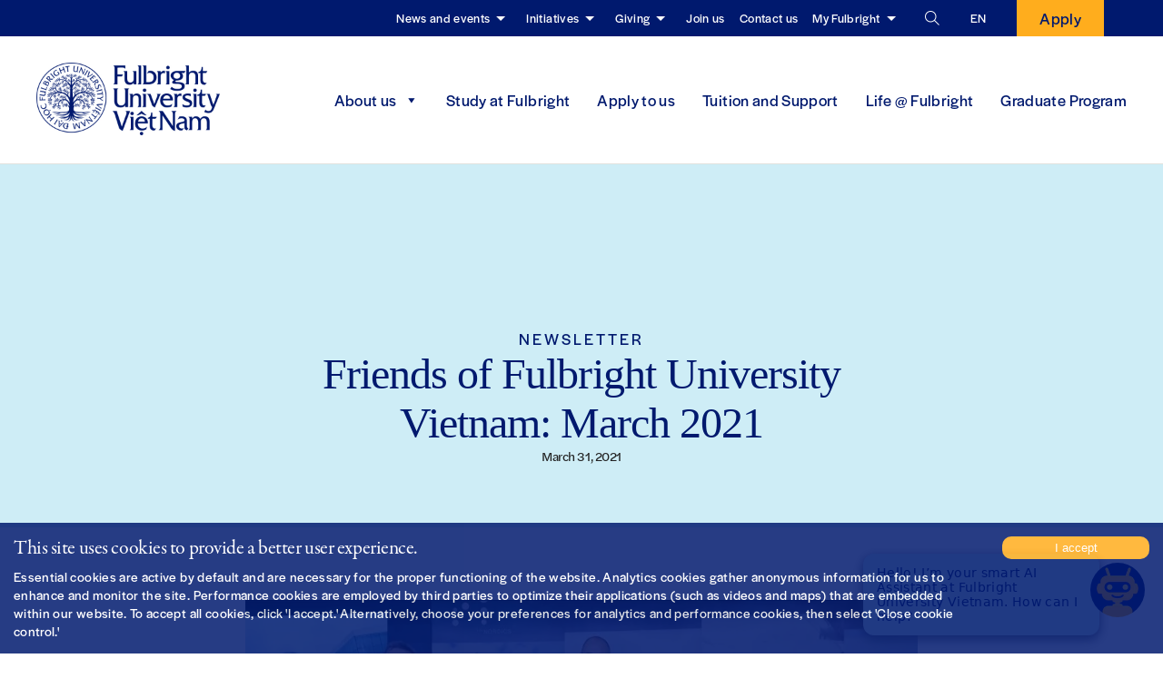

--- FILE ---
content_type: text/html; charset=UTF-8
request_url: https://fulbright.edu.vn/friends-of-fulbright-university-vietnam-march-2021/
body_size: 228620
content:
<!-- Alter HTML was skipped because the HTML is too big to process! (limit is set to 600000 bytes) -->
<!DOCTYPE html><html lang="en"><head><meta charset="UTF-8"><meta http-equiv="Content-Type" content="text/html; charset=UTF-8"><meta http-equiv="X-UA-Compatible" content="IE=edge,chrome=1"><meta name="viewport" content="width=device-width, initial-scale=1, maximum-scale=1"><link rel="preload" href="https://use.typekit.net/ryj0kai.css" as="style"><link rel="preload" href="https://p.typekit.net/p.css?s=1&k=ryj0kai&ht=tk&f=7853.7855.34663.34664&a=24580062&app=typekit&e=css" as="style"><link rel="profile" href="http://gmpg.org/xfn/11"><link rel="shortcut icon" href="https://fulbright.edu.vn/wp-content/themes/new-fulbright/images/favicon.ico" type="image/x-icon"><title>Friends of Fulbright University Vietnam: March 2021</title><link rel="stylesheet" href="https://cdn.jsdelivr.net/npm/flatpickr/dist/flatpickr.min.css"> <script src="https://cdn.jsdelivr.net/npm/flatpickr"></script> <link rel="stylesheet" href="https://code.jquery.com/ui/1.12.1/themes/base/jquery-ui.css"><link rel="stylesheet" href="https://cdnjs.cloudflare.com/ajax/libs/font-awesome/5.15.4/css/all.min.css">  <script async src="https://www.googletagmanager.com/gtag/js?id=UA-128393869-1"></script> <script>window.dataLayer=window.dataLayer||[];function gtag(){dataLayer.push(arguments);}
gtag('js',new Date());gtag('config','UA-128393869-1');</script>  <script async src="https://www.googletagmanager.com/gtag/js?id=AW-11460057443"></script> <script>window.dataLayer=window.dataLayer||[];function gtag(){dataLayer.push(arguments);}
gtag('js',new Date());gtag('config','AW-11460057443');</script>  <script async src="https://www.googletagmanager.com/gtag/js?id=G-R47CEPXENB"></script> <script>window.dataLayer=window.dataLayer||[];function gtag(){dataLayer.push(arguments);}
gtag('js',new Date());gtag('config','G-R47CEPXENB');</script>  <script>(function(w,d,s,l,i){w[l]=w[l]||[];w[l].push({'gtm.start':new Date().getTime(),event:'gtm.js'});var f=d.getElementsByTagName(s)[0],j=d.createElement(s),dl=l!='dataLayer'?'&l='+l:'';j.async=true;j.src='https://www.googletagmanager.com/gtm.js?id='+i+dl;f.parentNode.insertBefore(j,f);})(window,document,'script','dataLayer','GTM-T2HHBCJX');</script> 
  <script>!function(f,b,e,v,n,t,s){if(f.fbq)return;n=f.fbq=function(){n.callMethod?n.callMethod.apply(n,arguments):n.queue.push(arguments)};if(!f._fbq)f._fbq=n;n.push=n;n.loaded=!0;n.version='2.0';n.queue=[];t=b.createElement(e);t.async=!0;t.src=v;s=b.getElementsByTagName(e)[0];s.parentNode.insertBefore(t,s)}(window,document,'script','https://connect.facebook.net/en_US/fbevents.js');fbq('init','407838294912423');fbq('track','PageView');</script> <noscript><img height="1" width="1" style="display:none"
 src="https://www.facebook.com/tr?id=407838294912423&ev=PageView&noscript=1" /></noscript><meta name='robots' content='index, follow, max-image-preview:large, max-snippet:-1, max-video-preview:-1' /><link rel="alternate" href="https://fulbright.edu.vn/vi/friends-of-fulbright-university-vietnam-thang-3-2021/" hreflang="vi" /><link rel="alternate" href="https://fulbright.edu.vn/friends-of-fulbright-university-vietnam-march-2021/" hreflang="en" /><meta name="description" content="Read the full newsletter HERE Dear cherished friends of Fulbright, March has come and gone as Covid-19 waves are calming down. Fulbright’s lovely Crescent" /><link rel="canonical" href="https://fulbright.edu.vn/friends-of-fulbright-university-vietnam-march-2021/" /><meta property="og:locale" content="en_US" /><meta property="og:locale:alternate" content="vi_VN" /><meta property="og:type" content="article" /><meta property="og:title" content="Friends of Fulbright University Vietnam: March 2021" /><meta property="og:description" content="Read the full newsletter HERE Dear cherished friends of Fulbright, March has come and gone as Covid-19 waves are calming down. Fulbright’s lovely Crescent" /><meta property="og:url" content="https://fulbright.edu.vn/friends-of-fulbright-university-vietnam-march-2021/" /><meta property="og:site_name" content="Fulbright" /><meta property="article:published_time" content="2021-03-31T09:36:03+00:00" /><meta property="article:modified_time" content="2024-01-22T09:42:56+00:00" /><meta property="og:image" content="https://fulbright.edu.vn/wp-content/uploads/2024/01/Mar-2021.jpg" /><meta property="og:image:width" content="800" /><meta property="og:image:height" content="461" /><meta property="og:image:type" content="image/jpeg" /><meta name="author" content="BA TOT" /><meta name="twitter:card" content="summary_large_image" /><meta name="twitter:label1" content="Written by" /><meta name="twitter:data1" content="BA TOT" /><meta name="twitter:label2" content="Est. reading time" /><meta name="twitter:data2" content="2 minutes" /><link href='https://use.typekit.net' rel='preconnect' /><link rel="alternate" type="application/rss+xml" title="Fulbright &raquo; Friends of Fulbright University Vietnam: March 2021 Comments Feed" href="https://fulbright.edu.vn/friends-of-fulbright-university-vietnam-march-2021/feed/" /> <script type="text/javascript">window._wpemojiSettings={"baseUrl":"https:\/\/s.w.org\/images\/core\/emoji\/14.0.0\/72x72\/","ext":".png","svgUrl":"https:\/\/s.w.org\/images\/core\/emoji\/14.0.0\/svg\/","svgExt":".svg","source":{"concatemoji":"https:\/\/fulbright.edu.vn\/wp-includes\/js\/wp-emoji-release.min.js?ver=6.4.3"}};
/*! This file is auto-generated */
!function(i,n){var o,s,e;function c(e){try{var t={supportTests:e,timestamp:(new Date).valueOf()};sessionStorage.setItem(o,JSON.stringify(t))}catch(e){}}function p(e,t,n){e.clearRect(0,0,e.canvas.width,e.canvas.height),e.fillText(t,0,0);var t=new Uint32Array(e.getImageData(0,0,e.canvas.width,e.canvas.height).data),r=(e.clearRect(0,0,e.canvas.width,e.canvas.height),e.fillText(n,0,0),new Uint32Array(e.getImageData(0,0,e.canvas.width,e.canvas.height).data));return t.every(function(e,t){return e===r[t]})}function u(e,t,n){switch(t){case"flag":return n(e,"\ud83c\udff3\ufe0f\u200d\u26a7\ufe0f","\ud83c\udff3\ufe0f\u200b\u26a7\ufe0f")?!1:!n(e,"\ud83c\uddfa\ud83c\uddf3","\ud83c\uddfa\u200b\ud83c\uddf3")&&!n(e,"\ud83c\udff4\udb40\udc67\udb40\udc62\udb40\udc65\udb40\udc6e\udb40\udc67\udb40\udc7f","\ud83c\udff4\u200b\udb40\udc67\u200b\udb40\udc62\u200b\udb40\udc65\u200b\udb40\udc6e\u200b\udb40\udc67\u200b\udb40\udc7f");case"emoji":return!n(e,"\ud83e\udef1\ud83c\udffb\u200d\ud83e\udef2\ud83c\udfff","\ud83e\udef1\ud83c\udffb\u200b\ud83e\udef2\ud83c\udfff")}return!1}function f(e,t,n){var r="undefined"!=typeof WorkerGlobalScope&&self instanceof WorkerGlobalScope?new OffscreenCanvas(300,150):i.createElement("canvas"),a=r.getContext("2d",{willReadFrequently:!0}),o=(a.textBaseline="top",a.font="600 32px Arial",{});return e.forEach(function(e){o[e]=t(a,e,n)}),o}function t(e){var t=i.createElement("script");t.src=e,t.defer=!0,i.head.appendChild(t)}"undefined"!=typeof Promise&&(o="wpEmojiSettingsSupports",s=["flag","emoji"],n.supports={everything:!0,everythingExceptFlag:!0},e=new Promise(function(e){i.addEventListener("DOMContentLoaded",e,{once:!0})}),new Promise(function(t){var n=function(){try{var e=JSON.parse(sessionStorage.getItem(o));if("object"==typeof e&&"number"==typeof e.timestamp&&(new Date).valueOf()<e.timestamp+604800&&"object"==typeof e.supportTests)return e.supportTests}catch(e){}return null}();if(!n){if("undefined"!=typeof Worker&&"undefined"!=typeof OffscreenCanvas&&"undefined"!=typeof URL&&URL.createObjectURL&&"undefined"!=typeof Blob)try{var e="postMessage("+f.toString()+"("+[JSON.stringify(s),u.toString(),p.toString()].join(",")+"));",r=new Blob([e],{type:"text/javascript"}),a=new Worker(URL.createObjectURL(r),{name:"wpTestEmojiSupports"});return void(a.onmessage=function(e){c(n=e.data),a.terminate(),t(n)})}catch(e){}c(n=f(s,u,p))}t(n)}).then(function(e){for(var t in e)n.supports[t]=e[t],n.supports.everything=n.supports.everything&&n.supports[t],"flag"!==t&&(n.supports.everythingExceptFlag=n.supports.everythingExceptFlag&&n.supports[t]);n.supports.everythingExceptFlag=n.supports.everythingExceptFlag&&!n.supports.flag,n.DOMReady=!1,n.readyCallback=function(){n.DOMReady=!0}}).then(function(){return e}).then(function(){var e;n.supports.everything||(n.readyCallback(),(e=n.source||{}).concatemoji?t(e.concatemoji):e.wpemoji&&e.twemoji&&(t(e.twemoji),t(e.wpemoji)))}))}((window,document),window._wpemojiSettings);</script> <script type="text/javascript" src="https://fulbright.edu.vn/wp-content/themes/new-fulbright/assets/library/jquery/jquery.min.js?ver=3.6.0" id="jquery-js"></script> <link rel="https://api.w.org/" href="https://fulbright.edu.vn/wp-json/" /><link rel="alternate" type="application/json" href="https://fulbright.edu.vn/wp-json/wp/v2/posts/59849" /><link rel="EditURI" type="application/rsd+xml" title="RSD" href="https://fulbright.edu.vn/xmlrpc.php?rsd" /><meta name="generator" content="WordPress 6.4.3" /><link rel='shortlink' href='https://fulbright.edu.vn/?p=59849' /><link rel="alternate" type="application/json+oembed" href="https://fulbright.edu.vn/wp-json/oembed/1.0/embed?url=https%3A%2F%2Ffulbright.edu.vn%2Ffriends-of-fulbright-university-vietnam-march-2021%2F" /><link rel="alternate" type="text/xml+oembed" href="https://fulbright.edu.vn/wp-json/oembed/1.0/embed?url=https%3A%2F%2Ffulbright.edu.vn%2Ffriends-of-fulbright-university-vietnam-march-2021%2F&#038;format=xml" /><style media="all">@charset "UTF-8";@import url("https://use.typekit.net/ryj0kai.css");img.wp-smiley,img.emoji{display:inline !important;border:none !important;box-shadow:none !important;height:1em !important;width:1em !important;margin:0 .07em !important;vertical-align:-.1em !important;background:0 0 !important;padding:0 !important}.wp-block-archives{box-sizing:border-box}.wp-block-archives-dropdown label{display:block}.wp-block-avatar{line-height:0}.wp-block-avatar,.wp-block-avatar img{box-sizing:border-box}.wp-block-avatar.aligncenter{text-align:center}.wp-block-audio{box-sizing:border-box}.wp-block-audio figcaption{margin-bottom:1em;margin-top:.5em}.wp-block-audio audio{min-width:300px;width:100%}.wp-block-button__link{box-sizing:border-box;cursor:pointer;display:inline-block;text-align:center;word-break:break-word}.wp-block-button__link.aligncenter{text-align:center}.wp-block-button__link.alignright{text-align:right}:where(.wp-block-button__link){border-radius:9999px;box-shadow:none;padding:calc(.667em + 2px) calc(1.333em + 2px);text-decoration:none}.wp-block-button[style*=text-decoration] .wp-block-button__link{text-decoration:inherit}.wp-block-buttons>.wp-block-button.has-custom-width{max-width:none}.wp-block-buttons>.wp-block-button.has-custom-width .wp-block-button__link{width:100%}.wp-block-buttons>.wp-block-button.has-custom-font-size .wp-block-button__link{font-size:inherit}.wp-block-buttons>.wp-block-button.wp-block-button__width-25{width:calc(25% - var(--wp--style--block-gap, .5em)*.75)}.wp-block-buttons>.wp-block-button.wp-block-button__width-50{width:calc(50% - var(--wp--style--block-gap, .5em)*.5)}.wp-block-buttons>.wp-block-button.wp-block-button__width-75{width:calc(75% - var(--wp--style--block-gap, .5em)*.25)}.wp-block-buttons>.wp-block-button.wp-block-button__width-100{flex-basis:100%;width:100%}.wp-block-buttons.is-vertical>.wp-block-button.wp-block-button__width-25{width:25%}.wp-block-buttons.is-vertical>.wp-block-button.wp-block-button__width-50{width:50%}.wp-block-buttons.is-vertical>.wp-block-button.wp-block-button__width-75{width:75%}.wp-block-button.is-style-squared,.wp-block-button__link.wp-block-button.is-style-squared{border-radius:0}.wp-block-button.no-border-radius,.wp-block-button__link.no-border-radius{border-radius:0!important}.wp-block-button .wp-block-button__link.is-style-outline,.wp-block-button.is-style-outline>.wp-block-button__link{border:2px solid;padding:.667em 1.333em}.wp-block-button .wp-block-button__link.is-style-outline:not(.has-text-color),.wp-block-button.is-style-outline>.wp-block-button__link:not(.has-text-color){color:currentColor}.wp-block-button .wp-block-button__link.is-style-outline:not(.has-background),.wp-block-button.is-style-outline>.wp-block-button__link:not(.has-background){background-color:transparent;background-image:none}.wp-block-button .wp-block-button__link:where(.has-border-color){border-width:initial}.wp-block-button .wp-block-button__link:where([style*=border-top-color]){border-top-width:medium}.wp-block-button .wp-block-button__link:where([style*=border-right-color]){border-right-width:medium}.wp-block-button .wp-block-button__link:where([style*=border-bottom-color]){border-bottom-width:medium}.wp-block-button .wp-block-button__link:where([style*=border-left-color]){border-left-width:medium}.wp-block-button .wp-block-button__link:where([style*=border-style]){border-width:initial}.wp-block-button .wp-block-button__link:where([style*=border-top-style]){border-top-width:medium}.wp-block-button .wp-block-button__link:where([style*=border-right-style]){border-right-width:medium}.wp-block-button .wp-block-button__link:where([style*=border-bottom-style]){border-bottom-width:medium}.wp-block-button .wp-block-button__link:where([style*=border-left-style]){border-left-width:medium}.wp-block-buttons.is-vertical{flex-direction:column}.wp-block-buttons.is-vertical>.wp-block-button:last-child{margin-bottom:0}.wp-block-buttons>.wp-block-button{display:inline-block;margin:0}.wp-block-buttons.is-content-justification-left{justify-content:flex-start}.wp-block-buttons.is-content-justification-left.is-vertical{align-items:flex-start}.wp-block-buttons.is-content-justification-center{justify-content:center}.wp-block-buttons.is-content-justification-center.is-vertical{align-items:center}.wp-block-buttons.is-content-justification-right{justify-content:flex-end}.wp-block-buttons.is-content-justification-right.is-vertical{align-items:flex-end}.wp-block-buttons.is-content-justification-space-between{justify-content:space-between}.wp-block-buttons.aligncenter{text-align:center}.wp-block-buttons:not(.is-content-justification-space-between,.is-content-justification-right,.is-content-justification-left,.is-content-justification-center) .wp-block-button.aligncenter{margin-left:auto;margin-right:auto;width:100%}.wp-block-buttons[style*=text-decoration] .wp-block-button,.wp-block-buttons[style*=text-decoration] .wp-block-button__link{text-decoration:inherit}.wp-block-buttons.has-custom-font-size .wp-block-button__link{font-size:inherit}.wp-block-button.aligncenter,.wp-block-calendar{text-align:center}.wp-block-calendar td,.wp-block-calendar th{border:1px solid;padding:.25em}.wp-block-calendar th{font-weight:400}.wp-block-calendar caption{background-color:inherit}.wp-block-calendar table{border-collapse:collapse;width:100%}.wp-block-calendar table:where(:not(.has-text-color)){color:#40464d}.wp-block-calendar table:where(:not(.has-text-color)) td,.wp-block-calendar table:where(:not(.has-text-color)) th{border-color:#ddd}.wp-block-calendar table.has-background th{background-color:inherit}.wp-block-calendar table.has-text-color th{color:inherit}:where(.wp-block-calendar table:not(.has-background) th){background:#ddd}.wp-block-categories{box-sizing:border-box}.wp-block-categories.alignleft{margin-right:2em}.wp-block-categories.alignright{margin-left:2em}.wp-block-categories.wp-block-categories-dropdown.aligncenter{text-align:center}.wp-block-code{box-sizing:border-box}.wp-block-code code{display:block;font-family:inherit;overflow-wrap:break-word;white-space:pre-wrap}.wp-block-columns{align-items:normal!important;box-sizing:border-box;display:flex;flex-wrap:wrap!important}@media (min-width:782px){.wp-block-columns{flex-wrap:nowrap!important}}.wp-block-columns.are-vertically-aligned-top{align-items:flex-start}.wp-block-columns.are-vertically-aligned-center{align-items:center}.wp-block-columns.are-vertically-aligned-bottom{align-items:flex-end}@media (max-width:781px){.wp-block-columns:not(.is-not-stacked-on-mobile)>.wp-block-column{flex-basis:100%!important}}@media (min-width:782px){.wp-block-columns:not(.is-not-stacked-on-mobile)>.wp-block-column{flex-basis:0;flex-grow:1}.wp-block-columns:not(.is-not-stacked-on-mobile)>.wp-block-column[style*=flex-basis]{flex-grow:0}}.wp-block-columns.is-not-stacked-on-mobile{flex-wrap:nowrap!important}.wp-block-columns.is-not-stacked-on-mobile>.wp-block-column{flex-basis:0;flex-grow:1}.wp-block-columns.is-not-stacked-on-mobile>.wp-block-column[style*=flex-basis]{flex-grow:0}:where(.wp-block-columns){margin-bottom:1.75em}:where(.wp-block-columns.has-background){padding:1.25em 2.375em}.wp-block-column{flex-grow:1;min-width:0;overflow-wrap:break-word;word-break:break-word}.wp-block-column.is-vertically-aligned-top{align-self:flex-start}.wp-block-column.is-vertically-aligned-center{align-self:center}.wp-block-column.is-vertically-aligned-bottom{align-self:flex-end}.wp-block-column.is-vertically-aligned-stretch{align-self:stretch}.wp-block-column.is-vertically-aligned-bottom,.wp-block-column.is-vertically-aligned-center,.wp-block-column.is-vertically-aligned-top{width:100%}.wp-block-post-comments{box-sizing:border-box}.wp-block-post-comments .alignleft{float:left}.wp-block-post-comments .alignright{float:right}.wp-block-post-comments .navigation:after{clear:both;content:"";display:table}.wp-block-post-comments .commentlist{clear:both;list-style:none;margin:0;padding:0}.wp-block-post-comments .commentlist .comment{min-height:2.25em;padding-left:3.25em}.wp-block-post-comments .commentlist .comment p{font-size:1em;line-height:1.8;margin:1em 0}.wp-block-post-comments .commentlist .children{list-style:none;margin:0;padding:0}.wp-block-post-comments .comment-author{line-height:1.5}.wp-block-post-comments .comment-author .avatar{border-radius:1.5em;display:block;float:left;height:2.5em;margin-right:.75em;margin-top:.5em;width:2.5em}.wp-block-post-comments .comment-author cite{font-style:normal}.wp-block-post-comments .comment-meta{font-size:.875em;line-height:1.5}.wp-block-post-comments .comment-meta b{font-weight:400}.wp-block-post-comments .comment-meta .comment-awaiting-moderation{display:block;margin-bottom:1em;margin-top:1em}.wp-block-post-comments .comment-body .commentmetadata{font-size:.875em}.wp-block-post-comments .comment-form-author label,.wp-block-post-comments .comment-form-comment label,.wp-block-post-comments .comment-form-email label,.wp-block-post-comments .comment-form-url label{display:block;margin-bottom:.25em}.wp-block-post-comments .comment-form input:not([type=submit]):not([type=checkbox]),.wp-block-post-comments .comment-form textarea{box-sizing:border-box;display:block;width:100%}.wp-block-post-comments .comment-form-cookies-consent{display:flex;gap:.25em}.wp-block-post-comments .comment-form-cookies-consent #wp-comment-cookies-consent{margin-top:.35em}.wp-block-post-comments .comment-reply-title{margin-bottom:0}.wp-block-post-comments .comment-reply-title :where(small){font-size:var(--wp--preset--font-size--medium,smaller);margin-left:.5em}.wp-block-post-comments .reply{font-size:.875em;margin-bottom:1.4em}.wp-block-post-comments input:not([type=submit]),.wp-block-post-comments textarea{border:1px solid #949494;font-family:inherit;font-size:1em}.wp-block-post-comments input:not([type=submit]):not([type=checkbox]),.wp-block-post-comments textarea{padding:calc(.667em + 2px)}:where(.wp-block-post-comments input[type=submit]){border:none}.wp-block-comments-pagination>.wp-block-comments-pagination-next,.wp-block-comments-pagination>.wp-block-comments-pagination-numbers,.wp-block-comments-pagination>.wp-block-comments-pagination-previous{margin-bottom:.5em;margin-right:.5em}.wp-block-comments-pagination>.wp-block-comments-pagination-next:last-child,.wp-block-comments-pagination>.wp-block-comments-pagination-numbers:last-child,.wp-block-comments-pagination>.wp-block-comments-pagination-previous:last-child{margin-right:0}.wp-block-comments-pagination .wp-block-comments-pagination-previous-arrow{display:inline-block;margin-right:1ch}.wp-block-comments-pagination .wp-block-comments-pagination-previous-arrow:not(.is-arrow-chevron){transform:scaleX(1)}.wp-block-comments-pagination .wp-block-comments-pagination-next-arrow{display:inline-block;margin-left:1ch}.wp-block-comments-pagination .wp-block-comments-pagination-next-arrow:not(.is-arrow-chevron){transform:scaleX(1)}.wp-block-comments-pagination.aligncenter{justify-content:center}.wp-block-comment-template{box-sizing:border-box;list-style:none;margin-bottom:0;max-width:100%;padding:0}.wp-block-comment-template li{clear:both}.wp-block-comment-template ol{list-style:none;margin-bottom:0;max-width:100%;padding-left:2rem}.wp-block-comment-template.alignleft{float:left}.wp-block-comment-template.aligncenter{margin-left:auto;margin-right:auto;width:-moz-fit-content;width:fit-content}.wp-block-comment-template.alignright{float:right}.wp-block-cover,.wp-block-cover-image{align-items:center;background-position:50%;box-sizing:border-box;display:flex;justify-content:center;min-height:430px;overflow:hidden;overflow:clip;padding:1em;position:relative}.wp-block-cover .has-background-dim:not([class*=-background-color]),.wp-block-cover-image .has-background-dim:not([class*=-background-color]),.wp-block-cover-image.has-background-dim:not([class*=-background-color]),.wp-block-cover.has-background-dim:not([class*=-background-color]){background-color:#000}.wp-block-cover .has-background-dim.has-background-gradient,.wp-block-cover-image .has-background-dim.has-background-gradient{background-color:transparent}.wp-block-cover-image.has-background-dim:before,.wp-block-cover.has-background-dim:before{background-color:inherit;content:""}.wp-block-cover .wp-block-cover__background,.wp-block-cover .wp-block-cover__gradient-background,.wp-block-cover-image .wp-block-cover__background,.wp-block-cover-image .wp-block-cover__gradient-background,.wp-block-cover-image.has-background-dim:not(.has-background-gradient):before,.wp-block-cover.has-background-dim:not(.has-background-gradient):before{bottom:0;left:0;opacity:.5;position:absolute;right:0;top:0;z-index:1}.wp-block-cover-image.has-background-dim.has-background-dim-10 .wp-block-cover__background,.wp-block-cover-image.has-background-dim.has-background-dim-10 .wp-block-cover__gradient-background,.wp-block-cover-image.has-background-dim.has-background-dim-10:not(.has-background-gradient):before,.wp-block-cover.has-background-dim.has-background-dim-10 .wp-block-cover__background,.wp-block-cover.has-background-dim.has-background-dim-10 .wp-block-cover__gradient-background,.wp-block-cover.has-background-dim.has-background-dim-10:not(.has-background-gradient):before{opacity:.1}.wp-block-cover-image.has-background-dim.has-background-dim-20 .wp-block-cover__background,.wp-block-cover-image.has-background-dim.has-background-dim-20 .wp-block-cover__gradient-background,.wp-block-cover-image.has-background-dim.has-background-dim-20:not(.has-background-gradient):before,.wp-block-cover.has-background-dim.has-background-dim-20 .wp-block-cover__background,.wp-block-cover.has-background-dim.has-background-dim-20 .wp-block-cover__gradient-background,.wp-block-cover.has-background-dim.has-background-dim-20:not(.has-background-gradient):before{opacity:.2}.wp-block-cover-image.has-background-dim.has-background-dim-30 .wp-block-cover__background,.wp-block-cover-image.has-background-dim.has-background-dim-30 .wp-block-cover__gradient-background,.wp-block-cover-image.has-background-dim.has-background-dim-30:not(.has-background-gradient):before,.wp-block-cover.has-background-dim.has-background-dim-30 .wp-block-cover__background,.wp-block-cover.has-background-dim.has-background-dim-30 .wp-block-cover__gradient-background,.wp-block-cover.has-background-dim.has-background-dim-30:not(.has-background-gradient):before{opacity:.3}.wp-block-cover-image.has-background-dim.has-background-dim-40 .wp-block-cover__background,.wp-block-cover-image.has-background-dim.has-background-dim-40 .wp-block-cover__gradient-background,.wp-block-cover-image.has-background-dim.has-background-dim-40:not(.has-background-gradient):before,.wp-block-cover.has-background-dim.has-background-dim-40 .wp-block-cover__background,.wp-block-cover.has-background-dim.has-background-dim-40 .wp-block-cover__gradient-background,.wp-block-cover.has-background-dim.has-background-dim-40:not(.has-background-gradient):before{opacity:.4}.wp-block-cover-image.has-background-dim.has-background-dim-50 .wp-block-cover__background,.wp-block-cover-image.has-background-dim.has-background-dim-50 .wp-block-cover__gradient-background,.wp-block-cover-image.has-background-dim.has-background-dim-50:not(.has-background-gradient):before,.wp-block-cover.has-background-dim.has-background-dim-50 .wp-block-cover__background,.wp-block-cover.has-background-dim.has-background-dim-50 .wp-block-cover__gradient-background,.wp-block-cover.has-background-dim.has-background-dim-50:not(.has-background-gradient):before{opacity:.5}.wp-block-cover-image.has-background-dim.has-background-dim-60 .wp-block-cover__background,.wp-block-cover-image.has-background-dim.has-background-dim-60 .wp-block-cover__gradient-background,.wp-block-cover-image.has-background-dim.has-background-dim-60:not(.has-background-gradient):before,.wp-block-cover.has-background-dim.has-background-dim-60 .wp-block-cover__background,.wp-block-cover.has-background-dim.has-background-dim-60 .wp-block-cover__gradient-background,.wp-block-cover.has-background-dim.has-background-dim-60:not(.has-background-gradient):before{opacity:.6}.wp-block-cover-image.has-background-dim.has-background-dim-70 .wp-block-cover__background,.wp-block-cover-image.has-background-dim.has-background-dim-70 .wp-block-cover__gradient-background,.wp-block-cover-image.has-background-dim.has-background-dim-70:not(.has-background-gradient):before,.wp-block-cover.has-background-dim.has-background-dim-70 .wp-block-cover__background,.wp-block-cover.has-background-dim.has-background-dim-70 .wp-block-cover__gradient-background,.wp-block-cover.has-background-dim.has-background-dim-70:not(.has-background-gradient):before{opacity:.7}.wp-block-cover-image.has-background-dim.has-background-dim-80 .wp-block-cover__background,.wp-block-cover-image.has-background-dim.has-background-dim-80 .wp-block-cover__gradient-background,.wp-block-cover-image.has-background-dim.has-background-dim-80:not(.has-background-gradient):before,.wp-block-cover.has-background-dim.has-background-dim-80 .wp-block-cover__background,.wp-block-cover.has-background-dim.has-background-dim-80 .wp-block-cover__gradient-background,.wp-block-cover.has-background-dim.has-background-dim-80:not(.has-background-gradient):before{opacity:.8}.wp-block-cover-image.has-background-dim.has-background-dim-90 .wp-block-cover__background,.wp-block-cover-image.has-background-dim.has-background-dim-90 .wp-block-cover__gradient-background,.wp-block-cover-image.has-background-dim.has-background-dim-90:not(.has-background-gradient):before,.wp-block-cover.has-background-dim.has-background-dim-90 .wp-block-cover__background,.wp-block-cover.has-background-dim.has-background-dim-90 .wp-block-cover__gradient-background,.wp-block-cover.has-background-dim.has-background-dim-90:not(.has-background-gradient):before{opacity:.9}.wp-block-cover-image.has-background-dim.has-background-dim-100 .wp-block-cover__background,.wp-block-cover-image.has-background-dim.has-background-dim-100 .wp-block-cover__gradient-background,.wp-block-cover-image.has-background-dim.has-background-dim-100:not(.has-background-gradient):before,.wp-block-cover.has-background-dim.has-background-dim-100 .wp-block-cover__background,.wp-block-cover.has-background-dim.has-background-dim-100 .wp-block-cover__gradient-background,.wp-block-cover.has-background-dim.has-background-dim-100:not(.has-background-gradient):before{opacity:1}.wp-block-cover .wp-block-cover__background.has-background-dim.has-background-dim-0,.wp-block-cover .wp-block-cover__gradient-background.has-background-dim.has-background-dim-0,.wp-block-cover-image .wp-block-cover__background.has-background-dim.has-background-dim-0,.wp-block-cover-image .wp-block-cover__gradient-background.has-background-dim.has-background-dim-0{opacity:0}.wp-block-cover .wp-block-cover__background.has-background-dim.has-background-dim-10,.wp-block-cover .wp-block-cover__gradient-background.has-background-dim.has-background-dim-10,.wp-block-cover-image .wp-block-cover__background.has-background-dim.has-background-dim-10,.wp-block-cover-image .wp-block-cover__gradient-background.has-background-dim.has-background-dim-10{opacity:.1}.wp-block-cover .wp-block-cover__background.has-background-dim.has-background-dim-20,.wp-block-cover .wp-block-cover__gradient-background.has-background-dim.has-background-dim-20,.wp-block-cover-image .wp-block-cover__background.has-background-dim.has-background-dim-20,.wp-block-cover-image .wp-block-cover__gradient-background.has-background-dim.has-background-dim-20{opacity:.2}.wp-block-cover .wp-block-cover__background.has-background-dim.has-background-dim-30,.wp-block-cover .wp-block-cover__gradient-background.has-background-dim.has-background-dim-30,.wp-block-cover-image .wp-block-cover__background.has-background-dim.has-background-dim-30,.wp-block-cover-image .wp-block-cover__gradient-background.has-background-dim.has-background-dim-30{opacity:.3}.wp-block-cover .wp-block-cover__background.has-background-dim.has-background-dim-40,.wp-block-cover .wp-block-cover__gradient-background.has-background-dim.has-background-dim-40,.wp-block-cover-image .wp-block-cover__background.has-background-dim.has-background-dim-40,.wp-block-cover-image .wp-block-cover__gradient-background.has-background-dim.has-background-dim-40{opacity:.4}.wp-block-cover .wp-block-cover__background.has-background-dim.has-background-dim-50,.wp-block-cover .wp-block-cover__gradient-background.has-background-dim.has-background-dim-50,.wp-block-cover-image .wp-block-cover__background.has-background-dim.has-background-dim-50,.wp-block-cover-image .wp-block-cover__gradient-background.has-background-dim.has-background-dim-50{opacity:.5}.wp-block-cover .wp-block-cover__background.has-background-dim.has-background-dim-60,.wp-block-cover .wp-block-cover__gradient-background.has-background-dim.has-background-dim-60,.wp-block-cover-image .wp-block-cover__background.has-background-dim.has-background-dim-60,.wp-block-cover-image .wp-block-cover__gradient-background.has-background-dim.has-background-dim-60{opacity:.6}.wp-block-cover .wp-block-cover__background.has-background-dim.has-background-dim-70,.wp-block-cover .wp-block-cover__gradient-background.has-background-dim.has-background-dim-70,.wp-block-cover-image .wp-block-cover__background.has-background-dim.has-background-dim-70,.wp-block-cover-image .wp-block-cover__gradient-background.has-background-dim.has-background-dim-70{opacity:.7}.wp-block-cover .wp-block-cover__background.has-background-dim.has-background-dim-80,.wp-block-cover .wp-block-cover__gradient-background.has-background-dim.has-background-dim-80,.wp-block-cover-image .wp-block-cover__background.has-background-dim.has-background-dim-80,.wp-block-cover-image .wp-block-cover__gradient-background.has-background-dim.has-background-dim-80{opacity:.8}.wp-block-cover .wp-block-cover__background.has-background-dim.has-background-dim-90,.wp-block-cover .wp-block-cover__gradient-background.has-background-dim.has-background-dim-90,.wp-block-cover-image .wp-block-cover__background.has-background-dim.has-background-dim-90,.wp-block-cover-image .wp-block-cover__gradient-background.has-background-dim.has-background-dim-90{opacity:.9}.wp-block-cover .wp-block-cover__background.has-background-dim.has-background-dim-100,.wp-block-cover .wp-block-cover__gradient-background.has-background-dim.has-background-dim-100,.wp-block-cover-image .wp-block-cover__background.has-background-dim.has-background-dim-100,.wp-block-cover-image .wp-block-cover__gradient-background.has-background-dim.has-background-dim-100{opacity:1}.wp-block-cover-image.alignleft,.wp-block-cover-image.alignright,.wp-block-cover.alignleft,.wp-block-cover.alignright{max-width:420px;width:100%}.wp-block-cover-image:after,.wp-block-cover:after{content:"";display:block;font-size:0;min-height:inherit}@supports (position:sticky){.wp-block-cover-image:after,.wp-block-cover:after{content:none}}.wp-block-cover-image.aligncenter,.wp-block-cover-image.alignleft,.wp-block-cover-image.alignright,.wp-block-cover.aligncenter,.wp-block-cover.alignleft,.wp-block-cover.alignright{display:flex}.wp-block-cover .wp-block-cover__inner-container,.wp-block-cover-image .wp-block-cover__inner-container{color:inherit;width:100%;z-index:1}.wp-block-cover h1:where(:not(.has-text-color)),.wp-block-cover h2:where(:not(.has-text-color)),.wp-block-cover h3:where(:not(.has-text-color)),.wp-block-cover h4:where(:not(.has-text-color)),.wp-block-cover h5:where(:not(.has-text-color)),.wp-block-cover h6:where(:not(.has-text-color)),.wp-block-cover p:where(:not(.has-text-color)),.wp-block-cover-image h1:where(:not(.has-text-color)),.wp-block-cover-image h2:where(:not(.has-text-color)),.wp-block-cover-image h3:where(:not(.has-text-color)),.wp-block-cover-image h4:where(:not(.has-text-color)),.wp-block-cover-image h5:where(:not(.has-text-color)),.wp-block-cover-image h6:where(:not(.has-text-color)),.wp-block-cover-image p:where(:not(.has-text-color)){color:inherit}.wp-block-cover-image.is-position-top-left,.wp-block-cover.is-position-top-left{align-items:flex-start;justify-content:flex-start}.wp-block-cover-image.is-position-top-center,.wp-block-cover.is-position-top-center{align-items:flex-start;justify-content:center}.wp-block-cover-image.is-position-top-right,.wp-block-cover.is-position-top-right{align-items:flex-start;justify-content:flex-end}.wp-block-cover-image.is-position-center-left,.wp-block-cover.is-position-center-left{align-items:center;justify-content:flex-start}.wp-block-cover-image.is-position-center-center,.wp-block-cover.is-position-center-center{align-items:center;justify-content:center}.wp-block-cover-image.is-position-center-right,.wp-block-cover.is-position-center-right{align-items:center;justify-content:flex-end}.wp-block-cover-image.is-position-bottom-left,.wp-block-cover.is-position-bottom-left{align-items:flex-end;justify-content:flex-start}.wp-block-cover-image.is-position-bottom-center,.wp-block-cover.is-position-bottom-center{align-items:flex-end;justify-content:center}.wp-block-cover-image.is-position-bottom-right,.wp-block-cover.is-position-bottom-right{align-items:flex-end;justify-content:flex-end}.wp-block-cover-image.has-custom-content-position.has-custom-content-position .wp-block-cover__inner-container,.wp-block-cover.has-custom-content-position.has-custom-content-position .wp-block-cover__inner-container{margin:0}.wp-block-cover-image.has-custom-content-position.has-custom-content-position.is-position-bottom-left .wp-block-cover__inner-container,.wp-block-cover-image.has-custom-content-position.has-custom-content-position.is-position-bottom-right .wp-block-cover__inner-container,.wp-block-cover-image.has-custom-content-position.has-custom-content-position.is-position-center-left .wp-block-cover__inner-container,.wp-block-cover-image.has-custom-content-position.has-custom-content-position.is-position-center-right .wp-block-cover__inner-container,.wp-block-cover-image.has-custom-content-position.has-custom-content-position.is-position-top-left .wp-block-cover__inner-container,.wp-block-cover-image.has-custom-content-position.has-custom-content-position.is-position-top-right .wp-block-cover__inner-container,.wp-block-cover.has-custom-content-position.has-custom-content-position.is-position-bottom-left .wp-block-cover__inner-container,.wp-block-cover.has-custom-content-position.has-custom-content-position.is-position-bottom-right .wp-block-cover__inner-container,.wp-block-cover.has-custom-content-position.has-custom-content-position.is-position-center-left .wp-block-cover__inner-container,.wp-block-cover.has-custom-content-position.has-custom-content-position.is-position-center-right .wp-block-cover__inner-container,.wp-block-cover.has-custom-content-position.has-custom-content-position.is-position-top-left .wp-block-cover__inner-container,.wp-block-cover.has-custom-content-position.has-custom-content-position.is-position-top-right .wp-block-cover__inner-container{margin:0;width:auto}.wp-block-cover .wp-block-cover__image-background,.wp-block-cover video.wp-block-cover__video-background,.wp-block-cover-image .wp-block-cover__image-background,.wp-block-cover-image video.wp-block-cover__video-background{border:none;bottom:0;box-shadow:none;height:100%;left:0;margin:0;max-height:none;max-width:none;object-fit:cover;outline:none;padding:0;position:absolute;right:0;top:0;width:100%}.wp-block-cover-image.has-parallax,.wp-block-cover.has-parallax,.wp-block-cover__image-background.has-parallax,video.wp-block-cover__video-background.has-parallax{background-attachment:fixed;background-repeat:no-repeat;background-size:cover}@supports (-webkit-touch-callout:inherit){.wp-block-cover-image.has-parallax,.wp-block-cover.has-parallax,.wp-block-cover__image-background.has-parallax,video.wp-block-cover__video-background.has-parallax{background-attachment:scroll}}@media (prefers-reduced-motion:reduce){.wp-block-cover-image.has-parallax,.wp-block-cover.has-parallax,.wp-block-cover__image-background.has-parallax,video.wp-block-cover__video-background.has-parallax{background-attachment:scroll}}.wp-block-cover-image.is-repeated,.wp-block-cover.is-repeated,.wp-block-cover__image-background.is-repeated,video.wp-block-cover__video-background.is-repeated{background-repeat:repeat;background-size:auto}.wp-block-cover__image-background,.wp-block-cover__video-background{z-index:0}.wp-block-cover-image-text,.wp-block-cover-image-text a,.wp-block-cover-image-text a:active,.wp-block-cover-image-text a:focus,.wp-block-cover-image-text a:hover,.wp-block-cover-text,.wp-block-cover-text a,.wp-block-cover-text a:active,.wp-block-cover-text a:focus,.wp-block-cover-text a:hover,section.wp-block-cover-image h2,section.wp-block-cover-image h2 a,section.wp-block-cover-image h2 a:active,section.wp-block-cover-image h2 a:focus,section.wp-block-cover-image h2 a:hover{color:#fff}.wp-block-cover-image .wp-block-cover.has-left-content{justify-content:flex-start}.wp-block-cover-image .wp-block-cover.has-right-content{justify-content:flex-end}.wp-block-cover-image.has-left-content .wp-block-cover-image-text,.wp-block-cover.has-left-content .wp-block-cover-text,section.wp-block-cover-image.has-left-content>h2{margin-left:0;text-align:left}.wp-block-cover-image.has-right-content .wp-block-cover-image-text,.wp-block-cover.has-right-content .wp-block-cover-text,section.wp-block-cover-image.has-right-content>h2{margin-right:0;text-align:right}.wp-block-cover .wp-block-cover-text,.wp-block-cover-image .wp-block-cover-image-text,section.wp-block-cover-image>h2{font-size:2em;line-height:1.25;margin-bottom:0;max-width:840px;padding:.44em;text-align:center;z-index:1}:where(.wp-block-cover-image:not(.has-text-color)),:where(.wp-block-cover:not(.has-text-color)){color:#fff}:where(.wp-block-cover-image.is-light:not(.has-text-color)),:where(.wp-block-cover.is-light:not(.has-text-color)){color:#000}.wp-block-details{box-sizing:border-box;overflow:hidden}.wp-block-details summary{cursor:pointer}.wp-block-embed.alignleft,.wp-block-embed.alignright,.wp-block[data-align=left]>[data-type="core/embed"],.wp-block[data-align=right]>[data-type="core/embed"]{max-width:360px;width:100%}.wp-block-embed.alignleft .wp-block-embed__wrapper,.wp-block-embed.alignright .wp-block-embed__wrapper,.wp-block[data-align=left]>[data-type="core/embed"] .wp-block-embed__wrapper,.wp-block[data-align=right]>[data-type="core/embed"] .wp-block-embed__wrapper{min-width:280px}.wp-block-cover .wp-block-embed{min-height:240px;min-width:320px}.wp-block-embed{overflow-wrap:break-word}.wp-block-embed figcaption{margin-bottom:1em;margin-top:.5em}.wp-block-embed iframe{max-width:100%}.wp-block-embed__wrapper{position:relative}.wp-embed-responsive .wp-has-aspect-ratio .wp-block-embed__wrapper:before{content:"";display:block;padding-top:50%}.wp-embed-responsive .wp-has-aspect-ratio iframe{bottom:0;height:100%;left:0;position:absolute;right:0;top:0;width:100%}.wp-embed-responsive .wp-embed-aspect-21-9 .wp-block-embed__wrapper:before{padding-top:42.85%}.wp-embed-responsive .wp-embed-aspect-18-9 .wp-block-embed__wrapper:before{padding-top:50%}.wp-embed-responsive .wp-embed-aspect-16-9 .wp-block-embed__wrapper:before{padding-top:56.25%}.wp-embed-responsive .wp-embed-aspect-4-3 .wp-block-embed__wrapper:before{padding-top:75%}.wp-embed-responsive .wp-embed-aspect-1-1 .wp-block-embed__wrapper:before{padding-top:100%}.wp-embed-responsive .wp-embed-aspect-9-16 .wp-block-embed__wrapper:before{padding-top:177.77%}.wp-embed-responsive .wp-embed-aspect-1-2 .wp-block-embed__wrapper:before{padding-top:200%}.wp-block-file{box-sizing:border-box}.wp-block-file:not(.wp-element-button){font-size:.8em}.wp-block-file.aligncenter{text-align:center}.wp-block-file.alignright{text-align:right}.wp-block-file *+.wp-block-file__button{margin-left:.75em}:where(.wp-block-file){margin-bottom:1.5em}.wp-block-file__embed{margin-bottom:1em}:where(.wp-block-file__button){border-radius:2em;display:inline-block;padding:.5em 1em}:where(.wp-block-file__button):is(a):active,:where(.wp-block-file__button):is(a):focus,:where(.wp-block-file__button):is(a):hover,:where(.wp-block-file__button):is(a):visited{box-shadow:none;color:#fff;opacity:.85;text-decoration:none}.blocks-gallery-grid:not(.has-nested-images),.wp-block-gallery:not(.has-nested-images){display:flex;flex-wrap:wrap;list-style-type:none;margin:0;padding:0}.blocks-gallery-grid:not(.has-nested-images) .blocks-gallery-image,.blocks-gallery-grid:not(.has-nested-images) .blocks-gallery-item,.wp-block-gallery:not(.has-nested-images) .blocks-gallery-image,.wp-block-gallery:not(.has-nested-images) .blocks-gallery-item{display:flex;flex-direction:column;flex-grow:1;justify-content:center;margin:0 1em 1em 0;position:relative;width:calc(50% - 1em)}.blocks-gallery-grid:not(.has-nested-images) .blocks-gallery-image:nth-of-type(2n),.blocks-gallery-grid:not(.has-nested-images) .blocks-gallery-item:nth-of-type(2n),.wp-block-gallery:not(.has-nested-images) .blocks-gallery-image:nth-of-type(2n),.wp-block-gallery:not(.has-nested-images) .blocks-gallery-item:nth-of-type(2n){margin-right:0}.blocks-gallery-grid:not(.has-nested-images) .blocks-gallery-image figure,.blocks-gallery-grid:not(.has-nested-images) .blocks-gallery-item figure,.wp-block-gallery:not(.has-nested-images) .blocks-gallery-image figure,.wp-block-gallery:not(.has-nested-images) .blocks-gallery-item figure{align-items:flex-end;display:flex;height:100%;justify-content:flex-start;margin:0}.blocks-gallery-grid:not(.has-nested-images) .blocks-gallery-image img,.blocks-gallery-grid:not(.has-nested-images) .blocks-gallery-item img,.wp-block-gallery:not(.has-nested-images) .blocks-gallery-image img,.wp-block-gallery:not(.has-nested-images) .blocks-gallery-item img{display:block;height:auto;max-width:100%;width:auto}.blocks-gallery-grid:not(.has-nested-images) .blocks-gallery-image figcaption,.blocks-gallery-grid:not(.has-nested-images) .blocks-gallery-item figcaption,.wp-block-gallery:not(.has-nested-images) .blocks-gallery-image figcaption,.wp-block-gallery:not(.has-nested-images) .blocks-gallery-item figcaption{background:linear-gradient(0deg,rgba(0,0,0,.7),rgba(0,0,0,.3) 70%,transparent);bottom:0;box-sizing:border-box;color:#fff;font-size:.8em;margin:0;max-height:100%;overflow:auto;padding:3em .77em .7em;position:absolute;text-align:center;width:100%;z-index:2}.blocks-gallery-grid:not(.has-nested-images) .blocks-gallery-image figcaption img,.blocks-gallery-grid:not(.has-nested-images) .blocks-gallery-item figcaption img,.wp-block-gallery:not(.has-nested-images) .blocks-gallery-image figcaption img,.wp-block-gallery:not(.has-nested-images) .blocks-gallery-item figcaption img{display:inline}.blocks-gallery-grid:not(.has-nested-images) figcaption,.wp-block-gallery:not(.has-nested-images) figcaption{flex-grow:1}.blocks-gallery-grid:not(.has-nested-images).is-cropped .blocks-gallery-image a,.blocks-gallery-grid:not(.has-nested-images).is-cropped .blocks-gallery-image img,.blocks-gallery-grid:not(.has-nested-images).is-cropped .blocks-gallery-item a,.blocks-gallery-grid:not(.has-nested-images).is-cropped .blocks-gallery-item img,.wp-block-gallery:not(.has-nested-images).is-cropped .blocks-gallery-image a,.wp-block-gallery:not(.has-nested-images).is-cropped .blocks-gallery-image img,.wp-block-gallery:not(.has-nested-images).is-cropped .blocks-gallery-item a,.wp-block-gallery:not(.has-nested-images).is-cropped .blocks-gallery-item img{flex:1;height:100%;object-fit:cover;width:100%}.blocks-gallery-grid:not(.has-nested-images).columns-1 .blocks-gallery-image,.blocks-gallery-grid:not(.has-nested-images).columns-1 .blocks-gallery-item,.wp-block-gallery:not(.has-nested-images).columns-1 .blocks-gallery-image,.wp-block-gallery:not(.has-nested-images).columns-1 .blocks-gallery-item{margin-right:0;width:100%}@media (min-width:600px){.blocks-gallery-grid:not(.has-nested-images).columns-3 .blocks-gallery-image,.blocks-gallery-grid:not(.has-nested-images).columns-3 .blocks-gallery-item,.wp-block-gallery:not(.has-nested-images).columns-3 .blocks-gallery-image,.wp-block-gallery:not(.has-nested-images).columns-3 .blocks-gallery-item{margin-right:1em;width:calc(33.33333% - .66667em)}.blocks-gallery-grid:not(.has-nested-images).columns-4 .blocks-gallery-image,.blocks-gallery-grid:not(.has-nested-images).columns-4 .blocks-gallery-item,.wp-block-gallery:not(.has-nested-images).columns-4 .blocks-gallery-image,.wp-block-gallery:not(.has-nested-images).columns-4 .blocks-gallery-item{margin-right:1em;width:calc(25% - .75em)}.blocks-gallery-grid:not(.has-nested-images).columns-5 .blocks-gallery-image,.blocks-gallery-grid:not(.has-nested-images).columns-5 .blocks-gallery-item,.wp-block-gallery:not(.has-nested-images).columns-5 .blocks-gallery-image,.wp-block-gallery:not(.has-nested-images).columns-5 .blocks-gallery-item{margin-right:1em;width:calc(20% - .8em)}.blocks-gallery-grid:not(.has-nested-images).columns-6 .blocks-gallery-image,.blocks-gallery-grid:not(.has-nested-images).columns-6 .blocks-gallery-item,.wp-block-gallery:not(.has-nested-images).columns-6 .blocks-gallery-image,.wp-block-gallery:not(.has-nested-images).columns-6 .blocks-gallery-item{margin-right:1em;width:calc(16.66667% - .83333em)}.blocks-gallery-grid:not(.has-nested-images).columns-7 .blocks-gallery-image,.blocks-gallery-grid:not(.has-nested-images).columns-7 .blocks-gallery-item,.wp-block-gallery:not(.has-nested-images).columns-7 .blocks-gallery-image,.wp-block-gallery:not(.has-nested-images).columns-7 .blocks-gallery-item{margin-right:1em;width:calc(14.28571% - .85714em)}.blocks-gallery-grid:not(.has-nested-images).columns-8 .blocks-gallery-image,.blocks-gallery-grid:not(.has-nested-images).columns-8 .blocks-gallery-item,.wp-block-gallery:not(.has-nested-images).columns-8 .blocks-gallery-image,.wp-block-gallery:not(.has-nested-images).columns-8 .blocks-gallery-item{margin-right:1em;width:calc(12.5% - .875em)}.blocks-gallery-grid:not(.has-nested-images).columns-1 .blocks-gallery-image:nth-of-type(1n),.blocks-gallery-grid:not(.has-nested-images).columns-1 .blocks-gallery-item:nth-of-type(1n),.blocks-gallery-grid:not(.has-nested-images).columns-2 .blocks-gallery-image:nth-of-type(2n),.blocks-gallery-grid:not(.has-nested-images).columns-2 .blocks-gallery-item:nth-of-type(2n),.blocks-gallery-grid:not(.has-nested-images).columns-3 .blocks-gallery-image:nth-of-type(3n),.blocks-gallery-grid:not(.has-nested-images).columns-3 .blocks-gallery-item:nth-of-type(3n),.blocks-gallery-grid:not(.has-nested-images).columns-4 .blocks-gallery-image:nth-of-type(4n),.blocks-gallery-grid:not(.has-nested-images).columns-4 .blocks-gallery-item:nth-of-type(4n),.blocks-gallery-grid:not(.has-nested-images).columns-5 .blocks-gallery-image:nth-of-type(5n),.blocks-gallery-grid:not(.has-nested-images).columns-5 .blocks-gallery-item:nth-of-type(5n),.blocks-gallery-grid:not(.has-nested-images).columns-6 .blocks-gallery-image:nth-of-type(6n),.blocks-gallery-grid:not(.has-nested-images).columns-6 .blocks-gallery-item:nth-of-type(6n),.blocks-gallery-grid:not(.has-nested-images).columns-7 .blocks-gallery-image:nth-of-type(7n),.blocks-gallery-grid:not(.has-nested-images).columns-7 .blocks-gallery-item:nth-of-type(7n),.blocks-gallery-grid:not(.has-nested-images).columns-8 .blocks-gallery-image:nth-of-type(8n),.blocks-gallery-grid:not(.has-nested-images).columns-8 .blocks-gallery-item:nth-of-type(8n),.wp-block-gallery:not(.has-nested-images).columns-1 .blocks-gallery-image:nth-of-type(1n),.wp-block-gallery:not(.has-nested-images).columns-1 .blocks-gallery-item:nth-of-type(1n),.wp-block-gallery:not(.has-nested-images).columns-2 .blocks-gallery-image:nth-of-type(2n),.wp-block-gallery:not(.has-nested-images).columns-2 .blocks-gallery-item:nth-of-type(2n),.wp-block-gallery:not(.has-nested-images).columns-3 .blocks-gallery-image:nth-of-type(3n),.wp-block-gallery:not(.has-nested-images).columns-3 .blocks-gallery-item:nth-of-type(3n),.wp-block-gallery:not(.has-nested-images).columns-4 .blocks-gallery-image:nth-of-type(4n),.wp-block-gallery:not(.has-nested-images).columns-4 .blocks-gallery-item:nth-of-type(4n),.wp-block-gallery:not(.has-nested-images).columns-5 .blocks-gallery-image:nth-of-type(5n),.wp-block-gallery:not(.has-nested-images).columns-5 .blocks-gallery-item:nth-of-type(5n),.wp-block-gallery:not(.has-nested-images).columns-6 .blocks-gallery-image:nth-of-type(6n),.wp-block-gallery:not(.has-nested-images).columns-6 .blocks-gallery-item:nth-of-type(6n),.wp-block-gallery:not(.has-nested-images).columns-7 .blocks-gallery-image:nth-of-type(7n),.wp-block-gallery:not(.has-nested-images).columns-7 .blocks-gallery-item:nth-of-type(7n),.wp-block-gallery:not(.has-nested-images).columns-8 .blocks-gallery-image:nth-of-type(8n),.wp-block-gallery:not(.has-nested-images).columns-8 .blocks-gallery-item:nth-of-type(8n){margin-right:0}}.blocks-gallery-grid:not(.has-nested-images) .blocks-gallery-image:last-child,.blocks-gallery-grid:not(.has-nested-images) .blocks-gallery-item:last-child,.wp-block-gallery:not(.has-nested-images) .blocks-gallery-image:last-child,.wp-block-gallery:not(.has-nested-images) .blocks-gallery-item:last-child{margin-right:0}.blocks-gallery-grid:not(.has-nested-images).alignleft,.blocks-gallery-grid:not(.has-nested-images).alignright,.wp-block-gallery:not(.has-nested-images).alignleft,.wp-block-gallery:not(.has-nested-images).alignright{max-width:420px;width:100%}.blocks-gallery-grid:not(.has-nested-images).aligncenter .blocks-gallery-item figure,.wp-block-gallery:not(.has-nested-images).aligncenter .blocks-gallery-item figure{justify-content:center}.wp-block-gallery:not(.is-cropped) .blocks-gallery-item{align-self:flex-start}figure.wp-block-gallery.has-nested-images{align-items:normal}.wp-block-gallery.has-nested-images figure.wp-block-image:not(#individual-image){margin:0;width:calc(50% - var(--wp--style--unstable-gallery-gap, 16px)/2)}.wp-block-gallery.has-nested-images figure.wp-block-image{box-sizing:border-box;display:flex;flex-direction:column;flex-grow:1;justify-content:center;max-width:100%;position:relative}.wp-block-gallery.has-nested-images figure.wp-block-image>a,.wp-block-gallery.has-nested-images figure.wp-block-image>div{flex-direction:column;flex-grow:1;margin:0}.wp-block-gallery.has-nested-images figure.wp-block-image img{display:block;height:auto;max-width:100%!important;width:auto}.wp-block-gallery.has-nested-images figure.wp-block-image figcaption{background:linear-gradient(0deg,rgba(0,0,0,.7),rgba(0,0,0,.3) 70%,transparent);bottom:0;box-sizing:border-box;color:#fff;font-size:13px;left:0;margin-bottom:0;max-height:60%;overflow:auto;padding:0 8px 8px;position:absolute;text-align:center;width:100%}.wp-block-gallery.has-nested-images figure.wp-block-image figcaption img{display:inline}.wp-block-gallery.has-nested-images figure.wp-block-image figcaption a{color:inherit}.wp-block-gallery.has-nested-images figure.wp-block-image.has-custom-border img{box-sizing:border-box}.wp-block-gallery.has-nested-images figure.wp-block-image.has-custom-border>a,.wp-block-gallery.has-nested-images figure.wp-block-image.has-custom-border>div,.wp-block-gallery.has-nested-images figure.wp-block-image.is-style-rounded>a,.wp-block-gallery.has-nested-images figure.wp-block-image.is-style-rounded>div{flex:1 1 auto}.wp-block-gallery.has-nested-images figure.wp-block-image.has-custom-border figcaption,.wp-block-gallery.has-nested-images figure.wp-block-image.is-style-rounded figcaption{background:0 0;color:inherit;flex:initial;margin:0;padding:10px 10px 9px;position:relative}.wp-block-gallery.has-nested-images figcaption{flex-basis:100%;flex-grow:1;text-align:center}.wp-block-gallery.has-nested-images:not(.is-cropped) figure.wp-block-image:not(#individual-image){margin-bottom:auto;margin-top:0}.wp-block-gallery.has-nested-images.is-cropped figure.wp-block-image:not(#individual-image){align-self:inherit}.wp-block-gallery.has-nested-images.is-cropped figure.wp-block-image:not(#individual-image)>a,.wp-block-gallery.has-nested-images.is-cropped figure.wp-block-image:not(#individual-image)>div:not(.components-drop-zone){display:flex}.wp-block-gallery.has-nested-images.is-cropped figure.wp-block-image:not(#individual-image) a,.wp-block-gallery.has-nested-images.is-cropped figure.wp-block-image:not(#individual-image) img{flex:1 0 0%;height:100%;object-fit:cover;width:100%}.wp-block-gallery.has-nested-images.columns-1 figure.wp-block-image:not(#individual-image){width:100%}@media (min-width:600px){.wp-block-gallery.has-nested-images.columns-3 figure.wp-block-image:not(#individual-image){width:calc(33.33333% - var(--wp--style--unstable-gallery-gap, 16px)*.66667)}.wp-block-gallery.has-nested-images.columns-4 figure.wp-block-image:not(#individual-image){width:calc(25% - var(--wp--style--unstable-gallery-gap, 16px)*.75)}.wp-block-gallery.has-nested-images.columns-5 figure.wp-block-image:not(#individual-image){width:calc(20% - var(--wp--style--unstable-gallery-gap, 16px)*.8)}.wp-block-gallery.has-nested-images.columns-6 figure.wp-block-image:not(#individual-image){width:calc(16.66667% - var(--wp--style--unstable-gallery-gap, 16px)*.83333)}.wp-block-gallery.has-nested-images.columns-7 figure.wp-block-image:not(#individual-image){width:calc(14.28571% - var(--wp--style--unstable-gallery-gap, 16px)*.85714)}.wp-block-gallery.has-nested-images.columns-8 figure.wp-block-image:not(#individual-image){width:calc(12.5% - var(--wp--style--unstable-gallery-gap, 16px)*.875)}.wp-block-gallery.has-nested-images.columns-default figure.wp-block-image:not(#individual-image){width:calc(33.33% - var(--wp--style--unstable-gallery-gap, 16px)*.66667)}.wp-block-gallery.has-nested-images.columns-default figure.wp-block-image:not(#individual-image):first-child:nth-last-child(2),.wp-block-gallery.has-nested-images.columns-default figure.wp-block-image:not(#individual-image):first-child:nth-last-child(2)~figure.wp-block-image:not(#individual-image){width:calc(50% - var(--wp--style--unstable-gallery-gap, 16px)*.5)}.wp-block-gallery.has-nested-images.columns-default figure.wp-block-image:not(#individual-image):first-child:last-child{width:100%}}.wp-block-gallery.has-nested-images.alignleft,.wp-block-gallery.has-nested-images.alignright{max-width:420px;width:100%}.wp-block-gallery.has-nested-images.aligncenter{justify-content:center}.wp-block-group{box-sizing:border-box}h1.has-background,h2.has-background,h3.has-background,h4.has-background,h5.has-background,h6.has-background{padding:1.25em 2.375em}h1.has-text-align-left[style*=writing-mode]:where([style*=vertical-lr]),h1.has-text-align-right[style*=writing-mode]:where([style*=vertical-rl]),h2.has-text-align-left[style*=writing-mode]:where([style*=vertical-lr]),h2.has-text-align-right[style*=writing-mode]:where([style*=vertical-rl]),h3.has-text-align-left[style*=writing-mode]:where([style*=vertical-lr]),h3.has-text-align-right[style*=writing-mode]:where([style*=vertical-rl]),h4.has-text-align-left[style*=writing-mode]:where([style*=vertical-lr]),h4.has-text-align-right[style*=writing-mode]:where([style*=vertical-rl]),h5.has-text-align-left[style*=writing-mode]:where([style*=vertical-lr]),h5.has-text-align-right[style*=writing-mode]:where([style*=vertical-rl]),h6.has-text-align-left[style*=writing-mode]:where([style*=vertical-lr]),h6.has-text-align-right[style*=writing-mode]:where([style*=vertical-rl]){rotate:180deg}.wp-block-image img{box-sizing:border-box;height:auto;max-width:100%;vertical-align:bottom}.wp-block-image[style*=border-radius] img,.wp-block-image[style*=border-radius]>a{border-radius:inherit}.wp-block-image.has-custom-border img{box-sizing:border-box}.wp-block-image.aligncenter{text-align:center}.wp-block-image.alignfull img,.wp-block-image.alignwide img{height:auto;width:100%}.wp-block-image .aligncenter,.wp-block-image .alignleft,.wp-block-image .alignright,.wp-block-image.aligncenter,.wp-block-image.alignleft,.wp-block-image.alignright{display:table}.wp-block-image .aligncenter>figcaption,.wp-block-image .alignleft>figcaption,.wp-block-image .alignright>figcaption,.wp-block-image.aligncenter>figcaption,.wp-block-image.alignleft>figcaption,.wp-block-image.alignright>figcaption{caption-side:bottom;display:table-caption}.wp-block-image .alignleft{float:left;margin:.5em 1em .5em 0}.wp-block-image .alignright{float:right;margin:.5em 0 .5em 1em}.wp-block-image .aligncenter{margin-left:auto;margin-right:auto}.wp-block-image figcaption{margin-bottom:1em;margin-top:.5em}.wp-block-image .is-style-rounded img,.wp-block-image.is-style-circle-mask img,.wp-block-image.is-style-rounded img{border-radius:9999px}@supports ((-webkit-mask-image:none) or (mask-image:none)) or (-webkit-mask-image:none){.wp-block-image.is-style-circle-mask img{border-radius:0;-webkit-mask-image:url('data:image/svg+xml;utf8,<svg viewBox="0 0 100 100" xmlns="http://www.w3.org/2000/svg"><circle cx="50" cy="50" r="50"/></svg>');mask-image:url('data:image/svg+xml;utf8,<svg viewBox="0 0 100 100" xmlns="http://www.w3.org/2000/svg"><circle cx="50" cy="50" r="50"/></svg>');mask-mode:alpha;-webkit-mask-position:center;mask-position:center;-webkit-mask-repeat:no-repeat;mask-repeat:no-repeat;-webkit-mask-size:contain;mask-size:contain}}.wp-block-image :where(.has-border-color){border-style:solid}.wp-block-image :where([style*=border-top-color]){border-top-style:solid}.wp-block-image :where([style*=border-right-color]){border-right-style:solid}.wp-block-image :where([style*=border-bottom-color]){border-bottom-style:solid}.wp-block-image :where([style*=border-left-color]){border-left-style:solid}.wp-block-image :where([style*=border-width]){border-style:solid}.wp-block-image :where([style*=border-top-width]){border-top-style:solid}.wp-block-image :where([style*=border-right-width]){border-right-style:solid}.wp-block-image :where([style*=border-bottom-width]){border-bottom-style:solid}.wp-block-image :where([style*=border-left-width]){border-left-style:solid}.wp-block-image figure{margin:0}.wp-lightbox-container{display:flex;flex-direction:column;position:relative}.wp-lightbox-container img{cursor:zoom-in}.wp-lightbox-container img:hover+button{opacity:1}.wp-lightbox-container button{align-items:center;-webkit-backdrop-filter:blur(16px) saturate(180%);backdrop-filter:blur(16px) saturate(180%);background-color:rgba(90,90,90,.25);border:none;border-radius:4px;cursor:zoom-in;display:flex;height:20px;justify-content:center;opacity:0;padding:0;position:absolute;right:16px;text-align:center;top:16px;transition:opacity .2s ease;width:20px;z-index:100}.wp-lightbox-container button:focus-visible{outline:3px auto rgba(90,90,90,.25);outline:3px auto -webkit-focus-ring-color;outline-offset:3px}.wp-lightbox-container button:hover{cursor:pointer;opacity:1}.wp-lightbox-container button:focus{opacity:1}.wp-lightbox-container button:focus,.wp-lightbox-container button:hover,.wp-lightbox-container button:not(:hover):not(:active):not(.has-background){background-color:rgba(90,90,90,.25);border:none}.wp-lightbox-overlay{box-sizing:border-box;cursor:zoom-out;height:100vh;left:0;overflow:hidden;position:fixed;top:0;visibility:hidden;width:100vw;z-index:100000}.wp-lightbox-overlay .close-button{align-items:center;cursor:pointer;display:flex;justify-content:center;min-height:40px;min-width:40px;padding:0;position:absolute;right:calc(env(safe-area-inset-right) + 16px);top:calc(env(safe-area-inset-top) + 16px);z-index:5000000}.wp-lightbox-overlay .close-button:focus,.wp-lightbox-overlay .close-button:hover,.wp-lightbox-overlay .close-button:not(:hover):not(:active):not(.has-background){background:0 0;border:none}.wp-lightbox-overlay .lightbox-image-container{height:var(--wp--lightbox-container-height);left:50%;overflow:hidden;position:absolute;top:50%;transform:translate(-50%,-50%);transform-origin:top left;width:var(--wp--lightbox-container-width);z-index:9999999999}.wp-lightbox-overlay .wp-block-image{align-items:center;box-sizing:border-box;display:flex;height:100%;justify-content:center;margin:0;position:relative;transform-origin:0 0;width:100%;z-index:3000000}.wp-lightbox-overlay .wp-block-image img{height:var(--wp--lightbox-image-height);min-height:var(--wp--lightbox-image-height);min-width:var(--wp--lightbox-image-width);width:var(--wp--lightbox-image-width)}.wp-lightbox-overlay .wp-block-image figcaption{display:none}.wp-lightbox-overlay button{background:0 0;border:none}.wp-lightbox-overlay .scrim{background-color:#fff;height:100%;opacity:.9;position:absolute;width:100%;z-index:2000000}.wp-lightbox-overlay.active{animation:turn-on-visibility .25s both;visibility:visible}.wp-lightbox-overlay.active img{animation:turn-on-visibility .35s both}.wp-lightbox-overlay.hideanimationenabled:not(.active){animation:turn-off-visibility .35s both}.wp-lightbox-overlay.hideanimationenabled:not(.active) img{animation:turn-off-visibility .25s both}@media (prefers-reduced-motion:no-preference){.wp-lightbox-overlay.zoom.active{animation:none;opacity:1;visibility:visible}.wp-lightbox-overlay.zoom.active .lightbox-image-container{animation:lightbox-zoom-in .4s}.wp-lightbox-overlay.zoom.active .lightbox-image-container img{animation:none}.wp-lightbox-overlay.zoom.active .scrim{animation:turn-on-visibility .4s forwards}.wp-lightbox-overlay.zoom.hideanimationenabled:not(.active){animation:none}.wp-lightbox-overlay.zoom.hideanimationenabled:not(.active) .lightbox-image-container{animation:lightbox-zoom-out .4s}.wp-lightbox-overlay.zoom.hideanimationenabled:not(.active) .lightbox-image-container img{animation:none}.wp-lightbox-overlay.zoom.hideanimationenabled:not(.active) .scrim{animation:turn-off-visibility .4s forwards}}@keyframes turn-on-visibility{0%{opacity:0}to{opacity:1}}@keyframes turn-off-visibility{0%{opacity:1;visibility:visible}99%{opacity:0;visibility:visible}to{opacity:0;visibility:hidden}}@keyframes lightbox-zoom-in{0%{transform:translate(calc(-50vw + var(--wp--lightbox-initial-left-position)),calc(-50vh + var(--wp--lightbox-initial-top-position))) scale(var(--wp--lightbox-scale))}to{transform:translate(-50%,-50%) scale(1)}}@keyframes lightbox-zoom-out{0%{transform:translate(-50%,-50%) scale(1);visibility:visible}99%{visibility:visible}to{transform:translate(calc(-50vw + var(--wp--lightbox-initial-left-position)),calc(-50vh + var(--wp--lightbox-initial-top-position))) scale(var(--wp--lightbox-scale));visibility:hidden}}ol.wp-block-latest-comments{box-sizing:border-box;margin-left:0}:where(.wp-block-latest-comments:not([style*=line-height] .wp-block-latest-comments__comment)){line-height:1.1}:where(.wp-block-latest-comments:not([style*=line-height] .wp-block-latest-comments__comment-excerpt p)){line-height:1.8}.has-dates :where(.wp-block-latest-comments:not([style*=line-height])),.has-excerpts :where(.wp-block-latest-comments:not([style*=line-height])){line-height:1.5}.wp-block-latest-comments .wp-block-latest-comments{padding-left:0}.wp-block-latest-comments__comment{list-style:none;margin-bottom:1em}.has-avatars .wp-block-latest-comments__comment{list-style:none;min-height:2.25em}.has-avatars .wp-block-latest-comments__comment .wp-block-latest-comments__comment-excerpt,.has-avatars .wp-block-latest-comments__comment .wp-block-latest-comments__comment-meta{margin-left:3.25em}.wp-block-latest-comments__comment-excerpt p{font-size:.875em;margin:.36em 0 1.4em}.wp-block-latest-comments__comment-date{display:block;font-size:.75em}.wp-block-latest-comments .avatar,.wp-block-latest-comments__comment-avatar{border-radius:1.5em;display:block;float:left;height:2.5em;margin-right:.75em;width:2.5em}.wp-block-latest-comments[class*=-font-size] a,.wp-block-latest-comments[style*=font-size] a{font-size:inherit}.wp-block-latest-posts{box-sizing:border-box}.wp-block-latest-posts.alignleft{margin-right:2em}.wp-block-latest-posts.alignright{margin-left:2em}.wp-block-latest-posts.wp-block-latest-posts__list{list-style:none;padding-left:0}.wp-block-latest-posts.wp-block-latest-posts__list li{clear:both}.wp-block-latest-posts.is-grid{display:flex;flex-wrap:wrap;padding:0}.wp-block-latest-posts.is-grid li{margin:0 1.25em 1.25em 0;width:100%}@media (min-width:600px){.wp-block-latest-posts.columns-2 li{width:calc(50% - .625em)}.wp-block-latest-posts.columns-2 li:nth-child(2n){margin-right:0}.wp-block-latest-posts.columns-3 li{width:calc(33.33333% - .83333em)}.wp-block-latest-posts.columns-3 li:nth-child(3n){margin-right:0}.wp-block-latest-posts.columns-4 li{width:calc(25% - .9375em)}.wp-block-latest-posts.columns-4 li:nth-child(4n){margin-right:0}.wp-block-latest-posts.columns-5 li{width:calc(20% - 1em)}.wp-block-latest-posts.columns-5 li:nth-child(5n){margin-right:0}.wp-block-latest-posts.columns-6 li{width:calc(16.66667% - 1.04167em)}.wp-block-latest-posts.columns-6 li:nth-child(6n){margin-right:0}}.wp-block-latest-posts__post-author,.wp-block-latest-posts__post-date{display:block;font-size:.8125em}.wp-block-latest-posts__post-excerpt{margin-bottom:1em;margin-top:.5em}.wp-block-latest-posts__featured-image a{display:inline-block}.wp-block-latest-posts__featured-image img{height:auto;max-width:100%;width:auto}.wp-block-latest-posts__featured-image.alignleft{float:left;margin-right:1em}.wp-block-latest-posts__featured-image.alignright{float:right;margin-left:1em}.wp-block-latest-posts__featured-image.aligncenter{margin-bottom:1em;text-align:center}ol,ul{box-sizing:border-box}ol.has-background,ul.has-background{padding:1.25em 2.375em}.wp-block-media-text{box-sizing:border-box;direction:ltr;display:grid;grid-template-columns:50% 1fr;grid-template-rows:auto}.wp-block-media-text.has-media-on-the-right{grid-template-columns:1fr 50%}.wp-block-media-text.is-vertically-aligned-top .wp-block-media-text__content,.wp-block-media-text.is-vertically-aligned-top .wp-block-media-text__media{align-self:start}.wp-block-media-text .wp-block-media-text__content,.wp-block-media-text .wp-block-media-text__media,.wp-block-media-text.is-vertically-aligned-center .wp-block-media-text__content,.wp-block-media-text.is-vertically-aligned-center .wp-block-media-text__media{align-self:center}.wp-block-media-text.is-vertically-aligned-bottom .wp-block-media-text__content,.wp-block-media-text.is-vertically-aligned-bottom .wp-block-media-text__media{align-self:end}.wp-block-media-text .wp-block-media-text__media{grid-column:1;grid-row:1;margin:0}.wp-block-media-text .wp-block-media-text__content{direction:ltr;grid-column:2;grid-row:1;padding:0 8%;word-break:break-word}.wp-block-media-text.has-media-on-the-right .wp-block-media-text__media{grid-column:2;grid-row:1}.wp-block-media-text.has-media-on-the-right .wp-block-media-text__content{grid-column:1;grid-row:1}.wp-block-media-text__media img,.wp-block-media-text__media video{height:auto;max-width:unset;vertical-align:middle;width:100%}.wp-block-media-text.is-image-fill .wp-block-media-text__media{background-size:cover;height:100%;min-height:250px}.wp-block-media-text.is-image-fill .wp-block-media-text__media>a{display:block;height:100%}.wp-block-media-text.is-image-fill .wp-block-media-text__media img{clip:rect(0,0,0,0);border:0;height:1px;margin:-1px;overflow:hidden;padding:0;position:absolute;width:1px}@media (max-width:600px){.wp-block-media-text.is-stacked-on-mobile{grid-template-columns:100%!important}.wp-block-media-text.is-stacked-on-mobile .wp-block-media-text__media{grid-column:1;grid-row:1}.wp-block-media-text.is-stacked-on-mobile .wp-block-media-text__content{grid-column:1;grid-row:2}}.wp-block-navigation{--navigation-layout-justification-setting:flex-start;--navigation-layout-direction:row;--navigation-layout-wrap:wrap;--navigation-layout-justify:flex-start;--navigation-layout-align:center;position:relative}.wp-block-navigation ul{margin-bottom:0;margin-left:0;margin-top:0;padding-left:0}.wp-block-navigation ul,.wp-block-navigation ul li{list-style:none;padding:0}.wp-block-navigation .wp-block-navigation-item{align-items:center;display:flex;position:relative}.wp-block-navigation .wp-block-navigation-item .wp-block-navigation__submenu-container:empty{display:none}.wp-block-navigation .wp-block-navigation-item__content{display:block}.wp-block-navigation .wp-block-navigation-item__content.wp-block-navigation-item__content{color:inherit}.wp-block-navigation.has-text-decoration-underline .wp-block-navigation-item__content,.wp-block-navigation.has-text-decoration-underline .wp-block-navigation-item__content:active,.wp-block-navigation.has-text-decoration-underline .wp-block-navigation-item__content:focus{text-decoration:underline}.wp-block-navigation.has-text-decoration-line-through .wp-block-navigation-item__content,.wp-block-navigation.has-text-decoration-line-through .wp-block-navigation-item__content:active,.wp-block-navigation.has-text-decoration-line-through .wp-block-navigation-item__content:focus{text-decoration:line-through}.wp-block-navigation:where(:not([class*=has-text-decoration])) a{text-decoration:none}.wp-block-navigation:where(:not([class*=has-text-decoration])) a:active,.wp-block-navigation:where(:not([class*=has-text-decoration])) a:focus{text-decoration:none}.wp-block-navigation .wp-block-navigation__submenu-icon{align-self:center;background-color:inherit;border:none;color:currentColor;display:inline-block;font-size:inherit;height:.6em;line-height:0;margin-left:.25em;padding:0;width:.6em}.wp-block-navigation .wp-block-navigation__submenu-icon svg{stroke:currentColor;display:inline-block;height:inherit;margin-top:.075em;width:inherit}.wp-block-navigation.is-vertical{--navigation-layout-direction:column;--navigation-layout-justify:initial;--navigation-layout-align:flex-start}.wp-block-navigation.no-wrap{--navigation-layout-wrap:nowrap}.wp-block-navigation.items-justified-center{--navigation-layout-justification-setting:center;--navigation-layout-justify:center}.wp-block-navigation.items-justified-center.is-vertical{--navigation-layout-align:center}.wp-block-navigation.items-justified-right{--navigation-layout-justification-setting:flex-end;--navigation-layout-justify:flex-end}.wp-block-navigation.items-justified-right.is-vertical{--navigation-layout-align:flex-end}.wp-block-navigation.items-justified-space-between{--navigation-layout-justification-setting:space-between;--navigation-layout-justify:space-between}.wp-block-navigation .has-child .wp-block-navigation__submenu-container{align-items:normal;background-color:inherit;color:inherit;display:flex;flex-direction:column;height:0;left:-1px;opacity:0;overflow:hidden;position:absolute;top:100%;transition:opacity .1s linear;visibility:hidden;width:0;z-index:2}.wp-block-navigation .has-child .wp-block-navigation__submenu-container>.wp-block-navigation-item>.wp-block-navigation-item__content{display:flex;flex-grow:1}.wp-block-navigation .has-child .wp-block-navigation__submenu-container>.wp-block-navigation-item>.wp-block-navigation-item__content .wp-block-navigation__submenu-icon{margin-left:auto;margin-right:0}.wp-block-navigation .has-child .wp-block-navigation__submenu-container .wp-block-navigation-item__content{margin:0}@media (min-width:782px){.wp-block-navigation .has-child .wp-block-navigation__submenu-container .wp-block-navigation__submenu-container{left:100%;top:-1px}.wp-block-navigation .has-child .wp-block-navigation__submenu-container .wp-block-navigation__submenu-container:before{background:0 0;content:"";display:block;height:100%;position:absolute;right:100%;width:.5em}.wp-block-navigation .has-child .wp-block-navigation__submenu-container .wp-block-navigation__submenu-icon{margin-right:.25em}.wp-block-navigation .has-child .wp-block-navigation__submenu-container .wp-block-navigation__submenu-icon svg{transform:rotate(-90deg)}}.wp-block-navigation .has-child:not(.open-on-click):hover>.wp-block-navigation__submenu-container{height:auto;min-width:200px;opacity:1;overflow:visible;visibility:visible;width:auto}.wp-block-navigation .has-child:not(.open-on-click):not(.open-on-hover-click):focus-within>.wp-block-navigation__submenu-container{height:auto;min-width:200px;opacity:1;overflow:visible;visibility:visible;width:auto}.wp-block-navigation .has-child .wp-block-navigation-submenu__toggle[aria-expanded=true]~.wp-block-navigation__submenu-container{height:auto;min-width:200px;opacity:1;overflow:visible;visibility:visible;width:auto}.wp-block-navigation.has-background .has-child .wp-block-navigation__submenu-container{left:0;top:100%}@media (min-width:782px){.wp-block-navigation.has-background .has-child .wp-block-navigation__submenu-container .wp-block-navigation__submenu-container{left:100%;top:0}}.wp-block-navigation-submenu{display:flex;position:relative}.wp-block-navigation-submenu .wp-block-navigation__submenu-icon svg{stroke:currentColor}button.wp-block-navigation-item__content{background-color:transparent;border:none;color:currentColor;font-family:inherit;font-size:inherit;font-style:inherit;font-weight:inherit;line-height:inherit;text-align:left;text-transform:inherit}.wp-block-navigation-submenu__toggle{cursor:pointer}.wp-block-navigation-item.open-on-click .wp-block-navigation-submenu__toggle{padding-right:.85em}.wp-block-navigation-item.open-on-click .wp-block-navigation-submenu__toggle+.wp-block-navigation__submenu-icon{margin-left:-.6em;pointer-events:none}.wp-block-navigation .wp-block-page-list,.wp-block-navigation__container,.wp-block-navigation__responsive-close,.wp-block-navigation__responsive-container,.wp-block-navigation__responsive-container-content,.wp-block-navigation__responsive-dialog{gap:inherit}:where(.wp-block-navigation.has-background .wp-block-navigation-item a:not(.wp-element-button)),:where(.wp-block-navigation.has-background .wp-block-navigation-submenu a:not(.wp-element-button)){padding:.5em 1em}:where(.wp-block-navigation .wp-block-navigation__submenu-container .wp-block-navigation-item a:not(.wp-element-button)),:where(.wp-block-navigation .wp-block-navigation__submenu-container .wp-block-navigation-submenu a:not(.wp-element-button)),:where(.wp-block-navigation .wp-block-navigation__submenu-container .wp-block-navigation-submenu button.wp-block-navigation-item__content),:where(.wp-block-navigation .wp-block-navigation__submenu-container .wp-block-pages-list__item button.wp-block-navigation-item__content){padding:.5em 1em}.wp-block-navigation.items-justified-right .wp-block-navigation__container .has-child .wp-block-navigation__submenu-container,.wp-block-navigation.items-justified-right .wp-block-page-list>.has-child .wp-block-navigation__submenu-container,.wp-block-navigation.items-justified-space-between .wp-block-page-list>.has-child:last-child .wp-block-navigation__submenu-container,.wp-block-navigation.items-justified-space-between>.wp-block-navigation__container>.has-child:last-child .wp-block-navigation__submenu-container{left:auto;right:0}.wp-block-navigation.items-justified-right .wp-block-navigation__container .has-child .wp-block-navigation__submenu-container .wp-block-navigation__submenu-container,.wp-block-navigation.items-justified-right .wp-block-page-list>.has-child .wp-block-navigation__submenu-container .wp-block-navigation__submenu-container,.wp-block-navigation.items-justified-space-between .wp-block-page-list>.has-child:last-child .wp-block-navigation__submenu-container .wp-block-navigation__submenu-container,.wp-block-navigation.items-justified-space-between>.wp-block-navigation__container>.has-child:last-child .wp-block-navigation__submenu-container .wp-block-navigation__submenu-container{left:-1px;right:-1px}@media (min-width:782px){.wp-block-navigation.items-justified-right .wp-block-navigation__container .has-child .wp-block-navigation__submenu-container .wp-block-navigation__submenu-container,.wp-block-navigation.items-justified-right .wp-block-page-list>.has-child .wp-block-navigation__submenu-container .wp-block-navigation__submenu-container,.wp-block-navigation.items-justified-space-between .wp-block-page-list>.has-child:last-child .wp-block-navigation__submenu-container .wp-block-navigation__submenu-container,.wp-block-navigation.items-justified-space-between>.wp-block-navigation__container>.has-child:last-child .wp-block-navigation__submenu-container .wp-block-navigation__submenu-container{left:auto;right:100%}}.wp-block-navigation:not(.has-background) .wp-block-navigation__submenu-container{background-color:#fff;border:1px solid rgba(0,0,0,.15)}.wp-block-navigation.has-background .wp-block-navigation__submenu-container{background-color:inherit}.wp-block-navigation:not(.has-text-color) .wp-block-navigation__submenu-container{color:#000}.wp-block-navigation__container{align-items:var(--navigation-layout-align,initial);display:flex;flex-direction:var(--navigation-layout-direction,initial);flex-wrap:var(--navigation-layout-wrap,wrap);justify-content:var(--navigation-layout-justify,initial);list-style:none;margin:0;padding-left:0}.wp-block-navigation__container .is-responsive{display:none}.wp-block-navigation__container:only-child,.wp-block-page-list:only-child{flex-grow:1}@keyframes overlay-menu__fade-in-animation{0%{opacity:0;transform:translateY(.5em)}to{opacity:1;transform:translateY(0)}}.wp-block-navigation__responsive-container{bottom:0;display:none;left:0;position:fixed;right:0;top:0}.wp-block-navigation__responsive-container :where(.wp-block-navigation-item a){color:inherit}.wp-block-navigation__responsive-container .wp-block-navigation__responsive-container-content{align-items:var(--navigation-layout-align,initial);display:flex;flex-direction:var(--navigation-layout-direction,initial);flex-wrap:var(--navigation-layout-wrap,wrap);justify-content:var(--navigation-layout-justify,initial)}.wp-block-navigation__responsive-container:not(.is-menu-open.is-menu-open){background-color:inherit!important;color:inherit!important}.wp-block-navigation__responsive-container.is-menu-open{animation:overlay-menu__fade-in-animation .1s ease-out;animation-fill-mode:forwards;background-color:inherit;display:flex;flex-direction:column;overflow:auto;padding:clamp(1rem,var(--wp--style--root--padding-top),20rem) clamp(1rem,var(--wp--style--root--padding-right),20rem) clamp(1rem,var(--wp--style--root--padding-bottom),20rem) clamp(1rem,var(--wp--style--root--padding-left),20em);z-index:100000}@media (prefers-reduced-motion:reduce){.wp-block-navigation__responsive-container.is-menu-open{animation-delay:0s;animation-duration:1ms}}.wp-block-navigation__responsive-container.is-menu-open .wp-block-navigation__responsive-container-content{align-items:var(--navigation-layout-justification-setting,inherit);display:flex;flex-direction:column;flex-wrap:nowrap;overflow:visible;padding-top:calc(2rem + 24px)}.wp-block-navigation__responsive-container.is-menu-open .wp-block-navigation__responsive-container-content,.wp-block-navigation__responsive-container.is-menu-open .wp-block-navigation__responsive-container-content .wp-block-navigation__container,.wp-block-navigation__responsive-container.is-menu-open .wp-block-navigation__responsive-container-content .wp-block-page-list{justify-content:flex-start}.wp-block-navigation__responsive-container.is-menu-open .wp-block-navigation__responsive-container-content .wp-block-navigation__submenu-icon{display:none}.wp-block-navigation__responsive-container.is-menu-open .wp-block-navigation__responsive-container-content .has-child .wp-block-navigation__submenu-container{border:none;height:auto;min-width:200px;opacity:1;overflow:initial;padding-left:2rem;padding-right:2rem;position:static;visibility:visible;width:auto}.wp-block-navigation__responsive-container.is-menu-open .wp-block-navigation__responsive-container-content .wp-block-navigation__container,.wp-block-navigation__responsive-container.is-menu-open .wp-block-navigation__responsive-container-content .wp-block-navigation__submenu-container{gap:inherit}.wp-block-navigation__responsive-container.is-menu-open .wp-block-navigation__responsive-container-content .wp-block-navigation__submenu-container{padding-top:var(--wp--style--block-gap,2em)}.wp-block-navigation__responsive-container.is-menu-open .wp-block-navigation__responsive-container-content .wp-block-navigation-item__content{padding:0}.wp-block-navigation__responsive-container.is-menu-open .wp-block-navigation__responsive-container-content .wp-block-navigation-item,.wp-block-navigation__responsive-container.is-menu-open .wp-block-navigation__responsive-container-content .wp-block-navigation__container,.wp-block-navigation__responsive-container.is-menu-open .wp-block-navigation__responsive-container-content .wp-block-page-list{align-items:var(--navigation-layout-justification-setting,initial);display:flex;flex-direction:column}.wp-block-navigation__responsive-container.is-menu-open .wp-block-navigation-item,.wp-block-navigation__responsive-container.is-menu-open .wp-block-navigation-item .wp-block-navigation__submenu-container,.wp-block-navigation__responsive-container.is-menu-open .wp-block-navigation__container,.wp-block-navigation__responsive-container.is-menu-open .wp-block-page-list{background:transparent!important;color:inherit!important}.wp-block-navigation__responsive-container.is-menu-open .wp-block-navigation__submenu-container.wp-block-navigation__submenu-container.wp-block-navigation__submenu-container.wp-block-navigation__submenu-container{left:auto;right:auto}@media (min-width:600px){.wp-block-navigation__responsive-container:not(.hidden-by-default):not(.is-menu-open){background-color:inherit;display:block;position:relative;width:100%;z-index:auto}.wp-block-navigation__responsive-container:not(.hidden-by-default):not(.is-menu-open) .wp-block-navigation__responsive-container-close{display:none}.wp-block-navigation__responsive-container.is-menu-open .wp-block-navigation__submenu-container.wp-block-navigation__submenu-container.wp-block-navigation__submenu-container.wp-block-navigation__submenu-container{left:0}}.wp-block-navigation:not(.has-background) .wp-block-navigation__responsive-container.is-menu-open{background-color:#fff}.wp-block-navigation:not(.has-text-color) .wp-block-navigation__responsive-container.is-menu-open{color:#000}.wp-block-navigation__toggle_button_label{font-size:1rem;font-weight:700}.wp-block-navigation__responsive-container-close,.wp-block-navigation__responsive-container-open{background:0 0;border:none;color:currentColor;cursor:pointer;margin:0;padding:0;text-transform:inherit;vertical-align:middle}.wp-block-navigation__responsive-container-close svg,.wp-block-navigation__responsive-container-open svg{fill:currentColor;display:block;height:24px;pointer-events:none;width:24px}.wp-block-navigation__responsive-container-open{display:flex}.wp-block-navigation__responsive-container-open.wp-block-navigation__responsive-container-open.wp-block-navigation__responsive-container-open{font-family:inherit;font-size:inherit;font-weight:inherit}@media (min-width:600px){.wp-block-navigation__responsive-container-open:not(.always-shown){display:none}}.wp-block-navigation__responsive-container-close{position:absolute;right:0;top:0;z-index:2}.wp-block-navigation__responsive-container-close.wp-block-navigation__responsive-container-close.wp-block-navigation__responsive-container-close{font-family:inherit;font-size:inherit;font-weight:inherit}.wp-block-navigation__responsive-close{width:100%}.has-modal-open .wp-block-navigation__responsive-close{margin-left:auto;margin-right:auto;max-width:var(--wp--style--global--wide-size,100%)}.wp-block-navigation__responsive-close:focus{outline:none}.is-menu-open .wp-block-navigation__responsive-close,.is-menu-open .wp-block-navigation__responsive-container-content,.is-menu-open .wp-block-navigation__responsive-dialog{box-sizing:border-box}.wp-block-navigation__responsive-dialog{position:relative}.has-modal-open .admin-bar .is-menu-open .wp-block-navigation__responsive-dialog{margin-top:46px}@media (min-width:782px){.has-modal-open .admin-bar .is-menu-open .wp-block-navigation__responsive-dialog{margin-top:32px}}html.has-modal-open{overflow:hidden}.wp-block-navigation .wp-block-navigation-item__label{overflow-wrap:break-word}.wp-block-navigation .wp-block-navigation-item__description{display:none}.wp-block-navigation .wp-block-page-list{align-items:var(--navigation-layout-align,initial);background-color:inherit;display:flex;flex-direction:var(--navigation-layout-direction,initial);flex-wrap:var(--navigation-layout-wrap,wrap);justify-content:var(--navigation-layout-justify,initial)}.wp-block-navigation .wp-block-navigation-item{background-color:inherit}.is-small-text{font-size:.875em}.is-regular-text{font-size:1em}.is-large-text{font-size:2.25em}.is-larger-text{font-size:3em}.has-drop-cap:not(:focus):first-letter {float:left;font-size:8.4em;font-style:normal;font-weight:100;line-height:.68;margin:.05em .1em 0 0;text-transform:uppercase}body.rtl .has-drop-cap:not(:focus):first-letter {float:none;margin-left:.1em}p.has-drop-cap.has-background{overflow:hidden}p.has-background{padding:1.25em 2.375em}:where(p.has-text-color:not(.has-link-color)) a{color:inherit}p.has-text-align-left[style*="writing-mode:vertical-lr"],p.has-text-align-right[style*="writing-mode:vertical-rl"]{rotate:180deg}.wp-block-post-author{display:flex;flex-wrap:wrap}.wp-block-post-author__byline{font-size:.5em;margin-bottom:0;margin-top:0;width:100%}.wp-block-post-author__avatar{margin-right:1em}.wp-block-post-author__bio{font-size:.7em;margin-bottom:.7em}.wp-block-post-author__content{flex-basis:0;flex-grow:1}.wp-block-post-author__name{margin:0}.wp-block-post-comments-form{box-sizing:border-box}.wp-block-post-comments-form[style*=font-weight] :where(.comment-reply-title){font-weight:inherit}.wp-block-post-comments-form[style*=font-family] :where(.comment-reply-title){font-family:inherit}.wp-block-post-comments-form[class*=-font-size] :where(.comment-reply-title),.wp-block-post-comments-form[style*=font-size] :where(.comment-reply-title){font-size:inherit}.wp-block-post-comments-form[style*=line-height] :where(.comment-reply-title){line-height:inherit}.wp-block-post-comments-form[style*=font-style] :where(.comment-reply-title){font-style:inherit}.wp-block-post-comments-form[style*=letter-spacing] :where(.comment-reply-title){letter-spacing:inherit}.wp-block-post-comments-form input[type=submit]{box-shadow:none;cursor:pointer;display:inline-block;overflow-wrap:break-word;text-align:center}.wp-block-post-comments-form input:not([type=submit]),.wp-block-post-comments-form textarea{border:1px solid #949494;font-family:inherit;font-size:1em}.wp-block-post-comments-form input:not([type=submit]):not([type=checkbox]),.wp-block-post-comments-form textarea{padding:calc(.667em + 2px)}.wp-block-post-comments-form .comment-form input:not([type=submit]):not([type=checkbox]):not([type=hidden]),.wp-block-post-comments-form .comment-form textarea{box-sizing:border-box;display:block;width:100%}.wp-block-post-comments-form .comment-form-author label,.wp-block-post-comments-form .comment-form-email label,.wp-block-post-comments-form .comment-form-url label{display:block;margin-bottom:.25em}.wp-block-post-comments-form .comment-form-cookies-consent{display:flex;gap:.25em}.wp-block-post-comments-form .comment-form-cookies-consent #wp-comment-cookies-consent{margin-top:.35em}.wp-block-post-comments-form .comment-reply-title{margin-bottom:0}.wp-block-post-comments-form .comment-reply-title :where(small){font-size:var(--wp--preset--font-size--medium,smaller);margin-left:.5em}.wp-block-post-date{box-sizing:border-box}:where(.wp-block-post-excerpt){margin-bottom:var(--wp--style--block-gap);margin-top:var(--wp--style--block-gap)}.wp-block-post-excerpt__excerpt{margin-bottom:0;margin-top:0}.wp-block-post-excerpt__more-text{margin-bottom:0;margin-top:var(--wp--style--block-gap)}.wp-block-post-excerpt__more-link{display:inline-block}.wp-block-post-featured-image{margin-left:0;margin-right:0}.wp-block-post-featured-image a{display:block;height:100%}.wp-block-post-featured-image img{box-sizing:border-box;height:auto;max-width:100%;vertical-align:bottom;width:100%}.wp-block-post-featured-image.alignfull img,.wp-block-post-featured-image.alignwide img{width:100%}.wp-block-post-featured-image .wp-block-post-featured-image__overlay.has-background-dim{background-color:#000;inset:0;position:absolute}.wp-block-post-featured-image{position:relative}.wp-block-post-featured-image .wp-block-post-featured-image__overlay.has-background-gradient{background-color:transparent}.wp-block-post-featured-image .wp-block-post-featured-image__overlay.has-background-dim-0{opacity:0}.wp-block-post-featured-image .wp-block-post-featured-image__overlay.has-background-dim-10{opacity:.1}.wp-block-post-featured-image .wp-block-post-featured-image__overlay.has-background-dim-20{opacity:.2}.wp-block-post-featured-image .wp-block-post-featured-image__overlay.has-background-dim-30{opacity:.3}.wp-block-post-featured-image .wp-block-post-featured-image__overlay.has-background-dim-40{opacity:.4}.wp-block-post-featured-image .wp-block-post-featured-image__overlay.has-background-dim-50{opacity:.5}.wp-block-post-featured-image .wp-block-post-featured-image__overlay.has-background-dim-60{opacity:.6}.wp-block-post-featured-image .wp-block-post-featured-image__overlay.has-background-dim-70{opacity:.7}.wp-block-post-featured-image .wp-block-post-featured-image__overlay.has-background-dim-80{opacity:.8}.wp-block-post-featured-image .wp-block-post-featured-image__overlay.has-background-dim-90{opacity:.9}.wp-block-post-featured-image .wp-block-post-featured-image__overlay.has-background-dim-100{opacity:1}.wp-block-post-featured-image:where(.alignleft,.alignright){width:100%}.wp-block-post-navigation-link .wp-block-post-navigation-link__arrow-previous{display:inline-block;margin-right:1ch}.wp-block-post-navigation-link .wp-block-post-navigation-link__arrow-previous:not(.is-arrow-chevron){transform:scaleX(1)}.wp-block-post-navigation-link .wp-block-post-navigation-link__arrow-next{display:inline-block;margin-left:1ch}.wp-block-post-navigation-link .wp-block-post-navigation-link__arrow-next:not(.is-arrow-chevron){transform:scaleX(1)}.wp-block-post-navigation-link.has-text-align-left[style*="writing-mode: vertical-lr"],.wp-block-post-navigation-link.has-text-align-right[style*="writing-mode: vertical-rl"]{rotate:180deg}.wp-block-post-terms{box-sizing:border-box}.wp-block-post-terms .wp-block-post-terms__separator{white-space:pre-wrap}.wp-block-post-time-to-read,.wp-block-post-title{box-sizing:border-box}.wp-block-post-title{word-break:break-word}.wp-block-post-title a{display:inline-block}.wp-block-preformatted{box-sizing:border-box;white-space:pre-wrap}:where(.wp-block-preformatted.has-background){padding:1.25em 2.375em}.wp-block-pullquote{box-sizing:border-box;overflow-wrap:break-word;padding:3em 0;text-align:center}.wp-block-pullquote blockquote,.wp-block-pullquote cite,.wp-block-pullquote p{color:inherit}.wp-block-pullquote.alignleft,.wp-block-pullquote.alignright{max-width:420px}.wp-block-pullquote cite,.wp-block-pullquote footer{position:relative}.wp-block-pullquote .has-text-color a{color:inherit}:where(.wp-block-pullquote){margin:0 0 1em}.wp-block-pullquote.has-text-align-left blockquote{text-align:left}.wp-block-pullquote.has-text-align-right blockquote{text-align:right}.wp-block-pullquote.is-style-solid-color{border:none}.wp-block-pullquote.is-style-solid-color blockquote{margin-left:auto;margin-right:auto;max-width:60%}.wp-block-pullquote.is-style-solid-color blockquote p{font-size:2em;margin-bottom:0;margin-top:0}.wp-block-pullquote.is-style-solid-color blockquote cite{font-style:normal;text-transform:none}.wp-block-pullquote cite{color:inherit}.wp-block-post-template{list-style:none;margin-bottom:0;margin-top:0;max-width:100%;padding:0}.wp-block-post-template.wp-block-post-template{background:0 0}.wp-block-post-template.is-flex-container{display:flex;flex-direction:row;flex-wrap:wrap;gap:1.25em}.wp-block-post-template.is-flex-container>li{margin:0;width:100%}@media (min-width:600px){.wp-block-post-template.is-flex-container.is-flex-container.columns-2>li{width:calc(50% - .625em)}.wp-block-post-template.is-flex-container.is-flex-container.columns-3>li{width:calc(33.33333% - .83333em)}.wp-block-post-template.is-flex-container.is-flex-container.columns-4>li{width:calc(25% - .9375em)}.wp-block-post-template.is-flex-container.is-flex-container.columns-5>li{width:calc(20% - 1em)}.wp-block-post-template.is-flex-container.is-flex-container.columns-6>li{width:calc(16.66667% - 1.04167em)}}@media (max-width:600px){.wp-block-post-template-is-layout-grid.wp-block-post-template-is-layout-grid.wp-block-post-template-is-layout-grid.wp-block-post-template-is-layout-grid{grid-template-columns:1fr}}.wp-block-post-template-is-layout-constrained>li>.alignright,.wp-block-post-template-is-layout-flow>li>.alignright{-webkit-margin-start:2em;-webkit-margin-end:0;float:right;margin-inline-end:0;margin-inline-start:2em}.wp-block-post-template-is-layout-constrained>li>.alignleft,.wp-block-post-template-is-layout-flow>li>.alignleft{-webkit-margin-start:0;-webkit-margin-end:2em;float:left;margin-inline-end:2em;margin-inline-start:0}.wp-block-post-template-is-layout-constrained>li>.aligncenter,.wp-block-post-template-is-layout-flow>li>.aligncenter{-webkit-margin-start:auto;-webkit-margin-end:auto;margin-inline-end:auto;margin-inline-start:auto}.wp-block-query-pagination>.wp-block-query-pagination-next,.wp-block-query-pagination>.wp-block-query-pagination-numbers,.wp-block-query-pagination>.wp-block-query-pagination-previous{margin-bottom:.5em;margin-right:.5em}.wp-block-query-pagination>.wp-block-query-pagination-next:last-child,.wp-block-query-pagination>.wp-block-query-pagination-numbers:last-child,.wp-block-query-pagination>.wp-block-query-pagination-previous:last-child{margin-right:0}.wp-block-query-pagination.is-content-justification-space-between>.wp-block-query-pagination-next:last-of-type{-webkit-margin-start:auto;margin-inline-start:auto}.wp-block-query-pagination.is-content-justification-space-between>.wp-block-query-pagination-previous:first-child{-webkit-margin-end:auto;margin-inline-end:auto}.wp-block-query-pagination .wp-block-query-pagination-previous-arrow{display:inline-block;margin-right:1ch}.wp-block-query-pagination .wp-block-query-pagination-previous-arrow:not(.is-arrow-chevron){transform:scaleX(1)}.wp-block-query-pagination .wp-block-query-pagination-next-arrow{display:inline-block;margin-left:1ch}.wp-block-query-pagination .wp-block-query-pagination-next-arrow:not(.is-arrow-chevron){transform:scaleX(1)}.wp-block-query-pagination.aligncenter{justify-content:center}.wp-block-query-title,.wp-block-quote{box-sizing:border-box}.wp-block-quote{overflow-wrap:break-word}.wp-block-quote.is-large:where(:not(.is-style-plain)),.wp-block-quote.is-style-large:where(:not(.is-style-plain)){margin-bottom:1em;padding:0 1em}.wp-block-quote.is-large:where(:not(.is-style-plain)) p,.wp-block-quote.is-style-large:where(:not(.is-style-plain)) p{font-size:1.5em;font-style:italic;line-height:1.6}.wp-block-quote.is-large:where(:not(.is-style-plain)) cite,.wp-block-quote.is-large:where(:not(.is-style-plain)) footer,.wp-block-quote.is-style-large:where(:not(.is-style-plain)) cite,.wp-block-quote.is-style-large:where(:not(.is-style-plain)) footer{font-size:1.125em;text-align:right}.wp-block-read-more{display:block;width:-moz-fit-content;width:fit-content}.wp-block-read-more:not([style*=text-decoration]),.wp-block-read-more:not([style*=text-decoration]):active,.wp-block-read-more:not([style*=text-decoration]):focus{text-decoration:none}ul.wp-block-rss{list-style:none;padding:0}ul.wp-block-rss.wp-block-rss{box-sizing:border-box}ul.wp-block-rss.alignleft{margin-right:2em}ul.wp-block-rss.alignright{margin-left:2em}ul.wp-block-rss.is-grid{display:flex;flex-wrap:wrap;list-style:none;padding:0}ul.wp-block-rss.is-grid li{margin:0 1em 1em 0;width:100%}@media (min-width:600px){ul.wp-block-rss.columns-2 li{width:calc(50% - 1em)}ul.wp-block-rss.columns-3 li{width:calc(33.33333% - 1em)}ul.wp-block-rss.columns-4 li{width:calc(25% - 1em)}ul.wp-block-rss.columns-5 li{width:calc(20% - 1em)}ul.wp-block-rss.columns-6 li{width:calc(16.66667% - 1em)}}.wp-block-rss__item-author,.wp-block-rss__item-publish-date{display:block;font-size:.8125em}.wp-block-search__button{margin-left:10px;word-break:normal}.wp-block-search__button.has-icon{line-height:0}.wp-block-search__button svg{fill:currentColor;min-height:24px;min-width:24px;vertical-align:text-bottom}:where(.wp-block-search__button){border:1px solid #ccc;padding:6px 10px}.wp-block-search__inside-wrapper{display:flex;flex:auto;flex-wrap:nowrap;max-width:100%}.wp-block-search__label{width:100%}.wp-block-search__input{-webkit-appearance:initial;appearance:none;border:1px solid #949494;flex-grow:1;margin-left:0;margin-right:0;min-width:3rem;padding:8px;text-decoration:unset!important}.wp-block-search.wp-block-search__button-only .wp-block-search__button{flex-shrink:0;margin-left:0;max-width:calc(100% - 100px)}:where(.wp-block-search__button-inside .wp-block-search__inside-wrapper){border:1px solid #949494;box-sizing:border-box;padding:4px}:where(.wp-block-search__button-inside .wp-block-search__inside-wrapper) .wp-block-search__input{border:none;border-radius:0;padding:0 4px}:where(.wp-block-search__button-inside .wp-block-search__inside-wrapper) .wp-block-search__input:focus{outline:none}:where(.wp-block-search__button-inside .wp-block-search__inside-wrapper) :where(.wp-block-search__button){padding:4px 8px}.wp-block-search.aligncenter .wp-block-search__inside-wrapper{margin:auto}.wp-block-search__button-behavior-expand .wp-block-search__inside-wrapper{min-width:0!important;transition-property:width}.wp-block-search__button-behavior-expand .wp-block-search__input{flex-basis:100%;transition-duration:.3s}.wp-block-search__button-behavior-expand.wp-block-search__searchfield-hidden,.wp-block-search__button-behavior-expand.wp-block-search__searchfield-hidden .wp-block-search__inside-wrapper{overflow:hidden}.wp-block-search__button-behavior-expand.wp-block-search__searchfield-hidden .wp-block-search__input{border-left-width:0!important;border-right-width:0!important;flex-basis:0;flex-grow:0;margin:0;min-width:0!important;padding-left:0!important;padding-right:0!important;width:0!important}.wp-block[data-align=right] .wp-block-search__button-behavior-expand .wp-block-search__inside-wrapper{float:right}.wp-block-separator{border:1px solid;border-left:none;border-right:none}.wp-block-separator.is-style-dots{background:none!important;border:none;height:auto;line-height:1;text-align:center}.wp-block-separator.is-style-dots:before{color:currentColor;content:"···";font-family:serif;font-size:1.5em;letter-spacing:2em;padding-left:2em}.wp-block-site-logo{box-sizing:border-box;line-height:0}.wp-block-site-logo a{display:inline-block;line-height:0}.wp-block-site-logo.is-default-size img{height:auto;width:120px}.wp-block-site-logo img{height:auto;max-width:100%}.wp-block-site-logo a,.wp-block-site-logo img{border-radius:inherit}.wp-block-site-logo.aligncenter{margin-left:auto;margin-right:auto;text-align:center}.wp-block-site-logo.is-style-rounded{border-radius:9999px}.wp-block-site-title a{color:inherit}.wp-block-social-links{background:0 0;box-sizing:border-box;margin-left:0;padding-left:0;padding-right:0;text-indent:0}.wp-block-social-links .wp-social-link a,.wp-block-social-links .wp-social-link a:hover{border-bottom:0;box-shadow:none;text-decoration:none}.wp-block-social-links .wp-social-link a{padding:.25em}.wp-block-social-links .wp-social-link svg{height:1em;width:1em}.wp-block-social-links .wp-social-link span:not(.screen-reader-text){font-size:.65em;margin-left:.5em;margin-right:.5em}.wp-block-social-links.has-small-icon-size{font-size:16px}.wp-block-social-links,.wp-block-social-links.has-normal-icon-size{font-size:24px}.wp-block-social-links.has-large-icon-size{font-size:36px}.wp-block-social-links.has-huge-icon-size{font-size:48px}.wp-block-social-links.aligncenter{display:flex;justify-content:center}.wp-block-social-links.alignright{justify-content:flex-end}.wp-block-social-link{border-radius:9999px;display:block;height:auto;transition:transform .1s ease}@media (prefers-reduced-motion:reduce){.wp-block-social-link{transition-delay:0s;transition-duration:0s}}.wp-block-social-link a{align-items:center;display:flex;line-height:0;transition:transform .1s ease}.wp-block-social-link:hover{transform:scale(1.1)}.wp-block-social-links .wp-block-social-link .wp-block-social-link-anchor,.wp-block-social-links .wp-block-social-link .wp-block-social-link-anchor svg,.wp-block-social-links .wp-block-social-link .wp-block-social-link-anchor:active,.wp-block-social-links .wp-block-social-link .wp-block-social-link-anchor:hover,.wp-block-social-links .wp-block-social-link .wp-block-social-link-anchor:visited{fill:currentColor;color:currentColor}.wp-block-social-links:not(.is-style-logos-only) .wp-social-link{background-color:#f0f0f0;color:#444}.wp-block-social-links:not(.is-style-logos-only) .wp-social-link-amazon{background-color:#f90;color:#fff}.wp-block-social-links:not(.is-style-logos-only) .wp-social-link-bandcamp{background-color:#1ea0c3;color:#fff}.wp-block-social-links:not(.is-style-logos-only) .wp-social-link-behance{background-color:#0757fe;color:#fff}.wp-block-social-links:not(.is-style-logos-only) .wp-social-link-codepen{background-color:#1e1f26;color:#fff}.wp-block-social-links:not(.is-style-logos-only) .wp-social-link-deviantart{background-color:#02e49b;color:#fff}.wp-block-social-links:not(.is-style-logos-only) .wp-social-link-dribbble{background-color:#e94c89;color:#fff}.wp-block-social-links:not(.is-style-logos-only) .wp-social-link-dropbox{background-color:#4280ff;color:#fff}.wp-block-social-links:not(.is-style-logos-only) .wp-social-link-etsy{background-color:#f45800;color:#fff}.wp-block-social-links:not(.is-style-logos-only) .wp-social-link-facebook{background-color:#1778f2;color:#fff}.wp-block-social-links:not(.is-style-logos-only) .wp-social-link-fivehundredpx{background-color:#000;color:#fff}.wp-block-social-links:not(.is-style-logos-only) .wp-social-link-flickr{background-color:#0461dd;color:#fff}.wp-block-social-links:not(.is-style-logos-only) .wp-social-link-foursquare{background-color:#e65678;color:#fff}.wp-block-social-links:not(.is-style-logos-only) .wp-social-link-github{background-color:#24292d;color:#fff}.wp-block-social-links:not(.is-style-logos-only) .wp-social-link-goodreads{background-color:#eceadd;color:#382110}.wp-block-social-links:not(.is-style-logos-only) .wp-social-link-google{background-color:#ea4434;color:#fff}.wp-block-social-links:not(.is-style-logos-only) .wp-social-link-instagram{background-color:#f00075;color:#fff}.wp-block-social-links:not(.is-style-logos-only) .wp-social-link-lastfm{background-color:#e21b24;color:#fff}.wp-block-social-links:not(.is-style-logos-only) .wp-social-link-linkedin{background-color:#0d66c2;color:#fff}.wp-block-social-links:not(.is-style-logos-only) .wp-social-link-mastodon{background-color:#3288d4;color:#fff}.wp-block-social-links:not(.is-style-logos-only) .wp-social-link-medium{background-color:#02ab6c;color:#fff}.wp-block-social-links:not(.is-style-logos-only) .wp-social-link-meetup{background-color:#f6405f;color:#fff}.wp-block-social-links:not(.is-style-logos-only) .wp-social-link-patreon{background-color:#ff424d;color:#fff}.wp-block-social-links:not(.is-style-logos-only) .wp-social-link-pinterest{background-color:#e60122;color:#fff}.wp-block-social-links:not(.is-style-logos-only) .wp-social-link-pocket{background-color:#ef4155;color:#fff}.wp-block-social-links:not(.is-style-logos-only) .wp-social-link-reddit{background-color:#ff4500;color:#fff}.wp-block-social-links:not(.is-style-logos-only) .wp-social-link-skype{background-color:#0478d7;color:#fff}.wp-block-social-links:not(.is-style-logos-only) .wp-social-link-snapchat{stroke:#000;background-color:#fefc00;color:#fff}.wp-block-social-links:not(.is-style-logos-only) .wp-social-link-soundcloud{background-color:#ff5600;color:#fff}.wp-block-social-links:not(.is-style-logos-only) .wp-social-link-spotify{background-color:#1bd760;color:#fff}.wp-block-social-links:not(.is-style-logos-only) .wp-social-link-telegram{background-color:#2aabee;color:#fff}.wp-block-social-links:not(.is-style-logos-only) .wp-social-link-threads,.wp-block-social-links:not(.is-style-logos-only) .wp-social-link-tiktok{background-color:#000;color:#fff}.wp-block-social-links:not(.is-style-logos-only) .wp-social-link-tumblr{background-color:#011835;color:#fff}.wp-block-social-links:not(.is-style-logos-only) .wp-social-link-twitch{background-color:#6440a4;color:#fff}.wp-block-social-links:not(.is-style-logos-only) .wp-social-link-twitter{background-color:#1da1f2;color:#fff}.wp-block-social-links:not(.is-style-logos-only) .wp-social-link-vimeo{background-color:#1eb7ea;color:#fff}.wp-block-social-links:not(.is-style-logos-only) .wp-social-link-vk{background-color:#4680c2;color:#fff}.wp-block-social-links:not(.is-style-logos-only) .wp-social-link-wordpress{background-color:#3499cd;color:#fff}.wp-block-social-links:not(.is-style-logos-only) .wp-social-link-whatsapp{background-color:#25d366;color:#fff}.wp-block-social-links:not(.is-style-logos-only) .wp-social-link-x{background-color:#000;color:#fff}.wp-block-social-links:not(.is-style-logos-only) .wp-social-link-yelp{background-color:#d32422;color:#fff}.wp-block-social-links:not(.is-style-logos-only) .wp-social-link-youtube{background-color:red;color:#fff}.wp-block-social-links.is-style-logos-only .wp-social-link{background:0 0}.wp-block-social-links.is-style-logos-only .wp-social-link a{padding:0}.wp-block-social-links.is-style-logos-only .wp-social-link svg{height:1.25em;width:1.25em}.wp-block-social-links.is-style-logos-only .wp-social-link-amazon{color:#f90}.wp-block-social-links.is-style-logos-only .wp-social-link-bandcamp{color:#1ea0c3}.wp-block-social-links.is-style-logos-only .wp-social-link-behance{color:#0757fe}.wp-block-social-links.is-style-logos-only .wp-social-link-codepen{color:#1e1f26}.wp-block-social-links.is-style-logos-only .wp-social-link-deviantart{color:#02e49b}.wp-block-social-links.is-style-logos-only .wp-social-link-dribbble{color:#e94c89}.wp-block-social-links.is-style-logos-only .wp-social-link-dropbox{color:#4280ff}.wp-block-social-links.is-style-logos-only .wp-social-link-etsy{color:#f45800}.wp-block-social-links.is-style-logos-only .wp-social-link-facebook{color:#1778f2}.wp-block-social-links.is-style-logos-only .wp-social-link-fivehundredpx{color:#000}.wp-block-social-links.is-style-logos-only .wp-social-link-flickr{color:#0461dd}.wp-block-social-links.is-style-logos-only .wp-social-link-foursquare{color:#e65678}.wp-block-social-links.is-style-logos-only .wp-social-link-github{color:#24292d}.wp-block-social-links.is-style-logos-only .wp-social-link-goodreads{color:#382110}.wp-block-social-links.is-style-logos-only .wp-social-link-google{color:#ea4434}.wp-block-social-links.is-style-logos-only .wp-social-link-instagram{color:#f00075}.wp-block-social-links.is-style-logos-only .wp-social-link-lastfm{color:#e21b24}.wp-block-social-links.is-style-logos-only .wp-social-link-linkedin{color:#0d66c2}.wp-block-social-links.is-style-logos-only .wp-social-link-mastodon{color:#3288d4}.wp-block-social-links.is-style-logos-only .wp-social-link-medium{color:#02ab6c}.wp-block-social-links.is-style-logos-only .wp-social-link-meetup{color:#f6405f}.wp-block-social-links.is-style-logos-only .wp-social-link-patreon{color:#ff424d}.wp-block-social-links.is-style-logos-only .wp-social-link-pinterest{color:#e60122}.wp-block-social-links.is-style-logos-only .wp-social-link-pocket{color:#ef4155}.wp-block-social-links.is-style-logos-only .wp-social-link-reddit{color:#ff4500}.wp-block-social-links.is-style-logos-only .wp-social-link-skype{color:#0478d7}.wp-block-social-links.is-style-logos-only .wp-social-link-snapchat{stroke:#000;color:#fff}.wp-block-social-links.is-style-logos-only .wp-social-link-soundcloud{color:#ff5600}.wp-block-social-links.is-style-logos-only .wp-social-link-spotify{color:#1bd760}.wp-block-social-links.is-style-logos-only .wp-social-link-telegram{color:#2aabee}.wp-block-social-links.is-style-logos-only .wp-social-link-threads,.wp-block-social-links.is-style-logos-only .wp-social-link-tiktok{color:#000}.wp-block-social-links.is-style-logos-only .wp-social-link-tumblr{color:#011835}.wp-block-social-links.is-style-logos-only .wp-social-link-twitch{color:#6440a4}.wp-block-social-links.is-style-logos-only .wp-social-link-twitter{color:#1da1f2}.wp-block-social-links.is-style-logos-only .wp-social-link-vimeo{color:#1eb7ea}.wp-block-social-links.is-style-logos-only .wp-social-link-vk{color:#4680c2}.wp-block-social-links.is-style-logos-only .wp-social-link-whatsapp{color:#25d366}.wp-block-social-links.is-style-logos-only .wp-social-link-wordpress{color:#3499cd}.wp-block-social-links.is-style-logos-only .wp-social-link-x{color:#000}.wp-block-social-links.is-style-logos-only .wp-social-link-yelp{color:#d32422}.wp-block-social-links.is-style-logos-only .wp-social-link-youtube{color:red}.wp-block-social-links.is-style-pill-shape .wp-social-link{width:auto}.wp-block-social-links.is-style-pill-shape .wp-social-link a{padding-left:.66667em;padding-right:.66667em}.wp-block-social-links:not(.has-icon-color):not(.has-icon-background-color) .wp-social-link-snapchat .wp-block-social-link-label{color:#000}.wp-block-spacer{clear:both}.wp-block-tag-cloud{box-sizing:border-box}.wp-block-tag-cloud.aligncenter{justify-content:center;text-align:center}.wp-block-tag-cloud.alignfull{padding-left:1em;padding-right:1em}.wp-block-tag-cloud a{display:inline-block;margin-right:5px}.wp-block-tag-cloud span{display:inline-block;margin-left:5px;text-decoration:none}.wp-block-tag-cloud.is-style-outline{display:flex;flex-wrap:wrap;gap:1ch}.wp-block-tag-cloud.is-style-outline a{border:1px solid;font-size:unset!important;margin-right:0;padding:1ch 2ch;text-decoration:none!important}.wp-block-table{overflow-x:auto}.wp-block-table table{border-collapse:collapse;width:100%}.wp-block-table thead{border-bottom:3px solid}.wp-block-table tfoot{border-top:3px solid}.wp-block-table td,.wp-block-table th{border:1px solid;padding:.5em}.wp-block-table .has-fixed-layout{table-layout:fixed;width:100%}.wp-block-table .has-fixed-layout td,.wp-block-table .has-fixed-layout th{word-break:break-word}.wp-block-table.aligncenter,.wp-block-table.alignleft,.wp-block-table.alignright{display:table;width:auto}.wp-block-table.aligncenter td,.wp-block-table.aligncenter th,.wp-block-table.alignleft td,.wp-block-table.alignleft th,.wp-block-table.alignright td,.wp-block-table.alignright th{word-break:break-word}.wp-block-table .has-subtle-light-gray-background-color{background-color:#f3f4f5}.wp-block-table .has-subtle-pale-green-background-color{background-color:#e9fbe5}.wp-block-table .has-subtle-pale-blue-background-color{background-color:#e7f5fe}.wp-block-table .has-subtle-pale-pink-background-color{background-color:#fcf0ef}.wp-block-table.is-style-stripes{background-color:transparent;border-bottom:1px solid #f0f0f0;border-collapse:inherit;border-spacing:0}.wp-block-table.is-style-stripes tbody tr:nth-child(odd){background-color:#f0f0f0}.wp-block-table.is-style-stripes.has-subtle-light-gray-background-color tbody tr:nth-child(odd){background-color:#f3f4f5}.wp-block-table.is-style-stripes.has-subtle-pale-green-background-color tbody tr:nth-child(odd){background-color:#e9fbe5}.wp-block-table.is-style-stripes.has-subtle-pale-blue-background-color tbody tr:nth-child(odd){background-color:#e7f5fe}.wp-block-table.is-style-stripes.has-subtle-pale-pink-background-color tbody tr:nth-child(odd){background-color:#fcf0ef}.wp-block-table.is-style-stripes td,.wp-block-table.is-style-stripes th{border-color:transparent}.wp-block-table .has-border-color td,.wp-block-table .has-border-color th,.wp-block-table .has-border-color tr,.wp-block-table .has-border-color>*{border-color:inherit}.wp-block-table table[style*=border-top-color] tr:first-child,.wp-block-table table[style*=border-top-color] tr:first-child td,.wp-block-table table[style*=border-top-color] tr:first-child th,.wp-block-table table[style*=border-top-color]>*,.wp-block-table table[style*=border-top-color]>* td,.wp-block-table table[style*=border-top-color]>* th{border-top-color:inherit}.wp-block-table table[style*=border-top-color] tr:not(:first-child){border-top-color:currentColor}.wp-block-table table[style*=border-right-color] td:last-child,.wp-block-table table[style*=border-right-color] th,.wp-block-table table[style*=border-right-color] tr,.wp-block-table table[style*=border-right-color]>*{border-right-color:inherit}.wp-block-table table[style*=border-bottom-color] tr:last-child,.wp-block-table table[style*=border-bottom-color] tr:last-child td,.wp-block-table table[style*=border-bottom-color] tr:last-child th,.wp-block-table table[style*=border-bottom-color]>*,.wp-block-table table[style*=border-bottom-color]>* td,.wp-block-table table[style*=border-bottom-color]>* th{border-bottom-color:inherit}.wp-block-table table[style*=border-bottom-color] tr:not(:last-child){border-bottom-color:currentColor}.wp-block-table table[style*=border-left-color] td:first-child,.wp-block-table table[style*=border-left-color] th,.wp-block-table table[style*=border-left-color] tr,.wp-block-table table[style*=border-left-color]>*{border-left-color:inherit}.wp-block-table table[style*=border-style] td,.wp-block-table table[style*=border-style] th,.wp-block-table table[style*=border-style] tr,.wp-block-table table[style*=border-style]>*{border-style:inherit}.wp-block-table table[style*=border-width] td,.wp-block-table table[style*=border-width] th,.wp-block-table table[style*=border-width] tr,.wp-block-table table[style*=border-width]>*{border-style:inherit;border-width:inherit}:where(.wp-block-term-description){margin-bottom:var(--wp--style--block-gap);margin-top:var(--wp--style--block-gap)}.wp-block-term-description p{margin-bottom:0;margin-top:0}.wp-block-text-columns,.wp-block-text-columns.aligncenter{display:flex}.wp-block-text-columns .wp-block-column{margin:0 1em;padding:0}.wp-block-text-columns .wp-block-column:first-child{margin-left:0}.wp-block-text-columns .wp-block-column:last-child{margin-right:0}.wp-block-text-columns.columns-2 .wp-block-column{width:50%}.wp-block-text-columns.columns-3 .wp-block-column{width:33.33333%}.wp-block-text-columns.columns-4 .wp-block-column{width:25%}pre.wp-block-verse{overflow:auto;white-space:pre-wrap}:where(pre.wp-block-verse){font-family:inherit}.wp-block-video{box-sizing:border-box}.wp-block-video video{vertical-align:middle;width:100%}@supports (position:sticky){.wp-block-video [poster]{object-fit:cover}}.wp-block-video.aligncenter{text-align:center}.wp-block-video figcaption{margin-bottom:1em;margin-top:.5em}.editor-styles-wrapper,.entry-content{counter-reset:footnotes}a[data-fn].fn{counter-increment:footnotes;display:inline-flex;font-size:smaller;text-decoration:none;text-indent:-9999999px;vertical-align:super}a[data-fn].fn:after{content:"[" counter(footnotes) "]";float:left;text-indent:0}.wp-element-button{cursor:pointer}:root{--wp--preset--font-size--normal:16px;--wp--preset--font-size--huge:42px}:root .has-very-light-gray-background-color{background-color:#eee}:root .has-very-dark-gray-background-color{background-color:#313131}:root .has-very-light-gray-color{color:#eee}:root .has-very-dark-gray-color{color:#313131}:root .has-vivid-green-cyan-to-vivid-cyan-blue-gradient-background{background:linear-gradient(135deg,#00d084,#0693e3)}:root .has-purple-crush-gradient-background{background:linear-gradient(135deg,#34e2e4,#4721fb 50%,#ab1dfe)}:root .has-hazy-dawn-gradient-background{background:linear-gradient(135deg,#faaca8,#dad0ec)}:root .has-subdued-olive-gradient-background{background:linear-gradient(135deg,#fafae1,#67a671)}:root .has-atomic-cream-gradient-background{background:linear-gradient(135deg,#fdd79a,#004a59)}:root .has-nightshade-gradient-background{background:linear-gradient(135deg,#330968,#31cdcf)}:root .has-midnight-gradient-background{background:linear-gradient(135deg,#020381,#2874fc)}.has-regular-font-size{font-size:1em}.has-larger-font-size{font-size:2.625em}.has-normal-font-size{font-size:var(--wp--preset--font-size--normal)}.has-huge-font-size{font-size:var(--wp--preset--font-size--huge)}.has-text-align-center{text-align:center}.has-text-align-left{text-align:left}.has-text-align-right{text-align:right}#end-resizable-editor-section{display:none}.aligncenter{clear:both}.items-justified-left{justify-content:flex-start}.items-justified-center{justify-content:center}.items-justified-right{justify-content:flex-end}.items-justified-space-between{justify-content:space-between}.screen-reader-text{clip:rect(1px,1px,1px,1px);word-wrap:normal!important;border:0;-webkit-clip-path:inset(50%);clip-path:inset(50%);height:1px;margin:-1px;overflow:hidden;padding:0;position:absolute;width:1px}.screen-reader-text:focus{clip:auto!important;background-color:#ddd;-webkit-clip-path:none;clip-path:none;color:#444;display:block;font-size:1em;height:auto;left:5px;line-height:normal;padding:15px 23px 14px;text-decoration:none;top:5px;width:auto;z-index:100000}html :where(.has-border-color){border-style:solid}html :where([style*=border-top-color]){border-top-style:solid}html :where([style*=border-right-color]){border-right-style:solid}html :where([style*=border-bottom-color]){border-bottom-style:solid}html :where([style*=border-left-color]){border-left-style:solid}html :where([style*=border-width]){border-style:solid}html :where([style*=border-top-width]){border-top-style:solid}html :where([style*=border-right-width]){border-right-style:solid}html :where([style*=border-bottom-width]){border-bottom-style:solid}html :where([style*=border-left-width]){border-left-style:solid}html :where(img[class*=wp-image-]){height:auto;max-width:100%}:where(figure){margin:0 0 1em}html :where(.is-position-sticky){--wp-admin--admin-bar--position-offset:var(--wp-admin--admin-bar--height,0px)}@media screen and (max-width:600px){html :where(.is-position-sticky){--wp-admin--admin-bar--position-offset:0px}}
/*! This file is auto-generated */
.wp-block-button__link{color:#fff;background-color:#32373c;border-radius:9999px;box-shadow:none;text-decoration:none;padding:calc(.667em + 2px) calc(1.333em + 2px);font-size:1.125em}.wp-block-file__button{background:#32373c;color:#fff;text-decoration:none}body{--wp--preset--color--black:#000;--wp--preset--color--cyan-bluish-gray:#abb8c3;--wp--preset--color--white:#fff;--wp--preset--color--pale-pink:#f78da7;--wp--preset--color--vivid-red:#cf2e2e;--wp--preset--color--luminous-vivid-orange:#ff6900;--wp--preset--color--luminous-vivid-amber:#fcb900;--wp--preset--color--light-green-cyan:#7bdcb5;--wp--preset--color--vivid-green-cyan:#00d084;--wp--preset--color--pale-cyan-blue:#8ed1fc;--wp--preset--color--vivid-cyan-blue:#0693e3;--wp--preset--color--vivid-purple:#9b51e0;--wp--preset--gradient--vivid-cyan-blue-to-vivid-purple:linear-gradient(135deg,rgba(6,147,227,1) 0%,#9b51e0 100%);--wp--preset--gradient--light-green-cyan-to-vivid-green-cyan:linear-gradient(135deg,#7adcb4 0%,#00d082 100%);--wp--preset--gradient--luminous-vivid-amber-to-luminous-vivid-orange:linear-gradient(135deg,rgba(252,185,0,1) 0%,rgba(255,105,0,1) 100%);--wp--preset--gradient--luminous-vivid-orange-to-vivid-red:linear-gradient(135deg,rgba(255,105,0,1) 0%,#cf2e2e 100%);--wp--preset--gradient--very-light-gray-to-cyan-bluish-gray:linear-gradient(135deg,#eee 0%,#a9b8c3 100%);--wp--preset--gradient--cool-to-warm-spectrum:linear-gradient(135deg,#4aeadc 0%,#9778d1 20%,#cf2aba 40%,#ee2c82 60%,#fb6962 80%,#fef84c 100%);--wp--preset--gradient--blush-light-purple:linear-gradient(135deg,#ffceec 0%,#9896f0 100%);--wp--preset--gradient--blush-bordeaux:linear-gradient(135deg,#fecda5 0%,#fe2d2d 50%,#6b003e 100%);--wp--preset--gradient--luminous-dusk:linear-gradient(135deg,#ffcb70 0%,#c751c0 50%,#4158d0 100%);--wp--preset--gradient--pale-ocean:linear-gradient(135deg,#fff5cb 0%,#b6e3d4 50%,#33a7b5 100%);--wp--preset--gradient--electric-grass:linear-gradient(135deg,#caf880 0%,#71ce7e 100%);--wp--preset--gradient--midnight:linear-gradient(135deg,#020381 0%,#2874fc 100%);--wp--preset--font-size--small:13px;--wp--preset--font-size--medium:20px;--wp--preset--font-size--large:36px;--wp--preset--font-size--x-large:42px;--wp--preset--spacing--20:.44rem;--wp--preset--spacing--30:.67rem;--wp--preset--spacing--40:1rem;--wp--preset--spacing--50:1.5rem;--wp--preset--spacing--60:2.25rem;--wp--preset--spacing--70:3.38rem;--wp--preset--spacing--80:5.06rem;--wp--preset--shadow--natural:6px 6px 9px rgba(0,0,0,.2);--wp--preset--shadow--deep:12px 12px 50px rgba(0,0,0,.4);--wp--preset--shadow--sharp:6px 6px 0px rgba(0,0,0,.2);--wp--preset--shadow--outlined:6px 6px 0px -3px rgba(255,255,255,1),6px 6px rgba(0,0,0,1);--wp--preset--shadow--crisp:6px 6px 0px rgba(0,0,0,1)}:where(.is-layout-flex){gap:.5em}:where(.is-layout-grid){gap:.5em}body .is-layout-flow>.alignleft{float:left;margin-inline-start:0;margin-inline-end:2em}body .is-layout-flow>.alignright{float:right;margin-inline-start:2em;margin-inline-end:0}body .is-layout-flow>.aligncenter{margin-left:auto !important;margin-right:auto !important}body .is-layout-constrained>.alignleft{float:left;margin-inline-start:0;margin-inline-end:2em}body .is-layout-constrained>.alignright{float:right;margin-inline-start:2em;margin-inline-end:0}body .is-layout-constrained>.aligncenter{margin-left:auto !important;margin-right:auto !important}body .is-layout-constrained>:where(:not(.alignleft):not(.alignright):not(.alignfull)){max-width:var(--wp--style--global--content-size);margin-left:auto !important;margin-right:auto !important}body .is-layout-constrained>.alignwide{max-width:var(--wp--style--global--wide-size)}body .is-layout-flex{display:flex}body .is-layout-flex{flex-wrap:wrap;align-items:center}body .is-layout-flex>*{margin:0}body .is-layout-grid{display:grid}body .is-layout-grid>*{margin:0}:where(.wp-block-columns.is-layout-flex){gap:2em}:where(.wp-block-columns.is-layout-grid){gap:2em}:where(.wp-block-post-template.is-layout-flex){gap:1.25em}:where(.wp-block-post-template.is-layout-grid){gap:1.25em}.has-black-color{color:var(--wp--preset--color--black) !important}.has-cyan-bluish-gray-color{color:var(--wp--preset--color--cyan-bluish-gray) !important}.has-white-color{color:var(--wp--preset--color--white) !important}.has-pale-pink-color{color:var(--wp--preset--color--pale-pink) !important}.has-vivid-red-color{color:var(--wp--preset--color--vivid-red) !important}.has-luminous-vivid-orange-color{color:var(--wp--preset--color--luminous-vivid-orange) !important}.has-luminous-vivid-amber-color{color:var(--wp--preset--color--luminous-vivid-amber) !important}.has-light-green-cyan-color{color:var(--wp--preset--color--light-green-cyan) !important}.has-vivid-green-cyan-color{color:var(--wp--preset--color--vivid-green-cyan) !important}.has-pale-cyan-blue-color{color:var(--wp--preset--color--pale-cyan-blue) !important}.has-vivid-cyan-blue-color{color:var(--wp--preset--color--vivid-cyan-blue) !important}.has-vivid-purple-color{color:var(--wp--preset--color--vivid-purple) !important}.has-black-background-color{background-color:var(--wp--preset--color--black) !important}.has-cyan-bluish-gray-background-color{background-color:var(--wp--preset--color--cyan-bluish-gray) !important}.has-white-background-color{background-color:var(--wp--preset--color--white) !important}.has-pale-pink-background-color{background-color:var(--wp--preset--color--pale-pink) !important}.has-vivid-red-background-color{background-color:var(--wp--preset--color--vivid-red) !important}.has-luminous-vivid-orange-background-color{background-color:var(--wp--preset--color--luminous-vivid-orange) !important}.has-luminous-vivid-amber-background-color{background-color:var(--wp--preset--color--luminous-vivid-amber) !important}.has-light-green-cyan-background-color{background-color:var(--wp--preset--color--light-green-cyan) !important}.has-vivid-green-cyan-background-color{background-color:var(--wp--preset--color--vivid-green-cyan) !important}.has-pale-cyan-blue-background-color{background-color:var(--wp--preset--color--pale-cyan-blue) !important}.has-vivid-cyan-blue-background-color{background-color:var(--wp--preset--color--vivid-cyan-blue) !important}.has-vivid-purple-background-color{background-color:var(--wp--preset--color--vivid-purple) !important}.has-black-border-color{border-color:var(--wp--preset--color--black) !important}.has-cyan-bluish-gray-border-color{border-color:var(--wp--preset--color--cyan-bluish-gray) !important}.has-white-border-color{border-color:var(--wp--preset--color--white) !important}.has-pale-pink-border-color{border-color:var(--wp--preset--color--pale-pink) !important}.has-vivid-red-border-color{border-color:var(--wp--preset--color--vivid-red) !important}.has-luminous-vivid-orange-border-color{border-color:var(--wp--preset--color--luminous-vivid-orange) !important}.has-luminous-vivid-amber-border-color{border-color:var(--wp--preset--color--luminous-vivid-amber) !important}.has-light-green-cyan-border-color{border-color:var(--wp--preset--color--light-green-cyan) !important}.has-vivid-green-cyan-border-color{border-color:var(--wp--preset--color--vivid-green-cyan) !important}.has-pale-cyan-blue-border-color{border-color:var(--wp--preset--color--pale-cyan-blue) !important}.has-vivid-cyan-blue-border-color{border-color:var(--wp--preset--color--vivid-cyan-blue) !important}.has-vivid-purple-border-color{border-color:var(--wp--preset--color--vivid-purple) !important}.has-vivid-cyan-blue-to-vivid-purple-gradient-background{background:var(--wp--preset--gradient--vivid-cyan-blue-to-vivid-purple) !important}.has-light-green-cyan-to-vivid-green-cyan-gradient-background{background:var(--wp--preset--gradient--light-green-cyan-to-vivid-green-cyan) !important}.has-luminous-vivid-amber-to-luminous-vivid-orange-gradient-background{background:var(--wp--preset--gradient--luminous-vivid-amber-to-luminous-vivid-orange) !important}.has-luminous-vivid-orange-to-vivid-red-gradient-background{background:var(--wp--preset--gradient--luminous-vivid-orange-to-vivid-red) !important}.has-very-light-gray-to-cyan-bluish-gray-gradient-background{background:var(--wp--preset--gradient--very-light-gray-to-cyan-bluish-gray) !important}.has-cool-to-warm-spectrum-gradient-background{background:var(--wp--preset--gradient--cool-to-warm-spectrum) !important}.has-blush-light-purple-gradient-background{background:var(--wp--preset--gradient--blush-light-purple) !important}.has-blush-bordeaux-gradient-background{background:var(--wp--preset--gradient--blush-bordeaux) !important}.has-luminous-dusk-gradient-background{background:var(--wp--preset--gradient--luminous-dusk) !important}.has-pale-ocean-gradient-background{background:var(--wp--preset--gradient--pale-ocean) !important}.has-electric-grass-gradient-background{background:var(--wp--preset--gradient--electric-grass) !important}.has-midnight-gradient-background{background:var(--wp--preset--gradient--midnight) !important}.has-small-font-size{font-size:var(--wp--preset--font-size--small) !important}.has-medium-font-size{font-size:var(--wp--preset--font-size--medium) !important}.has-large-font-size{font-size:var(--wp--preset--font-size--large) !important}.has-x-large-font-size{font-size:var(--wp--preset--font-size--x-large) !important}.wp-block-navigation a:where(:not(.wp-element-button)){color:inherit}:where(.wp-block-post-template.is-layout-flex){gap:1.25em}:where(.wp-block-post-template.is-layout-grid){gap:1.25em}:where(.wp-block-columns.is-layout-flex){gap:2em}:where(.wp-block-columns.is-layout-grid){gap:2em}.wp-block-pullquote{font-size:1.5em;line-height:1.6}.wpcf7 .screen-reader-response{position:absolute;overflow:hidden;clip:rect(1px,1px,1px,1px);clip-path:inset(50%);height:1px;width:1px;margin:-1px;padding:0;border:0;word-wrap:normal !important}.wpcf7 form .wpcf7-response-output{margin:2em .5em 1em;padding:.2em 1em;border:2px solid #00a0d2}.wpcf7 form.init .wpcf7-response-output,.wpcf7 form.resetting .wpcf7-response-output,.wpcf7 form.submitting .wpcf7-response-output{display:none}.wpcf7 form.sent .wpcf7-response-output{border-color:#46b450}.wpcf7 form.failed .wpcf7-response-output,.wpcf7 form.aborted .wpcf7-response-output{border-color:#dc3232}.wpcf7 form.spam .wpcf7-response-output{border-color:#f56e28}.wpcf7 form.invalid .wpcf7-response-output,.wpcf7 form.unaccepted .wpcf7-response-output,.wpcf7 form.payment-required .wpcf7-response-output{border-color:#ffb900}.wpcf7-form-control-wrap{position:relative}.wpcf7-not-valid-tip{color:#dc3232;font-size:1em;font-weight:400;display:block}.use-floating-validation-tip .wpcf7-not-valid-tip{position:relative;top:-2ex;left:1em;z-index:100;border:1px solid #dc3232;background:#fff;padding:.2em .8em;width:24em}.wpcf7-list-item{display:inline-block;margin:0 0 0 1em}.wpcf7-list-item-label:before,.wpcf7-list-item-label:after{content:" "}.wpcf7-spinner{visibility:hidden;display:inline-block;background-color:#23282d;opacity:.75;width:24px;height:24px;border:none;border-radius:100%;padding:0;margin:0 24px;position:relative}form.submitting .wpcf7-spinner{visibility:visible}.wpcf7-spinner:before{content:'';position:absolute;background-color:#fbfbfc;top:4px;left:4px;width:6px;height:6px;border:none;border-radius:100%;transform-origin:8px 8px;animation-name:spin;animation-duration:1s;animation-timing-function:linear;animation-iteration-count:infinite}@media (prefers-reduced-motion:reduce){.wpcf7-spinner:before{animation-name:blink;animation-duration:2s}}@keyframes spin{from{transform:rotate(0deg)}to{transform:rotate(360deg)}}@keyframes blink{from{opacity:0}50%{opacity:1}to{opacity:0}}.wpcf7 [inert]{opacity:.5}.wpcf7 input[type=file]{cursor:pointer}.wpcf7 input[type=file]:disabled{cursor:default}.wpcf7 .wpcf7-submit:disabled{cursor:not-allowed}.wpcf7 input[type=url],.wpcf7 input[type=email],.wpcf7 input[type=tel]{direction:ltr}.wpcf7-reflection>output{display:list-item;list-style:none}.wpcf7-reflection>output[hidden]{display:none}.attachment svg,.widget_media_image svg{max-width:100%;height:auto}
/*! This file is auto-generated */
@font-face{font-family:dashicons;src:url(//fulbright.edu.vn/wp-includes/css/../fonts/dashicons.eot?99ac726223c749443b642ce33df8b800);src:url(//fulbright.edu.vn/wp-includes/css/../fonts/dashicons.eot?99ac726223c749443b642ce33df8b800#iefix) format("embedded-opentype"),url("[data-uri]") format("woff"),url(//fulbright.edu.vn/wp-includes/css/../fonts/dashicons.ttf?99ac726223c749443b642ce33df8b800) format("truetype");font-weight:400;font-style:normal}.dashicons,.dashicons-before:before{font-family:dashicons;display:inline-block;line-height:1;font-weight:400;font-style:normal;speak:never;text-decoration:inherit;text-transform:none;text-rendering:auto;-webkit-font-smoothing:antialiased;-moz-osx-font-smoothing:grayscale;width:20px;height:20px;font-size:20px;vertical-align:top;text-align:center;transition:color .1s ease-in}.dashicons-admin-appearance:before{content:"\f100"}.dashicons-admin-collapse:before{content:"\f148"}.dashicons-admin-comments:before{content:"\f101"}.dashicons-admin-customizer:before{content:"\f540"}.dashicons-admin-generic:before{content:"\f111"}.dashicons-admin-home:before{content:"\f102"}.dashicons-admin-links:before{content:"\f103"}.dashicons-admin-media:before{content:"\f104"}.dashicons-admin-multisite:before{content:"\f541"}.dashicons-admin-network:before{content:"\f112"}.dashicons-admin-page:before{content:"\f105"}.dashicons-admin-plugins:before{content:"\f106"}.dashicons-admin-post:before{content:"\f109"}.dashicons-admin-settings:before{content:"\f108"}.dashicons-admin-site-alt:before{content:"\f11d"}.dashicons-admin-site-alt2:before{content:"\f11e"}.dashicons-admin-site-alt3:before{content:"\f11f"}.dashicons-admin-site:before{content:"\f319"}.dashicons-admin-tools:before{content:"\f107"}.dashicons-admin-users:before{content:"\f110"}.dashicons-airplane:before{content:"\f15f"}.dashicons-album:before{content:"\f514"}.dashicons-align-center:before{content:"\f134"}.dashicons-align-full-width:before{content:"\f114"}.dashicons-align-left:before{content:"\f135"}.dashicons-align-none:before{content:"\f138"}.dashicons-align-pull-left:before{content:"\f10a"}.dashicons-align-pull-right:before{content:"\f10b"}.dashicons-align-right:before{content:"\f136"}.dashicons-align-wide:before{content:"\f11b"}.dashicons-amazon:before{content:"\f162"}.dashicons-analytics:before{content:"\f183"}.dashicons-archive:before{content:"\f480"}.dashicons-arrow-down-alt:before{content:"\f346"}.dashicons-arrow-down-alt2:before{content:"\f347"}.dashicons-arrow-down:before{content:"\f140"}.dashicons-arrow-left-alt:before{content:"\f340"}.dashicons-arrow-left-alt2:before{content:"\f341"}.dashicons-arrow-left:before{content:"\f141"}.dashicons-arrow-right-alt:before{content:"\f344"}.dashicons-arrow-right-alt2:before{content:"\f345"}.dashicons-arrow-right:before{content:"\f139"}.dashicons-arrow-up-alt:before{content:"\f342"}.dashicons-arrow-up-alt2:before{content:"\f343"}.dashicons-arrow-up-duplicate:before{content:"\f143"}.dashicons-arrow-up:before{content:"\f142"}.dashicons-art:before{content:"\f309"}.dashicons-awards:before{content:"\f313"}.dashicons-backup:before{content:"\f321"}.dashicons-bank:before{content:"\f16a"}.dashicons-beer:before{content:"\f16c"}.dashicons-bell:before{content:"\f16d"}.dashicons-block-default:before{content:"\f12b"}.dashicons-book-alt:before{content:"\f331"}.dashicons-book:before{content:"\f330"}.dashicons-buddicons-activity:before{content:"\f452"}.dashicons-buddicons-bbpress-logo:before{content:"\f477"}.dashicons-buddicons-buddypress-logo:before{content:"\f448"}.dashicons-buddicons-community:before{content:"\f453"}.dashicons-buddicons-forums:before{content:"\f449"}.dashicons-buddicons-friends:before{content:"\f454"}.dashicons-buddicons-groups:before{content:"\f456"}.dashicons-buddicons-pm:before{content:"\f457"}.dashicons-buddicons-replies:before{content:"\f451"}.dashicons-buddicons-topics:before{content:"\f450"}.dashicons-buddicons-tracking:before{content:"\f455"}.dashicons-building:before{content:"\f512"}.dashicons-businessman:before{content:"\f338"}.dashicons-businessperson:before{content:"\f12e"}.dashicons-businesswoman:before{content:"\f12f"}.dashicons-button:before{content:"\f11a"}.dashicons-calculator:before{content:"\f16e"}.dashicons-calendar-alt:before{content:"\f508"}.dashicons-calendar:before{content:"\f145"}.dashicons-camera-alt:before{content:"\f129"}.dashicons-camera:before{content:"\f306"}.dashicons-car:before{content:"\f16b"}.dashicons-carrot:before{content:"\f511"}.dashicons-cart:before{content:"\f174"}.dashicons-category:before{content:"\f318"}.dashicons-chart-area:before{content:"\f239"}.dashicons-chart-bar:before{content:"\f185"}.dashicons-chart-line:before{content:"\f238"}.dashicons-chart-pie:before{content:"\f184"}.dashicons-clipboard:before{content:"\f481"}.dashicons-clock:before{content:"\f469"}.dashicons-cloud-saved:before{content:"\f137"}.dashicons-cloud-upload:before{content:"\f13b"}.dashicons-cloud:before{content:"\f176"}.dashicons-code-standards:before{content:"\f13a"}.dashicons-coffee:before{content:"\f16f"}.dashicons-color-picker:before{content:"\f131"}.dashicons-columns:before{content:"\f13c"}.dashicons-controls-back:before{content:"\f518"}.dashicons-controls-forward:before{content:"\f519"}.dashicons-controls-pause:before{content:"\f523"}.dashicons-controls-play:before{content:"\f522"}.dashicons-controls-repeat:before{content:"\f515"}.dashicons-controls-skipback:before{content:"\f516"}.dashicons-controls-skipforward:before{content:"\f517"}.dashicons-controls-volumeoff:before{content:"\f520"}.dashicons-controls-volumeon:before{content:"\f521"}.dashicons-cover-image:before{content:"\f13d"}.dashicons-dashboard:before{content:"\f226"}.dashicons-database-add:before{content:"\f170"}.dashicons-database-export:before{content:"\f17a"}.dashicons-database-import:before{content:"\f17b"}.dashicons-database-remove:before{content:"\f17c"}.dashicons-database-view:before{content:"\f17d"}.dashicons-database:before{content:"\f17e"}.dashicons-desktop:before{content:"\f472"}.dashicons-dismiss:before{content:"\f153"}.dashicons-download:before{content:"\f316"}.dashicons-drumstick:before{content:"\f17f"}.dashicons-edit-large:before{content:"\f327"}.dashicons-edit-page:before{content:"\f186"}.dashicons-edit:before{content:"\f464"}.dashicons-editor-aligncenter:before{content:"\f207"}.dashicons-editor-alignleft:before{content:"\f206"}.dashicons-editor-alignright:before{content:"\f208"}.dashicons-editor-bold:before{content:"\f200"}.dashicons-editor-break:before{content:"\f474"}.dashicons-editor-code-duplicate:before{content:"\f494"}.dashicons-editor-code:before{content:"\f475"}.dashicons-editor-contract:before{content:"\f506"}.dashicons-editor-customchar:before{content:"\f220"}.dashicons-editor-expand:before{content:"\f211"}.dashicons-editor-help:before{content:"\f223"}.dashicons-editor-indent:before{content:"\f222"}.dashicons-editor-insertmore:before{content:"\f209"}.dashicons-editor-italic:before{content:"\f201"}.dashicons-editor-justify:before{content:"\f214"}.dashicons-editor-kitchensink:before{content:"\f212"}.dashicons-editor-ltr:before{content:"\f10c"}.dashicons-editor-ol-rtl:before{content:"\f12c"}.dashicons-editor-ol:before{content:"\f204"}.dashicons-editor-outdent:before{content:"\f221"}.dashicons-editor-paragraph:before{content:"\f476"}.dashicons-editor-paste-text:before{content:"\f217"}.dashicons-editor-paste-word:before{content:"\f216"}.dashicons-editor-quote:before{content:"\f205"}.dashicons-editor-removeformatting:before{content:"\f218"}.dashicons-editor-rtl:before{content:"\f320"}.dashicons-editor-spellcheck:before{content:"\f210"}.dashicons-editor-strikethrough:before{content:"\f224"}.dashicons-editor-table:before{content:"\f535"}.dashicons-editor-textcolor:before{content:"\f215"}.dashicons-editor-ul:before{content:"\f203"}.dashicons-editor-underline:before{content:"\f213"}.dashicons-editor-unlink:before{content:"\f225"}.dashicons-editor-video:before{content:"\f219"}.dashicons-ellipsis:before{content:"\f11c"}.dashicons-email-alt:before{content:"\f466"}.dashicons-email-alt2:before{content:"\f467"}.dashicons-email:before{content:"\f465"}.dashicons-embed-audio:before{content:"\f13e"}.dashicons-embed-generic:before{content:"\f13f"}.dashicons-embed-photo:before{content:"\f144"}.dashicons-embed-post:before{content:"\f146"}.dashicons-embed-video:before{content:"\f149"}.dashicons-excerpt-view:before{content:"\f164"}.dashicons-exit:before{content:"\f14a"}.dashicons-external:before{content:"\f504"}.dashicons-facebook-alt:before{content:"\f305"}.dashicons-facebook:before{content:"\f304"}.dashicons-feedback:before{content:"\f175"}.dashicons-filter:before{content:"\f536"}.dashicons-flag:before{content:"\f227"}.dashicons-food:before{content:"\f187"}.dashicons-format-aside:before{content:"\f123"}.dashicons-format-audio:before{content:"\f127"}.dashicons-format-chat:before{content:"\f125"}.dashicons-format-gallery:before{content:"\f161"}.dashicons-format-image:before{content:"\f128"}.dashicons-format-quote:before{content:"\f122"}.dashicons-format-status:before{content:"\f130"}.dashicons-format-video:before{content:"\f126"}.dashicons-forms:before{content:"\f314"}.dashicons-fullscreen-alt:before{content:"\f188"}.dashicons-fullscreen-exit-alt:before{content:"\f189"}.dashicons-games:before{content:"\f18a"}.dashicons-google:before{content:"\f18b"}.dashicons-googleplus:before{content:"\f462"}.dashicons-grid-view:before{content:"\f509"}.dashicons-groups:before{content:"\f307"}.dashicons-hammer:before{content:"\f308"}.dashicons-heading:before{content:"\f10e"}.dashicons-heart:before{content:"\f487"}.dashicons-hidden:before{content:"\f530"}.dashicons-hourglass:before{content:"\f18c"}.dashicons-html:before{content:"\f14b"}.dashicons-id-alt:before{content:"\f337"}.dashicons-id:before{content:"\f336"}.dashicons-image-crop:before{content:"\f165"}.dashicons-image-filter:before{content:"\f533"}.dashicons-image-flip-horizontal:before{content:"\f169"}.dashicons-image-flip-vertical:before{content:"\f168"}.dashicons-image-rotate-left:before{content:"\f166"}.dashicons-image-rotate-right:before{content:"\f167"}.dashicons-image-rotate:before{content:"\f531"}.dashicons-images-alt:before{content:"\f232"}.dashicons-images-alt2:before{content:"\f233"}.dashicons-index-card:before{content:"\f510"}.dashicons-info-outline:before{content:"\f14c"}.dashicons-info:before{content:"\f348"}.dashicons-insert-after:before{content:"\f14d"}.dashicons-insert-before:before{content:"\f14e"}.dashicons-insert:before{content:"\f10f"}.dashicons-instagram:before{content:"\f12d"}.dashicons-laptop:before{content:"\f547"}.dashicons-layout:before{content:"\f538"}.dashicons-leftright:before{content:"\f229"}.dashicons-lightbulb:before{content:"\f339"}.dashicons-linkedin:before{content:"\f18d"}.dashicons-list-view:before{content:"\f163"}.dashicons-location-alt:before{content:"\f231"}.dashicons-location:before{content:"\f230"}.dashicons-lock-duplicate:before{content:"\f315"}.dashicons-lock:before{content:"\f160"}.dashicons-marker:before{content:"\f159"}.dashicons-media-archive:before{content:"\f501"}.dashicons-media-audio:before{content:"\f500"}.dashicons-media-code:before{content:"\f499"}.dashicons-media-default:before{content:"\f498"}.dashicons-media-document:before{content:"\f497"}.dashicons-media-interactive:before{content:"\f496"}.dashicons-media-spreadsheet:before{content:"\f495"}.dashicons-media-text:before{content:"\f491"}.dashicons-media-video:before{content:"\f490"}.dashicons-megaphone:before{content:"\f488"}.dashicons-menu-alt:before{content:"\f228"}.dashicons-menu-alt2:before{content:"\f329"}.dashicons-menu-alt3:before{content:"\f349"}.dashicons-menu:before{content:"\f333"}.dashicons-microphone:before{content:"\f482"}.dashicons-migrate:before{content:"\f310"}.dashicons-minus:before{content:"\f460"}.dashicons-money-alt:before{content:"\f18e"}.dashicons-money:before{content:"\f526"}.dashicons-move:before{content:"\f545"}.dashicons-nametag:before{content:"\f484"}.dashicons-networking:before{content:"\f325"}.dashicons-no-alt:before{content:"\f335"}.dashicons-no:before{content:"\f158"}.dashicons-open-folder:before{content:"\f18f"}.dashicons-palmtree:before{content:"\f527"}.dashicons-paperclip:before{content:"\f546"}.dashicons-pdf:before{content:"\f190"}.dashicons-performance:before{content:"\f311"}.dashicons-pets:before{content:"\f191"}.dashicons-phone:before{content:"\f525"}.dashicons-pinterest:before{content:"\f192"}.dashicons-playlist-audio:before{content:"\f492"}.dashicons-playlist-video:before{content:"\f493"}.dashicons-plugins-checked:before{content:"\f485"}.dashicons-plus-alt:before{content:"\f502"}.dashicons-plus-alt2:before{content:"\f543"}.dashicons-plus:before{content:"\f132"}.dashicons-podio:before{content:"\f19c"}.dashicons-portfolio:before{content:"\f322"}.dashicons-post-status:before{content:"\f173"}.dashicons-pressthis:before{content:"\f157"}.dashicons-printer:before{content:"\f193"}.dashicons-privacy:before{content:"\f194"}.dashicons-products:before{content:"\f312"}.dashicons-randomize:before{content:"\f503"}.dashicons-reddit:before{content:"\f195"}.dashicons-redo:before{content:"\f172"}.dashicons-remove:before{content:"\f14f"}.dashicons-rest-api:before{content:"\f124"}.dashicons-rss:before{content:"\f303"}.dashicons-saved:before{content:"\f15e"}.dashicons-schedule:before{content:"\f489"}.dashicons-screenoptions:before{content:"\f180"}.dashicons-search:before{content:"\f179"}.dashicons-share-alt:before{content:"\f240"}.dashicons-share-alt2:before{content:"\f242"}.dashicons-share:before{content:"\f237"}.dashicons-shield-alt:before{content:"\f334"}.dashicons-shield:before{content:"\f332"}.dashicons-shortcode:before{content:"\f150"}.dashicons-slides:before{content:"\f181"}.dashicons-smartphone:before{content:"\f470"}.dashicons-smiley:before{content:"\f328"}.dashicons-sort:before{content:"\f156"}.dashicons-sos:before{content:"\f468"}.dashicons-spotify:before{content:"\f196"}.dashicons-star-empty:before{content:"\f154"}.dashicons-star-filled:before{content:"\f155"}.dashicons-star-half:before{content:"\f459"}.dashicons-sticky:before{content:"\f537"}.dashicons-store:before{content:"\f513"}.dashicons-superhero-alt:before{content:"\f197"}.dashicons-superhero:before{content:"\f198"}.dashicons-table-col-after:before{content:"\f151"}.dashicons-table-col-before:before{content:"\f152"}.dashicons-table-col-delete:before{content:"\f15a"}.dashicons-table-row-after:before{content:"\f15b"}.dashicons-table-row-before:before{content:"\f15c"}.dashicons-table-row-delete:before{content:"\f15d"}.dashicons-tablet:before{content:"\f471"}.dashicons-tag:before{content:"\f323"}.dashicons-tagcloud:before{content:"\f479"}.dashicons-testimonial:before{content:"\f473"}.dashicons-text-page:before{content:"\f121"}.dashicons-text:before{content:"\f478"}.dashicons-thumbs-down:before{content:"\f542"}.dashicons-thumbs-up:before{content:"\f529"}.dashicons-tickets-alt:before{content:"\f524"}.dashicons-tickets:before{content:"\f486"}.dashicons-tide:before{content:"\f10d"}.dashicons-translation:before{content:"\f326"}.dashicons-trash:before{content:"\f182"}.dashicons-twitch:before{content:"\f199"}.dashicons-twitter-alt:before{content:"\f302"}.dashicons-twitter:before{content:"\f301"}.dashicons-undo:before{content:"\f171"}.dashicons-universal-access-alt:before{content:"\f507"}.dashicons-universal-access:before{content:"\f483"}.dashicons-unlock:before{content:"\f528"}.dashicons-update-alt:before{content:"\f113"}.dashicons-update:before{content:"\f463"}.dashicons-upload:before{content:"\f317"}.dashicons-vault:before{content:"\f178"}.dashicons-video-alt:before{content:"\f234"}.dashicons-video-alt2:before{content:"\f235"}.dashicons-video-alt3:before{content:"\f236"}.dashicons-visibility:before{content:"\f177"}.dashicons-warning:before{content:"\f534"}.dashicons-welcome-add-page:before{content:"\f133"}.dashicons-welcome-comments:before{content:"\f117"}.dashicons-welcome-learn-more:before{content:"\f118"}.dashicons-welcome-view-site:before{content:"\f115"}.dashicons-welcome-widgets-menus:before{content:"\f116"}.dashicons-welcome-write-blog:before{content:"\f119"}.dashicons-whatsapp:before{content:"\f19a"}.dashicons-wordpress-alt:before{content:"\f324"}.dashicons-wordpress:before{content:"\f120"}.dashicons-xing:before{content:"\f19d"}.dashicons-yes-alt:before{content:"\f12a"}.dashicons-yes:before{content:"\f147"}.dashicons-youtube:before{content:"\f19b"}.dashicons-editor-distractionfree:before{content:"\f211"}.dashicons-exerpt-view:before{content:"\f164"}.dashicons-format-links:before{content:"\f103"}.dashicons-format-standard:before{content:"\f109"}.dashicons-post-trash:before{content:"\f182"}.dashicons-share1:before{content:"\f237"}.dashicons-welcome-edit-page:before{content:"\f119"}@font-face{font-family:'Genericons';src:url(//fulbright.edu.vn/wp-content/plugins/megamenu-pro/icons/genericons/genericons/Genericons.eot)}@font-face{font-family:'Genericons';src:url([data-uri]) format('woff'),url(//fulbright.edu.vn/wp-content/plugins/megamenu-pro/icons/genericons/genericons/Genericons.ttf) format('truetype'),url(//fulbright.edu.vn/wp-content/plugins/megamenu-pro/icons/genericons/genericons/Genericons.svg#genericonsregular) format('svg');font-weight:400;font-style:normal}@media screen and (-webkit-min-device-pixel-ratio:0){@font-face{font-family:"Genericons";src:url(//fulbright.edu.vn/wp-content/plugins/megamenu-pro/icons/genericons/genericons/./Genericons.svg#Genericons) format("svg")}}.genericon{font-size:16px;vertical-align:top;text-align:center;-moz-transition:color .1s ease-in 0;-webkit-transition:color .1s ease-in 0;display:inline-block;font-family:"Genericons";font-style:normal;font-weight:400;font-variant:normal;line-height:1;text-decoration:inherit;text-transform:none;-moz-osx-font-smoothing:grayscale;-webkit-font-smoothing:antialiased;speak:none}.genericon-404:before{content:"\f423"}.genericon-activity:before{content:"\f508"}.genericon-anchor:before{content:"\f509"}.genericon-aside:before{content:"\f101"}.genericon-attachment:before{content:"\f416"}.genericon-audio:before{content:"\f109"}.genericon-bold:before{content:"\f471"}.genericon-book:before{content:"\f444"}.genericon-bug:before{content:"\f50a"}.genericon-cart:before{content:"\f447"}.genericon-category:before{content:"\f301"}.genericon-chat:before{content:"\f108"}.genericon-checkmark:before{content:"\f418"}.genericon-close:before{content:"\f405"}.genericon-close-alt:before{content:"\f406"}.genericon-cloud:before{content:"\f426"}.genericon-cloud-download:before{content:"\f440"}.genericon-cloud-upload:before{content:"\f441"}.genericon-code:before{content:"\f462"}.genericon-codepen:before{content:"\f216"}.genericon-cog:before{content:"\f445"}.genericon-collapse:before{content:"\f432"}.genericon-comment:before{content:"\f300"}.genericon-day:before{content:"\f305"}.genericon-digg:before{content:"\f221"}.genericon-document:before{content:"\f443"}.genericon-dot:before{content:"\f428"}.genericon-downarrow:before{content:"\f502"}.genericon-download:before{content:"\f50b"}.genericon-draggable:before{content:"\f436"}.genericon-dribbble:before{content:"\f201"}.genericon-dropbox:before{content:"\f225"}.genericon-dropdown:before{content:"\f433"}.genericon-dropdown-left:before{content:"\f434"}.genericon-edit:before{content:"\f411"}.genericon-ellipsis:before{content:"\f476"}.genericon-expand:before{content:"\f431"}.genericon-external:before{content:"\f442"}.genericon-facebook:before{content:"\f203"}.genericon-facebook-alt:before{content:"\f204"}.genericon-fastforward:before{content:"\f458"}.genericon-feed:before{content:"\f413"}.genericon-flag:before{content:"\f468"}.genericon-flickr:before{content:"\f211"}.genericon-foursquare:before{content:"\f226"}.genericon-fullscreen:before{content:"\f474"}.genericon-gallery:before{content:"\f103"}.genericon-github:before{content:"\f200"}.genericon-googleplus:before{content:"\f206"}.genericon-googleplus-alt:before{content:"\f218"}.genericon-handset:before{content:"\f50c"}.genericon-heart:before{content:"\f461"}.genericon-help:before{content:"\f457"}.genericon-hide:before{content:"\f404"}.genericon-hierarchy:before{content:"\f505"}.genericon-home:before{content:"\f409"}.genericon-image:before{content:"\f102"}.genericon-info:before{content:"\f455"}.genericon-instagram:before{content:"\f215"}.genericon-italic:before{content:"\f472"}.genericon-key:before{content:"\f427"}.genericon-leftarrow:before{content:"\f503"}.genericon-link:before{content:"\f107"}.genericon-linkedin:before{content:"\f207"}.genericon-linkedin-alt:before{content:"\f208"}.genericon-location:before{content:"\f417"}.genericon-lock:before{content:"\f470"}.genericon-mail:before{content:"\f410"}.genericon-maximize:before{content:"\f422"}.genericon-menu:before{content:"\f419"}.genericon-microphone:before{content:"\f50d"}.genericon-minimize:before{content:"\f421"}.genericon-minus:before{content:"\f50e"}.genericon-month:before{content:"\f307"}.genericon-move:before{content:"\f50f"}.genericon-next:before{content:"\f429"}.genericon-notice:before{content:"\f456"}.genericon-paintbrush:before{content:"\f506"}.genericon-path:before{content:"\f219"}.genericon-pause:before{content:"\f448"}.genericon-phone:before{content:"\f437"}.genericon-picture:before{content:"\f473"}.genericon-pinned:before{content:"\f308"}.genericon-pinterest:before{content:"\f209"}.genericon-pinterest-alt:before{content:"\f210"}.genericon-play:before{content:"\f452"}.genericon-plugin:before{content:"\f439"}.genericon-plus:before{content:"\f510"}.genericon-pocket:before{content:"\f224"}.genericon-polldaddy:before{content:"\f217"}.genericon-portfolio:before{content:"\f460"}.genericon-previous:before{content:"\f430"}.genericon-print:before{content:"\f469"}.genericon-quote:before{content:"\f106"}.genericon-rating-empty:before{content:"\f511"}.genericon-rating-full:before{content:"\f512"}.genericon-rating-half:before{content:"\f513"}.genericon-reddit:before{content:"\f222"}.genericon-refresh:before{content:"\f420"}.genericon-reply:before{content:"\f412"}.genericon-reply-alt:before{content:"\f466"}.genericon-reply-single:before{content:"\f467"}.genericon-rewind:before{content:"\f459"}.genericon-rightarrow:before{content:"\f501"}.genericon-search:before{content:"\f400"}.genericon-send-to-phone:before{content:"\f438"}.genericon-send-to-tablet:before{content:"\f454"}.genericon-share:before{content:"\f415"}.genericon-show:before{content:"\f403"}.genericon-shuffle:before{content:"\f514"}.genericon-sitemap:before{content:"\f507"}.genericon-skip-ahead:before{content:"\f451"}.genericon-skip-back:before{content:"\f450"}.genericon-skype:before{content:"\f220"}.genericon-spam:before{content:"\f424"}.genericon-spotify:before{content:"\f515"}.genericon-standard:before{content:"\f100"}.genericon-star:before{content:"\f408"}.genericon-status:before{content:"\f105"}.genericon-stop:before{content:"\f449"}.genericon-stumbleupon:before{content:"\f223"}.genericon-subscribe:before{content:"\f463"}.genericon-subscribed:before{content:"\f465"}.genericon-summary:before{content:"\f425"}.genericon-tablet:before{content:"\f453"}.genericon-tag:before{content:"\f302"}.genericon-time:before{content:"\f303"}.genericon-top:before{content:"\f435"}.genericon-trash:before{content:"\f407"}.genericon-tumblr:before{content:"\f214"}.genericon-twitch:before{content:"\f516"}.genericon-twitter:before{content:"\f202"}.genericon-unapprove:before{content:"\f446"}.genericon-unsubscribe:before{content:"\f464"}.genericon-unzoom:before{content:"\f401"}.genericon-uparrow:before{content:"\f500"}.genericon-user:before{content:"\f304"}.genericon-video:before{content:"\f104"}.genericon-videocamera:before{content:"\f517"}.genericon-vimeo:before{content:"\f212"}.genericon-warning:before{content:"\f414"}.genericon-website:before{content:"\f475"}.genericon-week:before{content:"\f306"}.genericon-wordpress:before{content:"\f205"}.genericon-xpost:before{content:"\f504"}.genericon-youtube:before{content:"\f213"}.genericon-zoom:before{content:"\f402"}
/*!
 *  Font Awesome 4.7.0 by @davegandy - http://fontawesome.io - @fontawesome
 *  License - http://fontawesome.io/license (Font: SIL OFL 1.1, CSS: MIT License)
 */
@font-face{font-family:'FontAwesome';src:url(//fulbright.edu.vn/wp-content/plugins/megamenu-pro/icons/fontawesome/css/../fonts/fontawesome-webfont.eot?v=4.7.0);src:url(//fulbright.edu.vn/wp-content/plugins/megamenu-pro/icons/fontawesome/css/../fonts/fontawesome-webfont.eot?#iefix&v=4.7.0) format('embedded-opentype'),url(//fulbright.edu.vn/wp-content/plugins/megamenu-pro/icons/fontawesome/css/../fonts/fontawesome-webfont.woff2?v=4.7.0) format('woff2'),url(//fulbright.edu.vn/wp-content/plugins/megamenu-pro/icons/fontawesome/css/../fonts/fontawesome-webfont.woff?v=4.7.0) format('woff'),url(//fulbright.edu.vn/wp-content/plugins/megamenu-pro/icons/fontawesome/css/../fonts/fontawesome-webfont.ttf?v=4.7.0) format('truetype'),url(//fulbright.edu.vn/wp-content/plugins/megamenu-pro/icons/fontawesome/css/../fonts/fontawesome-webfont.svg?v=4.7.0#fontawesomeregular) format('svg');font-weight:400;font-style:normal}.fa{display:inline-block;font:normal normal normal 14px/1 FontAwesome;font-size:inherit;text-rendering:auto;-webkit-font-smoothing:antialiased;-moz-osx-font-smoothing:grayscale}.fa-lg{font-size:1.33333333em;line-height:.75em;vertical-align:-15%}.fa-2x{font-size:2em}.fa-3x{font-size:3em}.fa-4x{font-size:4em}.fa-5x{font-size:5em}.fa-fw{width:1.28571429em;text-align:center}.fa-ul{padding-left:0;margin-left:2.14285714em;list-style-type:none}.fa-ul>li{position:relative}.fa-li{position:absolute;left:-2.14285714em;width:2.14285714em;top:.14285714em;text-align:center}.fa-li.fa-lg{left:-1.85714286em}.fa-border{padding:.2em .25em .15em;border:solid .08em #eee;border-radius:.1em}.fa-pull-left{float:left}.fa-pull-right{float:right}.fa.fa-pull-left{margin-right:.3em}.fa.fa-pull-right{margin-left:.3em}.pull-right{float:right}.pull-left{float:left}.fa.pull-left{margin-right:.3em}.fa.pull-right{margin-left:.3em}.fa-spin{-webkit-animation:fa-spin 2s infinite linear;animation:fa-spin 2s infinite linear}.fa-pulse{-webkit-animation:fa-spin 1s infinite steps(8);animation:fa-spin 1s infinite steps(8)}@-webkit-keyframes fa-spin{0%{-webkit-transform:rotate(0deg);transform:rotate(0deg)}100%{-webkit-transform:rotate(359deg);transform:rotate(359deg)}}@keyframes fa-spin{0%{-webkit-transform:rotate(0deg);transform:rotate(0deg)}100%{-webkit-transform:rotate(359deg);transform:rotate(359deg)}}.fa-rotate-90{-ms-filter:"progid:DXImageTransform.Microsoft.BasicImage(rotation=1)";-webkit-transform:rotate(90deg);-ms-transform:rotate(90deg);transform:rotate(90deg)}.fa-rotate-180{-ms-filter:"progid:DXImageTransform.Microsoft.BasicImage(rotation=2)";-webkit-transform:rotate(180deg);-ms-transform:rotate(180deg);transform:rotate(180deg)}.fa-rotate-270{-ms-filter:"progid:DXImageTransform.Microsoft.BasicImage(rotation=3)";-webkit-transform:rotate(270deg);-ms-transform:rotate(270deg);transform:rotate(270deg)}.fa-flip-horizontal{-ms-filter:"progid:DXImageTransform.Microsoft.BasicImage(rotation=0, mirror=1)";-webkit-transform:scale(-1,1);-ms-transform:scale(-1,1);transform:scale(-1,1)}.fa-flip-vertical{-ms-filter:"progid:DXImageTransform.Microsoft.BasicImage(rotation=2, mirror=1)";-webkit-transform:scale(1,-1);-ms-transform:scale(1,-1);transform:scale(1,-1)}:root .fa-rotate-90,:root .fa-rotate-180,:root .fa-rotate-270,:root .fa-flip-horizontal,:root .fa-flip-vertical{filter:none}.fa-stack{position:relative;display:inline-block;width:2em;height:2em;line-height:2em;vertical-align:middle}.fa-stack-1x,.fa-stack-2x{position:absolute;left:0;width:100%;text-align:center}.fa-stack-1x{line-height:inherit}.fa-stack-2x{font-size:2em}.fa-inverse{color:#fff}.fa-glass:before{content:"\f000"}.fa-music:before{content:"\f001"}.fa-search:before{content:"\f002"}.fa-envelope-o:before{content:"\f003"}.fa-heart:before{content:"\f004"}.fa-star:before{content:"\f005"}.fa-star-o:before{content:"\f006"}.fa-user:before{content:"\f007"}.fa-film:before{content:"\f008"}.fa-th-large:before{content:"\f009"}.fa-th:before{content:"\f00a"}.fa-th-list:before{content:"\f00b"}.fa-check:before{content:"\f00c"}.fa-remove:before,.fa-close:before,.fa-times:before{content:"\f00d"}.fa-search-plus:before{content:"\f00e"}.fa-search-minus:before{content:"\f010"}.fa-power-off:before{content:"\f011"}.fa-signal:before{content:"\f012"}.fa-gear:before,.fa-cog:before{content:"\f013"}.fa-trash-o:before{content:"\f014"}.fa-home:before{content:"\f015"}.fa-file-o:before{content:"\f016"}.fa-clock-o:before{content:"\f017"}.fa-road:before{content:"\f018"}.fa-download:before{content:"\f019"}.fa-arrow-circle-o-down:before{content:"\f01a"}.fa-arrow-circle-o-up:before{content:"\f01b"}.fa-inbox:before{content:"\f01c"}.fa-play-circle-o:before{content:"\f01d"}.fa-rotate-right:before,.fa-repeat:before{content:"\f01e"}.fa-refresh:before{content:"\f021"}.fa-list-alt:before{content:"\f022"}.fa-lock:before{content:"\f023"}.fa-flag:before{content:"\f024"}.fa-headphones:before{content:"\f025"}.fa-volume-off:before{content:"\f026"}.fa-volume-down:before{content:"\f027"}.fa-volume-up:before{content:"\f028"}.fa-qrcode:before{content:"\f029"}.fa-barcode:before{content:"\f02a"}.fa-tag:before{content:"\f02b"}.fa-tags:before{content:"\f02c"}.fa-book:before{content:"\f02d"}.fa-bookmark:before{content:"\f02e"}.fa-print:before{content:"\f02f"}.fa-camera:before{content:"\f030"}.fa-font:before{content:"\f031"}.fa-bold:before{content:"\f032"}.fa-italic:before{content:"\f033"}.fa-text-height:before{content:"\f034"}.fa-text-width:before{content:"\f035"}.fa-align-left:before{content:"\f036"}.fa-align-center:before{content:"\f037"}.fa-align-right:before{content:"\f038"}.fa-align-justify:before{content:"\f039"}.fa-list:before{content:"\f03a"}.fa-dedent:before,.fa-outdent:before{content:"\f03b"}.fa-indent:before{content:"\f03c"}.fa-video-camera:before{content:"\f03d"}.fa-photo:before,.fa-image:before,.fa-picture-o:before{content:"\f03e"}.fa-pencil:before{content:"\f040"}.fa-map-marker:before{content:"\f041"}.fa-adjust:before{content:"\f042"}.fa-tint:before{content:"\f043"}.fa-edit:before,.fa-pencil-square-o:before{content:"\f044"}.fa-share-square-o:before{content:"\f045"}.fa-check-square-o:before{content:"\f046"}.fa-arrows:before{content:"\f047"}.fa-step-backward:before{content:"\f048"}.fa-fast-backward:before{content:"\f049"}.fa-backward:before{content:"\f04a"}.fa-play:before{content:"\f04b"}.fa-pause:before{content:"\f04c"}.fa-stop:before{content:"\f04d"}.fa-forward:before{content:"\f04e"}.fa-fast-forward:before{content:"\f050"}.fa-step-forward:before{content:"\f051"}.fa-eject:before{content:"\f052"}.fa-chevron-left:before{content:"\f053"}.fa-chevron-right:before{content:"\f054"}.fa-plus-circle:before{content:"\f055"}.fa-minus-circle:before{content:"\f056"}.fa-times-circle:before{content:"\f057"}.fa-check-circle:before{content:"\f058"}.fa-question-circle:before{content:"\f059"}.fa-info-circle:before{content:"\f05a"}.fa-crosshairs:before{content:"\f05b"}.fa-times-circle-o:before{content:"\f05c"}.fa-check-circle-o:before{content:"\f05d"}.fa-ban:before{content:"\f05e"}.fa-arrow-left:before{content:"\f060"}.fa-arrow-right:before{content:"\f061"}.fa-arrow-up:before{content:"\f062"}.fa-arrow-down:before{content:"\f063"}.fa-mail-forward:before,.fa-share:before{content:"\f064"}.fa-expand:before{content:"\f065"}.fa-compress:before{content:"\f066"}.fa-plus:before{content:"\f067"}.fa-minus:before{content:"\f068"}.fa-asterisk:before{content:"\f069"}.fa-exclamation-circle:before{content:"\f06a"}.fa-gift:before{content:"\f06b"}.fa-leaf:before{content:"\f06c"}.fa-fire:before{content:"\f06d"}.fa-eye:before{content:"\f06e"}.fa-eye-slash:before{content:"\f070"}.fa-warning:before,.fa-exclamation-triangle:before{content:"\f071"}.fa-plane:before{content:"\f072"}.fa-calendar:before{content:"\f073"}.fa-random:before{content:"\f074"}.fa-comment:before{content:"\f075"}.fa-magnet:before{content:"\f076"}.fa-chevron-up:before{content:"\f077"}.fa-chevron-down:before{content:"\f078"}.fa-retweet:before{content:"\f079"}.fa-shopping-cart:before{content:"\f07a"}.fa-folder:before{content:"\f07b"}.fa-folder-open:before{content:"\f07c"}.fa-arrows-v:before{content:"\f07d"}.fa-arrows-h:before{content:"\f07e"}.fa-bar-chart-o:before,.fa-bar-chart:before{content:"\f080"}.fa-twitter-square:before{content:"\f081"}.fa-facebook-square:before{content:"\f082"}.fa-camera-retro:before{content:"\f083"}.fa-key:before{content:"\f084"}.fa-gears:before,.fa-cogs:before{content:"\f085"}.fa-comments:before{content:"\f086"}.fa-thumbs-o-up:before{content:"\f087"}.fa-thumbs-o-down:before{content:"\f088"}.fa-star-half:before{content:"\f089"}.fa-heart-o:before{content:"\f08a"}.fa-sign-out:before{content:"\f08b"}.fa-linkedin-square:before{content:"\f08c"}.fa-thumb-tack:before{content:"\f08d"}.fa-external-link:before{content:"\f08e"}.fa-sign-in:before{content:"\f090"}.fa-trophy:before{content:"\f091"}.fa-github-square:before{content:"\f092"}.fa-upload:before{content:"\f093"}.fa-lemon-o:before{content:"\f094"}.fa-phone:before{content:"\f095"}.fa-square-o:before{content:"\f096"}.fa-bookmark-o:before{content:"\f097"}.fa-phone-square:before{content:"\f098"}.fa-twitter:before{content:"\f099"}.fa-facebook-f:before,.fa-facebook:before{content:"\f09a"}.fa-github:before{content:"\f09b"}.fa-unlock:before{content:"\f09c"}.fa-credit-card:before{content:"\f09d"}.fa-feed:before,.fa-rss:before{content:"\f09e"}.fa-hdd-o:before{content:"\f0a0"}.fa-bullhorn:before{content:"\f0a1"}.fa-bell:before{content:"\f0f3"}.fa-certificate:before{content:"\f0a3"}.fa-hand-o-right:before{content:"\f0a4"}.fa-hand-o-left:before{content:"\f0a5"}.fa-hand-o-up:before{content:"\f0a6"}.fa-hand-o-down:before{content:"\f0a7"}.fa-arrow-circle-left:before{content:"\f0a8"}.fa-arrow-circle-right:before{content:"\f0a9"}.fa-arrow-circle-up:before{content:"\f0aa"}.fa-arrow-circle-down:before{content:"\f0ab"}.fa-globe:before{content:"\f0ac"}.fa-wrench:before{content:"\f0ad"}.fa-tasks:before{content:"\f0ae"}.fa-filter:before{content:"\f0b0"}.fa-briefcase:before{content:"\f0b1"}.fa-arrows-alt:before{content:"\f0b2"}.fa-group:before,.fa-users:before{content:"\f0c0"}.fa-chain:before,.fa-link:before{content:"\f0c1"}.fa-cloud:before{content:"\f0c2"}.fa-flask:before{content:"\f0c3"}.fa-cut:before,.fa-scissors:before{content:"\f0c4"}.fa-copy:before,.fa-files-o:before{content:"\f0c5"}.fa-paperclip:before{content:"\f0c6"}.fa-save:before,.fa-floppy-o:before{content:"\f0c7"}.fa-square:before{content:"\f0c8"}.fa-navicon:before,.fa-reorder:before,.fa-bars:before{content:"\f0c9"}.fa-list-ul:before{content:"\f0ca"}.fa-list-ol:before{content:"\f0cb"}.fa-strikethrough:before{content:"\f0cc"}.fa-underline:before{content:"\f0cd"}.fa-table:before{content:"\f0ce"}.fa-magic:before{content:"\f0d0"}.fa-truck:before{content:"\f0d1"}.fa-pinterest:before{content:"\f0d2"}.fa-pinterest-square:before{content:"\f0d3"}.fa-google-plus-square:before{content:"\f0d4"}.fa-google-plus:before{content:"\f0d5"}.fa-money:before{content:"\f0d6"}.fa-caret-down:before{content:"\f0d7"}.fa-caret-up:before{content:"\f0d8"}.fa-caret-left:before{content:"\f0d9"}.fa-caret-right:before{content:"\f0da"}.fa-columns:before{content:"\f0db"}.fa-unsorted:before,.fa-sort:before{content:"\f0dc"}.fa-sort-down:before,.fa-sort-desc:before{content:"\f0dd"}.fa-sort-up:before,.fa-sort-asc:before{content:"\f0de"}.fa-envelope:before{content:"\f0e0"}.fa-linkedin:before{content:"\f0e1"}.fa-rotate-left:before,.fa-undo:before{content:"\f0e2"}.fa-legal:before,.fa-gavel:before{content:"\f0e3"}.fa-dashboard:before,.fa-tachometer:before{content:"\f0e4"}.fa-comment-o:before{content:"\f0e5"}.fa-comments-o:before{content:"\f0e6"}.fa-flash:before,.fa-bolt:before{content:"\f0e7"}.fa-sitemap:before{content:"\f0e8"}.fa-umbrella:before{content:"\f0e9"}.fa-paste:before,.fa-clipboard:before{content:"\f0ea"}.fa-lightbulb-o:before{content:"\f0eb"}.fa-exchange:before{content:"\f0ec"}.fa-cloud-download:before{content:"\f0ed"}.fa-cloud-upload:before{content:"\f0ee"}.fa-user-md:before{content:"\f0f0"}.fa-stethoscope:before{content:"\f0f1"}.fa-suitcase:before{content:"\f0f2"}.fa-bell-o:before{content:"\f0a2"}.fa-coffee:before{content:"\f0f4"}.fa-cutlery:before{content:"\f0f5"}.fa-file-text-o:before{content:"\f0f6"}.fa-building-o:before{content:"\f0f7"}.fa-hospital-o:before{content:"\f0f8"}.fa-ambulance:before{content:"\f0f9"}.fa-medkit:before{content:"\f0fa"}.fa-fighter-jet:before{content:"\f0fb"}.fa-beer:before{content:"\f0fc"}.fa-h-square:before{content:"\f0fd"}.fa-plus-square:before{content:"\f0fe"}.fa-angle-double-left:before{content:"\f100"}.fa-angle-double-right:before{content:"\f101"}.fa-angle-double-up:before{content:"\f102"}.fa-angle-double-down:before{content:"\f103"}.fa-angle-left:before{content:"\f104"}.fa-angle-right:before{content:"\f105"}.fa-angle-up:before{content:"\f106"}.fa-angle-down:before{content:"\f107"}.fa-desktop:before{content:"\f108"}.fa-laptop:before{content:"\f109"}.fa-tablet:before{content:"\f10a"}.fa-mobile-phone:before,.fa-mobile:before{content:"\f10b"}.fa-circle-o:before{content:"\f10c"}.fa-quote-left:before{content:"\f10d"}.fa-quote-right:before{content:"\f10e"}.fa-spinner:before{content:"\f110"}.fa-circle:before{content:"\f111"}.fa-mail-reply:before,.fa-reply:before{content:"\f112"}.fa-github-alt:before{content:"\f113"}.fa-folder-o:before{content:"\f114"}.fa-folder-open-o:before{content:"\f115"}.fa-smile-o:before{content:"\f118"}.fa-frown-o:before{content:"\f119"}.fa-meh-o:before{content:"\f11a"}.fa-gamepad:before{content:"\f11b"}.fa-keyboard-o:before{content:"\f11c"}.fa-flag-o:before{content:"\f11d"}.fa-flag-checkered:before{content:"\f11e"}.fa-terminal:before{content:"\f120"}.fa-code:before{content:"\f121"}.fa-mail-reply-all:before,.fa-reply-all:before{content:"\f122"}.fa-star-half-empty:before,.fa-star-half-full:before,.fa-star-half-o:before{content:"\f123"}.fa-location-arrow:before{content:"\f124"}.fa-crop:before{content:"\f125"}.fa-code-fork:before{content:"\f126"}.fa-unlink:before,.fa-chain-broken:before{content:"\f127"}.fa-question:before{content:"\f128"}.fa-info:before{content:"\f129"}.fa-exclamation:before{content:"\f12a"}.fa-superscript:before{content:"\f12b"}.fa-subscript:before{content:"\f12c"}.fa-eraser:before{content:"\f12d"}.fa-puzzle-piece:before{content:"\f12e"}.fa-microphone:before{content:"\f130"}.fa-microphone-slash:before{content:"\f131"}.fa-shield:before{content:"\f132"}.fa-calendar-o:before{content:"\f133"}.fa-fire-extinguisher:before{content:"\f134"}.fa-rocket:before{content:"\f135"}.fa-maxcdn:before{content:"\f136"}.fa-chevron-circle-left:before{content:"\f137"}.fa-chevron-circle-right:before{content:"\f138"}.fa-chevron-circle-up:before{content:"\f139"}.fa-chevron-circle-down:before{content:"\f13a"}.fa-html5:before{content:"\f13b"}.fa-css3:before{content:"\f13c"}.fa-anchor:before{content:"\f13d"}.fa-unlock-alt:before{content:"\f13e"}.fa-bullseye:before{content:"\f140"}.fa-ellipsis-h:before{content:"\f141"}.fa-ellipsis-v:before{content:"\f142"}.fa-rss-square:before{content:"\f143"}.fa-play-circle:before{content:"\f144"}.fa-ticket:before{content:"\f145"}.fa-minus-square:before{content:"\f146"}.fa-minus-square-o:before{content:"\f147"}.fa-level-up:before{content:"\f148"}.fa-level-down:before{content:"\f149"}.fa-check-square:before{content:"\f14a"}.fa-pencil-square:before{content:"\f14b"}.fa-external-link-square:before{content:"\f14c"}.fa-share-square:before{content:"\f14d"}.fa-compass:before{content:"\f14e"}.fa-toggle-down:before,.fa-caret-square-o-down:before{content:"\f150"}.fa-toggle-up:before,.fa-caret-square-o-up:before{content:"\f151"}.fa-toggle-right:before,.fa-caret-square-o-right:before{content:"\f152"}.fa-euro:before,.fa-eur:before{content:"\f153"}.fa-gbp:before{content:"\f154"}.fa-dollar:before,.fa-usd:before{content:"\f155"}.fa-rupee:before,.fa-inr:before{content:"\f156"}.fa-cny:before,.fa-rmb:before,.fa-yen:before,.fa-jpy:before{content:"\f157"}.fa-ruble:before,.fa-rouble:before,.fa-rub:before{content:"\f158"}.fa-won:before,.fa-krw:before{content:"\f159"}.fa-bitcoin:before,.fa-btc:before{content:"\f15a"}.fa-file:before{content:"\f15b"}.fa-file-text:before{content:"\f15c"}.fa-sort-alpha-asc:before{content:"\f15d"}.fa-sort-alpha-desc:before{content:"\f15e"}.fa-sort-amount-asc:before{content:"\f160"}.fa-sort-amount-desc:before{content:"\f161"}.fa-sort-numeric-asc:before{content:"\f162"}.fa-sort-numeric-desc:before{content:"\f163"}.fa-thumbs-up:before{content:"\f164"}.fa-thumbs-down:before{content:"\f165"}.fa-youtube-square:before{content:"\f166"}.fa-youtube:before{content:"\f167"}.fa-xing:before{content:"\f168"}.fa-xing-square:before{content:"\f169"}.fa-youtube-play:before{content:"\f16a"}.fa-dropbox:before{content:"\f16b"}.fa-stack-overflow:before{content:"\f16c"}.fa-instagram:before{content:"\f16d"}.fa-flickr:before{content:"\f16e"}.fa-adn:before{content:"\f170"}.fa-bitbucket:before{content:"\f171"}.fa-bitbucket-square:before{content:"\f172"}.fa-tumblr:before{content:"\f173"}.fa-tumblr-square:before{content:"\f174"}.fa-long-arrow-down:before{content:"\f175"}.fa-long-arrow-up:before{content:"\f176"}.fa-long-arrow-left:before{content:"\f177"}.fa-long-arrow-right:before{content:"\f178"}.fa-apple:before{content:"\f179"}.fa-windows:before{content:"\f17a"}.fa-android:before{content:"\f17b"}.fa-linux:before{content:"\f17c"}.fa-dribbble:before{content:"\f17d"}.fa-skype:before{content:"\f17e"}.fa-foursquare:before{content:"\f180"}.fa-trello:before{content:"\f181"}.fa-female:before{content:"\f182"}.fa-male:before{content:"\f183"}.fa-gittip:before,.fa-gratipay:before{content:"\f184"}.fa-sun-o:before{content:"\f185"}.fa-moon-o:before{content:"\f186"}.fa-archive:before{content:"\f187"}.fa-bug:before{content:"\f188"}.fa-vk:before{content:"\f189"}.fa-weibo:before{content:"\f18a"}.fa-renren:before{content:"\f18b"}.fa-pagelines:before{content:"\f18c"}.fa-stack-exchange:before{content:"\f18d"}.fa-arrow-circle-o-right:before{content:"\f18e"}.fa-arrow-circle-o-left:before{content:"\f190"}.fa-toggle-left:before,.fa-caret-square-o-left:before{content:"\f191"}.fa-dot-circle-o:before{content:"\f192"}.fa-wheelchair:before{content:"\f193"}.fa-vimeo-square:before{content:"\f194"}.fa-turkish-lira:before,.fa-try:before{content:"\f195"}.fa-plus-square-o:before{content:"\f196"}.fa-space-shuttle:before{content:"\f197"}.fa-slack:before{content:"\f198"}.fa-envelope-square:before{content:"\f199"}.fa-wordpress:before{content:"\f19a"}.fa-openid:before{content:"\f19b"}.fa-institution:before,.fa-bank:before,.fa-university:before{content:"\f19c"}.fa-mortar-board:before,.fa-graduation-cap:before{content:"\f19d"}.fa-yahoo:before{content:"\f19e"}.fa-google:before{content:"\f1a0"}.fa-reddit:before{content:"\f1a1"}.fa-reddit-square:before{content:"\f1a2"}.fa-stumbleupon-circle:before{content:"\f1a3"}.fa-stumbleupon:before{content:"\f1a4"}.fa-delicious:before{content:"\f1a5"}.fa-digg:before{content:"\f1a6"}.fa-pied-piper-pp:before{content:"\f1a7"}.fa-pied-piper-alt:before{content:"\f1a8"}.fa-drupal:before{content:"\f1a9"}.fa-joomla:before{content:"\f1aa"}.fa-language:before{content:"\f1ab"}.fa-fax:before{content:"\f1ac"}.fa-building:before{content:"\f1ad"}.fa-child:before{content:"\f1ae"}.fa-paw:before{content:"\f1b0"}.fa-spoon:before{content:"\f1b1"}.fa-cube:before{content:"\f1b2"}.fa-cubes:before{content:"\f1b3"}.fa-behance:before{content:"\f1b4"}.fa-behance-square:before{content:"\f1b5"}.fa-steam:before{content:"\f1b6"}.fa-steam-square:before{content:"\f1b7"}.fa-recycle:before{content:"\f1b8"}.fa-automobile:before,.fa-car:before{content:"\f1b9"}.fa-cab:before,.fa-taxi:before{content:"\f1ba"}.fa-tree:before{content:"\f1bb"}.fa-spotify:before{content:"\f1bc"}.fa-deviantart:before{content:"\f1bd"}.fa-soundcloud:before{content:"\f1be"}.fa-database:before{content:"\f1c0"}.fa-file-pdf-o:before{content:"\f1c1"}.fa-file-word-o:before{content:"\f1c2"}.fa-file-excel-o:before{content:"\f1c3"}.fa-file-powerpoint-o:before{content:"\f1c4"}.fa-file-photo-o:before,.fa-file-picture-o:before,.fa-file-image-o:before{content:"\f1c5"}.fa-file-zip-o:before,.fa-file-archive-o:before{content:"\f1c6"}.fa-file-sound-o:before,.fa-file-audio-o:before{content:"\f1c7"}.fa-file-movie-o:before,.fa-file-video-o:before{content:"\f1c8"}.fa-file-code-o:before{content:"\f1c9"}.fa-vine:before{content:"\f1ca"}.fa-codepen:before{content:"\f1cb"}.fa-jsfiddle:before{content:"\f1cc"}.fa-life-bouy:before,.fa-life-buoy:before,.fa-life-saver:before,.fa-support:before,.fa-life-ring:before{content:"\f1cd"}.fa-circle-o-notch:before{content:"\f1ce"}.fa-ra:before,.fa-resistance:before,.fa-rebel:before{content:"\f1d0"}.fa-ge:before,.fa-empire:before{content:"\f1d1"}.fa-git-square:before{content:"\f1d2"}.fa-git:before{content:"\f1d3"}.fa-y-combinator-square:before,.fa-yc-square:before,.fa-hacker-news:before{content:"\f1d4"}.fa-tencent-weibo:before{content:"\f1d5"}.fa-qq:before{content:"\f1d6"}.fa-wechat:before,.fa-weixin:before{content:"\f1d7"}.fa-send:before,.fa-paper-plane:before{content:"\f1d8"}.fa-send-o:before,.fa-paper-plane-o:before{content:"\f1d9"}.fa-history:before{content:"\f1da"}.fa-circle-thin:before{content:"\f1db"}.fa-header:before{content:"\f1dc"}.fa-paragraph:before{content:"\f1dd"}.fa-sliders:before{content:"\f1de"}.fa-share-alt:before{content:"\f1e0"}.fa-share-alt-square:before{content:"\f1e1"}.fa-bomb:before{content:"\f1e2"}.fa-soccer-ball-o:before,.fa-futbol-o:before{content:"\f1e3"}.fa-tty:before{content:"\f1e4"}.fa-binoculars:before{content:"\f1e5"}.fa-plug:before{content:"\f1e6"}.fa-slideshare:before{content:"\f1e7"}.fa-twitch:before{content:"\f1e8"}.fa-yelp:before{content:"\f1e9"}.fa-newspaper-o:before{content:"\f1ea"}.fa-wifi:before{content:"\f1eb"}.fa-calculator:before{content:"\f1ec"}.fa-paypal:before{content:"\f1ed"}.fa-google-wallet:before{content:"\f1ee"}.fa-cc-visa:before{content:"\f1f0"}.fa-cc-mastercard:before{content:"\f1f1"}.fa-cc-discover:before{content:"\f1f2"}.fa-cc-amex:before{content:"\f1f3"}.fa-cc-paypal:before{content:"\f1f4"}.fa-cc-stripe:before{content:"\f1f5"}.fa-bell-slash:before{content:"\f1f6"}.fa-bell-slash-o:before{content:"\f1f7"}.fa-trash:before{content:"\f1f8"}.fa-copyright:before{content:"\f1f9"}.fa-at:before{content:"\f1fa"}.fa-eyedropper:before{content:"\f1fb"}.fa-paint-brush:before{content:"\f1fc"}.fa-birthday-cake:before{content:"\f1fd"}.fa-area-chart:before{content:"\f1fe"}.fa-pie-chart:before{content:"\f200"}.fa-line-chart:before{content:"\f201"}.fa-lastfm:before{content:"\f202"}.fa-lastfm-square:before{content:"\f203"}.fa-toggle-off:before{content:"\f204"}.fa-toggle-on:before{content:"\f205"}.fa-bicycle:before{content:"\f206"}.fa-bus:before{content:"\f207"}.fa-ioxhost:before{content:"\f208"}.fa-angellist:before{content:"\f209"}.fa-cc:before{content:"\f20a"}.fa-shekel:before,.fa-sheqel:before,.fa-ils:before{content:"\f20b"}.fa-meanpath:before{content:"\f20c"}.fa-buysellads:before{content:"\f20d"}.fa-connectdevelop:before{content:"\f20e"}.fa-dashcube:before{content:"\f210"}.fa-forumbee:before{content:"\f211"}.fa-leanpub:before{content:"\f212"}.fa-sellsy:before{content:"\f213"}.fa-shirtsinbulk:before{content:"\f214"}.fa-simplybuilt:before{content:"\f215"}.fa-skyatlas:before{content:"\f216"}.fa-cart-plus:before{content:"\f217"}.fa-cart-arrow-down:before{content:"\f218"}.fa-diamond:before{content:"\f219"}.fa-ship:before{content:"\f21a"}.fa-user-secret:before{content:"\f21b"}.fa-motorcycle:before{content:"\f21c"}.fa-street-view:before{content:"\f21d"}.fa-heartbeat:before{content:"\f21e"}.fa-venus:before{content:"\f221"}.fa-mars:before{content:"\f222"}.fa-mercury:before{content:"\f223"}.fa-intersex:before,.fa-transgender:before{content:"\f224"}.fa-transgender-alt:before{content:"\f225"}.fa-venus-double:before{content:"\f226"}.fa-mars-double:before{content:"\f227"}.fa-venus-mars:before{content:"\f228"}.fa-mars-stroke:before{content:"\f229"}.fa-mars-stroke-v:before{content:"\f22a"}.fa-mars-stroke-h:before{content:"\f22b"}.fa-neuter:before{content:"\f22c"}.fa-genderless:before{content:"\f22d"}.fa-facebook-official:before{content:"\f230"}.fa-pinterest-p:before{content:"\f231"}.fa-whatsapp:before{content:"\f232"}.fa-server:before{content:"\f233"}.fa-user-plus:before{content:"\f234"}.fa-user-times:before{content:"\f235"}.fa-hotel:before,.fa-bed:before{content:"\f236"}.fa-viacoin:before{content:"\f237"}.fa-train:before{content:"\f238"}.fa-subway:before{content:"\f239"}.fa-medium:before{content:"\f23a"}.fa-yc:before,.fa-y-combinator:before{content:"\f23b"}.fa-optin-monster:before{content:"\f23c"}.fa-opencart:before{content:"\f23d"}.fa-expeditedssl:before{content:"\f23e"}.fa-battery-4:before,.fa-battery:before,.fa-battery-full:before{content:"\f240"}.fa-battery-3:before,.fa-battery-three-quarters:before{content:"\f241"}.fa-battery-2:before,.fa-battery-half:before{content:"\f242"}.fa-battery-1:before,.fa-battery-quarter:before{content:"\f243"}.fa-battery-0:before,.fa-battery-empty:before{content:"\f244"}.fa-mouse-pointer:before{content:"\f245"}.fa-i-cursor:before{content:"\f246"}.fa-object-group:before{content:"\f247"}.fa-object-ungroup:before{content:"\f248"}.fa-sticky-note:before{content:"\f249"}.fa-sticky-note-o:before{content:"\f24a"}.fa-cc-jcb:before{content:"\f24b"}.fa-cc-diners-club:before{content:"\f24c"}.fa-clone:before{content:"\f24d"}.fa-balance-scale:before{content:"\f24e"}.fa-hourglass-o:before{content:"\f250"}.fa-hourglass-1:before,.fa-hourglass-start:before{content:"\f251"}.fa-hourglass-2:before,.fa-hourglass-half:before{content:"\f252"}.fa-hourglass-3:before,.fa-hourglass-end:before{content:"\f253"}.fa-hourglass:before{content:"\f254"}.fa-hand-grab-o:before,.fa-hand-rock-o:before{content:"\f255"}.fa-hand-stop-o:before,.fa-hand-paper-o:before{content:"\f256"}.fa-hand-scissors-o:before{content:"\f257"}.fa-hand-lizard-o:before{content:"\f258"}.fa-hand-spock-o:before{content:"\f259"}.fa-hand-pointer-o:before{content:"\f25a"}.fa-hand-peace-o:before{content:"\f25b"}.fa-trademark:before{content:"\f25c"}.fa-registered:before{content:"\f25d"}.fa-creative-commons:before{content:"\f25e"}.fa-gg:before{content:"\f260"}.fa-gg-circle:before{content:"\f261"}.fa-tripadvisor:before{content:"\f262"}.fa-odnoklassniki:before{content:"\f263"}.fa-odnoklassniki-square:before{content:"\f264"}.fa-get-pocket:before{content:"\f265"}.fa-wikipedia-w:before{content:"\f266"}.fa-safari:before{content:"\f267"}.fa-chrome:before{content:"\f268"}.fa-firefox:before{content:"\f269"}.fa-opera:before{content:"\f26a"}.fa-internet-explorer:before{content:"\f26b"}.fa-tv:before,.fa-television:before{content:"\f26c"}.fa-contao:before{content:"\f26d"}.fa-500px:before{content:"\f26e"}.fa-amazon:before{content:"\f270"}.fa-calendar-plus-o:before{content:"\f271"}.fa-calendar-minus-o:before{content:"\f272"}.fa-calendar-times-o:before{content:"\f273"}.fa-calendar-check-o:before{content:"\f274"}.fa-industry:before{content:"\f275"}.fa-map-pin:before{content:"\f276"}.fa-map-signs:before{content:"\f277"}.fa-map-o:before{content:"\f278"}.fa-map:before{content:"\f279"}.fa-commenting:before{content:"\f27a"}.fa-commenting-o:before{content:"\f27b"}.fa-houzz:before{content:"\f27c"}.fa-vimeo:before{content:"\f27d"}.fa-black-tie:before{content:"\f27e"}.fa-fonticons:before{content:"\f280"}.fa-reddit-alien:before{content:"\f281"}.fa-edge:before{content:"\f282"}.fa-credit-card-alt:before{content:"\f283"}.fa-codiepie:before{content:"\f284"}.fa-modx:before{content:"\f285"}.fa-fort-awesome:before{content:"\f286"}.fa-usb:before{content:"\f287"}.fa-product-hunt:before{content:"\f288"}.fa-mixcloud:before{content:"\f289"}.fa-scribd:before{content:"\f28a"}.fa-pause-circle:before{content:"\f28b"}.fa-pause-circle-o:before{content:"\f28c"}.fa-stop-circle:before{content:"\f28d"}.fa-stop-circle-o:before{content:"\f28e"}.fa-shopping-bag:before{content:"\f290"}.fa-shopping-basket:before{content:"\f291"}.fa-hashtag:before{content:"\f292"}.fa-bluetooth:before{content:"\f293"}.fa-bluetooth-b:before{content:"\f294"}.fa-percent:before{content:"\f295"}.fa-gitlab:before{content:"\f296"}.fa-wpbeginner:before{content:"\f297"}.fa-wpforms:before{content:"\f298"}.fa-envira:before{content:"\f299"}.fa-universal-access:before{content:"\f29a"}.fa-wheelchair-alt:before{content:"\f29b"}.fa-question-circle-o:before{content:"\f29c"}.fa-blind:before{content:"\f29d"}.fa-audio-description:before{content:"\f29e"}.fa-volume-control-phone:before{content:"\f2a0"}.fa-braille:before{content:"\f2a1"}.fa-assistive-listening-systems:before{content:"\f2a2"}.fa-asl-interpreting:before,.fa-american-sign-language-interpreting:before{content:"\f2a3"}.fa-deafness:before,.fa-hard-of-hearing:before,.fa-deaf:before{content:"\f2a4"}.fa-glide:before{content:"\f2a5"}.fa-glide-g:before{content:"\f2a6"}.fa-signing:before,.fa-sign-language:before{content:"\f2a7"}.fa-low-vision:before{content:"\f2a8"}.fa-viadeo:before{content:"\f2a9"}.fa-viadeo-square:before{content:"\f2aa"}.fa-snapchat:before{content:"\f2ab"}.fa-snapchat-ghost:before{content:"\f2ac"}.fa-snapchat-square:before{content:"\f2ad"}.fa-pied-piper:before{content:"\f2ae"}.fa-first-order:before{content:"\f2b0"}.fa-yoast:before{content:"\f2b1"}.fa-themeisle:before{content:"\f2b2"}.fa-google-plus-circle:before,.fa-google-plus-official:before{content:"\f2b3"}.fa-fa:before,.fa-font-awesome:before{content:"\f2b4"}.fa-handshake-o:before{content:"\f2b5"}.fa-envelope-open:before{content:"\f2b6"}.fa-envelope-open-o:before{content:"\f2b7"}.fa-linode:before{content:"\f2b8"}.fa-address-book:before{content:"\f2b9"}.fa-address-book-o:before{content:"\f2ba"}.fa-vcard:before,.fa-address-card:before{content:"\f2bb"}.fa-vcard-o:before,.fa-address-card-o:before{content:"\f2bc"}.fa-user-circle:before{content:"\f2bd"}.fa-user-circle-o:before{content:"\f2be"}.fa-user-o:before{content:"\f2c0"}.fa-id-badge:before{content:"\f2c1"}.fa-drivers-license:before,.fa-id-card:before{content:"\f2c2"}.fa-drivers-license-o:before,.fa-id-card-o:before{content:"\f2c3"}.fa-quora:before{content:"\f2c4"}.fa-free-code-camp:before{content:"\f2c5"}.fa-telegram:before{content:"\f2c6"}.fa-thermometer-4:before,.fa-thermometer:before,.fa-thermometer-full:before{content:"\f2c7"}.fa-thermometer-3:before,.fa-thermometer-three-quarters:before{content:"\f2c8"}.fa-thermometer-2:before,.fa-thermometer-half:before{content:"\f2c9"}.fa-thermometer-1:before,.fa-thermometer-quarter:before{content:"\f2ca"}.fa-thermometer-0:before,.fa-thermometer-empty:before{content:"\f2cb"}.fa-shower:before{content:"\f2cc"}.fa-bathtub:before,.fa-s15:before,.fa-bath:before{content:"\f2cd"}.fa-podcast:before{content:"\f2ce"}.fa-window-maximize:before{content:"\f2d0"}.fa-window-minimize:before{content:"\f2d1"}.fa-window-restore:before{content:"\f2d2"}.fa-times-rectangle:before,.fa-window-close:before{content:"\f2d3"}.fa-times-rectangle-o:before,.fa-window-close-o:before{content:"\f2d4"}.fa-bandcamp:before{content:"\f2d5"}.fa-grav:before{content:"\f2d6"}.fa-etsy:before{content:"\f2d7"}.fa-imdb:before{content:"\f2d8"}.fa-ravelry:before{content:"\f2d9"}.fa-eercast:before{content:"\f2da"}.fa-microchip:before{content:"\f2db"}.fa-snowflake-o:before{content:"\f2dc"}.fa-superpowers:before{content:"\f2dd"}.fa-wpexplorer:before{content:"\f2de"}.fa-meetup:before{content:"\f2e0"}.sr-only{position:absolute;width:1px;height:1px;padding:0;margin:-1px;overflow:hidden;clip:rect(0,0,0,0);border:0}.sr-only-focusable:active,.sr-only-focusable:focus{position:static;width:auto;height:auto;margin:0;overflow:visible;clip:auto}
/*!
 * Font Awesome Free 5.13.0 by @fontawesome - https://fontawesome.com
 * License - https://fontawesome.com/license/free (Icons: CC BY 4.0, Fonts: SIL OFL 1.1, Code: MIT License)
 */
.fa-500px:before{content:"\f26e"}.fa-accessible-icon:before{content:"\f368"}.fa-accusoft:before{content:"\f369"}.fa-acquisitions-incorporated:before{content:"\f6af"}.fa-ad:before{content:"\f641"}.fa-address-book:before{content:"\f2b9"}.fa-address-card:before{content:"\f2bb"}.fa-adjust:before{content:"\f042"}.fa-adn:before{content:"\f170"}.fa-adobe:before{content:"\f778"}.fa-adversal:before{content:"\f36a"}.fa-affiliatetheme:before{content:"\f36b"}.fa-air-freshener:before{content:"\f5d0"}.fa-airbnb:before{content:"\f834"}.fa-algolia:before{content:"\f36c"}.fa-align-center:before{content:"\f037"}.fa-align-justify:before{content:"\f039"}.fa-align-left:before{content:"\f036"}.fa-align-right:before{content:"\f038"}.fa-alipay:before{content:"\f642"}.fa-allergies:before{content:"\f461"}.fa-amazon:before{content:"\f270"}.fa-amazon-pay:before{content:"\f42c"}.fa-ambulance:before{content:"\f0f9"}.fa-american-sign-language-interpreting:before{content:"\f2a3"}.fa-amilia:before{content:"\f36d"}.fa-anchor:before{content:"\f13d"}.fa-android:before{content:"\f17b"}.fa-angellist:before{content:"\f209"}.fa-angle-double-down:before{content:"\f103"}.fa-angle-double-left:before{content:"\f100"}.fa-angle-double-right:before{content:"\f101"}.fa-angle-double-up:before{content:"\f102"}.fa-angle-down:before{content:"\f107"}.fa-angle-left:before{content:"\f104"}.fa-angle-right:before{content:"\f105"}.fa-angle-up:before{content:"\f106"}.fa-angry:before{content:"\f556"}.fa-angrycreative:before{content:"\f36e"}.fa-angular:before{content:"\f420"}.fa-ankh:before{content:"\f644"}.fa-app-store:before{content:"\f36f"}.fa-app-store-ios:before{content:"\f370"}.fa-apper:before{content:"\f371"}.fa-apple:before{content:"\f179"}.fa-apple-alt:before{content:"\f5d1"}.fa-apple-pay:before{content:"\f415"}.fa-archive:before{content:"\f187"}.fa-archway:before{content:"\f557"}.fa-arrow-alt-circle-down:before{content:"\f358"}.fa-arrow-alt-circle-left:before{content:"\f359"}.fa-arrow-alt-circle-right:before{content:"\f35a"}.fa-arrow-alt-circle-up:before{content:"\f35b"}.fa-arrow-circle-down:before{content:"\f0ab"}.fa-arrow-circle-left:before{content:"\f0a8"}.fa-arrow-circle-right:before{content:"\f0a9"}.fa-arrow-circle-up:before{content:"\f0aa"}.fa-arrow-down:before{content:"\f063"}.fa-arrow-left:before{content:"\f060"}.fa-arrow-right:before{content:"\f061"}.fa-arrow-up:before{content:"\f062"}.fa-arrows-alt:before{content:"\f0b2"}.fa-arrows-alt-h:before{content:"\f337"}.fa-arrows-alt-v:before{content:"\f338"}.fa-artstation:before{content:"\f77a"}.fa-assistive-listening-systems:before{content:"\f2a2"}.fa-asterisk:before{content:"\f069"}.fa-asymmetrik:before{content:"\f372"}.fa-at:before{content:"\f1fa"}.fa-atlas:before{content:"\f558"}.fa-atlassian:before{content:"\f77b"}.fa-atom:before{content:"\f5d2"}.fa-audible:before{content:"\f373"}.fa-audio-description:before{content:"\f29e"}.fa-autoprefixer:before{content:"\f41c"}.fa-avianex:before{content:"\f374"}.fa-aviato:before{content:"\f421"}.fa-award:before{content:"\f559"}.fa-aws:before{content:"\f375"}.fa-baby:before{content:"\f77c"}.fa-baby-carriage:before{content:"\f77d"}.fa-backspace:before{content:"\f55a"}.fa-backward:before{content:"\f04a"}.fa-bacon:before{content:"\f7e5"}.fa-bahai:before{content:"\f666"}.fa-balance-scale:before{content:"\f24e"}.fa-balance-scale-left:before{content:"\f515"}.fa-balance-scale-right:before{content:"\f516"}.fa-ban:before{content:"\f05e"}.fa-band-aid:before{content:"\f462"}.fa-bandcamp:before{content:"\f2d5"}.fa-barcode:before{content:"\f02a"}.fa-bars:before{content:"\f0c9"}.fa-baseball-ball:before{content:"\f433"}.fa-basketball-ball:before{content:"\f434"}.fa-bath:before{content:"\f2cd"}.fa-battery-empty:before{content:"\f244"}.fa-battery-full:before{content:"\f240"}.fa-battery-half:before{content:"\f242"}.fa-battery-quarter:before{content:"\f243"}.fa-battery-three-quarters:before{content:"\f241"}.fa-battle-net:before{content:"\f835"}.fa-bed:before{content:"\f236"}.fa-beer:before{content:"\f0fc"}.fa-behance:before{content:"\f1b4"}.fa-behance-square:before{content:"\f1b5"}.fa-bell:before{content:"\f0f3"}.fa-bell-slash:before{content:"\f1f6"}.fa-bezier-curve:before{content:"\f55b"}.fa-bible:before{content:"\f647"}.fa-bicycle:before{content:"\f206"}.fa-biking:before{content:"\f84a"}.fa-bimobject:before{content:"\f378"}.fa-binoculars:before{content:"\f1e5"}.fa-biohazard:before{content:"\f780"}.fa-birthday-cake:before{content:"\f1fd"}.fa-bitbucket:before{content:"\f171"}.fa-bitcoin:before{content:"\f379"}.fa-bity:before{content:"\f37a"}.fa-black-tie:before{content:"\f27e"}.fa-blackberry:before{content:"\f37b"}.fa-blender:before{content:"\f517"}.fa-blender-phone:before{content:"\f6b6"}.fa-blind:before{content:"\f29d"}.fa-blog:before{content:"\f781"}.fa-blogger:before{content:"\f37c"}.fa-blogger-b:before{content:"\f37d"}.fa-bluetooth:before{content:"\f293"}.fa-bluetooth-b:before{content:"\f294"}.fa-bold:before{content:"\f032"}.fa-bolt:before{content:"\f0e7"}.fa-bomb:before{content:"\f1e2"}.fa-bone:before{content:"\f5d7"}.fa-bong:before{content:"\f55c"}.fa-book:before{content:"\f02d"}.fa-book-dead:before{content:"\f6b7"}.fa-book-medical:before{content:"\f7e6"}.fa-book-open:before{content:"\f518"}.fa-book-reader:before{content:"\f5da"}.fa-bookmark:before{content:"\f02e"}.fa-bootstrap:before{content:"\f836"}.fa-border-all:before{content:"\f84c"}.fa-border-none:before{content:"\f850"}.fa-border-style:before{content:"\f853"}.fa-bowling-ball:before{content:"\f436"}.fa-box:before{content:"\f466"}.fa-box-open:before{content:"\f49e"}.fa-box-tissue:before{content:"\f95b"}.fa-boxes:before{content:"\f468"}.fa-braille:before{content:"\f2a1"}.fa-brain:before{content:"\f5dc"}.fa-bread-slice:before{content:"\f7ec"}.fa-briefcase:before{content:"\f0b1"}.fa-briefcase-medical:before{content:"\f469"}.fa-broadcast-tower:before{content:"\f519"}.fa-broom:before{content:"\f51a"}.fa-brush:before{content:"\f55d"}.fa-btc:before{content:"\f15a"}.fa-buffer:before{content:"\f837"}.fa-bug:before{content:"\f188"}.fa-building:before{content:"\f1ad"}.fa-bullhorn:before{content:"\f0a1"}.fa-bullseye:before{content:"\f140"}.fa-burn:before{content:"\f46a"}.fa-buromobelexperte:before{content:"\f37f"}.fa-bus:before{content:"\f207"}.fa-bus-alt:before{content:"\f55e"}.fa-business-time:before{content:"\f64a"}.fa-buy-n-large:before{content:"\f8a6"}.fa-buysellads:before{content:"\f20d"}.fa-calculator:before{content:"\f1ec"}.fa-calendar:before{content:"\f133"}.fa-calendar-alt:before{content:"\f073"}.fa-calendar-check:before{content:"\f274"}.fa-calendar-day:before{content:"\f783"}.fa-calendar-minus:before{content:"\f272"}.fa-calendar-plus:before{content:"\f271"}.fa-calendar-times:before{content:"\f273"}.fa-calendar-week:before{content:"\f784"}.fa-camera:before{content:"\f030"}.fa-camera-retro:before{content:"\f083"}.fa-campground:before{content:"\f6bb"}.fa-canadian-maple-leaf:before{content:"\f785"}.fa-candy-cane:before{content:"\f786"}.fa-cannabis:before{content:"\f55f"}.fa-capsules:before{content:"\f46b"}.fa-car:before{content:"\f1b9"}.fa-car-alt:before{content:"\f5de"}.fa-car-battery:before{content:"\f5df"}.fa-car-crash:before{content:"\f5e1"}.fa-car-side:before{content:"\f5e4"}.fa-caravan:before{content:"\f8ff"}.fa-caret-down:before{content:"\f0d7"}.fa-caret-left:before{content:"\f0d9"}.fa-caret-right:before{content:"\f0da"}.fa-caret-square-down:before{content:"\f150"}.fa-caret-square-left:before{content:"\f191"}.fa-caret-square-right:before{content:"\f152"}.fa-caret-square-up:before{content:"\f151"}.fa-caret-up:before{content:"\f0d8"}.fa-carrot:before{content:"\f787"}.fa-cart-arrow-down:before{content:"\f218"}.fa-cart-plus:before{content:"\f217"}.fa-cash-register:before{content:"\f788"}.fa-cat:before{content:"\f6be"}.fa-cc-amazon-pay:before{content:"\f42d"}.fa-cc-amex:before{content:"\f1f3"}.fa-cc-apple-pay:before{content:"\f416"}.fa-cc-diners-club:before{content:"\f24c"}.fa-cc-discover:before{content:"\f1f2"}.fa-cc-jcb:before{content:"\f24b"}.fa-cc-mastercard:before{content:"\f1f1"}.fa-cc-paypal:before{content:"\f1f4"}.fa-cc-stripe:before{content:"\f1f5"}.fa-cc-visa:before{content:"\f1f0"}.fa-centercode:before{content:"\f380"}.fa-centos:before{content:"\f789"}.fa-certificate:before{content:"\f0a3"}.fa-chair:before{content:"\f6c0"}.fa-chalkboard:before{content:"\f51b"}.fa-chalkboard-teacher:before{content:"\f51c"}.fa-charging-station:before{content:"\f5e7"}.fa-chart-area:before{content:"\f1fe"}.fa-chart-bar:before{content:"\f080"}.fa-chart-line:before{content:"\f201"}.fa-chart-pie:before{content:"\f200"}.fa-check:before{content:"\f00c"}.fa-check-circle:before{content:"\f058"}.fa-check-double:before{content:"\f560"}.fa-check-square:before{content:"\f14a"}.fa-cheese:before{content:"\f7ef"}.fa-chess:before{content:"\f439"}.fa-chess-bishop:before{content:"\f43a"}.fa-chess-board:before{content:"\f43c"}.fa-chess-king:before{content:"\f43f"}.fa-chess-knight:before{content:"\f441"}.fa-chess-pawn:before{content:"\f443"}.fa-chess-queen:before{content:"\f445"}.fa-chess-rook:before{content:"\f447"}.fa-chevron-circle-down:before{content:"\f13a"}.fa-chevron-circle-left:before{content:"\f137"}.fa-chevron-circle-right:before{content:"\f138"}.fa-chevron-circle-up:before{content:"\f139"}.fa-chevron-down:before{content:"\f078"}.fa-chevron-left:before{content:"\f053"}.fa-chevron-right:before{content:"\f054"}.fa-chevron-up:before{content:"\f077"}.fa-child:before{content:"\f1ae"}.fa-chrome:before{content:"\f268"}.fa-chromecast:before{content:"\f838"}.fa-church:before{content:"\f51d"}.fa-circle:before{content:"\f111"}.fa-circle-notch:before{content:"\f1ce"}.fa-city:before{content:"\f64f"}.fa-clinic-medical:before{content:"\f7f2"}.fa-clipboard:before{content:"\f328"}.fa-clipboard-check:before{content:"\f46c"}.fa-clipboard-list:before{content:"\f46d"}.fa-clock:before{content:"\f017"}.fa-clone:before{content:"\f24d"}.fa-closed-captioning:before{content:"\f20a"}.fa-cloud:before{content:"\f0c2"}.fa-cloud-download-alt:before{content:"\f381"}.fa-cloud-meatball:before{content:"\f73b"}.fa-cloud-moon:before{content:"\f6c3"}.fa-cloud-moon-rain:before{content:"\f73c"}.fa-cloud-rain:before{content:"\f73d"}.fa-cloud-showers-heavy:before{content:"\f740"}.fa-cloud-sun:before{content:"\f6c4"}.fa-cloud-sun-rain:before{content:"\f743"}.fa-cloud-upload-alt:before{content:"\f382"}.fa-cloudscale:before{content:"\f383"}.fa-cloudsmith:before{content:"\f384"}.fa-cloudversify:before{content:"\f385"}.fa-cocktail:before{content:"\f561"}.fa-code:before{content:"\f121"}.fa-code-branch:before{content:"\f126"}.fa-codepen:before{content:"\f1cb"}.fa-codiepie:before{content:"\f284"}.fa-coffee:before{content:"\f0f4"}.fa-cog:before{content:"\f013"}.fa-cogs:before{content:"\f085"}.fa-coins:before{content:"\f51e"}.fa-columns:before{content:"\f0db"}.fa-comment:before{content:"\f075"}.fa-comment-alt:before{content:"\f27a"}.fa-comment-dollar:before{content:"\f651"}.fa-comment-dots:before{content:"\f4ad"}.fa-comment-medical:before{content:"\f7f5"}.fa-comment-slash:before{content:"\f4b3"}.fa-comments:before{content:"\f086"}.fa-comments-dollar:before{content:"\f653"}.fa-compact-disc:before{content:"\f51f"}.fa-compass:before{content:"\f14e"}.fa-compress:before{content:"\f066"}.fa-compress-alt:before{content:"\f422"}.fa-compress-arrows-alt:before{content:"\f78c"}.fa-concierge-bell:before{content:"\f562"}.fa-confluence:before{content:"\f78d"}.fa-connectdevelop:before{content:"\f20e"}.fa-contao:before{content:"\f26d"}.fa-cookie:before{content:"\f563"}.fa-cookie-bite:before{content:"\f564"}.fa-copy:before{content:"\f0c5"}.fa-copyright:before{content:"\f1f9"}.fa-cotton-bureau:before{content:"\f89e"}.fa-couch:before{content:"\f4b8"}.fa-cpanel:before{content:"\f388"}.fa-creative-commons:before{content:"\f25e"}.fa-creative-commons-by:before{content:"\f4e7"}.fa-creative-commons-nc:before{content:"\f4e8"}.fa-creative-commons-nc-eu:before{content:"\f4e9"}.fa-creative-commons-nc-jp:before{content:"\f4ea"}.fa-creative-commons-nd:before{content:"\f4eb"}.fa-creative-commons-pd:before{content:"\f4ec"}.fa-creative-commons-pd-alt:before{content:"\f4ed"}.fa-creative-commons-remix:before{content:"\f4ee"}.fa-creative-commons-sa:before{content:"\f4ef"}.fa-creative-commons-sampling:before{content:"\f4f0"}.fa-creative-commons-sampling-plus:before{content:"\f4f1"}.fa-creative-commons-share:before{content:"\f4f2"}.fa-creative-commons-zero:before{content:"\f4f3"}.fa-credit-card:before{content:"\f09d"}.fa-critical-role:before{content:"\f6c9"}.fa-crop:before{content:"\f125"}.fa-crop-alt:before{content:"\f565"}.fa-cross:before{content:"\f654"}.fa-crosshairs:before{content:"\f05b"}.fa-crow:before{content:"\f520"}.fa-crown:before{content:"\f521"}.fa-crutch:before{content:"\f7f7"}.fa-css3:before{content:"\f13c"}.fa-css3-alt:before{content:"\f38b"}.fa-cube:before{content:"\f1b2"}.fa-cubes:before{content:"\f1b3"}.fa-cut:before{content:"\f0c4"}.fa-cuttlefish:before{content:"\f38c"}.fa-d-and-d:before{content:"\f38d"}.fa-d-and-d-beyond:before{content:"\f6ca"}.fa-dailymotion:before{content:"\f952"}.fa-dashcube:before{content:"\f210"}.fa-database:before{content:"\f1c0"}.fa-deaf:before{content:"\f2a4"}.fa-delicious:before{content:"\f1a5"}.fa-democrat:before{content:"\f747"}.fa-deploydog:before{content:"\f38e"}.fa-deskpro:before{content:"\f38f"}.fa-desktop:before{content:"\f108"}.fa-dev:before{content:"\f6cc"}.fa-deviantart:before{content:"\f1bd"}.fa-dharmachakra:before{content:"\f655"}.fa-dhl:before{content:"\f790"}.fa-diagnoses:before{content:"\f470"}.fa-diaspora:before{content:"\f791"}.fa-dice:before{content:"\f522"}.fa-dice-d20:before{content:"\f6cf"}.fa-dice-d6:before{content:"\f6d1"}.fa-dice-five:before{content:"\f523"}.fa-dice-four:before{content:"\f524"}.fa-dice-one:before{content:"\f525"}.fa-dice-six:before{content:"\f526"}.fa-dice-three:before{content:"\f527"}.fa-dice-two:before{content:"\f528"}.fa-digg:before{content:"\f1a6"}.fa-digital-ocean:before{content:"\f391"}.fa-digital-tachograph:before{content:"\f566"}.fa-directions:before{content:"\f5eb"}.fa-discord:before{content:"\f392"}.fa-discourse:before{content:"\f393"}.fa-disease:before{content:"\f7fa"}.fa-divide:before{content:"\f529"}.fa-dizzy:before{content:"\f567"}.fa-dna:before{content:"\f471"}.fa-dochub:before{content:"\f394"}.fa-docker:before{content:"\f395"}.fa-dog:before{content:"\f6d3"}.fa-dollar-sign:before{content:"\f155"}.fa-dolly:before{content:"\f472"}.fa-dolly-flatbed:before{content:"\f474"}.fa-donate:before{content:"\f4b9"}.fa-door-closed:before{content:"\f52a"}.fa-door-open:before{content:"\f52b"}.fa-dot-circle:before{content:"\f192"}.fa-dove:before{content:"\f4ba"}.fa-download:before{content:"\f019"}.fa-draft2digital:before{content:"\f396"}.fa-drafting-compass:before{content:"\f568"}.fa-dragon:before{content:"\f6d5"}.fa-draw-polygon:before{content:"\f5ee"}.fa-dribbble:before{content:"\f17d"}.fa-dribbble-square:before{content:"\f397"}.fa-dropbox:before{content:"\f16b"}.fa-drum:before{content:"\f569"}.fa-drum-steelpan:before{content:"\f56a"}.fa-drumstick-bite:before{content:"\f6d7"}.fa-drupal:before{content:"\f1a9"}.fa-dumbbell:before{content:"\f44b"}.fa-dumpster:before{content:"\f793"}.fa-dumpster-fire:before{content:"\f794"}.fa-dungeon:before{content:"\f6d9"}.fa-dyalog:before{content:"\f399"}.fa-earlybirds:before{content:"\f39a"}.fa-ebay:before{content:"\f4f4"}.fa-edge:before{content:"\f282"}.fa-edit:before{content:"\f044"}.fa-egg:before{content:"\f7fb"}.fa-eject:before{content:"\f052"}.fa-elementor:before{content:"\f430"}.fa-ellipsis-h:before{content:"\f141"}.fa-ellipsis-v:before{content:"\f142"}.fa-ello:before{content:"\f5f1"}.fa-ember:before{content:"\f423"}.fa-empire:before{content:"\f1d1"}.fa-envelope:before{content:"\f0e0"}.fa-envelope-open:before{content:"\f2b6"}.fa-envelope-open-text:before{content:"\f658"}.fa-envelope-square:before{content:"\f199"}.fa-envira:before{content:"\f299"}.fa-equals:before{content:"\f52c"}.fa-eraser:before{content:"\f12d"}.fa-erlang:before{content:"\f39d"}.fa-ethereum:before{content:"\f42e"}.fa-ethernet:before{content:"\f796"}.fa-etsy:before{content:"\f2d7"}.fa-euro-sign:before{content:"\f153"}.fa-evernote:before{content:"\f839"}.fa-exchange-alt:before{content:"\f362"}.fa-exclamation:before{content:"\f12a"}.fa-exclamation-circle:before{content:"\f06a"}.fa-exclamation-triangle:before{content:"\f071"}.fa-expand:before{content:"\f065"}.fa-expand-alt:before{content:"\f424"}.fa-expand-arrows-alt:before{content:"\f31e"}.fa-expeditedssl:before{content:"\f23e"}.fa-external-link-alt:before{content:"\f35d"}.fa-external-link-square-alt:before{content:"\f360"}.fa-eye:before{content:"\f06e"}.fa-eye-dropper:before{content:"\f1fb"}.fa-eye-slash:before{content:"\f070"}.fa-facebook:before{content:"\f09a"}.fa-facebook-f:before{content:"\f39e"}.fa-facebook-messenger:before{content:"\f39f"}.fa-facebook-square:before{content:"\f082"}.fa-fan:before{content:"\f863"}.fa-fantasy-flight-games:before{content:"\f6dc"}.fa-fast-backward:before{content:"\f049"}.fa-fast-forward:before{content:"\f050"}.fa-faucet:before{content:"\f905"}.fa-fax:before{content:"\f1ac"}.fa-feather:before{content:"\f52d"}.fa-feather-alt:before{content:"\f56b"}.fa-fedex:before{content:"\f797"}.fa-fedora:before{content:"\f798"}.fa-female:before{content:"\f182"}.fa-fighter-jet:before{content:"\f0fb"}.fa-figma:before{content:"\f799"}.fa-file:before{content:"\f15b"}.fa-file-alt:before{content:"\f15c"}.fa-file-archive:before{content:"\f1c6"}.fa-file-audio:before{content:"\f1c7"}.fa-file-code:before{content:"\f1c9"}.fa-file-contract:before{content:"\f56c"}.fa-file-csv:before{content:"\f6dd"}.fa-file-download:before{content:"\f56d"}.fa-file-excel:before{content:"\f1c3"}.fa-file-export:before{content:"\f56e"}.fa-file-image:before{content:"\f1c5"}.fa-file-import:before{content:"\f56f"}.fa-file-invoice:before{content:"\f570"}.fa-file-invoice-dollar:before{content:"\f571"}.fa-file-medical:before{content:"\f477"}.fa-file-medical-alt:before{content:"\f478"}.fa-file-pdf:before{content:"\f1c1"}.fa-file-powerpoint:before{content:"\f1c4"}.fa-file-prescription:before{content:"\f572"}.fa-file-signature:before{content:"\f573"}.fa-file-upload:before{content:"\f574"}.fa-file-video:before{content:"\f1c8"}.fa-file-word:before{content:"\f1c2"}.fa-fill:before{content:"\f575"}.fa-fill-drip:before{content:"\f576"}.fa-film:before{content:"\f008"}.fa-filter:before{content:"\f0b0"}.fa-fingerprint:before{content:"\f577"}.fa-fire:before{content:"\f06d"}.fa-fire-alt:before{content:"\f7e4"}.fa-fire-extinguisher:before{content:"\f134"}.fa-firefox:before{content:"\f269"}.fa-firefox-browser:before{content:"\f907"}.fa-first-aid:before{content:"\f479"}.fa-first-order:before{content:"\f2b0"}.fa-first-order-alt:before{content:"\f50a"}.fa-firstdraft:before{content:"\f3a1"}.fa-fish:before{content:"\f578"}.fa-fist-raised:before{content:"\f6de"}.fa-flag:before{content:"\f024"}.fa-flag-checkered:before{content:"\f11e"}.fa-flag-usa:before{content:"\f74d"}.fa-flask:before{content:"\f0c3"}.fa-flickr:before{content:"\f16e"}.fa-flipboard:before{content:"\f44d"}.fa-flushed:before{content:"\f579"}.fa-fly:before{content:"\f417"}.fa-folder:before{content:"\f07b"}.fa-folder-minus:before{content:"\f65d"}.fa-folder-open:before{content:"\f07c"}.fa-folder-plus:before{content:"\f65e"}.fa-font:before{content:"\f031"}.fa-font-awesome:before{content:"\f2b4"}.fa-font-awesome-alt:before{content:"\f35c"}.fa-font-awesome-flag:before{content:"\f425"}.fa-font-awesome-logo-full:before{content:"\f4e6"}.fa-fonticons:before{content:"\f280"}.fa-fonticons-fi:before{content:"\f3a2"}.fa-football-ball:before{content:"\f44e"}.fa-fort-awesome:before{content:"\f286"}.fa-fort-awesome-alt:before{content:"\f3a3"}.fa-forumbee:before{content:"\f211"}.fa-forward:before{content:"\f04e"}.fa-foursquare:before{content:"\f180"}.fa-free-code-camp:before{content:"\f2c5"}.fa-freebsd:before{content:"\f3a4"}.fa-frog:before{content:"\f52e"}.fa-frown:before{content:"\f119"}.fa-frown-open:before{content:"\f57a"}.fa-fulcrum:before{content:"\f50b"}.fa-funnel-dollar:before{content:"\f662"}.fa-futbol:before{content:"\f1e3"}.fa-galactic-republic:before{content:"\f50c"}.fa-galactic-senate:before{content:"\f50d"}.fa-gamepad:before{content:"\f11b"}.fa-gas-pump:before{content:"\f52f"}.fa-gavel:before{content:"\f0e3"}.fa-gem:before{content:"\f3a5"}.fa-genderless:before{content:"\f22d"}.fa-get-pocket:before{content:"\f265"}.fa-gg:before{content:"\f260"}.fa-gg-circle:before{content:"\f261"}.fa-ghost:before{content:"\f6e2"}.fa-gift:before{content:"\f06b"}.fa-gifts:before{content:"\f79c"}.fa-git:before{content:"\f1d3"}.fa-git-alt:before{content:"\f841"}.fa-git-square:before{content:"\f1d2"}.fa-github:before{content:"\f09b"}.fa-github-alt:before{content:"\f113"}.fa-github-square:before{content:"\f092"}.fa-gitkraken:before{content:"\f3a6"}.fa-gitlab:before{content:"\f296"}.fa-gitter:before{content:"\f426"}.fa-glass-cheers:before{content:"\f79f"}.fa-glass-martini:before{content:"\f000"}.fa-glass-martini-alt:before{content:"\f57b"}.fa-glass-whiskey:before{content:"\f7a0"}.fa-glasses:before{content:"\f530"}.fa-glide:before{content:"\f2a5"}.fa-glide-g:before{content:"\f2a6"}.fa-globe:before{content:"\f0ac"}.fa-globe-africa:before{content:"\f57c"}.fa-globe-americas:before{content:"\f57d"}.fa-globe-asia:before{content:"\f57e"}.fa-globe-europe:before{content:"\f7a2"}.fa-gofore:before{content:"\f3a7"}.fa-golf-ball:before{content:"\f450"}.fa-goodreads:before{content:"\f3a8"}.fa-goodreads-g:before{content:"\f3a9"}.fa-google:before{content:"\f1a0"}.fa-google-drive:before{content:"\f3aa"}.fa-google-play:before{content:"\f3ab"}.fa-google-plus:before{content:"\f2b3"}.fa-google-plus-g:before{content:"\f0d5"}.fa-google-plus-square:before{content:"\f0d4"}.fa-google-wallet:before{content:"\f1ee"}.fa-gopuram:before{content:"\f664"}.fa-graduation-cap:before{content:"\f19d"}.fa-gratipay:before{content:"\f184"}.fa-grav:before{content:"\f2d6"}.fa-greater-than:before{content:"\f531"}.fa-greater-than-equal:before{content:"\f532"}.fa-grimace:before{content:"\f57f"}.fa-grin:before{content:"\f580"}.fa-grin-alt:before{content:"\f581"}.fa-grin-beam:before{content:"\f582"}.fa-grin-beam-sweat:before{content:"\f583"}.fa-grin-hearts:before{content:"\f584"}.fa-grin-squint:before{content:"\f585"}.fa-grin-squint-tears:before{content:"\f586"}.fa-grin-stars:before{content:"\f587"}.fa-grin-tears:before{content:"\f588"}.fa-grin-tongue:before{content:"\f589"}.fa-grin-tongue-squint:before{content:"\f58a"}.fa-grin-tongue-wink:before{content:"\f58b"}.fa-grin-wink:before{content:"\f58c"}.fa-grip-horizontal:before{content:"\f58d"}.fa-grip-lines:before{content:"\f7a4"}.fa-grip-lines-vertical:before{content:"\f7a5"}.fa-grip-vertical:before{content:"\f58e"}.fa-gripfire:before{content:"\f3ac"}.fa-grunt:before{content:"\f3ad"}.fa-guitar:before{content:"\f7a6"}.fa-gulp:before{content:"\f3ae"}.fa-h-square:before{content:"\f0fd"}.fa-hacker-news:before{content:"\f1d4"}.fa-hacker-news-square:before{content:"\f3af"}.fa-hackerrank:before{content:"\f5f7"}.fa-hamburger:before{content:"\f805"}.fa-hammer:before{content:"\f6e3"}.fa-hamsa:before{content:"\f665"}.fa-hand-holding:before{content:"\f4bd"}.fa-hand-holding-heart:before{content:"\f4be"}.fa-hand-holding-medical:before{content:"\f95c"}.fa-hand-holding-usd:before{content:"\f4c0"}.fa-hand-holding-water:before{content:"\f4c1"}.fa-hand-lizard:before{content:"\f258"}.fa-hand-middle-finger:before{content:"\f806"}.fa-hand-paper:before{content:"\f256"}.fa-hand-peace:before{content:"\f25b"}.fa-hand-point-down:before{content:"\f0a7"}.fa-hand-point-left:before{content:"\f0a5"}.fa-hand-point-right:before{content:"\f0a4"}.fa-hand-point-up:before{content:"\f0a6"}.fa-hand-pointer:before{content:"\f25a"}.fa-hand-rock:before{content:"\f255"}.fa-hand-scissors:before{content:"\f257"}.fa-hand-sparkles:before{content:"\f95d"}.fa-hand-spock:before{content:"\f259"}.fa-hands:before{content:"\f4c2"}.fa-hands-helping:before{content:"\f4c4"}.fa-hands-wash:before{content:"\f95e"}.fa-handshake:before{content:"\f2b5"}.fa-handshake-alt-slash:before{content:"\f95f"}.fa-handshake-slash:before{content:"\f960"}.fa-hanukiah:before{content:"\f6e6"}.fa-hard-hat:before{content:"\f807"}.fa-hashtag:before{content:"\f292"}.fa-hat-cowboy:before{content:"\f8c0"}.fa-hat-cowboy-side:before{content:"\f8c1"}.fa-hat-wizard:before{content:"\f6e8"}.fa-hdd:before{content:"\f0a0"}.fa-head-side-cough:before{content:"\f961"}.fa-head-side-cough-slash:before{content:"\f962"}.fa-head-side-mask:before{content:"\f963"}.fa-head-side-virus:before{content:"\f964"}.fa-heading:before{content:"\f1dc"}.fa-headphones:before{content:"\f025"}.fa-headphones-alt:before{content:"\f58f"}.fa-headset:before{content:"\f590"}.fa-heart:before{content:"\f004"}.fa-heart-broken:before{content:"\f7a9"}.fa-heartbeat:before{content:"\f21e"}.fa-helicopter:before{content:"\f533"}.fa-highlighter:before{content:"\f591"}.fa-hiking:before{content:"\f6ec"}.fa-hippo:before{content:"\f6ed"}.fa-hips:before{content:"\f452"}.fa-hire-a-helper:before{content:"\f3b0"}.fa-history:before{content:"\f1da"}.fa-hockey-puck:before{content:"\f453"}.fa-holly-berry:before{content:"\f7aa"}.fa-home:before{content:"\f015"}.fa-hooli:before{content:"\f427"}.fa-hornbill:before{content:"\f592"}.fa-horse:before{content:"\f6f0"}.fa-horse-head:before{content:"\f7ab"}.fa-hospital:before{content:"\f0f8"}.fa-hospital-alt:before{content:"\f47d"}.fa-hospital-symbol:before{content:"\f47e"}.fa-hospital-user:before{content:"\f80d"}.fa-hot-tub:before{content:"\f593"}.fa-hotdog:before{content:"\f80f"}.fa-hotel:before{content:"\f594"}.fa-hotjar:before{content:"\f3b1"}.fa-hourglass:before{content:"\f254"}.fa-hourglass-end:before{content:"\f253"}.fa-hourglass-half:before{content:"\f252"}.fa-hourglass-start:before{content:"\f251"}.fa-house-damage:before{content:"\f6f1"}.fa-house-user:before{content:"\f965"}.fa-houzz:before{content:"\f27c"}.fa-hryvnia:before{content:"\f6f2"}.fa-html5:before{content:"\f13b"}.fa-hubspot:before{content:"\f3b2"}.fa-i-cursor:before{content:"\f246"}.fa-ice-cream:before{content:"\f810"}.fa-icicles:before{content:"\f7ad"}.fa-icons:before{content:"\f86d"}.fa-id-badge:before{content:"\f2c1"}.fa-id-card:before{content:"\f2c2"}.fa-id-card-alt:before{content:"\f47f"}.fa-ideal:before{content:"\f913"}.fa-igloo:before{content:"\f7ae"}.fa-image:before{content:"\f03e"}.fa-images:before{content:"\f302"}.fa-imdb:before{content:"\f2d8"}.fa-inbox:before{content:"\f01c"}.fa-indent:before{content:"\f03c"}.fa-industry:before{content:"\f275"}.fa-infinity:before{content:"\f534"}.fa-info:before{content:"\f129"}.fa-info-circle:before{content:"\f05a"}.fa-instagram:before{content:"\f16d"}.fa-instagram-square:before{content:"\f955"}.fa-intercom:before{content:"\f7af"}.fa-internet-explorer:before{content:"\f26b"}.fa-invision:before{content:"\f7b0"}.fa-ioxhost:before{content:"\f208"}.fa-italic:before{content:"\f033"}.fa-itch-io:before{content:"\f83a"}.fa-itunes:before{content:"\f3b4"}.fa-itunes-note:before{content:"\f3b5"}.fa-java:before{content:"\f4e4"}.fa-jedi:before{content:"\f669"}.fa-jedi-order:before{content:"\f50e"}.fa-jenkins:before{content:"\f3b6"}.fa-jira:before{content:"\f7b1"}.fa-joget:before{content:"\f3b7"}.fa-joint:before{content:"\f595"}.fa-joomla:before{content:"\f1aa"}.fa-journal-whills:before{content:"\f66a"}.fa-js:before{content:"\f3b8"}.fa-js-square:before{content:"\f3b9"}.fa-jsfiddle:before{content:"\f1cc"}.fa-kaaba:before{content:"\f66b"}.fa-kaggle:before{content:"\f5fa"}.fa-key:before{content:"\f084"}.fa-keybase:before{content:"\f4f5"}.fa-keyboard:before{content:"\f11c"}.fa-keycdn:before{content:"\f3ba"}.fa-khanda:before{content:"\f66d"}.fa-kickstarter:before{content:"\f3bb"}.fa-kickstarter-k:before{content:"\f3bc"}.fa-kiss:before{content:"\f596"}.fa-kiss-beam:before{content:"\f597"}.fa-kiss-wink-heart:before{content:"\f598"}.fa-kiwi-bird:before{content:"\f535"}.fa-korvue:before{content:"\f42f"}.fa-landmark:before{content:"\f66f"}.fa-language:before{content:"\f1ab"}.fa-laptop:before{content:"\f109"}.fa-laptop-code:before{content:"\f5fc"}.fa-laptop-house:before{content:"\f966"}.fa-laptop-medical:before{content:"\f812"}.fa-laravel:before{content:"\f3bd"}.fa-lastfm:before{content:"\f202"}.fa-lastfm-square:before{content:"\f203"}.fa-laugh:before{content:"\f599"}.fa-laugh-beam:before{content:"\f59a"}.fa-laugh-squint:before{content:"\f59b"}.fa-laugh-wink:before{content:"\f59c"}.fa-layer-group:before{content:"\f5fd"}.fa-leaf:before{content:"\f06c"}.fa-leanpub:before{content:"\f212"}.fa-lemon:before{content:"\f094"}.fa-less:before{content:"\f41d"}.fa-less-than:before{content:"\f536"}.fa-less-than-equal:before{content:"\f537"}.fa-level-down-alt:before{content:"\f3be"}.fa-level-up-alt:before{content:"\f3bf"}.fa-life-ring:before{content:"\f1cd"}.fa-lightbulb:before{content:"\f0eb"}.fa-line:before{content:"\f3c0"}.fa-link:before{content:"\f0c1"}.fa-linkedin:before{content:"\f08c"}.fa-linkedin-in:before{content:"\f0e1"}.fa-linode:before{content:"\f2b8"}.fa-linux:before{content:"\f17c"}.fa-lira-sign:before{content:"\f195"}.fa-list:before{content:"\f03a"}.fa-list-alt:before{content:"\f022"}.fa-list-ol:before{content:"\f0cb"}.fa-list-ul:before{content:"\f0ca"}.fa-location-arrow:before{content:"\f124"}.fa-lock:before{content:"\f023"}.fa-lock-open:before{content:"\f3c1"}.fa-long-arrow-alt-down:before{content:"\f309"}.fa-long-arrow-alt-left:before{content:"\f30a"}.fa-long-arrow-alt-right:before{content:"\f30b"}.fa-long-arrow-alt-up:before{content:"\f30c"}.fa-low-vision:before{content:"\f2a8"}.fa-luggage-cart:before{content:"\f59d"}.fa-lungs:before{content:"\f604"}.fa-lungs-virus:before{content:"\f967"}.fa-lyft:before{content:"\f3c3"}.fa-magento:before{content:"\f3c4"}.fa-magic:before{content:"\f0d0"}.fa-magnet:before{content:"\f076"}.fa-mail-bulk:before{content:"\f674"}.fa-mailchimp:before{content:"\f59e"}.fa-male:before{content:"\f183"}.fa-mandalorian:before{content:"\f50f"}.fa-map:before{content:"\f279"}.fa-map-marked:before{content:"\f59f"}.fa-map-marked-alt:before{content:"\f5a0"}.fa-map-marker:before{content:"\f041"}.fa-map-marker-alt:before{content:"\f3c5"}.fa-map-pin:before{content:"\f276"}.fa-map-signs:before{content:"\f277"}.fa-markdown:before{content:"\f60f"}.fa-marker:before{content:"\f5a1"}.fa-mars:before{content:"\f222"}.fa-mars-double:before{content:"\f227"}.fa-mars-stroke:before{content:"\f229"}.fa-mars-stroke-h:before{content:"\f22b"}.fa-mars-stroke-v:before{content:"\f22a"}.fa-mask:before{content:"\f6fa"}.fa-mastodon:before{content:"\f4f6"}.fa-maxcdn:before{content:"\f136"}.fa-mdb:before{content:"\f8ca"}.fa-medal:before{content:"\f5a2"}.fa-medapps:before{content:"\f3c6"}.fa-medium:before{content:"\f23a"}.fa-medium-m:before{content:"\f3c7"}.fa-medkit:before{content:"\f0fa"}.fa-medrt:before{content:"\f3c8"}.fa-meetup:before{content:"\f2e0"}.fa-megaport:before{content:"\f5a3"}.fa-meh:before{content:"\f11a"}.fa-meh-blank:before{content:"\f5a4"}.fa-meh-rolling-eyes:before{content:"\f5a5"}.fa-memory:before{content:"\f538"}.fa-mendeley:before{content:"\f7b3"}.fa-menorah:before{content:"\f676"}.fa-mercury:before{content:"\f223"}.fa-meteor:before{content:"\f753"}.fa-microblog:before{content:"\f91a"}.fa-microchip:before{content:"\f2db"}.fa-microphone:before{content:"\f130"}.fa-microphone-alt:before{content:"\f3c9"}.fa-microphone-alt-slash:before{content:"\f539"}.fa-microphone-slash:before{content:"\f131"}.fa-microscope:before{content:"\f610"}.fa-microsoft:before{content:"\f3ca"}.fa-minus:before{content:"\f068"}.fa-minus-circle:before{content:"\f056"}.fa-minus-square:before{content:"\f146"}.fa-mitten:before{content:"\f7b5"}.fa-mix:before{content:"\f3cb"}.fa-mixcloud:before{content:"\f289"}.fa-mixer:before{content:"\f956"}.fa-mizuni:before{content:"\f3cc"}.fa-mobile:before{content:"\f10b"}.fa-mobile-alt:before{content:"\f3cd"}.fa-modx:before{content:"\f285"}.fa-monero:before{content:"\f3d0"}.fa-money-bill:before{content:"\f0d6"}.fa-money-bill-alt:before{content:"\f3d1"}.fa-money-bill-wave:before{content:"\f53a"}.fa-money-bill-wave-alt:before{content:"\f53b"}.fa-money-check:before{content:"\f53c"}.fa-money-check-alt:before{content:"\f53d"}.fa-monument:before{content:"\f5a6"}.fa-moon:before{content:"\f186"}.fa-mortar-pestle:before{content:"\f5a7"}.fa-mosque:before{content:"\f678"}.fa-motorcycle:before{content:"\f21c"}.fa-mountain:before{content:"\f6fc"}.fa-mouse:before{content:"\f8cc"}.fa-mouse-pointer:before{content:"\f245"}.fa-mug-hot:before{content:"\f7b6"}.fa-music:before{content:"\f001"}.fa-napster:before{content:"\f3d2"}.fa-neos:before{content:"\f612"}.fa-network-wired:before{content:"\f6ff"}.fa-neuter:before{content:"\f22c"}.fa-newspaper:before{content:"\f1ea"}.fa-nimblr:before{content:"\f5a8"}.fa-node:before{content:"\f419"}.fa-node-js:before{content:"\f3d3"}.fa-not-equal:before{content:"\f53e"}.fa-notes-medical:before{content:"\f481"}.fa-npm:before{content:"\f3d4"}.fa-ns8:before{content:"\f3d5"}.fa-nutritionix:before{content:"\f3d6"}.fa-object-group:before{content:"\f247"}.fa-object-ungroup:before{content:"\f248"}.fa-odnoklassniki:before{content:"\f263"}.fa-odnoklassniki-square:before{content:"\f264"}.fa-oil-can:before{content:"\f613"}.fa-old-republic:before{content:"\f510"}.fa-om:before{content:"\f679"}.fa-opencart:before{content:"\f23d"}.fa-openid:before{content:"\f19b"}.fa-opera:before{content:"\f26a"}.fa-optin-monster:before{content:"\f23c"}.fa-orcid:before{content:"\f8d2"}.fa-osi:before{content:"\f41a"}.fa-otter:before{content:"\f700"}.fa-outdent:before{content:"\f03b"}.fa-page4:before{content:"\f3d7"}.fa-pagelines:before{content:"\f18c"}.fa-pager:before{content:"\f815"}.fa-paint-brush:before{content:"\f1fc"}.fa-paint-roller:before{content:"\f5aa"}.fa-palette:before{content:"\f53f"}.fa-palfed:before{content:"\f3d8"}.fa-pallet:before{content:"\f482"}.fa-paper-plane:before{content:"\f1d8"}.fa-paperclip:before{content:"\f0c6"}.fa-parachute-box:before{content:"\f4cd"}.fa-paragraph:before{content:"\f1dd"}.fa-parking:before{content:"\f540"}.fa-passport:before{content:"\f5ab"}.fa-pastafarianism:before{content:"\f67b"}.fa-paste:before{content:"\f0ea"}.fa-patreon:before{content:"\f3d9"}.fa-pause:before{content:"\f04c"}.fa-pause-circle:before{content:"\f28b"}.fa-paw:before{content:"\f1b0"}.fa-paypal:before{content:"\f1ed"}.fa-peace:before{content:"\f67c"}.fa-pen:before{content:"\f304"}.fa-pen-alt:before{content:"\f305"}.fa-pen-fancy:before{content:"\f5ac"}.fa-pen-nib:before{content:"\f5ad"}.fa-pen-square:before{content:"\f14b"}.fa-pencil-alt:before{content:"\f303"}.fa-pencil-ruler:before{content:"\f5ae"}.fa-penny-arcade:before{content:"\f704"}.fa-people-arrows:before{content:"\f968"}.fa-people-carry:before{content:"\f4ce"}.fa-pepper-hot:before{content:"\f816"}.fa-percent:before{content:"\f295"}.fa-percentage:before{content:"\f541"}.fa-periscope:before{content:"\f3da"}.fa-person-booth:before{content:"\f756"}.fa-phabricator:before{content:"\f3db"}.fa-phoenix-framework:before{content:"\f3dc"}.fa-phoenix-squadron:before{content:"\f511"}.fa-phone:before{content:"\f095"}.fa-phone-alt:before{content:"\f879"}.fa-phone-slash:before{content:"\f3dd"}.fa-phone-square:before{content:"\f098"}.fa-phone-square-alt:before{content:"\f87b"}.fa-phone-volume:before{content:"\f2a0"}.fa-photo-video:before{content:"\f87c"}.fa-php:before{content:"\f457"}.fa-pied-piper:before{content:"\f2ae"}.fa-pied-piper-alt:before{content:"\f1a8"}.fa-pied-piper-hat:before{content:"\f4e5"}.fa-pied-piper-pp:before{content:"\f1a7"}.fa-pied-piper-square:before{content:"\f91e"}.fa-piggy-bank:before{content:"\f4d3"}.fa-pills:before{content:"\f484"}.fa-pinterest:before{content:"\f0d2"}.fa-pinterest-p:before{content:"\f231"}.fa-pinterest-square:before{content:"\f0d3"}.fa-pizza-slice:before{content:"\f818"}.fa-place-of-worship:before{content:"\f67f"}.fa-plane:before{content:"\f072"}.fa-plane-arrival:before{content:"\f5af"}.fa-plane-departure:before{content:"\f5b0"}.fa-plane-slash:before{content:"\f969"}.fa-play:before{content:"\f04b"}.fa-play-circle:before{content:"\f144"}.fa-playstation:before{content:"\f3df"}.fa-plug:before{content:"\f1e6"}.fa-plus:before{content:"\f067"}.fa-plus-circle:before{content:"\f055"}.fa-plus-square:before{content:"\f0fe"}.fa-podcast:before{content:"\f2ce"}.fa-poll:before{content:"\f681"}.fa-poll-h:before{content:"\f682"}.fa-poo:before{content:"\f2fe"}.fa-poo-storm:before{content:"\f75a"}.fa-poop:before{content:"\f619"}.fa-portrait:before{content:"\f3e0"}.fa-pound-sign:before{content:"\f154"}.fa-power-off:before{content:"\f011"}.fa-pray:before{content:"\f683"}.fa-praying-hands:before{content:"\f684"}.fa-prescription:before{content:"\f5b1"}.fa-prescription-bottle:before{content:"\f485"}.fa-prescription-bottle-alt:before{content:"\f486"}.fa-print:before{content:"\f02f"}.fa-procedures:before{content:"\f487"}.fa-product-hunt:before{content:"\f288"}.fa-project-diagram:before{content:"\f542"}.fa-pump-medical:before{content:"\f96a"}.fa-pump-soap:before{content:"\f96b"}.fa-pushed:before{content:"\f3e1"}.fa-puzzle-piece:before{content:"\f12e"}.fa-python:before{content:"\f3e2"}.fa-qq:before{content:"\f1d6"}.fa-qrcode:before{content:"\f029"}.fa-question:before{content:"\f128"}.fa-question-circle:before{content:"\f059"}.fa-quidditch:before{content:"\f458"}.fa-quinscape:before{content:"\f459"}.fa-quora:before{content:"\f2c4"}.fa-quote-left:before{content:"\f10d"}.fa-quote-right:before{content:"\f10e"}.fa-quran:before{content:"\f687"}.fa-r-project:before{content:"\f4f7"}.fa-radiation:before{content:"\f7b9"}.fa-radiation-alt:before{content:"\f7ba"}.fa-rainbow:before{content:"\f75b"}.fa-random:before{content:"\f074"}.fa-raspberry-pi:before{content:"\f7bb"}.fa-ravelry:before{content:"\f2d9"}.fa-react:before{content:"\f41b"}.fa-reacteurope:before{content:"\f75d"}.fa-readme:before{content:"\f4d5"}.fa-rebel:before{content:"\f1d0"}.fa-receipt:before{content:"\f543"}.fa-record-vinyl:before{content:"\f8d9"}.fa-recycle:before{content:"\f1b8"}.fa-red-river:before{content:"\f3e3"}.fa-reddit:before{content:"\f1a1"}.fa-reddit-alien:before{content:"\f281"}.fa-reddit-square:before{content:"\f1a2"}.fa-redhat:before{content:"\f7bc"}.fa-redo:before{content:"\f01e"}.fa-redo-alt:before{content:"\f2f9"}.fa-registered:before{content:"\f25d"}.fa-remove-format:before{content:"\f87d"}.fa-renren:before{content:"\f18b"}.fa-reply:before{content:"\f3e5"}.fa-reply-all:before{content:"\f122"}.fa-replyd:before{content:"\f3e6"}.fa-republican:before{content:"\f75e"}.fa-researchgate:before{content:"\f4f8"}.fa-resolving:before{content:"\f3e7"}.fa-restroom:before{content:"\f7bd"}.fa-retweet:before{content:"\f079"}.fa-rev:before{content:"\f5b2"}.fa-ribbon:before{content:"\f4d6"}.fa-ring:before{content:"\f70b"}.fa-road:before{content:"\f018"}.fa-robot:before{content:"\f544"}.fa-rocket:before{content:"\f135"}.fa-rocketchat:before{content:"\f3e8"}.fa-rockrms:before{content:"\f3e9"}.fa-route:before{content:"\f4d7"}.fa-rss:before{content:"\f09e"}.fa-rss-square:before{content:"\f143"}.fa-ruble-sign:before{content:"\f158"}.fa-ruler:before{content:"\f545"}.fa-ruler-combined:before{content:"\f546"}.fa-ruler-horizontal:before{content:"\f547"}.fa-ruler-vertical:before{content:"\f548"}.fa-running:before{content:"\f70c"}.fa-rupee-sign:before{content:"\f156"}.fa-sad-cry:before{content:"\f5b3"}.fa-sad-tear:before{content:"\f5b4"}.fa-safari:before{content:"\f267"}.fa-salesforce:before{content:"\f83b"}.fa-sass:before{content:"\f41e"}.fa-satellite:before{content:"\f7bf"}.fa-satellite-dish:before{content:"\f7c0"}.fa-save:before{content:"\f0c7"}.fa-schlix:before{content:"\f3ea"}.fa-school:before{content:"\f549"}.fa-screwdriver:before{content:"\f54a"}.fa-scribd:before{content:"\f28a"}.fa-scroll:before{content:"\f70e"}.fa-sd-card:before{content:"\f7c2"}.fa-search:before{content:"\f002"}.fa-search-dollar:before{content:"\f688"}.fa-search-location:before{content:"\f689"}.fa-search-minus:before{content:"\f010"}.fa-search-plus:before{content:"\f00e"}.fa-searchengin:before{content:"\f3eb"}.fa-seedling:before{content:"\f4d8"}.fa-sellcast:before{content:"\f2da"}.fa-sellsy:before{content:"\f213"}.fa-server:before{content:"\f233"}.fa-servicestack:before{content:"\f3ec"}.fa-shapes:before{content:"\f61f"}.fa-share:before{content:"\f064"}.fa-share-alt:before{content:"\f1e0"}.fa-share-alt-square:before{content:"\f1e1"}.fa-share-square:before{content:"\f14d"}.fa-shekel-sign:before{content:"\f20b"}.fa-shield-alt:before{content:"\f3ed"}.fa-shield-virus:before{content:"\f96c"}.fa-ship:before{content:"\f21a"}.fa-shipping-fast:before{content:"\f48b"}.fa-shirtsinbulk:before{content:"\f214"}.fa-shoe-prints:before{content:"\f54b"}.fa-shopify:before{content:"\f957"}.fa-shopping-bag:before{content:"\f290"}.fa-shopping-basket:before{content:"\f291"}.fa-shopping-cart:before{content:"\f07a"}.fa-shopware:before{content:"\f5b5"}.fa-shower:before{content:"\f2cc"}.fa-shuttle-van:before{content:"\f5b6"}.fa-sign:before{content:"\f4d9"}.fa-sign-in-alt:before{content:"\f2f6"}.fa-sign-language:before{content:"\f2a7"}.fa-sign-out-alt:before{content:"\f2f5"}.fa-signal:before{content:"\f012"}.fa-signature:before{content:"\f5b7"}.fa-sim-card:before{content:"\f7c4"}.fa-simplybuilt:before{content:"\f215"}.fa-sistrix:before{content:"\f3ee"}.fa-sitemap:before{content:"\f0e8"}.fa-sith:before{content:"\f512"}.fa-skating:before{content:"\f7c5"}.fa-sketch:before{content:"\f7c6"}.fa-skiing:before{content:"\f7c9"}.fa-skiing-nordic:before{content:"\f7ca"}.fa-skull:before{content:"\f54c"}.fa-skull-crossbones:before{content:"\f714"}.fa-skyatlas:before{content:"\f216"}.fa-skype:before{content:"\f17e"}.fa-slack:before{content:"\f198"}.fa-slack-hash:before{content:"\f3ef"}.fa-slash:before{content:"\f715"}.fa-sleigh:before{content:"\f7cc"}.fa-sliders-h:before{content:"\f1de"}.fa-slideshare:before{content:"\f1e7"}.fa-smile:before{content:"\f118"}.fa-smile-beam:before{content:"\f5b8"}.fa-smile-wink:before{content:"\f4da"}.fa-smog:before{content:"\f75f"}.fa-smoking:before{content:"\f48d"}.fa-smoking-ban:before{content:"\f54d"}.fa-sms:before{content:"\f7cd"}.fa-snapchat:before{content:"\f2ab"}.fa-snapchat-ghost:before{content:"\f2ac"}.fa-snapchat-square:before{content:"\f2ad"}.fa-snowboarding:before{content:"\f7ce"}.fa-snowflake:before{content:"\f2dc"}.fa-snowman:before{content:"\f7d0"}.fa-snowplow:before{content:"\f7d2"}.fa-soap:before{content:"\f96e"}.fa-socks:before{content:"\f696"}.fa-solar-panel:before{content:"\f5ba"}.fa-sort:before{content:"\f0dc"}.fa-sort-alpha-down:before{content:"\f15d"}.fa-sort-alpha-down-alt:before{content:"\f881"}.fa-sort-alpha-up:before{content:"\f15e"}.fa-sort-alpha-up-alt:before{content:"\f882"}.fa-sort-amount-down:before{content:"\f160"}.fa-sort-amount-down-alt:before{content:"\f884"}.fa-sort-amount-up:before{content:"\f161"}.fa-sort-amount-up-alt:before{content:"\f885"}.fa-sort-down:before{content:"\f0dd"}.fa-sort-numeric-down:before{content:"\f162"}.fa-sort-numeric-down-alt:before{content:"\f886"}.fa-sort-numeric-up:before{content:"\f163"}.fa-sort-numeric-up-alt:before{content:"\f887"}.fa-sort-up:before{content:"\f0de"}.fa-soundcloud:before{content:"\f1be"}.fa-sourcetree:before{content:"\f7d3"}.fa-spa:before{content:"\f5bb"}.fa-space-shuttle:before{content:"\f197"}.fa-speakap:before{content:"\f3f3"}.fa-speaker-deck:before{content:"\f83c"}.fa-spell-check:before{content:"\f891"}.fa-spider:before{content:"\f717"}.fa-spinner:before{content:"\f110"}.fa-splotch:before{content:"\f5bc"}.fa-spotify:before{content:"\f1bc"}.fa-spray-can:before{content:"\f5bd"}.fa-square:before{content:"\f0c8"}.fa-square-full:before{content:"\f45c"}.fa-square-root-alt:before{content:"\f698"}.fa-squarespace:before{content:"\f5be"}.fa-stack-exchange:before{content:"\f18d"}.fa-stack-overflow:before{content:"\f16c"}.fa-stackpath:before{content:"\f842"}.fa-stamp:before{content:"\f5bf"}.fa-star:before{content:"\f005"}.fa-star-and-crescent:before{content:"\f699"}.fa-star-half:before{content:"\f089"}.fa-star-half-alt:before{content:"\f5c0"}.fa-star-of-david:before{content:"\f69a"}.fa-star-of-life:before{content:"\f621"}.fa-staylinked:before{content:"\f3f5"}.fa-steam:before{content:"\f1b6"}.fa-steam-square:before{content:"\f1b7"}.fa-steam-symbol:before{content:"\f3f6"}.fa-step-backward:before{content:"\f048"}.fa-step-forward:before{content:"\f051"}.fa-stethoscope:before{content:"\f0f1"}.fa-sticker-mule:before{content:"\f3f7"}.fa-sticky-note:before{content:"\f249"}.fa-stop:before{content:"\f04d"}.fa-stop-circle:before{content:"\f28d"}.fa-stopwatch:before{content:"\f2f2"}.fa-stopwatch-20:before{content:"\f96f"}.fa-store:before{content:"\f54e"}.fa-store-alt:before{content:"\f54f"}.fa-store-alt-slash:before{content:"\f970"}.fa-store-slash:before{content:"\f971"}.fa-strava:before{content:"\f428"}.fa-stream:before{content:"\f550"}.fa-street-view:before{content:"\f21d"}.fa-strikethrough:before{content:"\f0cc"}.fa-stripe:before{content:"\f429"}.fa-stripe-s:before{content:"\f42a"}.fa-stroopwafel:before{content:"\f551"}.fa-studiovinari:before{content:"\f3f8"}.fa-stumbleupon:before{content:"\f1a4"}.fa-stumbleupon-circle:before{content:"\f1a3"}.fa-subscript:before{content:"\f12c"}.fa-subway:before{content:"\f239"}.fa-suitcase:before{content:"\f0f2"}.fa-suitcase-rolling:before{content:"\f5c1"}.fa-sun:before{content:"\f185"}.fa-superpowers:before{content:"\f2dd"}.fa-superscript:before{content:"\f12b"}.fa-supple:before{content:"\f3f9"}.fa-surprise:before{content:"\f5c2"}.fa-suse:before{content:"\f7d6"}.fa-swatchbook:before{content:"\f5c3"}.fa-swift:before{content:"\f8e1"}.fa-swimmer:before{content:"\f5c4"}.fa-swimming-pool:before{content:"\f5c5"}.fa-symfony:before{content:"\f83d"}.fa-synagogue:before{content:"\f69b"}.fa-sync:before{content:"\f021"}.fa-sync-alt:before{content:"\f2f1"}.fa-syringe:before{content:"\f48e"}.fa-table:before{content:"\f0ce"}.fa-table-tennis:before{content:"\f45d"}.fa-tablet:before{content:"\f10a"}.fa-tablet-alt:before{content:"\f3fa"}.fa-tablets:before{content:"\f490"}.fa-tachometer-alt:before{content:"\f3fd"}.fa-tag:before{content:"\f02b"}.fa-tags:before{content:"\f02c"}.fa-tape:before{content:"\f4db"}.fa-tasks:before{content:"\f0ae"}.fa-taxi:before{content:"\f1ba"}.fa-teamspeak:before{content:"\f4f9"}.fa-teeth:before{content:"\f62e"}.fa-teeth-open:before{content:"\f62f"}.fa-telegram:before{content:"\f2c6"}.fa-telegram-plane:before{content:"\f3fe"}.fa-temperature-high:before{content:"\f769"}.fa-temperature-low:before{content:"\f76b"}.fa-tencent-weibo:before{content:"\f1d5"}.fa-tenge:before{content:"\f7d7"}.fa-terminal:before{content:"\f120"}.fa-text-height:before{content:"\f034"}.fa-text-width:before{content:"\f035"}.fa-th:before{content:"\f00a"}.fa-th-large:before{content:"\f009"}.fa-th-list:before{content:"\f00b"}.fa-the-red-yeti:before{content:"\f69d"}.fa-theater-masks:before{content:"\f630"}.fa-themeco:before{content:"\f5c6"}.fa-themeisle:before{content:"\f2b2"}.fa-thermometer:before{content:"\f491"}.fa-thermometer-empty:before{content:"\f2cb"}.fa-thermometer-full:before{content:"\f2c7"}.fa-thermometer-half:before{content:"\f2c9"}.fa-thermometer-quarter:before{content:"\f2ca"}.fa-thermometer-three-quarters:before{content:"\f2c8"}.fa-think-peaks:before{content:"\f731"}.fa-thumbs-down:before{content:"\f165"}.fa-thumbs-up:before{content:"\f164"}.fa-thumbtack:before{content:"\f08d"}.fa-ticket-alt:before{content:"\f3ff"}.fa-times:before{content:"\f00d"}.fa-times-circle:before{content:"\f057"}.fa-tint:before{content:"\f043"}.fa-tint-slash:before{content:"\f5c7"}.fa-tired:before{content:"\f5c8"}.fa-toggle-off:before{content:"\f204"}.fa-toggle-on:before{content:"\f205"}.fa-toilet:before{content:"\f7d8"}.fa-toilet-paper:before{content:"\f71e"}.fa-toilet-paper-slash:before{content:"\f972"}.fa-toolbox:before{content:"\f552"}.fa-tools:before{content:"\f7d9"}.fa-tooth:before{content:"\f5c9"}.fa-torah:before{content:"\f6a0"}.fa-torii-gate:before{content:"\f6a1"}.fa-tractor:before{content:"\f722"}.fa-trade-federation:before{content:"\f513"}.fa-trademark:before{content:"\f25c"}.fa-traffic-light:before{content:"\f637"}.fa-trailer:before{content:"\f941"}.fa-train:before{content:"\f238"}.fa-tram:before{content:"\f7da"}.fa-transgender:before{content:"\f224"}.fa-transgender-alt:before{content:"\f225"}.fa-trash:before{content:"\f1f8"}.fa-trash-alt:before{content:"\f2ed"}.fa-trash-restore:before{content:"\f829"}.fa-trash-restore-alt:before{content:"\f82a"}.fa-tree:before{content:"\f1bb"}.fa-trello:before{content:"\f181"}.fa-tripadvisor:before{content:"\f262"}.fa-trophy:before{content:"\f091"}.fa-truck:before{content:"\f0d1"}.fa-truck-loading:before{content:"\f4de"}.fa-truck-monster:before{content:"\f63b"}.fa-truck-moving:before{content:"\f4df"}.fa-truck-pickup:before{content:"\f63c"}.fa-tshirt:before{content:"\f553"}.fa-tty:before{content:"\f1e4"}.fa-tumblr:before{content:"\f173"}.fa-tumblr-square:before{content:"\f174"}.fa-tv:before{content:"\f26c"}.fa-twitch:before{content:"\f1e8"}.fa-twitter:before{content:"\f099"}.fa-twitter-square:before{content:"\f081"}.fa-typo3:before{content:"\f42b"}.fa-uber:before{content:"\f402"}.fa-ubuntu:before{content:"\f7df"}.fa-uikit:before{content:"\f403"}.fa-umbraco:before{content:"\f8e8"}.fa-umbrella:before{content:"\f0e9"}.fa-umbrella-beach:before{content:"\f5ca"}.fa-underline:before{content:"\f0cd"}.fa-undo:before{content:"\f0e2"}.fa-undo-alt:before{content:"\f2ea"}.fa-uniregistry:before{content:"\f404"}.fa-unity:before{content:"\f949"}.fa-universal-access:before{content:"\f29a"}.fa-university:before{content:"\f19c"}.fa-unlink:before{content:"\f127"}.fa-unlock:before{content:"\f09c"}.fa-unlock-alt:before{content:"\f13e"}.fa-untappd:before{content:"\f405"}.fa-upload:before{content:"\f093"}.fa-ups:before{content:"\f7e0"}.fa-usb:before{content:"\f287"}.fa-user:before{content:"\f007"}.fa-user-alt:before{content:"\f406"}.fa-user-alt-slash:before{content:"\f4fa"}.fa-user-astronaut:before{content:"\f4fb"}.fa-user-check:before{content:"\f4fc"}.fa-user-circle:before{content:"\f2bd"}.fa-user-clock:before{content:"\f4fd"}.fa-user-cog:before{content:"\f4fe"}.fa-user-edit:before{content:"\f4ff"}.fa-user-friends:before{content:"\f500"}.fa-user-graduate:before{content:"\f501"}.fa-user-injured:before{content:"\f728"}.fa-user-lock:before{content:"\f502"}.fa-user-md:before{content:"\f0f0"}.fa-user-minus:before{content:"\f503"}.fa-user-ninja:before{content:"\f504"}.fa-user-nurse:before{content:"\f82f"}.fa-user-plus:before{content:"\f234"}.fa-user-secret:before{content:"\f21b"}.fa-user-shield:before{content:"\f505"}.fa-user-slash:before{content:"\f506"}.fa-user-tag:before{content:"\f507"}.fa-user-tie:before{content:"\f508"}.fa-user-times:before{content:"\f235"}.fa-users:before{content:"\f0c0"}.fa-users-cog:before{content:"\f509"}.fa-usps:before{content:"\f7e1"}.fa-ussunnah:before{content:"\f407"}.fa-utensil-spoon:before{content:"\f2e5"}.fa-utensils:before{content:"\f2e7"}.fa-vaadin:before{content:"\f408"}.fa-vector-square:before{content:"\f5cb"}.fa-venus:before{content:"\f221"}.fa-venus-double:before{content:"\f226"}.fa-venus-mars:before{content:"\f228"}.fa-viacoin:before{content:"\f237"}.fa-viadeo:before{content:"\f2a9"}.fa-viadeo-square:before{content:"\f2aa"}.fa-vial:before{content:"\f492"}.fa-vials:before{content:"\f493"}.fa-viber:before{content:"\f409"}.fa-video:before{content:"\f03d"}.fa-video-slash:before{content:"\f4e2"}.fa-vihara:before{content:"\f6a7"}.fa-vimeo:before{content:"\f40a"}.fa-vimeo-square:before{content:"\f194"}.fa-vimeo-v:before{content:"\f27d"}.fa-vine:before{content:"\f1ca"}.fa-virus:before{content:"\f974"}.fa-virus-slash:before{content:"\f975"}.fa-viruses:before{content:"\f976"}.fa-vk:before{content:"\f189"}.fa-vnv:before{content:"\f40b"}.fa-voicemail:before{content:"\f897"}.fa-volleyball-ball:before{content:"\f45f"}.fa-volume-down:before{content:"\f027"}.fa-volume-mute:before{content:"\f6a9"}.fa-volume-off:before{content:"\f026"}.fa-volume-up:before{content:"\f028"}.fa-vote-yea:before{content:"\f772"}.fa-vr-cardboard:before{content:"\f729"}.fa-vuejs:before{content:"\f41f"}.fa-walking:before{content:"\f554"}.fa-wallet:before{content:"\f555"}.fa-warehouse:before{content:"\f494"}.fa-water:before{content:"\f773"}.fa-wave-square:before{content:"\f83e"}.fa-waze:before{content:"\f83f"}.fa-weebly:before{content:"\f5cc"}.fa-weibo:before{content:"\f18a"}.fa-weight:before{content:"\f496"}.fa-weight-hanging:before{content:"\f5cd"}.fa-weixin:before{content:"\f1d7"}.fa-whatsapp:before{content:"\f232"}.fa-whatsapp-square:before{content:"\f40c"}.fa-wheelchair:before{content:"\f193"}.fa-whmcs:before{content:"\f40d"}.fa-wifi:before{content:"\f1eb"}.fa-wikipedia-w:before{content:"\f266"}.fa-wind:before{content:"\f72e"}.fa-window-close:before{content:"\f410"}.fa-window-maximize:before{content:"\f2d0"}.fa-window-minimize:before{content:"\f2d1"}.fa-window-restore:before{content:"\f2d2"}.fa-windows:before{content:"\f17a"}.fa-wine-bottle:before{content:"\f72f"}.fa-wine-glass:before{content:"\f4e3"}.fa-wine-glass-alt:before{content:"\f5ce"}.fa-wix:before{content:"\f5cf"}.fa-wizards-of-the-coast:before{content:"\f730"}.fa-wolf-pack-battalion:before{content:"\f514"}.fa-won-sign:before{content:"\f159"}.fa-wordpress:before{content:"\f19a"}.fa-wordpress-simple:before{content:"\f411"}.fa-wpbeginner:before{content:"\f297"}.fa-wpexplorer:before{content:"\f2de"}.fa-wpforms:before{content:"\f298"}.fa-wpressr:before{content:"\f3e4"}.fa-wrench:before{content:"\f0ad"}.fa-x-ray:before{content:"\f497"}.fa-xbox:before{content:"\f412"}.fa-xing:before{content:"\f168"}.fa-xing-square:before{content:"\f169"}.fa-y-combinator:before{content:"\f23b"}.fa-yahoo:before{content:"\f19e"}.fa-yammer:before{content:"\f840"}.fa-yandex:before{content:"\f413"}.fa-yandex-international:before{content:"\f414"}.fa-yarn:before{content:"\f7e3"}.fa-yelp:before{content:"\f1e9"}.fa-yen-sign:before{content:"\f157"}.fa-yin-yang:before{content:"\f6ad"}.fa-yoast:before{content:"\f2b1"}.fa-youtube:before{content:"\f167"}.fa-youtube-square:before{content:"\f431"}.fa-zhihu:before{content:"\f63f"}@font-face{font-family:'Font Awesome 5 Brands';font-style:normal;font-weight:400;font-display:block;src:url(//fulbright.edu.vn/wp-content/plugins/megamenu-pro/icons/fontawesome5/css/../webfonts/fa-brands-400.eot);src:url(//fulbright.edu.vn/wp-content/plugins/megamenu-pro/icons/fontawesome5/css/../webfonts/fa-brands-400.eot?#iefix) format("embedded-opentype"),url(//fulbright.edu.vn/wp-content/plugins/megamenu-pro/icons/fontawesome5/css/../webfonts/fa-brands-400.woff2) format("woff2"),url(//fulbright.edu.vn/wp-content/plugins/megamenu-pro/icons/fontawesome5/css/../webfonts/fa-brands-400.woff) format("woff"),url(//fulbright.edu.vn/wp-content/plugins/megamenu-pro/icons/fontawesome5/css/../webfonts/fa-brands-400.ttf) format("truetype"),url(//fulbright.edu.vn/wp-content/plugins/megamenu-pro/icons/fontawesome5/css/../webfonts/fa-brands-400.svg#fontawesome) format("svg")}@font-face{font-family:'Font Awesome 5 Free';font-style:normal;font-weight:400;font-display:block;src:url(//fulbright.edu.vn/wp-content/plugins/megamenu-pro/icons/fontawesome5/css/../webfonts/fa-regular-400.eot);src:url(//fulbright.edu.vn/wp-content/plugins/megamenu-pro/icons/fontawesome5/css/../webfonts/fa-regular-400.eot?#iefix) format("embedded-opentype"),url(//fulbright.edu.vn/wp-content/plugins/megamenu-pro/icons/fontawesome5/css/../webfonts/fa-regular-400.woff2) format("woff2"),url(//fulbright.edu.vn/wp-content/plugins/megamenu-pro/icons/fontawesome5/css/../webfonts/fa-regular-400.woff) format("woff"),url(//fulbright.edu.vn/wp-content/plugins/megamenu-pro/icons/fontawesome5/css/../webfonts/fa-regular-400.ttf) format("truetype"),url(//fulbright.edu.vn/wp-content/plugins/megamenu-pro/icons/fontawesome5/css/../webfonts/fa-regular-400.svg#fontawesome) format("svg")}@font-face{font-family:'Font Awesome 5 Free';font-style:normal;font-weight:900;font-display:block;src:url(//fulbright.edu.vn/wp-content/plugins/megamenu-pro/icons/fontawesome5/css/../webfonts/fa-solid-900.eot);src:url(//fulbright.edu.vn/wp-content/plugins/megamenu-pro/icons/fontawesome5/css/../webfonts/fa-solid-900.eot?#iefix) format("embedded-opentype"),url(//fulbright.edu.vn/wp-content/plugins/megamenu-pro/icons/fontawesome5/css/../webfonts/fa-solid-900.woff2) format("woff2"),url(//fulbright.edu.vn/wp-content/plugins/megamenu-pro/icons/fontawesome5/css/../webfonts/fa-solid-900.woff) format("woff"),url(//fulbright.edu.vn/wp-content/plugins/megamenu-pro/icons/fontawesome5/css/../webfonts/fa-solid-900.ttf) format("truetype"),url(//fulbright.edu.vn/wp-content/plugins/megamenu-pro/icons/fontawesome5/css/../webfonts/fa-solid-900.svg#fontawesome) format("svg")}.a-stats{--akismet-color-mid-green:#357b49;--akismet-color-white:#fff;--akismet-color-light-grey:#f6f7f7;max-width:350px;width:auto}.a-stats *{all:unset;box-sizing:border-box}.a-stats strong{font-weight:600}.a-stats a.a-stats__link,.a-stats a.a-stats__link:visited,.a-stats a.a-stats__link:active{background:var(--akismet-color-mid-green);border:none;box-shadow:none;border-radius:8px;color:var(--akismet-color-white);cursor:pointer;display:block;font-family:-apple-system,BlinkMacSystemFont,'Segoe UI','Roboto','Oxygen-Sans','Ubuntu','Cantarell','Helvetica Neue',sans-serif;font-weight:500;padding:12px;text-align:center;text-decoration:none;transition:all .2s ease}.widget .a-stats a.a-stats__link:focus{background:var(--akismet-color-mid-green);color:var(--akismet-color-white);text-decoration:none}.a-stats a.a-stats__link:hover{filter:brightness(110%);box-shadow:0 4px 12px rgba(0,0,0,.06),0 0 2px rgba(0,0,0,.16)}.a-stats .count{color:var(--akismet-color-white);display:block;font-size:1.5em;line-height:1.4;padding:0 13px;white-space:nowrap}.wp-pagenavi{clear:both}.wp-pagenavi a,.wp-pagenavi span{text-decoration:none;border:1px solid #bfbfbf;padding:3px 5px;margin:2px}.wp-pagenavi a:hover,.wp-pagenavi span.current{border-color:#000}.wp-pagenavi span.current{font-weight:700}html.js{margin-top:0 !important}body{padding:0 !important}:root{--formHeight:0px}#mega-menu-wrap-menu-1 #mega-menu-menu-1>li.mega-menu-megamenu>ul.mega-sub-menu>li.mega-menu-item li.mega-menu-item>a.mega-menu-link:hover,#mega-menu-wrap-menu-1 #mega-menu-menu-1>li.mega-menu-megamenu>ul.mega-sub-menu li.mega-menu-column>ul.mega-sub-menu>li.mega-menu-item li.mega-menu-item>a.mega-menu-link:hover,#mega-menu-wrap-menu-1 #mega-menu-menu-1>li.mega-menu-megamenu>ul.mega-sub-menu>li.mega-menu-item li.mega-menu-item>a.mega-menu-link:focus,#mega-menu-wrap-menu-1 #mega-menu-menu-1>li.mega-menu-megamenu>ul.mega-sub-menu li.mega-menu-column>ul.mega-sub-menu>li.mega-menu-item li.mega-menu-item>a.mega-menu-link:focus,#mega-menu-wrap-menu-1 #mega-menu-menu-1>li.mega-menu-megamenu>ul.mega-sub-menu li.mega-menu-column>ul.mega-sub-menu>li.mega-menu-item>a.mega-menu-link:hover{font-weight:400 !important}@media (min-width:992px){:root{--formHeight:578px}.james_bnSlider .item figure{height:760px !important}}@media (min-width:768px) and (max-width:991px){:root{--formHeight:622px}}@media (max-width:767px){:root{--formHeight:878px}}.james_flex{display:flex;flex-wrap:wrap}.james_container{padding-left:18px;padding-right:18px;max-width:1186px;margin:0 auto}.james_row{display:flex;flex-wrap:wrap;justify-content:center;margin-right:-18px;margin-left:-18px}.james_row>*{flex-shrink:0;width:100%;max-width:100%;padding-right:18px;padding-left:18px}.j_img-fluid{max-width:100%;height:auto}.j_mb-3{margin-bottom:1rem}.j_mb-5{margin-bottom:3rem}.j_text-center{text-align:center}.j_fs-72{font-size:72px;line-height:72px}.j_fs-56{font-size:56px;line-height:60px}.j_fs-48{font-size:48px;line-height:54px}.j_fs-45{font-size:45px;line-height:48px}.j_fs-32{font-size:32px;line-height:36px}.j_fs-28{font-size:28px;line-height:32px}.j_fs-24{font-size:24px;line-height:32px}.j_fs-22{font-size:22px;line-height:28px}.j_fs-18{font-size:18px;line-height:24px}.j_fs-16{font-size:16px;line-height:24px}.j_fs-12{font-size:12px}@media (min-width:768px) and (max-width:991px){.j_fs-72{font-size:48px;line-height:52px}.j_fs-56{font-size:40px;line-height:50px}.j_fs-45{font-size:34px;line-height:38px}.j_fs-32{font-size:28px;line-height:32px}.j_fs-28{font-size:26px;line-height:30px}}@media (max-width:768px){.j_fs-72{font-size:48px;line-height:52px}.j_fs-56{font-size:36px;line-height:46px}.j_fs-45{font-size:36px;line-height:40px}.j_fs-32{font-size:24px;line-height:28px}.j_fs-28{font-size:28px;line-height:32px}.j_fs-24{font-size:20px;line-height:26px}.j_fs-22{font-size:20px;line-height:22px}.j_fs-18{font-size:16px;line-height:20px}.j_fs-16{font-size:16px;line-height:24px}.j_fs-12{font-size:12px}}.j_ff-gara{font-family:'garamond-premier-pro',serif}.j_ff-hal{font-family:'halyard-display',sans-serif;font-variant-numeric:normal;font-weight:400 !important}.j_cl-blue{color:#00196e}.j_btn-explore{color:#ffad1d;font-size:18px;font-weight:500;position:relative;padding-right:15px;display:inline-block;font-weight:490 !important;font-family:"Halyard Text",sans-serif}.j_btn-explore.j_cl-blue{color:#00196e;margin:0 auto}.j_btn-explore:after{position:absolute;content:'';width:7px;height:7px;border-top:2px solid #ffad1d;border-right:2px solid #ffad1d;right:0;top:6px;transform:rotate(45deg);-webkit-transform:rotate(45deg);-moz-transform:rotate(45deg);-ms-transform:rotate(45deg);-o-transform:rotate(45deg);transition:all .5s ease;-webkit-transition:all .5s ease;-moz-transition:all .5s ease;-ms-transition:all .5s ease;-o-transition:all .5s ease}.j_btn-explore:hover:after{transform:translateX(3px) rotate(45deg);-webkit-transform:translateX(3px) rotate(45deg);-moz-transform:translateX(3px) rotate(45deg);-ms-transform:translateX(3px) rotate(45deg);-o-transform:translateX(3px) rotate(45deg)}.j_btn-explore.j_cl-blue:after{border-color:#00196e}.btn.btn__line{border:1px solid #00196e;font-size:18px;line-height:18px;color:#00196e;padding:12px 20px;display:inline-block;transition:all .5s ease;-webkit-transition:all .5s ease;-moz-transition:all .5s ease;-ms-transition:all .5s ease;-o-transition:all .5s ease}.btn.btn__line:hover{background:#00196e;color:#ffad1d}@media (min-width:768px){.james_col-auto{flex:0 0 auto;width:auto}.james_col{flex:1 0 0%}.james_col-12{flex:0 0 auto;width:100%;position:relative}.james_col-11{flex:0 0 auto;width:91.66666667%}.james_col-10{flex:0 0 auto;width:83.33333333%}.james_col-9{flex:0 0 auto;width:75%}.james_col-8{flex:0 0 auto;width:66.66666667%}.james_col-7{flex:0 0 auto;width:58.33333333%}.james_col-6{flex:0 0 auto;width:50%;position:relative}.james_col-5{flex:0 0 auto;width:41.66666667%}.james_col-4{flex:0 0 auto;width:33.33333333%}.james_col-3{flex:0 0 auto;width:25%}.james_col-2{flex:0 0 auto;width:16.66666667%}.james_col-1{flex:0 0 auto;width:8.33333333%}.james_order-0{order:0}.james_order-1{order:1}.james_order-2{order:2}.menu_bullet{display:none}}@media (min-width:768px) and (max-width:1199px){.james_col-ap-9{flex:0 0 auto;width:75%}.james_col-ap-6{flex:0 0 auto;width:50%}}@media (max-width:767px){.james_col_mb-9{flex:0 0 auto;width:75%}.james_col_mb-6{flex:0 0 auto;width:50%}.james_col_mb-auto{flex:0 0 auto;width:auto}.james_col_mb{flex:1 0 0%}}.menu_bullet svg{height:30px;width:auto}.menu_bullet .close{display:none}.menu_bullet.toggle .open{display:none}.menu_bullet.toggle .close{display:block}.james_align_items-center{align-items:center}.james_align_items-end{align-items:flex-end}.james_align_items-start{align-items:flex-start}.james_justify_content-center{justify-content:center}.james_justify_content-start{justify-content:flex-start}.james_justify_content-end{justify-content:flex-end}.james_justify_content-between{justify-content:space-between}.overlay_search{position:fixed;width:100%;height:100%;background:rgba(0,0,0,.3);z-index:9998;opacity:0;visibility:hidden;transition:all .5s ease;-webkit-transition:all .5s ease;-moz-transition:all .5s ease;-ms-transition:all .5s ease;-o-transition:all .5s ease}.overlay_search.showin{opacity:1;visibility:visible}.overlay_menu{position:fixed;width:100%;height:100%;background:rgba(0,0,0,.3);z-index:9996;opacity:0;visibility:hidden;transition:all .5s ease;-webkit-transition:all .5s ease;-moz-transition:all .5s ease;-ms-transition:all .5s ease;-o-transition:all .5s ease}.overlay_menu.showin{opacity:1;visibility:visible}.james_header{position:sticky;top:40px;z-index:9997;background:#fff;border-bottom:1px solid #e1e1de}.james_top_bar{background:#00196e;position:sticky;z-index:9999;top:0}.james_top_bar .top_nav{display:flex;flex-wrap:wrap;justify-content:flex-end;list-style:none;padding-left:0;margin:0}.james_top_bar .top_nav>li>a{color:#fff;font-size:14px;height:40px;line-height:40px;padding:0 8px;display:flex;align-items:center;transition:all .5s ease;-webkit-transition:all .5s ease;-moz-transition:all .5s ease;-ms-transition:all .5s ease;-o-transition:all .5s ease}.james_top_bar .top_nav>li.menu-item-has-children>a:after{content:'';width:24px;height:24px;background:url(//fulbright.edu.vn/wp-content/themes/new-fulbright/assets/css/../images/dropdown.svg) no-repeat center center/contain;display:block}.james_top_bar .top_nav>li{position:relative}.james_top_bar .top_nav>li .sub-menu{position:absolute;width:200px;background:#00196e;list-style:none;padding-left:0;top:calc(100% + 15px);left:0;z-index:2;opacity:0;visibility:hidden;transition:all .5s ease;-webkit-transition:all .5s ease;-moz-transition:all .5s ease;-ms-transition:all .5s ease;-o-transition:all .5s ease;pointer-events:none}.james_top_bar .top_nav>li:hover>.sub-menu{opacity:1;visibility:visible;pointer-events:visible;top:100%}.james_top_bar .top_nav>li .sub-menu li a{color:#fff;display:block;padding:10px 16px;transition:all .4s ease;-webkit-transition:all .4s ease;-moz-transition:all .4s ease;-ms-transition:all .4s ease;-o-transition:all .4s ease}.james_top_bar .top_nav>li .sub-menu li{border-top:1px solid rgba(206,237,246,1)}.james_top_bar .top_nav>li .sub-menu li a:hover{color:#ffad1d}.james_top_bar .search_btn{position:relative}.james_top_bar .search_btn form{position:absolute;top:calc(100% + 10px);right:0;background:#fff;z-index:22;display:flex;opacity:0;visibility:hidden;transition:all .5s ease;-webkit-transition:all .5s ease;-moz-transition:all .5s ease;-ms-transition:all .5s ease;-o-transition:all .5s ease}.james_top_bar .search_btn form.showForm{opacity:1;visibility:visible;top:100%}.james_top_bar .search_btn form input{border:0;height:60px;padding:10px 24px;width:500px;box-shadow:none;outline:none;border-radius:0;-webkit-border-radius:0;-moz-border-radius:0;-ms-border-radius:0;-o-border-radius:0;resize:none}.james_top_bar .search_btn form input::placeholder{transition:all .5s ease;-webkit-transition:all .5s ease;-moz-transition:all .5s ease;-ms-transition:all .5s ease;-o-transition:all .5s ease}.james_top_bar .search_btn form input:focus{box-shadow:none;outline:none}.james_top_bar .search_btn form input:focus::placeholder{transform:translateX(15px);-webkit-transform:translateX(15px);-moz-transform:translateX(15px);-ms-transform:translateX(15px);-o-transform:translateX(15px);opacity:0}.james_top_bar .search_btn form button{background:#ffad1d;display:flex;width:60px;height:60px;flex:0 0 60px;justify-content:center;align-items:center;border:0;box-shadow:none;padding:0;cursor:pointer}.james_top_bar .search_btn form button svg{height:30px;width:auto}.james_top_bar .search_btn a{padding:0 17px;display:flex;height:40px;flex-direction:column;align-items:center;justify-content:center}.james_top_bar .search_btn img{height:16px;filter:invert(1);-webkit-filter:invert(1)}.james_top_bar .menu_lang>ul{list-style:none;padding-left:0;margin:0 17px 0 0}.james_top_bar .menu_lang>ul li{position:relative}.james_top_bar .menu_lang>ul li a{padding:0 17px;display:flex;height:40px;flex-direction:column;align-items:center;justify-content:center;color:#fff;text-transform:uppercase}.james_top_bar .menu_lang>ul li ul{position:absolute;top:calc(100% + 15px);left:0;list-style:none;padding-left:0;background:#00196e;transition:all .5s ease;-webkit-transition:all .5s ease;-moz-transition:all .5s ease;-ms-transition:all .5s ease;-o-transition:all .5s ease;opacity:0;visibility:hidden}.james_top_bar .menu_lang>ul li ul li a:hover{color:#ffad1d}.james_top_bar .menu_lang>ul li:hover ul{opacity:1;visibility:visible;top:100%}.james_top_bar .apply_btn a{background:#ffad1d;height:40px;line-height:40px;padding:0 25px;transition:all .5s ease;-webkit-transition:all .5s ease;-moz-transition:all .5s ease;-ms-transition:all .5s ease;-o-transition:all .5s ease;display:block;font-size:18px}.james_top_bar .apply_btn a:hover{color:#fff}.james_header #site-header{margin-top:0;transition:all .5s ease;-webkit-transition:all .5s ease;-moz-transition:all .5s ease;-ms-transition:all .5s ease;-o-transition:all .5s ease}#site-header .logo_site img{height:80px;width:auto;transition:all .5s ease;-webkit-transition:all .5s ease;-moz-transition:all .5s ease;-ms-transition:all .5s ease;-o-transition:all .5s ease}.scrolled #site-header .logo_site img{height:60px}.james_header #mega-menu-wrap-menu-1 #mega-menu-menu-1 li.mega-menu-item .widget_media_image{position:relative}.james_header #mega-menu-wrap-menu-1 #mega-menu-menu-1 li.mega-menu-item .widget_media_image:before{position:absolute;content:'';width:calc(100% - 30px);height:60%;bottom:5px;left:15px;background:linear-gradient(180deg,rgba(0,0,0,0) 0%,rgba(0,0,0,.75) 66.15%,#000 100%);background-blend-mode:multiply;mix-blend-mode:multiply;opacity:.7;display:block}.james_header #mega-menu-wrap-menu-1 #mega-menu-menu-1 li.mega-menu-item .widget_media_image img{display:block}.james_header #mega-menu-wrap-menu-1 #mega-menu-menu-1>li.mega-menu-item>a.mega-menu-link{height:140px;line-height:140px;transition:all .5s ease;-webkit-transition:all .5s ease;-moz-transition:all .5s ease;-ms-transition:all .5s ease;-o-transition:all .5s ease;position:relative}.james_header #mega-menu-wrap-menu-1 #mega-menu-menu-1>li.mega-menu-item>a.mega-menu-link:before{position:absolute;content:'';width:0;height:4px;background:#ffad1d;bottom:0;left:16px;opacity:0;transition:all .5s ease;-webkit-transition:all .5s ease;-moz-transition:all .5s ease;-ms-transition:all .5s ease;-o-transition:all .5s ease}.james_header #mega-menu-wrap-menu-1 #mega-menu-menu-1>li.mega-menu-item:hover>a.mega-menu-link:before{opacity:1;width:calc(100% - 36px)}.james_header #mega-menu-wrap-menu-1 #mega-menu-menu-1>li.mega-menu-item:not(.mega-menu-item-has-children):hover>a.mega-menu-link:before{width:calc(100% - 16px)}.james_header #mega-menu-wrap-menu-1 #mega-menu-menu-1>li.mega-menu-item:last-child>a.mega-menu-link{padding-right:0}.scrolled .james_header #mega-menu-wrap-menu-1 #mega-menu-menu-1>li.mega-menu-item>a.mega-menu-link{height:84px;line-height:84px}.james_header .mega-menu-wrap .widget_media_image .mega-block-title{position:absolute;bottom:0;left:0;width:100%;z-index:1;margin-bottom:0}.james_header #mega-menu-wrap-menu-1 #mega-menu-menu-1>li.mega-menu-megamenu>ul.mega-sub-menu li.mega-menu-column>ul.mega-sub-menu>li.mega-menu-item>a.mega-menu-link{line-height:initial;transition:all .5s ease;-webkit-transition:all .5s ease;-moz-transition:all .5s ease;-ms-transition:all .5s ease;-o-transition:all .5s ease}@media (min-width:768px){.james_header #mega-menu-wrap-menu-1 #mega-menu-menu-1>li.mega-menu-item>a.mega-menu-link:after{display:none}}@media (min-width:768px) and (max-width:768px){.james_bnSlider .item{height:306px}}@media (min-width:992px) and (max-width:1200px){#site-header .logo_site img{height:30px}.scrolled #site-header .logo_site img{height:30px}.james_bnSlider .item figure{height:512px !important}}@media (min-width:768px) and (max-width:991px){.james_top_bar .top_nav>li>a{font-size:12px}.james_top_bar .top_nav>li.menu-item-has-children>a:after{width:15px;height:15px}.james_top_bar .search_btn a{padding:0 10px}.james_top_bar .menu_lang ul{margin-right:10px}.james_top_bar .menu_lang ul li a{padding:0 10px}.james_top_bar .apply_btn a{font-size:14px;padding:0 15px}#site-header .logo_site img{height:30px}.scrolled #site-header .logo_site img{height:30px}.james_header #mega-menu-wrap-menu-1 #mega-menu-menu-1>li.mega-menu-item>a.mega-menu-link{height:80px;line-height:80px;font-size:12px}.scrolled .james_header #mega-menu-wrap-menu-1 #mega-menu-menu-1>li.mega-menu-item>a.mega-menu-link{height:50px;line-height:50px}}#j_menu_mobile{display:none}@media (max-width:767px){#mega-menu-wrap-menu-1 #mega-menu-menu-1>li.mega-menu-item{margin:0;display:inline-block !important;height:auto;vertical-align:middle;width:100%}#j_menu_mobile{display:flex;flex-direction:column;justify-content:space-between;position:fixed;width:80vw;height:calc(100% - 81px);background:#fff;z-index:99999;right:0;top:120px;transition:all .5s ease;-webkit-transition:all .5s ease;-moz-transition:all .5s ease;-ms-transition:all .5s ease;-o-transition:all .5s ease;transform:translateX(100%);-webkit-transform:translateX(100%);-moz-transform:translateX(100%);-ms-transform:translateX(100%);-o-transform:translateX(100%);overflow-y:auto}.scrolled #j_menu_mobile{top:80px;height:calc(100% - 61px)}#j_menu_mobile .j_topbar{padding:16px;display:flex;align-items:center;justify-content:space-between;border-bottom:1px solid #e1e1de}#j_menu_mobile .j_topbar .search_btn img{height:15px;width:auto}#j_menu_mobile .j_topbar .menu_lang ul{list-style:none;margin:0;padding-left:0;display:flex}#j_menu_mobile .j_topbar .menu_lang ul li:not(:last-child){margin-right:22px}#j_menu_mobile .j_topbar .menu_lang ul li a{opacity:.5}#j_menu_mobile .j_topbar .menu_lang ul li.active a{opacity:1}#j_menu_mobile .j_topbar .menu_lang ul li a{text-transform:uppercase;font-size:14px}#j_menu_mobile .j_topbar .apply_btn{background:#ffad1d;padding:10px 25px;transition:all .5s ease;-webkit-transition:all .5s ease;-moz-transition:all .5s ease;-ms-transition:all .5s ease;-o-transition:all .5s ease;display:block;font-size:18px}#j_menu_mobile .j_topbar+form{display:flex;border-bottom:1px solid #e1e1de;transition:all .5s ease;-webkit-transition:all .5s ease;-moz-transition:all .5s ease;-ms-transition:all .5s ease;-o-transition:all .5s ease;height:0;opacity:0;visibility:hidden}#j_menu_mobile .j_topbar+form.searchNow{height:50px;opacity:1;visibility:visible}#j_menu_mobile .j_topbar+form input{width:100%;border:0;box-shadow:none;outline:none;padding:12px 18px;height:50px;background:0 0}#j_menu_mobile .j_topbar+form button{background:0 0;border:0;padding:10px;height:50px;width:50px;text-align:center}#j_menu_mobile .j_topbar+form button svg{height:15px;width:auto}#j_menu_mobile #mega-menu-wrap-menu-1 #mega-menu-menu-1 li.mega-menu-item.widget_media_image{display:none}#j_menu_mobile #mega-menu-wrap-menu-1 #mega-menu-menu-1>li.mega-menu-item>a.mega-menu-link{padding:15px 18px;display:block;height:auto;line-height:initial;font-size:24px;line-height:28px;font-weight:500}#mega-menu-wrap-menu-1 #mega-menu-menu-1>li.mega-menu-item.mega-toggle-on>a.mega-menu-link,#mega-menu-wrap-menu-1 #mega-menu-menu-1>li.mega-menu-item>a.mega-menu-link:hover,#mega-menu-wrap-menu-1 #mega-menu-menu-1>li.mega-menu-item>a.mega-menu-link:focus,#mega-menu-wrap-menu-1 #mega-menu-menu-1>li.mega-menu-item.mega-current-menu-item>a.mega-menu-link,#mega-menu-wrap-menu-1 #mega-menu-menu-1>li.mega-menu-item.mega-current-menu-ancestor>a.mega-menu-link,#mega-menu-wrap-menu-1 #mega-menu-menu-1>li.mega-menu-item.mega-current-page-ancestor>a.mega-menu-link{color:#00196e}#mega-menu-wrap-menu-1 #mega-menu-menu-1>li.mega-menu-megamenu>ul.mega-sub-menu li.mega-menu-column>ul.mega-sub-menu>li.mega-menu-item.mega-current-menu-item>a.mega-menu-link{color:#ffad1d}#j_menu_mobile #mega-menu-wrap-menu-1 #mega-menu-menu-1>li.mega-menu-megamenu>ul.mega-sub-menu li.mega-menu-column>ul.mega-sub-menu>li.mega-menu-item h4.mega-block-title{position:absolute;bottom:0;left:0;width:100%;padding:18px 28px}#j_menu_mobile #mega-menu-wrap-menu-1 #mega-menu-menu-1 input,#j_menu_mobile #mega-menu-wrap-menu-1 #mega-menu-menu-1 img{display:block}#j_menu_mobile #mega-menu-wrap-menu-1 #mega-menu-menu-1 li.mega-menu-item .widget_media_image:before{position:absolute;content:'';width:calc(100% - 30px);height:60%;bottom:5px;left:15px;background:linear-gradient(180deg,rgba(0,0,0,0) 0%,rgba(0,0,0,.75) 66.15%,#000 100%);background-blend-mode:multiply;mix-blend-mode:multiply;opacity:.7;display:block}#j_menu_mobile #mega-menu-wrap-menu-1 #mega-menu-menu-1>li.mega-menu-megamenu>ul.mega-sub-menu li.mega-menu-column>ul.mega-sub-menu>li.mega-menu-item>a.mega-menu-link{font-size:18px}#j_menu_mobile.j_menushow{transform:translateX(0);-webkit-transform:translateX(0);-moz-transform:translateX(0);-ms-transform:translateX(0);-o-transform:translateX(0)}#j_menu_mobile .j_subMenu{background:#00196e;padding-bottom:50px}#j_menu_mobile .j_subMenu>ul{display:block;list-style:none;padding-left:0}#j_menu_mobile .j_subMenu>ul li a{color:#fff;display:block;font-size:18px;font-weight:500}#j_menu_mobile .j_subMenu>ul li{position:relative}#j_menu_mobile .j_subMenu>ul>li:not(:last-child){border-right:0}#j_menu_mobile .j_subMenu>ul>li:hover{background:0 0}#j_menu_mobile .j_subMenu>ul>li.current-menu-item{background:0 0}#j_menu_mobile .j_subMenu>ul>li.current-menu-item>a{color:#ffcd26}#j_menu_mobile .j_subMenu>ul>li.menu-item-has-children{padding-right:0}#j_menu_mobile .j_subMenu>ul>li.menu-item-has-children:after{position:absolute;content:'';width:48px;height:48px;top:0;right:0;-webkit-transform:translateY(0);transform:translateY(0);display:-webkit-box;display:-ms-flexbox;display:flex;-webkit-box-pack:center;-ms-flex-pack:center;justify-content:center;-webkit-box-align:center;-ms-flex-align:center;align-items:center;-webkit-transition:all .5s ease;transition:all .5s ease;background:url([data-uri]) no-repeat center center/8px auto}#j_menu_mobile .j_subMenu>ul>li.menu-item-has-children.show_submenu:after{-webkit-transform:rotate(180deg);transform:rotate(180deg)}#j_menu_mobile .j_subMenu>ul>li i{display:none}#j_menu_mobile .j_subMenu>ul>li>a{padding:15px 18px}#j_menu_mobile .j_subMenu>ul>li>.sub-menu{position:static;opacity:1;visibility:visible;background:0 0;-webkit-box-shadow:none;box-shadow:none;padding-left:.5rem;display:none;top:unset;left:unset;width:100%;-webkit-transition:none;transition:none}#j_menu_mobile .j_subMenu>ul>li>.sub-menu li a{color:#fff;padding:15px 18px;font-size:16px;font-weight:400}#j_menu_mobile .j_subMenu>ul>li>.sub-menu li.current-menu-item>a{color:#ffcd26}#j_menu_mobile .j_subMenu>ul>li>.sub-menu li.menu-item-has-children:after{width:48px;height:48px;top:0;right:0;-webkit-transform:translateY(0);transform:translateY(0);display:-webkit-box;display:-ms-flexbox;display:flex;-webkit-box-pack:center;-ms-flex-pack:center;justify-content:center;-webkit-box-align:center;-ms-flex-align:center;align-items:center;content:'\f107';color:#fff;-webkit-transition:all .5s ease;transition:all .5s ease}#j_menu_mobile .j_subMenu>ul>li>.sub-menu li.menu-item-has-children.show_submenu:after{-webkit-transform:rotate(180deg);transform:rotate(180deg)}#j_menu_mobile .j_subMenu>ul>li>.sub-menu li.menu-item-has-children .sub-menu{border-top:1px dashed #ccc;position:static;opacity:1;visibility:visible;background:0 0;-webkit-box-shadow:none;box-shadow:none;padding-left:.5rem;display:none;top:unset;left:unset;width:100%;-webkit-transition:none;transition:none}#j_menu_mobile .j_subMenu>ul>li>.sub-menu li.menu-item-has-children .sub-menu li a{color:#fff}#j_menu_mobile .j_subMenu>ul>li>.sub-menu li.menu-item-has-children .sub-menu li.current-menu-item>a{color:#ffcd26}.james_header #site-header{padding:0 18px}.james_container{max-width:100%}.menu_bullet{display:block}.james_top_bar{display:none}.james_header{padding:14px 0;top:0}.james_header #mega-menu-wrap-menu-1{display:none;max-height:70vh;overflow-y:auto}#site-header .logo_site img{height:91px;display:block}.scrolled #site-header .logo_site img{height:51px}.james_header #mega-menu-wrap-menu-1 #mega-menu-menu-1>li.mega-menu-item>a.mega-menu-link,.scrolled .james_header #mega-menu-wrap-menu-1 #mega-menu-menu-1>li.mega-menu-item>a.mega-menu-link{height:auto;line-height:initial;padding:10px 0}.james_header #mega-menu-wrap-menu-1 #mega-menu-menu-1>li.mega-menu-item>a.mega-menu-link:before{display:none}.james_header #mega-menu-wrap-menu-1 .mega-menu-toggle+#mega-menu-menu-1 li.mega-menu-item>ul.mega-sub-menu{padding:0}.james_header #mega-menu-wrap-menu-1 #mega-menu-menu-1>li.mega-menu-megamenu>ul.mega-sub-menu li.mega-menu-column>ul.mega-sub-menu>li.mega-menu-item>a.mega-menu-link{font-size:14px}.james_header #mega-menu-wrap-menu-1 #mega-menu-menu-1>li.mega-menu-megamenu>ul.mega-sub-menu li.mega-menu-column>ul.mega-sub-menu>li.mega-menu-item h4.mega-block-title{font-size:14px;padding:15px 35px}.james_top_bar .search_btn form{position:fixed;top:40%;left:50%;transform:translate(-50%,-50%);-webkit-transform:translate(-50%,-50%);-moz-transform:translate(-50%,-50%);-ms-transform:translate(-50%,-50%);-o-transform:translate(-50%,-50%)}.james_top_bar .search_btn form.showForm{top:50%}.james_top_bar .search_btn form input{height:40px;width:200px;padding:5px 15px}.james_top_bar .search_btn form button{width:40px;height:40px;flex:0 0 40px}.james_top_bar .search_btn form button svg{height:15px;width:auto}}.james_banner{padding-bottom:60px}.james_banner .j_btn-explore{color:#ffad1d;margin:0 auto}.james_banner .j_btn-explore:after{border-top:2px solid #ffad1d;border-right:2px solid #ffad1d}.james_bnSlider .item{position:relative}.james_bnSlider .item.has_text:before{position:absolute;content:'';width:100%;height:60%;background:linear-gradient(180deg,rgba(0,0,0,0) 0%,rgba(0,0,0,.6375) 66.15%,rgba(0,0,0,.85) 100%);background-blend-mode:multiply;bottom:0;left:0;z-index:1}.james_bnSlider .item .james_bnSlider--title{margin:0 0 36px;color:#fff}.james_bnSlider .item figure{margin-bottom:0;height:auto}.james_bnSlider .item img{width:100%;height:100%;object-fit:cover;display:block}.james_bnSlider .item .meta_info{position:absolute;bottom:62px;left:50%;transform:translateX(-50%);-webkit-transform:translateX(-50%);-moz-transform:translateX(-50%);-ms-transform:translateX(-50%);-o-transform:translateX(-50%);z-index:2;width:100%;padding:0 18px}.james_bnSlider .prev_btnSlider{width:40px;height:40px;border:1px solid #fff;background:#222 url(//fulbright.edu.vn/wp-content/themes/new-fulbright/assets/css/../images/left.svg) no-repeat center center/10px auto;position:absolute;z-index:11;top:50%;left:3rem;border-radius:50%;-webkit-border-radius:50%;-moz-border-radius:50%;-ms-border-radius:50%;-o-border-radius:50%;cursor:pointer;opacity:.3;transform:translateY(-50%);-webkit-transform:translateY(-50%);-moz-transform:translateY(-50%);-ms-transform:translateY(-50%);-o-transform:translateY(-50%)}.james_bnSlider .next_btnSlider{width:40px;height:40px;border:1px solid #fff;background:#222 url(//fulbright.edu.vn/wp-content/themes/new-fulbright/assets/css/../images/left.svg) no-repeat center center/10px auto;position:absolute;z-index:11;top:50%;right:3rem;border-radius:50%;-webkit-border-radius:50%;-moz-border-radius:50%;-ms-border-radius:50%;-o-border-radius:50%;cursor:pointer;opacity:.3;transform:rotateY(180deg) translateY(-50%);-webkit-transform:rotateY(180deg) translateY(-50%);-moz-transform:rotateY(180deg) translateY(-50%);-ms-transform:rotateY(180deg) translateY(-50%);-o-transform:rotateY(180deg) translateY(-50%)}.james_bnSlider .slick-dots{position:absolute;bottom:36px;left:50%;transform:translateX(-50%);-webkit-transform:translateX(-50%);-moz-transform:translateX(-50%);-ms-transform:translateX(-50%);-o-transform:translateX(-50%);display:flex;list-style:none;padding-left:0;justify-content:center;margin:0}.james_bnSlider .slick-dots li{width:10px;height:10px;margin:0 5px;display:flex}.james_bnSlider .slick-dots li button{width:10px;height:10px;appearance:none;background:0 0;border:0;font-size:0;line-height:0;color:transparent;box-shadow:none;outline:none;position:relative;cursor:pointer}.james_bnSlider .slick-dots li button:before{content:'';width:10px;height:10px;border-radius:50%;-webkit-border-radius:50%;-moz-border-radius:50%;-ms-border-radius:50%;-o-border-radius:50%;background:#000;border:1px solid #fff;position:absolute;top:0;left:0;opacity:.5;transition:all .5s ease;-webkit-transition:all .5s ease;-moz-transition:all .5s ease;-ms-transition:all .5s ease;-o-transition:all .5s ease}.james_bnSlider .slick-dots li.slick-active button:before{background:#fff;opacity:1}@media (max-width:767px){.james_banner{padding-bottom:30px}.james_bnSlider .item figure{height:512px;position:relative;margin-bottom:0}.james_bnSlider .item figure img{position:absolute;width:100%;height:100%;top:0;left:0;object-fit:cover}.james_bnSlider .item .meta_info{bottom:1rem}.james_bnSlider .prev_btnSlider{left:.75rem;width:30px;height:30px;background-size:5px auto}.james_bnSlider .next_btnSlider{right:.75rem;width:30px;height:30px;background-size:5px auto}}.james__intro{padding:60px 0}.james__intro .james__intro--wrapper{position:relative;overflow:hidden}.james__intro .james__intro--slider{margin:0 -18px;padding-bottom:76px}.james__intro .james__intro--slider .prev_Jintro{width:40px;height:40px;border:1px solid #fff;background:#222 url(//fulbright.edu.vn/wp-content/themes/new-fulbright/assets/css/../images/left.svg) no-repeat center center/10px auto;position:absolute;z-index:11;bottom:0;right:74px;border-radius:50%;-webkit-border-radius:50%;-moz-border-radius:50%;-ms-border-radius:50%;-o-border-radius:50%;cursor:pointer;opacity:.3;transform:translateY(-50%);-webkit-transform:translateY(-50%);-moz-transform:translateY(-50%);-ms-transform:translateY(-50%);-o-transform:translateY(-50%);transition:all .5s ease;-webkit-transition:all .5s ease;-moz-transition:all .5s ease;-ms-transition:all .5s ease;-o-transition:all .5s ease}.james__intro .james__intro--slider .next_Jintro{width:40px;height:40px;border:1px solid #fff;background:#222 url(//fulbright.edu.vn/wp-content/themes/new-fulbright/assets/css/../images/left.svg) no-repeat center center/10px auto;position:absolute;z-index:11;bottom:0;right:18px;border-radius:50%;-webkit-border-radius:50%;-moz-border-radius:50%;-ms-border-radius:50%;-o-border-radius:50%;cursor:pointer;opacity:.3;transform:rotateY(180deg) translateY(-50%);-webkit-transform:rotateY(180deg) translateY(-50%);-moz-transform:rotateY(180deg) translateY(-50%);-ms-transform:rotateY(180deg) translateY(-50%);-o-transform:rotateY(180deg) translateY(-50%);transition:all .5s ease;-webkit-transition:all .5s ease;-moz-transition:all .5s ease;-ms-transition:all .5s ease;-o-transition:all .5s ease}.james__intro .james__intro--slider .prev_Jintro:hover,.james__intro .james__intro--slider .next_Jintro:hover{opacity:.5}.james__intro .james__intro--slider .item{margin:0 18px}.james__intro .james__intro--slider .item .item_wrapper{position:relative;padding-bottom:100%;color:#fff}.james__intro .james__intro--slider .item .item_wrapper:not(.bg__color):before{position:absolute;content:'';width:100%;height:100%;top:0;left:0;background:linear-gradient(180deg,#000 0%,rgba(0,0,0,.4) 100%);mix-blend-mode:multiply;opacity:.6;transform:rotate(180deg);z-index:1}.james__intro .james__intro--slider .item .item_wrapper .meta_info{position:absolute;width:100%;height:100%;display:flex;flex-direction:column;justify-content:center;z-index:2;padding:24px 36px;font-size:24px;line-height:32px;font-weight:400}.james__intro .james__intro--slider .item .item_wrapper .meta_info .logo_img{margin-bottom:12px}.james__intro .james__intro--slider .item .item_wrapper .meta_info .logo_img img{height:40px;width:auto}.james__intro .james__intro--slider .item .item_wrapper .meta_info ul{list-style:none;padding-left:0;display:flex;margin-bottom:12px;margin-top:0}.james__intro .james__intro--slider .item .item_wrapper .meta_info ul li:not(:last-child){margin-right:20px}.james__intro .james__intro--slider .item .item_wrapper .meta_info ul li svg{height:32px;width:auto}.james__intro .james__intro--slider .item .item_wrapper .meta_info ul li a svg path{transition:all .5s ease;-webkit-transition:all .5s ease;-moz-transition:all .5s ease;-ms-transition:all .5s ease;-o-transition:all .5s ease}.james__intro .james__intro--slider .item .item_wrapper .meta_info ul li a:hover svg path{fill:#ffad1d}.james__intro .james__intro--slider .item .item_wrapper .meta_info h3{color:#fff;font-size:120px;line-height:100px;font-weight:500;font-family:'halyard-display',sans-serif;font-variant-numeric:normal;margin:0 0 12px}.james__intro .james__intro--slider .item .item_wrapper .meta_info h3 span{font-size:60px;line-height:38px}.james__intro .james__intro--slider .item .item_wrapper .meta_info p{margin:0 0 12px}.james__intro .james__intro--slider .item .item_wrapper .meta_info p:last-child{margin-bottom:0}.james__intro .james__intro--slider .item .item_wrapper .meta_info .btn.btn__line{border:1px solid #fff;font-size:18px;line-height:18px;color:#fff;padding:12px 20px;display:inline-block;transition:all .5s ease;-webkit-transition:all .5s ease;-moz-transition:all .5s ease;-ms-transition:all .5s ease;-o-transition:all .5s ease}.james__intro .james__intro--slider .item .item_wrapper .meta_info .btn.btn__line:hover{background:#00196e;border-color:#00196e;color:#ffad1d}.james__intro .james__intro--slider .item .item_wrapper.bg__color{background-color:#00196e;color:#fff}.james__intro .james__intro--slider .item .item_wrapper.bg__color:not(.bg__color--orange) h3{color:#ffad1d;font-size:48px;line-height:48px}.james__intro .james__intro--slider .item .item_wrapper.bg__color.bg__color--orange{background-color:#ffad1d;color:#00196e}.james__intro .james__intro--slider .item .item_wrapper>img{position:absolute;width:100%;height:100%;top:0;left:0;object-fit:cover}@media (max-width:767px){.james__intro{padding:50px 0;overflow:hidden}.james__intro .james__intro--wrapper{width:calc(100% + 180px)}.james__intro .james__intro--slider{padding-bottom:0;margin:0}.james__intro .james__intro--slider .prev_Jintro{width:30px;height:30px;background-size:5px auto;right:63px}.james__intro .james__intro--slider .next_Jintro{width:30px;height:30px;background-size:5px auto}.james__intro .james__intro--slider .item{width:80vw;margin:0 8px}.james__intro .james__intro--slider .item .item_wrapper .meta_info{padding:18px;font-size:24px;line-height:28px}.james__intro .james__intro--slider .item .item_wrapper .meta_info h3{font-size:96px;line-height:100px}.james__intro .james__intro--slider .item .item_wrapper .meta_info h3 span{font-size:32px;line-height:34px}.james__intro .james__intro--slider .item .item_wrapper.bg__color:not(.bg__color--orange) h3{font-size:34px;line-height:36px}.james__intro .james__intro--slider .item .item_wrapper .meta_info .btn.btn__line{font-size:18px;line-height:24px}.james__intro .james__intro--slider .item .item_wrapper .meta_info p span{font-size:20px;font-weight:300;line-height:26px}.james__intro .james__intro--slider .item .item_wrapper.bg__color:not(bg__color--orange) .meta_info p span{font-size:18px;line-height:24px;font-weight:300}}.james__mindset{padding:60px 0}.james__mindset .j_btn-explore,.james__block--item .j_btn-explore{color:#ffad1d;margin:0 auto}.james__mindset .j_btn-explore:after,.james__block--item .j_btn-explore:after{border-top:2px solid #ffad1d;border-right:2px solid #ffad1d}.james__mindset .sub_title{letter-spacing:3px;text-transform:uppercase;font-weight:500}.james__mindset .title_block{margin:0 0 1rem}.james__mindset .james__mindset--wrapper{position:relative;overflow:hidden;margin-top:60px}.james__mindset .james__mindset--slider{margin:0 -18px}.james__mindset .james__mindset--slider .item{margin:0 18px;position:relative}.james__mindset .james__mindset--slider .item:before{position:absolute;content:'';width:100%;height:60%;bottom:0;left:0;background:linear-gradient(0deg,#222 0%,rgba(34,34,34,0) 100%);mix-blend-mode:multiply;opacity:.9;z-index:1;pointer-events:none}.james__mindset .james__mindset--slider .item figure{position:relative;padding-bottom:130%;overflow:hidden;margin:0}.james__mindset .james__mindset--slider .item figure img{position:absolute;width:100%;height:100%;top:0;left:0;object-fit:cover;transition:all .5s ease;-webkit-transition:all .5s ease;-moz-transition:all .5s ease;-ms-transition:all .5s ease;-o-transition:all .5s ease}.james__mindset .james__mindset--slider .item:hover figure img{transform:scale(1.1);-webkit-transform:scale(1.1);-moz-transform:scale(1.1);-ms-transform:scale(1.1);-o-transform:scale(1.1)}.james__mindset .james__mindset--slider .item .meta_info{position:absolute;bottom:0;left:0;width:100%;text-align:center;padding:36px 24px;z-index:2;color:#fff}.james__mindset .james__mindset--slider .item .meta_info h4{font-weight:500;font-family:'halyard-display',sans-serif;font-variant-numeric:normal;margin:0 0 12px}.james__mindset .james__mindset--slider .item .meta_info h4 a{color:#fff}.james__mindset .james__mindset--slider .slick-dots{display:flex;align-items:center;justify-content:center;list-style:none;padding-left:0;margin-top:60px;margin-bottom:0}.james__mindset .james__mindset--slider .slick-dots li{height:12px;width:12px;margin:0 8px;display:flex}.james__mindset .james__mindset--slider .slick-dots li button{height:12px;width:12px;color:transparent;line-height:0;font-size:0;background:0 0;border:0;position:relative}.james__mindset .james__mindset--slider .slick-dots li button:before{height:12px;width:12px;content:'';position:absolute;top:50%;left:50%;border-radius:50%;-webkit-border-radius:50%;-moz-border-radius:50%;-ms-border-radius:50%;-o-border-radius:50%;background:#222;opacity:.5;cursor:pointer;transition:all .5s ease;-webkit-transition:all .5s ease;-moz-transition:all .5s ease;-ms-transition:all .5s ease;-o-transition:all .5s ease;transform:translate(-50%,-50%) scale(.6);-webkit-transform:translate(-50%,-50%) scale(.6);-moz-transform:translate(-50%,-50%) scale(.6);-ms-transform:translate(-50%,-50%) scale(.6);-o-transform:translate(-50%,-50%) scale(.6)}.james__mindset .james__mindset--slider .slick-dots li.slick-active button:before{transform:translate(-50%,-50%) scale(1);-webkit-transform:translate(-50%,-50%) scale(1);-moz-transform:translate(-50%,-50%) scale(1);-ms-transform:translate(-50%,-50%) scale(1);-o-transform:translate(-50%,-50%) scale(1);background:#00196e;opacity:1}@media (max-width:767px){.james__mindset{padding:50px 0}.james__mindset .james__mindset--wrapper{width:calc(100% + 18px)}.james__mindset .james__mindset--slider{margin:0}.james__mindset .james__mindset--slider .item{width:80vw;margin:0 8px}.james__mindset .james__mindset--slider .slick-dots{margin-top:15px}.james__mindset .james__mindset--slider .item .meta_info{padding:24px 18px}}.james__touch{padding:60px 0}.james__touch .james__touch--line{height:1px;background:url([data-uri]) no-repeat center center/contain}.james__touch .space_vr{width:25px}.james__touch .title_block{margin-top:60px}.james__touch.james__touch--whypage .title_block{margin-top:0}.james__touch .james__touch--form{padding-bottom:60px;position:relative;overflow:hidden;transition:all .5s ease;-webkit-transition:all .5s ease;-moz-transition:all .5s ease;-ms-transition:all .5s ease;-o-transition:all .5s ease}.james__touch .james__touch--form.hideForm{height:auto}.james__touch .james__touch--form.showForm{height:var(--formHeight)}.james__touch .james__touch--form:after{position:absolute;content:'';width:100%;height:0;background:linear-gradient(0deg,#fff 5%,rgba(255,255,255,0) 100%);bottom:0;left:0;z-index:1;transition:all .5s ease;-webkit-transition:all .5s ease;-moz-transition:all .5s ease;-ms-transition:all .5s ease;-o-transition:all .5s ease}.james__touch .james__touch--form.showForm:after{opacity:0;visibility:hidden}.james__touch .james__touch--form .j_btn-expand{position:absolute;bottom:1rem;padding-right:17px;left:50%;transform:translateX(-50%);-webkit-transform:translateX(-50%);-moz-transform:translateX(-50%);-ms-transform:translateX(-50%);-o-transform:translateX(-50%);z-index:2;width:100%;text-align:center;padding-top:60px;display:none}.home .james__touch .james__touch--form .j_btn-expand,.page-template-page-why-fulbright .james__touch .james__touch--form .j_btn-expand{width:auto}.james__touch.james__touch--whypage .james__touch--form .j_btn-expand{left:0;transform:translateX(0);-webkit-transform:translateX(0);-moz-transform:translateX(0);-ms-transform:translateX(0);-o-transform:translateX(0)}.james__touch .james__touch--form .j_btn-expand:before{position:absolute;content:'';width:12px;height:12px;background:url(//fulbright.edu.vn/wp-content/themes/new-fulbright/assets/css/../images/icon-arrow-down.svg) no-repeat center center/contain;right:0;bottom:1px}.james__touch .james__touch--form .j_btn-expand span:last-child{display:none}.james__touch .james__touch--form.showForm .j_btn-expand span:last-child{display:inline-block}.james__touch .james__touch--form.showForm .j_btn-expand:before{transform:rotate(-180deg);-webkit-transform:rotate(-180deg);-moz-transform:rotate(-180deg);-ms-transform:rotate(-180deg);-o-transform:rotate(-180deg)}.james__touch .james__touch--form.showForm .j_btn-expand{padding-top:0}.james__touch .james__touch--form.showForm .j_btn-expand span:first-child{display:none}.james__touch .james__touch--form .checkbox_group input[type=checkbox]{display:none}.james__touch .james__touch--form .checkbox_group{margin-bottom:12px}.james__touch .james__touch--form .checkbox_group label{font-size:16px;line-height:24px;color:#8a8a8a;position:relative;padding-left:30px;display:block;cursor:pointer}.james__touch .james__touch--form .checkbox_group label:before{position:absolute;content:'';width:18px;height:18px;border:1px solid #8a8a8a;top:3px;left:0;transition:all .3s ease;-webkit-transition:all .3s ease;-moz-transition:all .3s ease;-ms-transition:all .3s ease;-o-transition:all .3s ease}.james__touch .james__touch--form .checkbox_group label:after{position:absolute;content:'';width:6px;height:12px;border-bottom:2px solid #fff;border-right:2px solid #fff;top:0;left:6px;transform:rotate(45deg);-webkit-transform:rotate(45deg);-moz-transform:rotate(45deg);-ms-transform:rotate(45deg);-o-transform:rotate(45deg);opacity:0;transition:all .3s ease;-webkit-transition:all .3s ease;-moz-transition:all .3s ease;-ms-transition:all .3s ease;-o-transition:all .3s ease}.james__touch .james__touch--form .checkbox_group input[type=checkbox]:checked+label:before{background:#00196e;border-color:#00196e}.james__touch .james__touch--form .checkbox_group input[type=checkbox]:checked+label:after{opacity:1;top:4px}.james__touch .james__touch--form .j__form-select{width:100%;height:50px;border:0;outline:none;box-shadow:none;border-bottom:1px solid #8a8a8a;color:#8a8a8a;margin-bottom:1rem;border-radius:0;-webkit-border-radius:0;-moz-border-radius:0;-ms-border-radius:0;-o-border-radius:0;background-color:transparent;font-family:'halyard-display',sans-serif;font-size:16px;text-wrap:wrap}.james__touch .james__touch--form .j__form-control{margin-bottom:1rem;width:100%;height:50px;border:0;outline:none;box-shadow:none;border-bottom:1px solid #8a8a8a;color:#8a8a8a;border-radius:0;-webkit-border-radius:0;-moz-border-radius:0;-ms-border-radius:0;-o-border-radius:0;background-color:transparent;font-family:'halyard-display',sans-serif;font-size:16px}.james__touch .james__touch--form .j__form-control::placeholder{transition:all .5s ease;-webkit-transition:all .5s ease;-moz-transition:all .5s ease;-ms-transition:all .5s ease;-o-transition:all .5s ease}.james__touch .james__touch--form .j__form-control:focus::placeholder{transform:translateX(15px);-webkit-transform:translateX(15px);-moz-transform:translateX(15px);-ms-transform:translateX(15px);-o-transform:translateX(15px);opacity:0}.james__touch .james__touch--form input[type=submit]{background:0 0;border:1px solid #00196e;border-radius:0;-webkit-border-radius:0;-moz-border-radius:0;-ms-border-radius:0;-o-border-radius:0;font-size:18px;line-height:18px;padding:12px 20px;color:#00196e;font-weight:500;font-family:'halyard-display',sans-serif;cursor:pointer;margin-top:2rem;transition:all .5s ease;-webkit-transition:all .5s ease;-moz-transition:all .5s ease;-ms-transition:all .5s ease;-o-transition:all .5s ease}.james__touch .james__touch--form input[type=submit]:hover{background:#00196e;color:#ffad1d}@media (max-width:767px){.james__touch{padding:50px 0}.james__touch .title_block{margin-top:30px;text-align:center}.james__touch.james__touch--whypage .title_block{margin-top:50px}.james__touch .j_description{text-align:center}.james__touch .james__touch--form .j_btn-expand{font-size:18px;width:auto}.james__touch .james__touch--form .j_btn-expand:before{bottom:0}.james__touch.james__touch--whypage .james__touch--form .j_btn-expand{left:50%;transform:translateX(-50%);-webkit-transform:translateX(-50%);-moz-transform:translateX(-50%);-ms-transform:translateX(-50%);-o-transform:translateX(-50%)}.james__touch .james__touch--line{display:none}}.james__future{padding:60px 0}.james__future .james__future--logo{text-align:center;position:relative;margin-bottom:60px}.james__future .james__future--logo:before{position:absolute;content:'';width:100%;height:1px;background:#e1e1de;top:50%;left:0}.james__future .james__future--logo .logo_img{width:120px;padding:0 20px;margin:0 auto;background:#fff;position:relative;z-index:1}.james__future .james__future--logo .logo_img img{max-width:100%;height:auto}.james__future .block_title{margin-top:0;margin-bottom:60px;text-transform:uppercase;font-weight:400;font-family:'halyard-display',sans-serif;font-variant-numeric:oldstyle-nums proportional-nums;font-feature-settings:'ss15';letter-spacing:3px}.james__future .james__future--list{margin-bottom:60px}@media (max-width:767px){.james__future{padding:50px 0}.james__future .james__future--list .james__future--item{margin-top:2rem}.james__future .james__future--logo{margin-bottom:36px}.james__future .block_title{margin-bottom:30px}}.james__block{padding:60px 0}.james__block .james__block--item{display:flex;flex-wrap:wrap}.james__block .james__block--item .img_box{flex:0 0 auto;width:50%}.james__block .james__block--item .img_box figure{padding-bottom:80%;position:relative;margin:0;min-height:100%}.james__block .james__block--item .img_box img{position:absolute;width:100%;height:100%;top:0;left:0;object-fit:cover}.james__block .james__block--item .content_box{flex:0 0 auto;width:50%}.james__block .james__block--item .content_box .inner_content{background:#00196e;height:100%;display:flex;flex-direction:column;padding:90px 75px;justify-content:center;align-items:center;color:#fff;text-align:center}.james__block.james__block--revert .james__block--item .content_box .inner_content{background:#ceedf6;color:#00196e}.james__block .james__block--item .content_box .inner_content .sub_title{letter-spacing:3px;text-transform:uppercase;font-weight:500}.james__block .james__block--item .content_box .inner_content .title_block{color:#fff;margin:24px 0}.james__block.james__block--revert .james__block--item .content_box .inner_content .title_block{color:#00196e;margin:0 0 8px}.james__block .james__block--item .content_box .inner_content .j_excerpt{margin-bottom:36px}.james__block .james__block--item .content_box .inner_content .j_description{margin-bottom:24px}.james__block .james__block--item:nth-child(even) .img_box{order:1}.james__block .james__block--item:nth-child(even) .content_box{order:0}.james__block .james__block--item:nth-child(even) .content_box .inner_content{background:#ceedf6;color:#00196e}.james__block.james__block--revert .james__block--item:nth-child(even) .content_box .inner_content{background:#00196e;color:#fff}.james__block .james__block--item:nth-child(even) .content_box .inner_content .title_block{color:#00196e}.james__block.james__block--revert .james__block--item:nth-child(even) .content_box .inner_content .title_block{color:#fff}.james__block .james__block--item:nth-child(even) .content_box .inner_content .j_btn-explore{color:#00196e}.james__block.james__block--revert .james__block--item:nth-child(even) .content_box .inner_content .j_btn-explore{color:#fff}.james__block .james__block--item:nth-child(even) .content_box .inner_content .j_btn-explore:after{border-color:#00196e}@media (min-width:768px) and (max-width:1199px){.james__block .james__block--item .content_box .inner_content{padding:50px 30px}}@media (max-width:767px){.james__block{padding:50px 0}.james__title+.james__block{padding:24px 0 50px}.james__block .james__block--item .img_box{width:100%}.james__block .james__block--item .content_box{width:100%}.james__block .james__block--item .content_box .inner_content{padding:50px 18px}.james__block .james__block--item:nth-child(even) .img_box{order:0}.james__block .james__block--item:nth-child(even) .content_box{order:1}}.james__communities{padding:60px 0}.james__communities .content_box .sub_title{letter-spacing:3px;text-transform:uppercase;font-weight:500}.james__communities .content_box .title_block{margin:24px 0 36px}.james__communities .content_box .j_description{margin-bottom:36px}.james__communities .content_box ul{list-style:none;padding-left:0;margin:0 0 24px}.james__communities .content_box ul li{margin-bottom:10px}.james__communities .content_box ul li a{font-size:18px;line-height:16px;font-weight:500}.james__communities .content_box ul li a:after{content:'';width:7px;height:7px;border-top:2px solid #00196e;border-right:2px solid #00196e;display:inline-block;transform:translateX(0) rotate(45deg);-webkit-transform:translateX(0) rotate(45deg);-moz-transform:translateX(0) rotate(45deg);-ms-transform:translateX(0) rotate(45deg);-o-transform:translateX(0) rotate(45deg);margin-left:4px;margin-bottom:2px;transition:all .5s ease;-webkit-transition:all .5s ease;-moz-transition:all .5s ease;-ms-transition:all .5s ease;-o-transition:all .5s ease}.james__communities .content_box ul li a:hover:after{transform:translateX(3px) rotate(45deg);-webkit-transform:translateX(3px) rotate(45deg);-moz-transform:translateX(3px) rotate(45deg);-ms-transform:translateX(3px) rotate(45deg);-o-transform:translateX(3px) rotate(45deg)}.james__communities img{max-width:100%;height:auto}.james__communities .james__communities--slider .slick-dots{display:flex;align-items:center;justify-content:center;list-style:none;padding-left:0;margin-top:60px;margin-bottom:0;position:absolute;left:50%;bottom:1rem;transform:translateX(-50%);-webkit-transform:translateX(-50%);-moz-transform:translateX(-50%);-ms-transform:translateX(-50%);-o-transform:translateX(-50%)}.james__communities .james__communities--slider .slick-dots li{height:12px;width:12px;margin:0 4px;display:flex}.james__communities .james__communities--slider .slick-dots li button{height:12px;width:12px;color:transparent;line-height:0;font-size:0;background:0 0;border:0;position:relative}.james__communities .james__communities--slider .slick-dots li button:before{height:12px;width:12px;content:'';position:absolute;top:50%;left:50%;border-radius:50%;-webkit-border-radius:50%;-moz-border-radius:50%;-ms-border-radius:50%;-o-border-radius:50%;background:#222;border:1px solid #fff;opacity:.5;cursor:pointer;transition:all .5s ease;-webkit-transition:all .5s ease;-moz-transition:all .5s ease;-ms-transition:all .5s ease;-o-transition:all .5s ease;transform:translate(-50%,-50%) scale(.8);-webkit-transform:translate(-50%,-50%) scale(.8);-moz-transform:translate(-50%,-50%) scale(.8);-ms-transform:translate(-50%,-50%) scale(.8);-o-transform:translate(-50%,-50%) scale(.8)}.james__communities .james__communities--slider .slick-dots li.slick-active button:before{transform:translate(-50%,-50%) scale(1);-webkit-transform:translate(-50%,-50%) scale(1);-moz-transform:translate(-50%,-50%) scale(1);-ms-transform:translate(-50%,-50%) scale(1);-o-transform:translate(-50%,-50%) scale(1);background:#fff;opacity:1}@media (max-width:767px){.james__communities{padding:50px 0;text-align:center}.james__communities .content_box .title_block{margin:24px 0 30px}}.james__testimonial{padding:60px 0}.james__testimonial .james__testimonial--logo{text-align:center;background:url([data-uri]) no-repeat center center/contain;margin-bottom:60px}.james__testimonial .james__testimonial--logo .logo_img{width:70px;padding:0 16px;margin:0 auto;background:#fff}.james__testimonial .james__testimonial--logo .logo_img img{max-width:100%;height:auto}.james__testimonial .sub_title{letter-spacing:3px;text-transform:uppercase;font-weight:500}.james__testimonial .title_block{margin:24px 0 36px}.james__testimonial .desc_block{margin-bottom:60px;font-weight:300}.james__testimonial .james__testimonial--wrapper{margin-bottom:60px;position:relative}.james__testimonial .james__testimonial--wrapper:before{position:absolute;content:'';width:300px;height:100%;left:0;top:0;background:linear-gradient(90deg,#fff 0%,rgba(255,255,255,0) 100%);opacity:.7;z-index:2;pointer-events:none}.james__testimonial .james__testimonial--wrapper:after{position:absolute;content:'';width:300px;height:100%;right:0;top:0;background:linear-gradient(-90deg,#fff 0%,rgba(255,255,255,0) 100%);opacity:.7;z-index:2;pointer-events:none}.james__testimonial .james__testimonial--slider .item{margin:0 50px;width:57vw}.james__testimonial .james__testimonial--slider .item .content_primary{display:flex;flex-wrap:wrap;column-gap:36px}.james__testimonial .james__testimonial--slider .item .content_primary .j_avatar{flex:1 0 0%}.james__testimonial .james__testimonial--slider .item .content_primary .j_avatar figure{position:relative;padding-bottom:85%;margin:0}.james__testimonial .james__testimonial--slider .item .content_primary .j_avatar figure img{position:absolute;width:100%;height:100%;top:0;left:0;object-fit:cover}.james__testimonial .james__testimonial--slider .item .content_primary .content_text{flex:1 0 0%}.james__testimonial .james__testimonial--slider .item .content_primary .content_text .j_author{color:#8a8a8a;font-size:14px;line-height:20px;margin-bottom:16px;margin-top:4px}.james__testimonial .james__testimonial--slider .item .content_primary .content_text .j_btn-explore{color:#00196e}.james__testimonial .james__testimonial--slider .item .content_primary .content_text .j_btn-explore:after{border-color:#00196e}.james__testimonial .james__testimonial--slider .slick-dots{display:flex;align-items:center;justify-content:center;list-style:none;padding-left:0;margin-top:60px;margin-bottom:0}.james__testimonial .james__testimonial--slider .slick-dots li{height:12px;width:12px;margin:0 8px;display:flex}.james__testimonial .james__testimonial--slider .slick-dots li button{height:12px;width:12px;color:transparent;line-height:0;font-size:0;background:0 0;border:0;position:relative}.james__testimonial .james__testimonial--slider .slick-dots li button:before{height:12px;width:12px;content:'';position:absolute;top:50%;left:50%;border-radius:50%;-webkit-border-radius:50%;-moz-border-radius:50%;-ms-border-radius:50%;-o-border-radius:50%;background:#222;opacity:.5;cursor:pointer;transition:all .5s ease;-webkit-transition:all .5s ease;-moz-transition:all .5s ease;-ms-transition:all .5s ease;-o-transition:all .5s ease;transform:translate(-50%,-50%) scale(.6);-webkit-transform:translate(-50%,-50%) scale(.6);-moz-transform:translate(-50%,-50%) scale(.6);-ms-transform:translate(-50%,-50%) scale(.6);-o-transform:translate(-50%,-50%) scale(.6)}.james__testimonial .james__testimonial--slider .slick-dots li.slick-active button:before{transform:translate(-50%,-50%) scale(1);-webkit-transform:translate(-50%,-50%) scale(1);-moz-transform:translate(-50%,-50%) scale(1);-ms-transform:translate(-50%,-50%) scale(1);-o-transform:translate(-50%,-50%) scale(1);background:#00196e;opacity:1}.james__testimonial .james__testimonial--line{height:1px;background:url([data-uri]) no-repeat center center/contain}@media (min-width:768px) and (max-width:1199px){.james__testimonial .james__testimonial--slider .item{width:80vw;margin:0 30px}}@media (max-width:767px){.james__testimonial{padding:50px 0}.james__testimonial .james__testimonial--logo{margin-bottom:30px}.james__testimonial .title_block{margin:0 0 24px}.james__testimonial .sub_title{margin-bottom:24px}.james__testimonial .james__testimonial--wrapper{margin-bottom:30px}.james__testimonial .james__testimonial--wrapper:before{display:none}.james__testimonial .james__testimonial--wrapper:after{display:none}.james__testimonial .james__testimonial--slider .item{width:90vw;margin:0 18px}.james__testimonial .james__testimonial--slider .item .content_primary{column-gap:18px}.james__testimonial .james__testimonial--slider .item .content_primary .content_text,.james__testimonial .james__testimonial--slider .item .content_primary .j_avatar{flex:0 0 auto;width:100%}.james__testimonial .james__testimonial--slider .item .content_primary .content_text{margin-top:30px}.james__testimonial .james__testimonial--slider .slick-dots{margin-top:24px}.james__testimonial .james__testimonial--line{height:1px;background:url([data-uri]) no-repeat center center/contain}}.james__news{padding:60px 0}.james__news .sub_title{letter-spacing:3px;text-transform:uppercase;font-weight:500}.james__news .title_block{margin:24px 0 60px}.james__news .james__news--list{margin-bottom:60px}.james__news .james__news--item figure{margin-bottom:0;position:relative;padding-bottom:130%;overflow:hidden}.james__news .james__news--item figure img{position:absolute;width:100%;height:100%;top:0;left:0;object-fit:cover;transition:all .5s ease;-webkit-transition:all .5s ease;-moz-transition:all .5s ease;-ms-transition:all .5s ease;-o-transition:all .5s ease}.james__news .james__news--item:hover figure img{transform:scale(1.1);-webkit-transform:scale(1.1);-moz-transform:scale(1.1);-ms-transform:scale(1.1);-o-transform:scale(1.1)}.james__news .james__news--item .meta_info h4{font-variant-numeric:normal;margin:20px 0 8px}@media (max-width:767px){.james__news{padding:50px 0}.james__news .title_block{margin:24px 0 30px}.james__news .james__news--list{margin-bottom:30px}.james__news .james__news--list .james__news--item{margin-bottom:30px}}.james__connect{padding:60px 0}.james__connect .block_title{margin:0 0 36px}.james__connect .james__connect--social{display:flex;justify-content:center;list-style:none;padding-left:0;align-items:center;column-gap:36px;margin-bottom:60px}.james__connect .james__connect--social .j_img-fluid:hover{filter:invert(73%) sepia(91%) saturate(1607%) hue-rotate(342deg) brightness(102%) contrast(101%)}.james__connect .james__connect--social li a svg path{transition:all .5s ease;-webkit-transition:all .5s ease;-moz-transition:all .5s ease;-ms-transition:all .5s ease;-o-transition:all .5s ease}.james__connect .james__connect--social li a:hover svg path{fill:#ffad1d}.james__connect .james__connect--list{margin-bottom:60px}.james__connect .james__connect--item{position:relative}.james__connect .james__connect--item .meta_info{position:absolute;width:100%;height:100%;top:0;left:0;background:rgba(34,34,34,.8);color:#fff;font-size:16px;line-height:24px;padding:24px;opacity:0;visibility:hidden;transition:all .5s ease;-webkit-transition:all .5s ease;-moz-transition:all .5s ease;-ms-transition:all .5s ease;-o-transition:all .5s ease;pointer-events:none}.james__connect .james__connect--item .meta_info p{overflow:hidden;display:-webkit-box;-webkit-line-clamp:8;line-clamp:8;-webkit-box-orient:vertical}.james__connect .james__connect--item:hover .meta_info{opacity:1;visibility:visible}.james__connect .james__connect--item figure{margin:0;padding-bottom:100%;position:relative;overflow:hidden}.james__connect .james__connect--item figure img{position:absolute;width:100%;height:100%;top:0;left:0;object-fit:cover;transition:all .5s ease;-webkit-transition:all .5s ease;-moz-transition:all .5s ease;-ms-transition:all .5s ease;-o-transition:all .5s ease}.james__connect .james__connect--item:hover figure img{transform:scale(1.1);-webkit-transform:scale(1.1);-moz-transform:scale(1.1);-ms-transform:scale(1.1);-o-transform:scale(1.1)}.james__connect .james__connect--item.item__fb:before{position:absolute;content:'';width:24px;height:24px;background:url(//fulbright.edu.vn/wp-content/themes/new-fulbright/assets/css/../images/facebook.svg) no-repeat center center/contain;bottom:16px;left:16px;z-index:3;pointer-events:none;opacity:.5}.james__connect .james__connect--item.item__insta:before{position:absolute;content:'';width:24px;height:24px;background:url(//fulbright.edu.vn/wp-content/themes/new-fulbright/assets/css/../images/insta.svg) no-repeat center center/contain;bottom:16px;left:16px;z-index:3;pointer-events:none;opacity:.5}.james__connect .james__connect--item.item__ytb:before{position:absolute;content:'';width:24px;height:24px;background:url(//fulbright.edu.vn/wp-content/themes/new-fulbright/assets/css/../images/youtube.svg) no-repeat center center/contain;bottom:16px;left:16px;z-index:3;pointer-events:none;opacity:.5}.james__connect .james__connect--line{padding-top:60px;height:1px;background:url([data-uri]) no-repeat center center/contain}@media (max-width:767px){.james__connect{padding:50px 0}.james__connect .james__connect--social{margin-bottom:30px}.james__connect .james__connect--list{margin-bottom:30px}.james__connect .james__connect--item{margin-bottom:30px}.james__connect .james__connect--line{background:url([data-uri]) no-repeat center center/contain;padding-top:0}}.james__about{padding:60px 0 120px}.james__about .sub_title{letter-spacing:3px;text-transform:uppercase;font-weight:500}.james__about .title_block{margin:24px 0 36px}@media (max-width:767px){.james__about{padding:50px 0}.james__about .title_block{margin:24px 0 30px}}.james__cover{position:relative}.james__cover>img{display:block;width:100%;height:auto}.james__cover:before{position:absolute;content:'';width:100%;height:70%;bottom:0;left:0;background:linear-gradient(180deg,rgba(0,0,0,0) 0%,rgba(0,0,0,.75) 66.15%,#000 100%);background-blend-mode:multiply;mix-blend-mode:multiply;opacity:.6;z-index:1}.james__cover .meta_info{position:absolute;bottom:0;left:0;width:100%;z-index:2;color:#fff;padding-bottom:3rem}.james__cover .meta_info h1{color:#fff;margin:0}@media (max-width:767px){.james__cover{height:320px}.james__cover picture{height:320px;display:block;width:100%;position:relative}.james__cover picture .j_img-fluid{width:100%;height:100%;object-fit:cover}.james__cover>.j_img-fluid{position:absolute;width:100%;height:100%;top:0;left:0;object-fit:cover}}.james__breadcrumb{padding-top:36px}.james__breadcrumb.custom_page{padding-bottom:36px}.james__breadcrumb ul{display:inline-block;list-style:none;padding-left:0;margin:0;align-items:center}.james__breadcrumb ul li{font-size:14px;line-height:20px;color:#00196e;float:left}.james__breadcrumb ul li a{color:#8a8a8a;transition:all .5s ease;-webkit-transition:all .5s ease;-moz-transition:all .5s ease;-ms-transition:all .5s ease;-o-transition:all .5s ease}.james__breadcrumb ul li a:hover{color:#00196e}.james__breadcrumb ul li:not(:last-child){position:relative;margin-right:28px}.james__breadcrumb ul li:not(:first-child){margin-top:3px}.james__breadcrumb ul li:not(:last-child):after{position:absolute;content:'';width:10px;height:10px;background:url(//fulbright.edu.vn/wp-content/themes/new-fulbright/assets/css/../images/arrow-right.svg) no-repeat center center/contain;right:-15px;top:50%;transform:translateY(-50%);-webkit-transform:translateY(-50%);-moz-transform:translateY(-50%);-ms-transform:translateY(-50%);-o-transform:translateY(-50%)}@media (max-width:767px){.james__breadcrumb{padding-top:14px}.james__breadcrumb ul li:not(:last-child){margin-right:18px}.james__breadcrumb.custom_page{padding-bottom:0}}.james__approach{padding:60px 0}.james__approach .title_block{margin:0 0 36px}.james__approach .j_description{font-weight:300}.james__accreditation{padding:60px 0}@media (max-width:767px){.james__accreditation{text-align:center}.james__accreditation .james__accreditation--img{margin-bottom:32px}}.james__highlight{background:#ffad1d;color:#00196e;padding:100px 0}.james__highlight .title_block{margin:0 0 16px}@media (max-width:767px){.james__highlight{padding:60px 0}}.james__title{padding-top:60px}.james__title .james__title--logo{text-align:center;position:relative;margin-bottom:60px}.james__title .james__title--logo:before{position:absolute;content:'';width:100%;height:1px;background:#e1e1de;top:50%;left:0}.james__title .james__title--logo .logo_img{width:120px;padding:0 20px;margin:0 auto;background:#fff;position:relative;z-index:1}.james__title .james__title--logo .logo_img img{max-width:100%;height:auto}.james__title .title_block{margin:0}@media (max-width:767px){.james__title{padding-top:40px}.james__title .james__title--logo{margin-bottom:50px}}.james__team{padding:60px 0}.james__team .title_block{margin:0 0 36px}.james__team .j_description{margin-bottom:36px}.james__team .james__team--list .james__team--item{margin-top:36px}.james__team .james__team--list .james__team--item figure{padding-bottom:100%;position:relative;margin-bottom:16px;overflow:hidden;border-radius:50%;-webkit-border-radius:50%;-moz-border-radius:50%;-ms-border-radius:50%;-o-border-radius:50%}.james__team .james__team--list .james__team--item figure img{position:absolute;width:100%;height:100%;object-fit:cover;top:0;left:0;border-radius:50%;-webkit-border-radius:50%;-moz-border-radius:50%;-ms-border-radius:50%;-o-border-radius:50%}#breadcrumbs span{color:#00196e}#breadcrumbs>span{display:flex;align-items:center}#breadcrumbs span.space_breadcrumb{display:inline-block;width:28px;height:10px;background:url(//fulbright.edu.vn/wp-content/themes/new-fulbright/assets/css/../images/arrow-right.svg) no-repeat center center/contain}.popup__thank .title{margin-bottom:0}.popup__thank .desc{margin-top:0}.sidebar__contactus{opacity:0;visibility:hidden}.grecaptcha-badge{opacity:0;visibility:hidden}.james__fsubcribe{display:flex;column-gap:8px}.james__fsubcribe input{font-family:"Halyard Text";font-variant-numeric:lining-nums proportional-nums;font-weight:500}.jfooter-wrapper{background:#e1e1de;padding:55px 0 85px}.james__footer form .james__fsubcribe input.wpcf7-text{height:48px;background:#fff;box-shadow:0;outline:none;border:1px solid #fff;padding:14px 12px;flex:1 0 0%}.james__footer form .james__fsubcribe input.wpcf7-text:focus{border-color:#00196e}.james__footer{color:#00196e;font-size:14px}.james__footer h2{font-size:16px;font-family:'halyard-display',sans-serif;margin:0 0 8px;font-weight:500 !important}.james__footer p{margin-bottom:8px;margin-top:0;font-variant-numeric:lining-nums proportional-nums}.james__footer ul{list-style:none;padding-left:0;margin:0}.james__footer ul li{margin-bottom:8px}.james__footer ul li a:hover{color:#ffad1d}@media (min-width:768px){.james__footer .show_mobile{display:none}}@media (max-width:767px){.james__footer .show_mobile,.james__footer .j__contact,.james__footer .j_sitemap{margin-bottom:24px}.james__footer .show_desktop{display:none}}.j_customcover{position:relative}.j_customcover:before{position:absolute;content:'';width:100%;height:60%;bottom:0;left:0;opacity:.6;background:linear-gradient(180deg,rgba(0,0,0,0) 0%,rgba(0,0,0,.75) 66.15%,#000 100%);background-blend-mode:multiply;z-index:1}.j_customcover .jmeta_info{position:absolute;width:100%;bottom:0;left:0;color:#fff;z-index:2;padding:0 18px 56px}.j_customcover .jmeta_info h1{color:#fff;margin:0}.j_customcover .j_desktop img,.j_customcover .j_mobile img{display:block;width:100%;height:auto}.j_customcover .j_mobile{display:none}@media (max-width:767px){.j_customcover .j_desktop{display:none}.j_customcover .j_mobile{display:block}.j_customcover .jmeta_info{padding:0 18px 48px}}.logo-show-tl{display:none}#back-to-top{position:absolute;bottom:0;right:0}.james__intro--slider .item .show-tl{display:none}.james__testimonial--line.show-tl{display:none;height:1px;background:url([data-uri]) no-repeat center center/contain}@media (max-width:991px){#contact_form{text-align:center}.content_text .j_fs-28{overflow:hidden;display:-webkit-box;-webkit-line-clamp:3;line-clamp:3;-webkit-box-orient:vertical;height:96px}.james__testimonial .james__testimonial--slider .item .content_primary .content_text .j_author{height:40px}.type-block.teaser .block-inner ul.buttons.single li a.button{font-size:24px;padding:12px 35px 16px}.james__touch--form form .james_col-6{position:relative}.james__touch .james__touch--img img{display:none}}@media (max-width:768px) and (min-width:576px){.j_fs-56,.j_fs-45{font-size:45px;line-height:48px}.james__testimonial--line.show-tl{display:block}.jfooter-wrapper{display:flex;justify-content:space-between;padding:55px 0 66px}.logo-show-tl{margin-right:16px;display:block}.logo-hide-tl{display:none}#j_menu_mobile{justify-content:start;max-width:50vw}#j_menu_mobile .j_subMenu{flex-grow:1}.menu_lang{flex-grow:1}.search_btn{margin-right:20px}.james__footer{width:60%}.james__footer .james_col-auto.james_col_mb-auto{flex:0 0 auto;width:auto;flex-grow:1}.james__footer>.james_container>.james_row>.james_col-3{width:60%}.james__footer>.james_container>.james_row>.james_col-auto.james_col_mb{width:60%;flex:unset}.james__footer>.james_container>.james_row>.james_col-auto{flex:0 0 auto;width:auto;flex-grow:1}.james__intro--slider .item .hide-tl{display:none}.james__intro--slider .item .show-tl{display:block}.james__intro .james__intro--slider .item .item_wrapper .meta_info p{font-size:22px}.james__intro .james__intro--slider .item .item_wrapper .meta_info p:first-child{margin-bottom:0}.james__intro .james__intro--slider .item .item_wrapper .meta_info h3{line-height:96px}.james__mindset .james__mindset--slider .item{width:38vw;margin:0 8px}.james__mindset .title_block{max-width:70%;margin:0 auto 30px}.james__mindset .description{max-width:65%;margin:0 auto}.james__touch--form form .james_col-6{flex-shrink:0;width:50%;max-width:50%;padding-right:18px;padding-left:18px}.james__mindset{padding:50px 0 80px}.james__touch{padding:30px 0}.james__future{padding:80px 0 50px}.james__future .james_row .james_col-3.james_col-ap-6{width:50%;max-width:50%}.james__future .james_col_mb-9{width:95%}.james__future .james__future--list{margin-bottom:36px}.james__block .james__block--item .content_box .inner_content .title_block,.james__block .james__block--item .content_box .inner_content .j_description{max-width:80%}.james__communities{padding:30px 0 50px}.james__communities .content_box .title_block{margin:24px auto 30px;max-width:60%}.james__communities .content_box .j_description{max-width:65%;margin:0 auto 32px}.james__communities .content_box ul{margin:0 0 48px}.james__communities--slider{max-width:70%;margin:0 auto}.james__testimonial .james__testimonial--slider .item{width:314px}.james__testimonial--slider{max-width:50%;margin:0 auto}.james__testimonial .james__testimonial--wrapper{margin-bottom:60px}.james__news .james__news--list .james_col-4{max-width:50%;width:50%}.james__news .james__news--list{max-width:85%;margin:0 auto}.james__connect .james__connect--list{max-width:80%;margin:0 auto}.james__connect .james__connect--list .james_col-4{flex-shrink:0;width:50%;max-width:50%;padding-right:18px;padding-left:18px}.james__connect .james__connect--line{margin-top:60px}.james__about{padding-top:30px;max-width:80%;margin:0 auto}.james__block .james__block--item .img_box img,.james__block .james__block--item .img_box,.james__block .james__block--item .img_box figure{min-height:unset;padding-bottom:unset;height:374px;object-position:top}.james__testimonial .title_block{max-width:80%;margin:0 auto 24px}.james__news .title_block{margin:24px auto 48px;max-width:60%}.james_bnSlider .item .meta_info{bottom:4rem}.james_bnSlider .item .james_bnSlider--title{margin:0 0 18px}.james_bnSlider .next_btnSlider{width:55px;height:55px;background-size:18px auto;background-position:16px}.james_bnSlider .prev_btnSlider{width:55px;height:55px;background-size:18px auto;background-position:16px}.james__mindset .james__mindset--wrapper{margin-top:45px}.james__touch .james__touch--form .checkbox_group label{text-align:left}.james__about .title_block{max-width:55%;margin:24px auto 30px}.james__approach .j_description{max-width:80%;margin:0 auto}.james__accreditation .j_cl-blue{font-size:28px;line-height:32px}.james__accreditation .j_fs-16{max-width:80%;margin:0 auto}.james__accreditation .j_img-fluid{max-width:50%}.james__title .james__title--logo{margin-bottom:36px}.james__title+.james__block{padding:36px 0 50px}.james__touch.james__touch--whypage .title_block{margin-top:12px}.james__testimonial--line.show-tl.mt-custom{margin-top:36px}.james__team{padding:100px 0 48px}.james__team--list .james_col_mb-6{flex:0 0 auto;width:25%}}@media screen and (max-width:576px){#mega-menu-wrap-menu-1 #mega-menu-menu-1>li.mega-menu-item{margin:0;display:list-item !important;height:auto;vertical-align:middle;width:100% !important}}@media (max-width:576px){.james_bnSlider .item .meta_info{bottom:4.5rem}.james__news .james__news--list .james_col-4 .james__news--item{margin-bottom:30px}.james__news .james__news--list .james_col-4:nth-child(2) .james__news--item{margin-bottom:0}.james__mindset{padding-bottom:10px}.james__touch .james_col_mb-9{width:90%}.james__touch .james__touch--form .checkbox_group label{text-align:left}.james__communities .content_box ul{margin-bottom:36px}.james__news .james__news--list{max-width:90%;margin:0 auto 30px}.type-block.teaser div.block-inner h2{font:400 36px/40px 'garamond-premier-pro',serif}.james__about .title_block{margin:24px auto 30px;max-width:90%}.james__connect{padding:50px 0 10px}.james__connect .james__connect--list{margin-bottom:48px}.james__news{padding:50px 0 0}.james__accreditation{padding:48px 0}.james__approach{padding:48px 0}.james__approach .title_block{margin:0 0 24px}.james__block .james__block--item .content_box .inner_content .j_excerpt{font-size:20px;line-height:26px;font-weight:300;margin-bottom:28px}.james__team{padding:48px 0}.james__team--list .james_col-3:nth-child(5),.james__team--list .james_col-3:nth-child(6),.james__team--list .james_col-3:nth-child(7),.james__team--list .james_col-3:nth-child(8){display:none}.james__touch.james__touch--whypage .title_block{margin-top:0}.content ul.tab_content--list{padding-left:0}.tab_content--box-content{flex-direction:column}.tab_content--link{font-size:12px;line-height:16px}.tab-content{font-size:14px;line-height:20px}div.faq__content .content{padding-right:0}}@media screen and (min-width:576px){.james__news .james__news--list .james_row .james_col-4{margin-bottom:36px}}@font-face{font-family:'icomoon';src:url(//fulbright.edu.vn/wp-content/themes/new-fulbright/assets/css/fonts/icomoon.eot?z10tjl);src:url(//fulbright.edu.vn/wp-content/themes/new-fulbright/assets/css/fonts/icomoon.eot?z10tjl#iefix) format('embedded-opentype'),url(//fulbright.edu.vn/wp-content/themes/new-fulbright/assets/css/fonts/icomoon.woff2?z10tjl) format('woff2'),url(//fulbright.edu.vn/wp-content/themes/new-fulbright/assets/css/fonts/icomoon.ttf?z10tjl) format('truetype'),url(//fulbright.edu.vn/wp-content/themes/new-fulbright/assets/css/fonts/icomoon.woff?z10tjl) format('woff'),url(//fulbright.edu.vn/wp-content/themes/new-fulbright/assets/css/fonts/icomoon.svg?z10tjl#icomoon) format('svg');font-weight:400;font-style:normal}[class^=icon-],[class*=" icon-"]{font-family:'icomoon' !important;speak:none;font-style:normal;font-weight:400;font-variant:normal;text-transform:none;line-height:1;-webkit-font-smoothing:antialiased;-moz-osx-font-smoothing:grayscale}.header-top{background-color:#00196e;width:100%;float:left;display:inline-block;height:33px;position:relative;z-index:999}#site-header{margin-top:33px}div.site-header-top{padding:0 25px;margin:0 auto;max-width:1200px;position:relative}.navitemh{width:auto;float:left;display:block;color:#fff;font-size:13px;padding-left:42px;background:url('/img/bg-hicon.png') no-repeat left center;line-height:33px;color:#fff;white-space:nowrap;height:33px}.navitemh a{color:#fff}.nav-menu-type{display:inline-block;float:right;position:relative;height:33px}.nav-menu-type>ul{float:left;display:inline-block;list-style:none;margin:0;padding:0;position:absolute;height:13px;color:#fff}.nav-menu-type>div.link-header{float:left;display:inline-block;position:relative;height:33px;color:#fff}.nav-menu-type>div.link-header ul{list-style:none;margin:0;padding:0;float:right;display:flex;margin-top:5px;margin-right:5px;margin-left:5px}.nav-menu-type>div.link-header ul li{float:left;line-height:20px;background:url(/img/bg-li-w.png) no-repeat left center;padding-left:22px}.nav-menu-type>div.link-header ul li:first-child{background:0 0;padding-left:0}.nav-menu-type>div.link-header ul li a{color:#fff;padding:0 2px;white-space:nowrap}.header-top nav.nav-menu-type ul.nav-menu-type-right li.wpml-ls-menu-item{width:50px;padding:0 15px;margin:0;text-transform:uppercase;height:15px;position:absolute;top:50%;right:50px;display:block;-webkit-transition:all .25s ease-in-out;-moz-transition:all .25s ease-in-out;-o-transition:all .25s ease-in-out;-ms-transition:all .25s ease-in-out;transition:all .25s ease-in-out;font-size:15px;line-height:15px}.icon-up-arrow:before{content:"\e900"}.icon-seal-small:before{content:"\e901"}.icon-seal:before{content:"\e902"}.icon-workmark:before{content:"\e903"}.nav-menu-type>div.link-header ul#menu_top li#menu-item-27971,.nav-menu-type>div.link-header ul#menu_top li#menu-item-27974,.nav-menu-type>div.link-header ul#menu_top li#menu-item-wpml-ls-672-en,.nav-menu-type>div.link-header ul#menu_top li#menu-item-wpml-ls-672-vi{background:0 0;border-right:1px solid #fff;padding-right:15px;padding-left:15px}.nav-menu-type>div.link-header ul#menu_top li#menu-item-wpml-ls-672-vi{border-right:0 solid #fff}.nav-menu-type>div.link-header ul#menu_top li.menu-item.wpml-ls-slot-672.wpml-ls-item a{color:#b1b3b3}.nav-menu-type>div.link-header ul#menu_top li.menu-item.wpml-ls-slot-672.wpml-ls-item.wpml-ls-current-language a{color:#fff}.nav-menu-type>div.link-header ul#menu_top li#menu-item-27971,.nav-menu-type>div.link-header ul#menu_top li#menu-item-27974{width:46px;height:20px;position:relative;-webkit-transition:all .25s ease-in-out;-moz-transition:all .25s ease-in-out;-o-transition:all .25s ease-in-out;-ms-transition:all .25s ease-in-out;transition:all .25s ease-in-out}.nav-menu-type>div.link-header ul#menu_top li#menu-item-27971>a,.nav-menu-type>div.link-header ul#menu_top li#menu-item-27974>a{color:transparent;width:20px;overflow:hidden;border-bottom:0;float:left}.nav-menu-type>div.link-header ul#menu_top li#menu-item-27971>a:after,.nav-menu-type>div.link-header ul#menu_top li#menu-item-27974>a:after{height:15px;width:15px;top:3px;right:15px;content:'';position:absolute;background-image:url('/wp-content/themes/fulbright/images/icon-search.png');background-position:center;background-size:cover;-webkit-filter:invert(1);filter:invert(1)}@media all and (max-width:992px){.navitemh{display:none}div.site-header-top{padding:0}.nav-menu-type,.nav-menu-type>div.link-header{width:100%}}@media all and (max-width:330px){.nav-menu-type>div.link-header ul li{padding-left:2px;background:0 0}}@media all and (min-width:800px){.nav-menu-type>div.link-header ul#menu_top li#menu-item-27971,.nav-menu-type>div.link-header ul#menu_top li#menu-item-27974{width:62px;padding-left:30px}#site-header nav ul#primary-menu>li#menu-item-27975,#site-header nav ul#primary-menu>li#menu-item-27976{display:none}#site-header nav ul#primary-menu>li#menu-item-21310,#site-header nav ul#primary-menu>li#menu-item-21311{width:32px;padding:0 6px;cursor:pointer;margin:0;height:15px;position:absolute;top:33px;right:171px;display:block;color:#fff;z-index:9;border-right:1px solid #00196e;-webkit-transition:all .25s ease-in-out;-moz-transition:all .25s ease-in-out;-o-transition:all .25s ease-in-out;-ms-transition:all .25s ease-in-out;transition:all .25s ease-in-out}#site-header nav ul#primary-menu>li#menu-item-21310>a,#site-header nav ul#primary-menu>li#menu-item-21311>a{color:transparent;width:20px;overflow:hidden;border-bottom:0}#site-header nav ul#primary-menu>li#menu-item-21310>a:after,#site-header nav ul#primary-menu>li#menu-item-21311>a:after{height:15px;width:15px;background-color:#fff;top:0;content:'';position:absolute;top:0;left:50%;transform:translate(-50%,0);background-image:url('/wp-content/themes/fulbright/images/icon-search.png');background-position:center;background-size:cover}body.desktop-scrolled #site-header nav ul#primary-menu li#menu-item-21310,body.desktop-scrolled #site-header nav ul#primary-menu li#menu-item-21311{-webkit-transition:right .5s ease-in-out .25s;-moz-transition:right .5s ease-in-out .25s;-o-transition:right .5s ease-in-out .25s;-ms-transition:right .5s ease-in-out .25s;transition:right .5s ease-in-out .25s;right:60px}}@-ms-viewport{width:device-width}html{box-sizing:border-box;-ms-overflow-style:scrollbar}*,*:before,*:after{box-sizing:inherit}.container-fluid{width:100%;padding-right:15px;padding-left:15px;margin-right:auto;margin-left:auto}.row{display:-ms-flexbox;display:flex;-ms-flex-wrap:wrap;flex-wrap:wrap;margin-right:-15px;margin-left:-15px}.row-content{display:-ms-flexbox;display:flex;-ms-flex-wrap:wrap;flex-wrap:wrap;margin-right:-15px;margin-left:-15px}.no-gutters{margin-right:0;margin-left:0}.no-gutters>.col,.no-gutters>[class*=col-]{padding-right:0;padding-left:0}.col-1,.col-2,.col-3,.col-4,.col-5,.col-6,.col-7,.col-8,.col-9,.col-10,.col-11,.col-12,.col,.col-auto,.col-sm-1,.col-sm-2,.col-sm-3,.col-sm-4,.col-sm-5,.col-sm-6,.col-sm-7,.col-sm-8,.col-sm-9,.col-sm-10,.col-sm-11,.col-sm-12,.col-sm,.col-sm-auto,.col-md-1,.col-md-2,.col-md-3,.col-md-4,.col-md-5,.col-md-6,.col-md-7,.col-md-8,.col-md-9,.col-md-10,.col-md-11,.col-md-12,.col-md,.col-md-auto,.col-lg-1,.col-lg-2,.col-lg-3,.col-lg-4,.col-lg-5,.col-lg-6,.col-lg-7,.col-lg-8,.col-lg-9,.col-lg-10,.col-lg-11,.col-lg-12,.col-lg,.col-lg-auto,.col-xl-1,.col-xl-2,.col-xl-3,.col-xl-4,.col-xl-5,.col-xl-6,.col-xl-7,.col-xl-8,.col-xl-9,.col-xl-10,.col-xl-11,.col-xl-12,.col-xl,.col-xl-auto{position:relative;width:100%;min-height:1px;padding-right:15px;padding-left:15px}.col{-ms-flex-preferred-size:0;flex-basis:0;-ms-flex-positive:1;flex-grow:1;max-width:100%}.col-auto{-ms-flex:0 0 auto;flex:0 0 auto;width:auto;max-width:none}.col-1{-ms-flex:0 0 8.333333%;flex:0 0 8.333333%;max-width:8.333333%}.col-2{-ms-flex:0 0 16.666667%;flex:0 0 16.666667%;max-width:16.666667%}.col-3{-ms-flex:0 0 25%;flex:0 0 25%;max-width:25%}.col-4{-ms-flex:0 0 33.333333%;flex:0 0 33.333333%;max-width:33.333333%}.col-5{-ms-flex:0 0 41.666667%;flex:0 0 41.666667%;max-width:41.666667%}.col-6{-ms-flex:0 0 50%;flex:0 0 50%;max-width:50%}.col-7{-ms-flex:0 0 58.333333%;flex:0 0 58.333333%;max-width:58.333333%}.col-8{-ms-flex:0 0 66.666667%;flex:0 0 66.666667%;max-width:66.666667%}.col-9{-ms-flex:0 0 75%;flex:0 0 75%;max-width:75%}.col-10{-ms-flex:0 0 83.333333%;flex:0 0 83.333333%;max-width:83.333333%}.col-11{-ms-flex:0 0 91.666667%;flex:0 0 91.666667%;max-width:91.666667%}.col-12{-ms-flex:0 0 100%;flex:0 0 100%;max-width:100%}.order-first{-ms-flex-order:-1;order:-1}.order-last{-ms-flex-order:13;order:13}.order-0{-ms-flex-order:0;order:0}.order-1{-ms-flex-order:1;order:1}.order-2{-ms-flex-order:2;order:2}.order-3{-ms-flex-order:3;order:3}.order-4{-ms-flex-order:4;order:4}.order-5{-ms-flex-order:5;order:5}.order-6{-ms-flex-order:6;order:6}.order-7{-ms-flex-order:7;order:7}.order-8{-ms-flex-order:8;order:8}.order-9{-ms-flex-order:9;order:9}.order-10{-ms-flex-order:10;order:10}.order-11{-ms-flex-order:11;order:11}.order-12{-ms-flex-order:12;order:12}.offset-1{margin-left:8.333333%}.offset-2{margin-left:16.666667%}.offset-3{margin-left:25%}.offset-4{margin-left:33.333333%}.offset-5{margin-left:41.666667%}.offset-6{margin-left:50%}.offset-7{margin-left:58.333333%}.offset-8{margin-left:66.666667%}.offset-9{margin-left:75%}.offset-10{margin-left:83.333333%}.offset-11{margin-left:91.666667%}@media (min-width:576px){.col-sm{-ms-flex-preferred-size:0;flex-basis:0;-ms-flex-positive:1;flex-grow:1;max-width:100%}.col-sm-auto{-ms-flex:0 0 auto;flex:0 0 auto;width:auto;max-width:none}.col-sm-1{-ms-flex:0 0 8.333333%;flex:0 0 8.333333%;max-width:8.333333%}.col-sm-2{-ms-flex:0 0 16.666667%;flex:0 0 16.666667%;max-width:16.666667%}.col-sm-3{-ms-flex:0 0 25%;flex:0 0 25%;max-width:25%}.col-sm-4{-ms-flex:0 0 33.333333%;flex:0 0 33.333333%;max-width:33.333333%}.col-sm-5{-ms-flex:0 0 41.666667%;flex:0 0 41.666667%;max-width:41.666667%}.col-sm-6{-ms-flex:0 0 50%;flex:0 0 50%;max-width:50%}.col-sm-7{-ms-flex:0 0 58.333333%;flex:0 0 58.333333%;max-width:58.333333%}.col-sm-8{-ms-flex:0 0 66.666667%;flex:0 0 66.666667%;max-width:66.666667%}.col-sm-9{-ms-flex:0 0 75%;flex:0 0 75%;max-width:75%}.col-sm-10{-ms-flex:0 0 83.333333%;flex:0 0 83.333333%;max-width:83.333333%}.col-sm-11{-ms-flex:0 0 91.666667%;flex:0 0 91.666667%;max-width:91.666667%}.col-sm-12{-ms-flex:0 0 100%;flex:0 0 100%;max-width:100%}.order-sm-first{-ms-flex-order:-1;order:-1}.order-sm-last{-ms-flex-order:13;order:13}.order-sm-0{-ms-flex-order:0;order:0}.order-sm-1{-ms-flex-order:1;order:1}.order-sm-2{-ms-flex-order:2;order:2}.order-sm-3{-ms-flex-order:3;order:3}.order-sm-4{-ms-flex-order:4;order:4}.order-sm-5{-ms-flex-order:5;order:5}.order-sm-6{-ms-flex-order:6;order:6}.order-sm-7{-ms-flex-order:7;order:7}.order-sm-8{-ms-flex-order:8;order:8}.order-sm-9{-ms-flex-order:9;order:9}.order-sm-10{-ms-flex-order:10;order:10}.order-sm-11{-ms-flex-order:11;order:11}.order-sm-12{-ms-flex-order:12;order:12}.offset-sm-0{margin-left:0}.offset-sm-1{margin-left:8.333333%}.offset-sm-2{margin-left:16.666667%}.offset-sm-3{margin-left:25%}.offset-sm-4{margin-left:33.333333%}.offset-sm-5{margin-left:41.666667%}.offset-sm-6{margin-left:50%}.offset-sm-7{margin-left:58.333333%}.offset-sm-8{margin-left:66.666667%}.offset-sm-9{margin-left:75%}.offset-sm-10{margin-left:83.333333%}.offset-sm-11{margin-left:91.666667%}}@media (min-width:768px){.col-md{-ms-flex-preferred-size:0;flex-basis:0;-ms-flex-positive:1;flex-grow:1;max-width:100%}.col-md-auto{-ms-flex:0 0 auto;flex:0 0 auto;width:auto;max-width:none}.col-md-1{-ms-flex:0 0 8.333333%;flex:0 0 8.333333%;max-width:8.333333%}.col-md-2{-ms-flex:0 0 16.666667%;flex:0 0 16.666667%;max-width:16.666667%}.col-md-3{-ms-flex:0 0 25%;flex:0 0 25%;max-width:25%}.col-md-4{-ms-flex:0 0 33.333333%;flex:0 0 33.333333%;max-width:33.333333%}.col-md-5{-ms-flex:0 0 41.666667%;flex:0 0 41.666667%;max-width:41.666667%}.col-md-6{-ms-flex:0 0 50%;flex:0 0 50%;max-width:50%}.col-md-7{-ms-flex:0 0 58.333333%;flex:0 0 58.333333%;max-width:58.333333%}.col-md-8{-ms-flex:0 0 66.666667%;flex:0 0 66.666667%;max-width:66.666667%}.col-md-9{-ms-flex:0 0 75%;flex:0 0 75%;max-width:75%}.col-md-10{-ms-flex:0 0 83.333333%;flex:0 0 83.333333%;max-width:83.333333%}.col-md-11{-ms-flex:0 0 91.666667%;flex:0 0 91.666667%;max-width:91.666667%}.col-md-12{-ms-flex:0 0 100%;flex:0 0 100%;max-width:100%}.order-md-first{-ms-flex-order:-1;order:-1}.order-md-last{-ms-flex-order:13;order:13}.order-md-0{-ms-flex-order:0;order:0}.order-md-1{-ms-flex-order:1;order:1}.order-md-2{-ms-flex-order:2;order:2}.order-md-3{-ms-flex-order:3;order:3}.order-md-4{-ms-flex-order:4;order:4}.order-md-5{-ms-flex-order:5;order:5}.order-md-6{-ms-flex-order:6;order:6}.order-md-7{-ms-flex-order:7;order:7}.order-md-8{-ms-flex-order:8;order:8}.order-md-9{-ms-flex-order:9;order:9}.order-md-10{-ms-flex-order:10;order:10}.order-md-11{-ms-flex-order:11;order:11}.order-md-12{-ms-flex-order:12;order:12}.offset-md-0{margin-left:0}.offset-md-1{margin-left:8.333333%}.offset-md-2{margin-left:16.666667%}.offset-md-3{margin-left:25%}.offset-md-4{margin-left:33.333333%}.offset-md-5{margin-left:41.666667%}.offset-md-6{margin-left:50%}.offset-md-7{margin-left:58.333333%}.offset-md-8{margin-left:66.666667%}.offset-md-9{margin-left:75%}.offset-md-10{margin-left:83.333333%}.offset-md-11{margin-left:91.666667%}}@media (min-width:992px){.col-lg{-ms-flex-preferred-size:0;flex-basis:0;-ms-flex-positive:1;flex-grow:1;max-width:100%}.col-lg-auto{-ms-flex:0 0 auto;flex:0 0 auto;width:auto;max-width:none}.col-lg-1{-ms-flex:0 0 8.333333%;flex:0 0 8.333333%;max-width:8.333333%}.col-lg-2{-ms-flex:0 0 16.666667%;flex:0 0 16.666667%;max-width:16.666667%}.col-lg-3{-ms-flex:0 0 25%;flex:0 0 25%;max-width:25%}.col-lg-4{-ms-flex:0 0 33.333333%;flex:0 0 33.333333%;max-width:33.333333%}.col-lg-5{-ms-flex:0 0 41.666667%;flex:0 0 41.666667%;max-width:41.666667%}.col-lg-6{-ms-flex:0 0 50%;flex:0 0 50%;max-width:50%}.col-lg-7{-ms-flex:0 0 58.333333%;flex:0 0 58.333333%;max-width:58.333333%}.col-lg-8{-ms-flex:0 0 66.666667%;flex:0 0 66.666667%;max-width:66.666667%}.col-lg-9{-ms-flex:0 0 75%;flex:0 0 75%;max-width:75%}.col-lg-10{-ms-flex:0 0 83.333333%;flex:0 0 83.333333%;max-width:83.333333%}.col-lg-11{-ms-flex:0 0 91.666667%;flex:0 0 91.666667%;max-width:91.666667%}.col-lg-12{-ms-flex:0 0 100%;flex:0 0 100%;max-width:100%}.order-lg-first{-ms-flex-order:-1;order:-1}.order-lg-last{-ms-flex-order:13;order:13}.order-lg-0{-ms-flex-order:0;order:0}.order-lg-1{-ms-flex-order:1;order:1}.order-lg-2{-ms-flex-order:2;order:2}.order-lg-3{-ms-flex-order:3;order:3}.order-lg-4{-ms-flex-order:4;order:4}.order-lg-5{-ms-flex-order:5;order:5}.order-lg-6{-ms-flex-order:6;order:6}.order-lg-7{-ms-flex-order:7;order:7}.order-lg-8{-ms-flex-order:8;order:8}.order-lg-9{-ms-flex-order:9;order:9}.order-lg-10{-ms-flex-order:10;order:10}.order-lg-11{-ms-flex-order:11;order:11}.order-lg-12{-ms-flex-order:12;order:12}.offset-lg-0{margin-left:0}.offset-lg-1{margin-left:8.333333%}.offset-lg-2{margin-left:16.666667%}.offset-lg-3{margin-left:25%}.offset-lg-4{margin-left:33.333333%}.offset-lg-5{margin-left:41.666667%}.offset-lg-6{margin-left:50%}.offset-lg-7{margin-left:58.333333%}.offset-lg-8{margin-left:66.666667%}.offset-lg-9{margin-left:75%}.offset-lg-10{margin-left:83.333333%}.offset-lg-11{margin-left:91.666667%}}@media (min-width:1200px){.col-xl{-ms-flex-preferred-size:0;flex-basis:0;-ms-flex-positive:1;flex-grow:1;max-width:100%}.col-xl-auto{-ms-flex:0 0 auto;flex:0 0 auto;width:auto;max-width:none}.col-xl-1{-ms-flex:0 0 8.333333%;flex:0 0 8.333333%;max-width:8.333333%}.col-xl-2{-ms-flex:0 0 16.666667%;flex:0 0 16.666667%;max-width:16.666667%}.col-xl-3{-ms-flex:0 0 25%;flex:0 0 25%;max-width:25%}.col-xl-4{-ms-flex:0 0 33.333333%;flex:0 0 33.333333%;max-width:33.333333%}.col-xl-5{-ms-flex:0 0 41.666667%;flex:0 0 41.666667%;max-width:41.666667%}.col-xl-6{-ms-flex:0 0 50%;flex:0 0 50%;max-width:50%}.col-xl-7{-ms-flex:0 0 58.333333%;flex:0 0 58.333333%;max-width:58.333333%}.col-xl-8{-ms-flex:0 0 66.666667%;flex:0 0 66.666667%;max-width:66.666667%}.col-xl-9{-ms-flex:0 0 75%;flex:0 0 75%;max-width:75%}.col-xl-10{-ms-flex:0 0 83.333333%;flex:0 0 83.333333%;max-width:83.333333%}.col-xl-11{-ms-flex:0 0 91.666667%;flex:0 0 91.666667%;max-width:91.666667%}.col-xl-12{-ms-flex:0 0 100%;flex:0 0 100%;max-width:100%}.order-xl-first{-ms-flex-order:-1;order:-1}.order-xl-last{-ms-flex-order:13;order:13}.order-xl-0{-ms-flex-order:0;order:0}.order-xl-1{-ms-flex-order:1;order:1}.order-xl-2{-ms-flex-order:2;order:2}.order-xl-3{-ms-flex-order:3;order:3}.order-xl-4{-ms-flex-order:4;order:4}.order-xl-5{-ms-flex-order:5;order:5}.order-xl-6{-ms-flex-order:6;order:6}.order-xl-7{-ms-flex-order:7;order:7}.order-xl-8{-ms-flex-order:8;order:8}.order-xl-9{-ms-flex-order:9;order:9}.order-xl-10{-ms-flex-order:10;order:10}.order-xl-11{-ms-flex-order:11;order:11}.order-xl-12{-ms-flex-order:12;order:12}.offset-xl-0{margin-left:0}.offset-xl-1{margin-left:8.333333%}.offset-xl-2{margin-left:16.666667%}.offset-xl-3{margin-left:25%}.offset-xl-4{margin-left:33.333333%}.offset-xl-5{margin-left:41.666667%}.offset-xl-6{margin-left:50%}.offset-xl-7{margin-left:58.333333%}.offset-xl-8{margin-left:66.666667%}.offset-xl-9{margin-left:75%}.offset-xl-10{margin-left:83.333333%}.offset-xl-11{margin-left:91.666667%}}.d-none{display:none !important}.d-inline{display:inline !important}.d-inline-block{display:inline-block !important}.d-block{display:block !important}.d-table{display:table !important}.d-table-row{display:table-row !important}.d-table-cell{display:table-cell !important}.d-flex{display:-ms-flexbox !important;display:flex !important}.d-inline-flex{display:-ms-inline-flexbox !important;display:inline-flex !important}@media (min-width:576px){.d-sm-none{display:none !important}.d-sm-inline{display:inline !important}.d-sm-inline-block{display:inline-block !important}.d-sm-block{display:block !important}.d-sm-table{display:table !important}.d-sm-table-row{display:table-row !important}.d-sm-table-cell{display:table-cell !important}.d-sm-flex{display:-ms-flexbox !important;display:flex !important}.d-sm-inline-flex{display:-ms-inline-flexbox !important;display:inline-flex !important}}@media (min-width:768px){.d-md-none{display:none !important}.d-md-inline{display:inline !important}.d-md-inline-block{display:inline-block !important}.d-md-block{display:block !important}.d-md-table{display:table !important}.d-md-table-row{display:table-row !important}.d-md-table-cell{display:table-cell !important}.d-md-flex{display:-ms-flexbox !important;display:flex !important}.d-md-inline-flex{display:-ms-inline-flexbox !important;display:inline-flex !important}}@media (min-width:992px){.d-lg-none{display:none !important}.d-lg-inline{display:inline !important}.d-lg-inline-block{display:inline-block !important}.d-lg-block{display:block !important}.d-lg-table{display:table !important}.d-lg-table-row{display:table-row !important}.d-lg-table-cell{display:table-cell !important}.d-lg-flex{display:-ms-flexbox !important;display:flex !important}.d-lg-inline-flex{display:-ms-inline-flexbox !important;display:inline-flex !important}}@media (min-width:1200px){.d-xl-none{display:none !important}.d-xl-inline{display:inline !important}.d-xl-inline-block{display:inline-block !important}.d-xl-block{display:block !important}.d-xl-table{display:table !important}.d-xl-table-row{display:table-row !important}.d-xl-table-cell{display:table-cell !important}.d-xl-flex{display:-ms-flexbox !important;display:flex !important}.d-xl-inline-flex{display:-ms-inline-flexbox !important;display:inline-flex !important}}@media print{.d-print-none{display:none !important}.d-print-inline{display:inline !important}.d-print-inline-block{display:inline-block !important}.d-print-block{display:block !important}.d-print-table{display:table !important}.d-print-table-row{display:table-row !important}.d-print-table-cell{display:table-cell !important}.d-print-flex{display:-ms-flexbox !important;display:flex !important}.d-print-inline-flex{display:-ms-inline-flexbox !important;display:inline-flex !important}}.flex-row{-ms-flex-direction:row !important;flex-direction:row !important}.flex-column{-ms-flex-direction:column !important;flex-direction:column !important}.flex-row-reverse{-ms-flex-direction:row-reverse !important;flex-direction:row-reverse !important}.flex-column-reverse{-ms-flex-direction:column-reverse !important;flex-direction:column-reverse !important}.flex-wrap{-ms-flex-wrap:wrap !important;flex-wrap:wrap !important}.flex-nowrap{-ms-flex-wrap:nowrap !important;flex-wrap:nowrap !important}.flex-wrap-reverse{-ms-flex-wrap:wrap-reverse !important;flex-wrap:wrap-reverse !important}.flex-fill{-ms-flex:1 1 auto !important;flex:1 1 auto !important}.flex-grow-0{-ms-flex-positive:0 !important;flex-grow:0 !important}.flex-grow-1{-ms-flex-positive:1 !important;flex-grow:1 !important}.flex-shrink-0{-ms-flex-negative:0 !important;flex-shrink:0 !important}.flex-shrink-1{-ms-flex-negative:1 !important;flex-shrink:1 !important}.justify-content-start{-ms-flex-pack:start !important;justify-content:flex-start !important}.justify-content-end{-ms-flex-pack:end !important;justify-content:flex-end !important}.justify-content-center{-ms-flex-pack:center !important;justify-content:center !important}.justify-content-between{-ms-flex-pack:justify !important;justify-content:space-between !important}.justify-content-around{-ms-flex-pack:distribute !important;justify-content:space-around !important}.align-items-start{-ms-flex-align:start !important;align-items:flex-start !important}.align-items-end{-ms-flex-align:end !important;align-items:flex-end !important}.align-items-center{-ms-flex-align:center !important;align-items:center !important}.align-items-baseline{-ms-flex-align:baseline !important;align-items:baseline !important}.align-items-stretch{-ms-flex-align:stretch !important;align-items:stretch !important}.align-content-start{-ms-flex-line-pack:start !important;align-content:flex-start !important}.align-content-end{-ms-flex-line-pack:end !important;align-content:flex-end !important}.align-content-center{-ms-flex-line-pack:center !important;align-content:center !important}.align-content-between{-ms-flex-line-pack:justify !important;align-content:space-between !important}.align-content-around{-ms-flex-line-pack:distribute !important;align-content:space-around !important}.align-content-stretch{-ms-flex-line-pack:stretch !important;align-content:stretch !important}.align-self-auto{-ms-flex-item-align:auto !important;align-self:auto !important}.align-self-start{-ms-flex-item-align:start !important;align-self:flex-start !important}.align-self-end{-ms-flex-item-align:end !important;align-self:flex-end !important}.align-self-center{-ms-flex-item-align:center !important;align-self:center !important}.align-self-baseline{-ms-flex-item-align:baseline !important;align-self:baseline !important}.align-self-stretch{-ms-flex-item-align:stretch !important;align-self:stretch !important}@media (min-width:576px){.flex-sm-row{-ms-flex-direction:row !important;flex-direction:row !important}.flex-sm-column{-ms-flex-direction:column !important;flex-direction:column !important}.flex-sm-row-reverse{-ms-flex-direction:row-reverse !important;flex-direction:row-reverse !important}.flex-sm-column-reverse{-ms-flex-direction:column-reverse !important;flex-direction:column-reverse !important}.flex-sm-wrap{-ms-flex-wrap:wrap !important;flex-wrap:wrap !important}.flex-sm-nowrap{-ms-flex-wrap:nowrap !important;flex-wrap:nowrap !important}.flex-sm-wrap-reverse{-ms-flex-wrap:wrap-reverse !important;flex-wrap:wrap-reverse !important}.flex-sm-fill{-ms-flex:1 1 auto !important;flex:1 1 auto !important}.flex-sm-grow-0{-ms-flex-positive:0 !important;flex-grow:0 !important}.flex-sm-grow-1{-ms-flex-positive:1 !important;flex-grow:1 !important}.flex-sm-shrink-0{-ms-flex-negative:0 !important;flex-shrink:0 !important}.flex-sm-shrink-1{-ms-flex-negative:1 !important;flex-shrink:1 !important}.justify-content-sm-start{-ms-flex-pack:start !important;justify-content:flex-start !important}.justify-content-sm-end{-ms-flex-pack:end !important;justify-content:flex-end !important}.justify-content-sm-center{-ms-flex-pack:center !important;justify-content:center !important}.justify-content-sm-between{-ms-flex-pack:justify !important;justify-content:space-between !important}.justify-content-sm-around{-ms-flex-pack:distribute !important;justify-content:space-around !important}.align-items-sm-start{-ms-flex-align:start !important;align-items:flex-start !important}.align-items-sm-end{-ms-flex-align:end !important;align-items:flex-end !important}.align-items-sm-center{-ms-flex-align:center !important;align-items:center !important}.align-items-sm-baseline{-ms-flex-align:baseline !important;align-items:baseline !important}.align-items-sm-stretch{-ms-flex-align:stretch !important;align-items:stretch !important}.align-content-sm-start{-ms-flex-line-pack:start !important;align-content:flex-start !important}.align-content-sm-end{-ms-flex-line-pack:end !important;align-content:flex-end !important}.align-content-sm-center{-ms-flex-line-pack:center !important;align-content:center !important}.align-content-sm-between{-ms-flex-line-pack:justify !important;align-content:space-between !important}.align-content-sm-around{-ms-flex-line-pack:distribute !important;align-content:space-around !important}.align-content-sm-stretch{-ms-flex-line-pack:stretch !important;align-content:stretch !important}.align-self-sm-auto{-ms-flex-item-align:auto !important;align-self:auto !important}.align-self-sm-start{-ms-flex-item-align:start !important;align-self:flex-start !important}.align-self-sm-end{-ms-flex-item-align:end !important;align-self:flex-end !important}.align-self-sm-center{-ms-flex-item-align:center !important;align-self:center !important}.align-self-sm-baseline{-ms-flex-item-align:baseline !important;align-self:baseline !important}.align-self-sm-stretch{-ms-flex-item-align:stretch !important;align-self:stretch !important}}@media (min-width:768px){.flex-md-row{-ms-flex-direction:row !important;flex-direction:row !important}.flex-md-column{-ms-flex-direction:column !important;flex-direction:column !important}.flex-md-row-reverse{-ms-flex-direction:row-reverse !important;flex-direction:row-reverse !important}.flex-md-column-reverse{-ms-flex-direction:column-reverse !important;flex-direction:column-reverse !important}.flex-md-wrap{-ms-flex-wrap:wrap !important;flex-wrap:wrap !important}.flex-md-nowrap{-ms-flex-wrap:nowrap !important;flex-wrap:nowrap !important}.flex-md-wrap-reverse{-ms-flex-wrap:wrap-reverse !important;flex-wrap:wrap-reverse !important}.flex-md-fill{-ms-flex:1 1 auto !important;flex:1 1 auto !important}.flex-md-grow-0{-ms-flex-positive:0 !important;flex-grow:0 !important}.flex-md-grow-1{-ms-flex-positive:1 !important;flex-grow:1 !important}.flex-md-shrink-0{-ms-flex-negative:0 !important;flex-shrink:0 !important}.flex-md-shrink-1{-ms-flex-negative:1 !important;flex-shrink:1 !important}.justify-content-md-start{-ms-flex-pack:start !important;justify-content:flex-start !important}.justify-content-md-end{-ms-flex-pack:end !important;justify-content:flex-end !important}.justify-content-md-center{-ms-flex-pack:center !important;justify-content:center !important}.justify-content-md-between{-ms-flex-pack:justify !important;justify-content:space-between !important}.justify-content-md-around{-ms-flex-pack:distribute !important;justify-content:space-around !important}.align-items-md-start{-ms-flex-align:start !important;align-items:flex-start !important}.align-items-md-end{-ms-flex-align:end !important;align-items:flex-end !important}.align-items-md-center{-ms-flex-align:center !important;align-items:center !important}.align-items-md-baseline{-ms-flex-align:baseline !important;align-items:baseline !important}.align-items-md-stretch{-ms-flex-align:stretch !important;align-items:stretch !important}.align-content-md-start{-ms-flex-line-pack:start !important;align-content:flex-start !important}.align-content-md-end{-ms-flex-line-pack:end !important;align-content:flex-end !important}.align-content-md-center{-ms-flex-line-pack:center !important;align-content:center !important}.align-content-md-between{-ms-flex-line-pack:justify !important;align-content:space-between !important}.align-content-md-around{-ms-flex-line-pack:distribute !important;align-content:space-around !important}.align-content-md-stretch{-ms-flex-line-pack:stretch !important;align-content:stretch !important}.align-self-md-auto{-ms-flex-item-align:auto !important;align-self:auto !important}.align-self-md-start{-ms-flex-item-align:start !important;align-self:flex-start !important}.align-self-md-end{-ms-flex-item-align:end !important;align-self:flex-end !important}.align-self-md-center{-ms-flex-item-align:center !important;align-self:center !important}.align-self-md-baseline{-ms-flex-item-align:baseline !important;align-self:baseline !important}.align-self-md-stretch{-ms-flex-item-align:stretch !important;align-self:stretch !important}}@media (min-width:992px){.flex-lg-row{-ms-flex-direction:row !important;flex-direction:row !important}.flex-lg-column{-ms-flex-direction:column !important;flex-direction:column !important}.flex-lg-row-reverse{-ms-flex-direction:row-reverse !important;flex-direction:row-reverse !important}.flex-lg-column-reverse{-ms-flex-direction:column-reverse !important;flex-direction:column-reverse !important}.flex-lg-wrap{-ms-flex-wrap:wrap !important;flex-wrap:wrap !important}.flex-lg-nowrap{-ms-flex-wrap:nowrap !important;flex-wrap:nowrap !important}.flex-lg-wrap-reverse{-ms-flex-wrap:wrap-reverse !important;flex-wrap:wrap-reverse !important}.flex-lg-fill{-ms-flex:1 1 auto !important;flex:1 1 auto !important}.flex-lg-grow-0{-ms-flex-positive:0 !important;flex-grow:0 !important}.flex-lg-grow-1{-ms-flex-positive:1 !important;flex-grow:1 !important}.flex-lg-shrink-0{-ms-flex-negative:0 !important;flex-shrink:0 !important}.flex-lg-shrink-1{-ms-flex-negative:1 !important;flex-shrink:1 !important}.justify-content-lg-start{-ms-flex-pack:start !important;justify-content:flex-start !important}.justify-content-lg-end{-ms-flex-pack:end !important;justify-content:flex-end !important}.justify-content-lg-center{-ms-flex-pack:center !important;justify-content:center !important}.justify-content-lg-between{-ms-flex-pack:justify !important;justify-content:space-between !important}.justify-content-lg-around{-ms-flex-pack:distribute !important;justify-content:space-around !important}.align-items-lg-start{-ms-flex-align:start !important;align-items:flex-start !important}.align-items-lg-end{-ms-flex-align:end !important;align-items:flex-end !important}.align-items-lg-center{-ms-flex-align:center !important;align-items:center !important}.align-items-lg-baseline{-ms-flex-align:baseline !important;align-items:baseline !important}.align-items-lg-stretch{-ms-flex-align:stretch !important;align-items:stretch !important}.align-content-lg-start{-ms-flex-line-pack:start !important;align-content:flex-start !important}.align-content-lg-end{-ms-flex-line-pack:end !important;align-content:flex-end !important}.align-content-lg-center{-ms-flex-line-pack:center !important;align-content:center !important}.align-content-lg-between{-ms-flex-line-pack:justify !important;align-content:space-between !important}.align-content-lg-around{-ms-flex-line-pack:distribute !important;align-content:space-around !important}.align-content-lg-stretch{-ms-flex-line-pack:stretch !important;align-content:stretch !important}.align-self-lg-auto{-ms-flex-item-align:auto !important;align-self:auto !important}.align-self-lg-start{-ms-flex-item-align:start !important;align-self:flex-start !important}.align-self-lg-end{-ms-flex-item-align:end !important;align-self:flex-end !important}.align-self-lg-center{-ms-flex-item-align:center !important;align-self:center !important}.align-self-lg-baseline{-ms-flex-item-align:baseline !important;align-self:baseline !important}.align-self-lg-stretch{-ms-flex-item-align:stretch !important;align-self:stretch !important}}@media (min-width:1200px){.flex-xl-row{-ms-flex-direction:row !important;flex-direction:row !important}.flex-xl-column{-ms-flex-direction:column !important;flex-direction:column !important}.flex-xl-row-reverse{-ms-flex-direction:row-reverse !important;flex-direction:row-reverse !important}.flex-xl-column-reverse{-ms-flex-direction:column-reverse !important;flex-direction:column-reverse !important}.flex-xl-wrap{-ms-flex-wrap:wrap !important;flex-wrap:wrap !important}.flex-xl-nowrap{-ms-flex-wrap:nowrap !important;flex-wrap:nowrap !important}.flex-xl-wrap-reverse{-ms-flex-wrap:wrap-reverse !important;flex-wrap:wrap-reverse !important}.flex-xl-fill{-ms-flex:1 1 auto !important;flex:1 1 auto !important}.flex-xl-grow-0{-ms-flex-positive:0 !important;flex-grow:0 !important}.flex-xl-grow-1{-ms-flex-positive:1 !important;flex-grow:1 !important}.flex-xl-shrink-0{-ms-flex-negative:0 !important;flex-shrink:0 !important}.flex-xl-shrink-1{-ms-flex-negative:1 !important;flex-shrink:1 !important}.justify-content-xl-start{-ms-flex-pack:start !important;justify-content:flex-start !important}.justify-content-xl-end{-ms-flex-pack:end !important;justify-content:flex-end !important}.justify-content-xl-center{-ms-flex-pack:center !important;justify-content:center !important}.justify-content-xl-between{-ms-flex-pack:justify !important;justify-content:space-between !important}.justify-content-xl-around{-ms-flex-pack:distribute !important;justify-content:space-around !important}.align-items-xl-start{-ms-flex-align:start !important;align-items:flex-start !important}.align-items-xl-end{-ms-flex-align:end !important;align-items:flex-end !important}.align-items-xl-center{-ms-flex-align:center !important;align-items:center !important}.align-items-xl-baseline{-ms-flex-align:baseline !important;align-items:baseline !important}.align-items-xl-stretch{-ms-flex-align:stretch !important;align-items:stretch !important}.align-content-xl-start{-ms-flex-line-pack:start !important;align-content:flex-start !important}.align-content-xl-end{-ms-flex-line-pack:end !important;align-content:flex-end !important}.align-content-xl-center{-ms-flex-line-pack:center !important;align-content:center !important}.align-content-xl-between{-ms-flex-line-pack:justify !important;align-content:space-between !important}.align-content-xl-around{-ms-flex-line-pack:distribute !important;align-content:space-around !important}.align-content-xl-stretch{-ms-flex-line-pack:stretch !important;align-content:stretch !important}.align-self-xl-auto{-ms-flex-item-align:auto !important;align-self:auto !important}.align-self-xl-start{-ms-flex-item-align:start !important;align-self:flex-start !important}.align-self-xl-end{-ms-flex-item-align:end !important;align-self:flex-end !important}.align-self-xl-center{-ms-flex-item-align:center !important;align-self:center !important}.align-self-xl-baseline{-ms-flex-item-align:baseline !important;align-self:baseline !important}.align-self-xl-stretch{-ms-flex-item-align:stretch !important;align-self:stretch !important}}@font-face{font-family:"Halyard Text";src:url(//fulbright.edu.vn/wp-content/themes/new-fulbright/assets/css/../fonts/HalyardText-Bold.woff2) format("woff2"),url(//fulbright.edu.vn/wp-content/themes/new-fulbright/assets/css/../fonts/HalyardText-Bold.woff) format("woff");font-weight:700;font-style:normal;font-display:swap}@font-face{font-family:"Halyard Text";src:url(//fulbright.edu.vn/wp-content/themes/new-fulbright/assets/css/../fonts/HalyardTextLight.woff2) format("woff2"),url(//fulbright.edu.vn/wp-content/themes/new-fulbright/assets/css/../fonts/HalyardTextLight.woff) format("woff");font-weight:300;font-style:normal;font-display:swap}@font-face{font-family:"Halyard Text";src:url(//fulbright.edu.vn/wp-content/themes/new-fulbright/assets/css/../fonts/HalyardTextMedium.woff2) format("woff2"),url(//fulbright.edu.vn/wp-content/themes/new-fulbright/assets/css/../fonts/HalyardTextMedium.woff) format("woff");font-weight:500;font-style:normal;font-display:swap}@font-face{font-family:"Halyard Text";src:url(//fulbright.edu.vn/wp-content/themes/new-fulbright/assets/css/../fonts/HalyardTextSemiBold.woff2) format("woff2"),url(//fulbright.edu.vn/wp-content/themes/new-fulbright/assets/css/../fonts/HalyardTextSemiBold.woff) format("woff");font-weight:600;font-style:normal;font-display:swap}@font-face{font-family:"Halyard Text";src:url(//fulbright.edu.vn/wp-content/themes/new-fulbright/assets/css/../fonts/HalyardText-Regular.woff2) format("woff2"),url(//fulbright.edu.vn/wp-content/themes/new-fulbright/assets/css/../fonts/HalyardText-Regular.woff) format("woff");font-weight:400;font-style:normal;font-display:swap}@font-face{font-family:"Halyard Display Book";src:url(//fulbright.edu.vn/wp-content/themes/new-fulbright/assets/css/../fonts/HalyardDisplayBook.woff2) format("woff2"),url(//fulbright.edu.vn/wp-content/themes/new-fulbright/assets/css/../fonts/HalyardDisplayBook.woff) format("woff");font-weight:400;font-style:normal;font-display:swap}.james_col-12 .contact__us-text{padding-left:32px;margin:24px auto}.james_col-12 .contact__us-text p{color:var(--Dark-Grey,#8a8a8a);font-family:"Halyard Text";font-size:14px;font-style:normal;font-weight:400;line-height:16px;letter-spacing:.4px;font-variant-numeric:lining-nums proportional-nums}.james_col-12 .contact__us-text a{color:var(--Primary-Blue,#00196e);font-family:"Halyard Text";font-size:14px;font-style:normal;font-weight:400;line-height:16px;letter-spacing:.4px;text-decoration-line:underline;font-variant-numeric:lining-nums proportional-nums}.icon-up-arrow{font-size:26px;font-weight:700}a#back-to-top{position:fixed;z-index:9999;bottom:250px;right:100px;opacity:0;visibility:hidden;transition:all .3s linear}a#back-to-top.active{opacity:1;visibility:visible;transition:all .3s linear}#mwcheadersection{width:100%;display:inline-block;float:left;margin-bottom:20px}#mwcheadersection h2{display:none}#mwclogo{width:30%;float:right}#mwcnavigator{width:70%;float:right;margin-top:15px;text-align:right}#mwcnavigator1{width:120px;text-align:center;float:right}#mwcnavigator2{width:120px;text-align:center;border-left:solid 1px #ddd;float:right}#mwcnavigator3{width:120px;text-align:center;border-left:solid 1px #ddd;float:right}#mwcnavigator4{width:120px;text-align:center;border-left:solid 1px #ddd;float:right}#mwcnavigator5{width:120px;text-align:center;border-left:solid 1px #ddd;float:right}#mekong-water-challenge{border-top:none !important;margin-bottom:20px}#mwcfeaturesection{width:100%;display:inline-block;float:left}#mwcfeaturesection h2{display:none}#mwcfeaturelist{float:left;width:100%}#mwcfeature{display:inline-block;width:180px;margin:20px;text-align:center}#cc-i-tng-m-chng-ti-tm-kim{width:100%;display:inline-block;float:left}#cc-i-tng-m-chng-ti-tm-kim h2{text-align:center}#mwcobjectlist{float:left;width:100%}#mwcobject{display:inline-block;width:180px;margin:20px;text-align:center}#milestones{width:100%;display:inline-block;float:left;margin-bottom:-20px}#milestones h2{text-align:center}#bn-mun-ng-gp-vo-vic-ci-thin-tnh-bn-vng-ca-ng-bng-sng-cu-long{width:100%;display:inline-block;float:left}#bn-mun-ng-gp-vo-vic-ci-thin-tnh-bn-vng-ca-ng-bng-sng-cu-long h2{text-align:center}#mwcsponsorsection{width:100%;display:inline-block;float:left}#mwcsponsorsection h2{display:none}#mwcsponsorlist1{float:left;width:100%}#mwcsponsorlist2{float:left;width:100%}#mwcsponsor{display:inline-block;width:300px;margin:20px}#ucal{margin-top:60px}.ucal{padding-left:25px;padding-right:25px;width:100%}.ucalimg{width:100%}.ucalimg img{width:100%}#ucal h2{padding-left:25px}#core-team{width:100%;display:inline-block;float:left}#core-team h2{font:35px/38px "garamond-premier-pro",serif}#co-chairs{width:100%;display:inline-block;float:left}#co-chairs h2{font:35px/38px "garamond-premier-pro",serif}#vietnam-based{width:100%;display:inline-block;float:left}#vietnam-based h2{font:35px/38px "garamond-premier-pro",serif}#usinternational-candidates{width:100%;display:inline-block;float:left}#usinternational-candidates h2{font:35px/38px "garamond-premier-pro",serif}#student-affairs-services-team{width:100%;display:inline-block;float:left}#what-we-offer{width:100%;display:inline-block;float:left}#recruitment-process{width:100%;display:inline-block;float:left}#open-positions{width:100%;display:inline-block;float:left}#quy-trnh-tuyn-dng{width:100%;display:inline-block;float:left}#v-tr-ang-tuyn-dng{width:100%;display:inline-block;float:left}#phc-li-nhn-vin{width:100%;display:inline-block;float:left}#employee-benefits{width:100%;display:inline-block;float:left}#v-chng-ti{width:100%;display:inline-block;float:left}#i-ng{width:100%;display:inline-block;float:left}#meet-the-team{width:100%;display:inline-block;float:left}#gp-g-cc-anh-ch-trong-ban-tuyn-sinh{width:100%;display:inline-block;float:left}#irb-review-process{width:100%;display:inline-block;float:left}#irb-review-process h2{text-align:center}.thumbnail_old img{-webkit-filter:grayscale(100%);filter:grayscale(100%)}.pagemore{clear:both;margin:auto;margin-bottom:30px;margin-top:15px;text-align:center}.pagemore a{text-decoration:none;display:inline-block;padding:11px 25px 13px;letter-spacing:.025em;font:400 20px/22px "halyard-display",sans-serif;font-variant-numeric:oldstyle-nums proportional-nums;font-feature-settings:"ss15";color:#00196e;background:0 0;border:1px solid #00196e;-webkit-transition:all .25s;-moz-transition:all .25s;-o-transition:all .25s;-ms-transition:all .25s;transition:all .25s;padding-top:11px;padding-bottom:13px}.pagemore a:hover{color:#fff !important;background:#00196e;text-decoration:none !important}#student-life-team{width:100%;display:inline-block;float:left}#why-choose-fulbright{width:100%}#why-choose-fulbright p{float:left}#why-choose-fulbright img{padding-right:10px;padding-bottom:10px}#ti-sao-chn-fulbright{width:100%}#ti-sao-chn-fulbright p{float:left}#ti-sao-chn-fulbright img{padding-right:10px;padding-bottom:10px}.timeline>ul>li:nth-child(2) h4{color:orange !important}.hero h2{line-height:32pt !important}#admissions-financial-aid-timeline .image{width:100%}#mc-thi-gian-tuyn-sinh-h-tr-ti-chnh .image{width:100%}#post-18904 .image{width:100%}#post-18904 .half{width:100% !important}#post-18904 .section-divider{display:none}#post-18983 .image{width:100%}#post-18983 .half{width:100% !important}#post-18983 .inner{width:100% !important}#post-18983 .section-divider{display:none}#majors-image .inner{display:none}#majors-image .image{width:100%}#majors-detail{width:100%}#majors-detail .inner h2{display:none}#post-18908 .section-divider{display:none}#post-18986 .section-divider{display:none}#mc_embed_signup{display:inline-block;float:left;width:100%}#mc_embed_signup>form{position:relative !important}#mc_embed_signup>form>#mc_embed_signup_scroll>span{width:100%;margin:0;margin-bottom:10px}#mc_embed_signup>form>#mc_embed_signup_scroll .button{float:left;margin:0}@media all and (max-width:600px){#mc_embed_signup{margin-bottom:20px}}.word-break{-ms-word-break:break-all;word-break:break-all;word-break:break-word;-webkit-hyphens:auto;-moz-hyphens:auto;hyphens:auto}.icomoon{font-family:"icomoon";speak:none;font-style:normal;font-weight:400;font-variant:normal;text-transform:none;line-height:1;-webkit-font-smoothing:antialiased;-moz-osx-font-smoothing:grayscale}.slick-slider{position:relative;display:block;box-sizing:border-box;-webkit-touch-callout:none;-webkit-user-select:none;-khtml-user-select:none;-moz-user-select:none;-ms-user-select:none;user-select:none;-ms-touch-action:pan-y;touch-action:pan-y;-webkit-tap-highlight-color:transparent}.slick-list{position:relative;overflow:hidden;display:block;margin:0;padding:0}.slick-list:focus{outline:none}.slick-list.dragging{cursor:pointer;cursor:hand}.slick-slider .slick-track,.slick-slider .slick-list{-webkit-transform:translate3d(0,0,0);-moz-transform:translate3d(0,0,0);-ms-transform:translate3d(0,0,0);-o-transform:translate3d(0,0,0);transform:translate3d(0,0,0)}.slick-track{position:relative;left:0;top:0;display:block;margin-left:auto;margin-right:auto}.slick-track:before,.slick-track:after{content:"";display:table}.slick-track:after{clear:both}.slick-loading .slick-track{visibility:hidden}.slick-slide{float:left;height:100%;min-height:1px;display:none}[dir=rtl] .slick-slide{float:right}.slick-slide img{display:block}.slick-slide.slick-loading img{display:none}.slick-slide.dragging img{pointer-events:none}.slick-initialized .slick-slide{display:block}.slick-loading .slick-slide{visibility:hidden}.slick-vertical .slick-slide{display:block;height:auto;border:1px solid transparent}.slick-arrow.slick-hidden{display:none}html{box-sizing:border-box}*,*:after,*:before{box-sizing:inherit}.clearfix{zoom:1}.clearfix:after{content:"";display:table;clear:both}.says,.screen-reader-text{clip:rect(1px,1px,1px,1px);height:1px;overflow:hidden;position:absolute !important;width:1px;word-wrap:normal !important}.site .skip-link{background-color:#f1f1f1;box-shadow:0 0 1px 1px rgba(0,0,0,.2);color:#21759b;display:block;font-family:Montserrat,"Helvetica Neue",sans-serif;font-size:14px;font-weight:700;left:-9999em;outline:none;padding:15px 23px 14px;text-decoration:none;text-transform:none;top:-9999em}.logged-in .site .skip-link{box-shadow:0 0 2px 2px rgba(0,0,0,.2);font-family:"Open Sans",sans-serif}.site .skip-link:focus{clip:auto;height:auto;left:6px;top:7px;width:auto;z-index:100000}.element-invisible{position:absolute !important;clip:rect(1px 1px 1px 1px);clip:rect(1px,1px,1px,1px)}.show-mobile{display:block}@media only screen and (min-width:769px){.show-mobile{display:none}}.show-desktop{display:block}@media only screen and (max-width:768px){.show-desktop{display:none}.dropdown-slider__header{padding:16px 24px !important}.dropdown-slider__header__title .title{margin:0 !important}#mega-menu-wrap-menu-1 #mega-menu-menu-1{visibility:visible;text-align:left;padding:0}}.word-wrap{overflow-wrap:break-word;word-wrap:break-word;-ms-word-break:break-all;word-break:break-all;word-break:break-word;-ms-hyphens:auto;-moz-hyphens:auto;-webkit-hyphens:auto;hyphens:auto}body{background:#fff;color:#000;font:400 14px/16px "halyard-display",sans-serif;font-variant-numeric:oldstyle-nums proportional-nums;font-feature-settings:"ss15";padding:108px 0 0;margin:0;letter-spacing:.025em;-webkit-font-smoothing:antialiased;-moz-osx-font-smoothing:grayscale}@media only screen and (min-width:993px){body{padding:180px 0 0}}body.open-menu{position:fixed;top:0;left:0;right:0;overflow:hidden}a{text-decoration:none;color:#00196e}.button{text-decoration:none;display:inline-block;padding:11px 25px 13px;letter-spacing:.025em;font:400 20px/22px "halyard-display",sans-serif;font-variant-numeric:oldstyle-nums proportional-nums;font-feature-settings:"ss15";color:#00196e;cursor:pointer;background:0 0;border:1px solid #00196e;-webkit-transition:all .25s;-moz-transition:all .25s;-o-transition:all .25s;-ms-transition:all .25s;transition:all .25s}.button:hover{color:#ffad1d !important;background:#00196e;text-decoration:none !important}h1,h2,h3,h4,h5,h6{text-rendering:optimizeLegibility;font-weight:400 !important}h1{font:60px/62px "garamond-premier-pro",serif;font-variant-numeric:oldstyle-nums proportional-nums;letter-spacing:-.02em;color:#00196e}h2{font:35px/38px "garamond-premier-pro",serif;font-variant-numeric:oldstyle-nums proportional-nums;letter-spacing:-.02em;color:#00196e}h3,h4,h5,h6{font:22px/26px "garamond-premier-pro",serif;font-variant-numeric:oldstyle-nums proportional-nums;letter-spacing:-.02em;color:#00196e}strong{font-weight:700;color:#00196e}p.intro{font:400 35px/38px "garamond-premier-pro",serif;font-variant-numeric:oldstyle-nums proportional-nums;letter-spacing:-.02em}p.caption{color:#00196e;font-weight:400;font-size:16px;line-height:24px;font-family:"halyard-display",sans-serif;font-feature-settings:"ss15"}p.caption a{text-decoration:underline}.header-wrapper{position:fixed;z-index:20;top:0;left:0;right:0;background:#fff;border-bottom:1px solid #fff;-webkit-transition:background .25s ease-in-out;-moz-transition:background .25s ease-in-out;-o-transition:background .25s ease-in-out;-ms-transition:background .25s ease-in-out;transition:background .25s ease-in-out}body.scrolled .header-wrapper{border-bottom-color:#e1e1de}@media only screen and (min-width:993px){.header-wrapper{height:180px;-webkit-transition:all .25s ease-in-out;-moz-transition:all .25s ease-in-out;-o-transition:all .25s ease-in-out;-ms-transition:all .25s ease-in-out;transition:all .25s ease-in-out}body.scrolled .header-wrapper{border-bottom-color:#fff}body.desktop-scrolled .header-wrapper{-webkit-transition:all .5s ease-in-out .25s;-moz-transition:all .5s ease-in-out .25s;-o-transition:all .5s ease-in-out .25s;-ms-transition:all .5s ease-in-out .25s;transition:all .5s ease-in-out .25s;height:123px;border-bottom-color:#e1e1de}body.desktop-scrolled.extended-header .header-wrapper{height:113px}}#site-header{padding:0 25px;margin:0 auto;max-width:1150px;position:relative}#site-header #burger{position:absolute;top:0;right:0;padding:30px 25px;width:70px;height:74px}@media only screen and (min-width:993px){#site-header #burger{display:none}}#site-header #burger .bar{display:block;height:1px;width:20px;background:#00196e;position:absolute}#site-header #burger .bar.top{right:25px;top:30px}#site-header #burger .bar.middle{top:37px;left:25px;opacity:1}#site-header #burger .bar.bottom{bottom:30px;right:25px}body.open-menu #site-header #burger .bar{width:23px;height:1px;z-index:15}body.open-menu #site-header #burger .bar.top{right:27px;top:29px;-webkit-transform:rotate(-45deg);-moz-transform:rotate(-45deg);-ms-transform:rotate(-45deg);-o-transform:rotate(-45deg);transform:rotate(-45deg);-webkit-transform-origin:top right;-moz-transform-origin:top right;-ms-transform-origin:top right;-o-transform-origin:top right;transform-origin:top right}body.open-menu #site-header #burger .bar.bottom{right:27px;bottom:28px;-webkit-transform:rotate(45deg);-moz-transform:rotate(45deg);-ms-transform:rotate(45deg);-o-transform:rotate(45deg);transform:rotate(45deg);-webkit-transform-origin:bottom right;-moz-transform-origin:bottom right;-ms-transform-origin:bottom right;-o-transform-origin:bottom right;transform-origin:bottom right}body.open-menu #site-header #burger .bar.middle{opacity:0}#site-header .site-title a{padding:22px 0 16px;display:block}#site-header .site-title a .icon-workmark{display:block;font-size:36px}.popup_container{display:none;position:fixed;top:0;left:0;width:100vw;height:100vh;z-index:9999;background:0 0;backdrop-filter:blur(12px);-webkit-backdrop-filter:blur(12px);opacity:1;background-color:rgba(0,0,0,.1);transition:all .3s linear}.popup_container.active{display:block}.sidebar__contactus{display:block;transform-origin:0 0;position:fixed;z-index:3;border:0;border-bottom:4px solid #ffad1d;border-radius:0 4px 4px 0;background:#233e80;scale:1;transition:all .4s linear;bottom:0;right:10px;color:#fff;width:200px;height:40px;font-size:16px;cursor:pointer}.popup_container .popup_wrapper{display:flex;justify-content:center;align-items:center;height:100%;width:100%;flex-direction:column}.popup_container .popup_wrapper .close_tot_popup{position:absolute;top:10px;right:10px}.popup_container .popup_wrapper .close_tot_popup img{width:30px}.popup_container .popup_wrapper form{max-width:500px;width:100%;padding:20px 50px 20px;background:#fff;border-radius:5px;position:relative;max-height:100%;overflow:scroll}body.lock_body{overflow:hidden}.popup_container .popup_wrapper input,.popup_container .popup_wrapper select{width:100%;height:38px;border-radius:2px;border:0;outline:none;background-color:#f5f5f5;margin-bottom:4px;padding-left:15px;color:#797979;font-size:13px;line-height:30px;margin-bottom:10px}.popup_container .popup_wrapper textarea{width:100%;border-radius:2px;border:0;outline:none;background-color:#f5f5f5;margin-bottom:4px;padding-left:15px;color:#797979;font-size:13px;line-height:30px;margin-bottom:10px}.popup_container .popup_wrapper .btn_submit{color:#fff;background:#00196e;max-width:200px;line-height:20px;font-size:20px;cursor:pointer;margin:20px auto;display:block;font-weight:600;border-radius:5px}.popup_container .popup_wrapper label{margin-bottom:10px;display:block}.popup_container .popup_wrapper .form_logo{margin-bottom:15px;text-align:center}.popup_container .popup_wrapper .form_logo a{font-size:100px}@media only screen and (min-width:993px){#site-header .site-title a{padding:32px 0 0;position:absolute;top:0;left:25px;z-index:1}#site-header .site-title a .icon-workmark{font-size:54px;-webkit-transition:font .5s ease-in-out;-moz-transition:font .5s ease-in-out;-o-transition:font .5s ease-in-out;-ms-transition:font .5s ease-in-out;transition:font .5s ease-in-out;float:left}#site-header .seal a .icon-seal-small{-webkit-transition:font .5s ease-in-out;-moz-transition:font .5s ease-in-out;-o-transition:font .5s ease-in-out;-ms-transition:font .5s ease-in-out;transition:font .5s ease-in-out}body.desktop-scrolled #site-header .site-title a .icon-workmark{-webkit-transition:font .5s ease-in-out .25s;-moz-transition:font .5s ease-in-out .25s;-o-transition:font .5s ease-in-out .25s;-ms-transition:font .5s ease-in-out .25s;transition:font .5s ease-in-out .25s;font-size:35px}}#site-header nav{display:none}@media only screen and (max-width:992px){#site-header nav{position:fixed;background:#fff;z-index:10;top:0;left:0;right:0;bottom:0;padding:74px 25px 25px}body.open-menu #site-header nav{display:block}#site-header nav ul#primary-menu{overflow:scroll;height:100%;margin:0;padding:0;list-style:none}#site-header nav ul#primary-menu li{margin:0;padding:0}#site-header nav ul#primary-menu li:before{display:none}#site-header nav ul#primary-menu li a{display:block;font:36px/43px "halyard-display",sans-serif;font-variant-numeric:oldstyle-nums proportional-nums;font-feature-settings:"ss15";letter-spacing:-.02em}#site-header nav ul#primary-menu li.wpml-ls-item-en{margin-top:43px}#site-header nav ul#primary-menu li.wpml-ls-item-en a,#site-header nav ul#primary-menu li.wpml-ls-item-vi a{color:#e1e1de}#site-header nav ul#primary-menu li.wpml-ls-item-en a .wpml-ls-display,#site-header nav ul#primary-menu li.wpml-ls-item-vi a .wpml-ls-display{display:none}#site-header nav ul#primary-menu li.wpml-ls-current-language a{color:#ffad1d}#site-header nav ul#primary-menu ul.sub-menu{display:none;margin:0 0 0 25px;padding:0;list-style:none}#site-header nav ul#primary-menu ul.sub-menu li{margin:0;padding:0}#site-header nav ul#primary-menu ul.sub-menu li:before{display:none}#site-header nav ul#primary-menu ul.sub-menu li a{font:24px/36px "halyard-display",sans-serif;font-variant-numeric:oldstyle-nums proportional-nums;font-feature-settings:"ss15"}}@media only screen and (min-width:993px){#site-header nav{display:block;padding:30px 150px 0;position:relative}#site-header nav ul#primary-menu{margin:0;padding:0;list-style:none;font-size:0;text-align:center}#site-header nav ul#primary-menu li{margin:0;padding:0;display:inline-block;vertical-align:top;background:#fff}#site-header nav ul#primary-menu li:before{display:none}#site-header nav ul#primary-menu li.wpml-ls-menu-item{width:32px;padding:0 6px;margin:0;text-transform:uppercase;height:15px;position:absolute;top:33px;right:139px;display:block;-webkit-transition:all .25s ease-in-out;-moz-transition:all .25s ease-in-out;-o-transition:all .25s ease-in-out;-ms-transition:all .25s ease-in-out;transition:all .25s ease-in-out}#site-header nav ul#primary-menu li.wpml-ls-menu-item a{display:block;color:#b1b3b3;line-height:14px;height:15px}#site-header nav ul#primary-menu li.wpml-ls-menu-item a:hover{color:#00196e}#site-header nav ul#primary-menu li.wpml-ls-menu-item a span.mobile{display:none}#site-header nav ul#primary-menu li.wpml-ls-menu-item.wpml-ls-current-language a{color:#00196e}#site-header nav ul#primary-menu li.wpml-ls-menu-item.wpml-ls-item-vi{width:33px;right:106px;border-left:1px solid #00196e}body.desktop-scrolled #site-header nav ul#primary-menu li.wpml-ls-menu-item{-webkit-transition:right .5s ease-in-out .25s;-moz-transition:right .5s ease-in-out .25s;-o-transition:right .5s ease-in-out .25s;-ms-transition:right .5s ease-in-out .25s;transition:right .5s ease-in-out .25s;right:27px}body.desktop-scrolled #site-header nav ul#primary-menu li.wpml-ls-menu-item.wpml-ls-item-vi{right:-6px}#site-header nav ul#primary-menu li a{cursor:pointer;font-size:14px;line-height:19px;display:block}#site-header nav ul#primary-menu li a:hover{color:#ffad1d}#site-header nav ul#primary-menu li .sub-menu{display:none}#site-header nav ul#primary-menu li:hover{z-index:10}#site-header nav ul#primary-menu li:hover .sub-menu{position:absolute;top:20px;left:50%;-webkit-transform:translateX(-50%);-ms-transform:translateX(-50%);transform:translateX(-50%);padding:18px 0 0;display:block;z-index:10}#site-header nav ul#primary-menu li:hover .sub-menu:after,#site-header nav ul#primary-menu li:hover .sub-menu:before{bottom:100%;left:50%;border:solid transparent;content:" ";height:0;width:0;position:absolute;pointer-events:none;-webkit-transform:translateY(19px);-ms-transform:translateY(19px);transform:translateY(19px)}#site-header nav ul#primary-menu li:hover .sub-menu:after{border-color:rgba(255,255,255,0);border-bottom-color:#fff;border-width:10px;margin-left:-10px}#site-header nav ul#primary-menu li:hover .sub-menu:before{border-color:rgba(200,201,199,0);border-bottom-color:#c8c9c7;border-width:11px;margin-left:-11px}#site-header nav ul#primary-menu li:hover .sub-menu li{white-space:nowrap;margin:0;padding:0 18px;display:block;text-align:left;border-left:1px solid #c8c9c7;border-right:1px solid #c8c9c7}#site-header nav ul#primary-menu li:hover .sub-menu li:first-child{padding-top:12px;border-top:1px solid #c8c9c7}#site-header nav ul#primary-menu li:hover .sub-menu li:last-child{padding-bottom:12px;border-bottom:1px solid #c8c9c7}#site-header nav ul#primary-menu li:hover .sub-menu li a{line-height:20px;height:20px}#site-header nav ul#primary-menu li:hover .sub-menu li a:hover{color:#ffad1d}#site-header nav ul#primary-menu li.current-menu-item,#site-header nav ul#primary-menu li.current-menu-parent{position:static}#site-header nav ul#primary-menu li.current-menu-item>a,#site-header nav ul#primary-menu li.current-menu-parent>a{border-bottom:1px solid #00196e}#site-header nav ul#primary-menu li.current-menu-item>a:hover,#site-header nav ul#primary-menu li.current-menu-parent>a:hover{color:#00196e}#site-header nav ul#primary-menu li.current-menu-item .sub-menu,#site-header nav ul#primary-menu li.current-menu-parent .sub-menu{position:absolute;display:block;top:59px;left:0;right:0;-webkit-transform:translateX(0%);-ms-transform:translateX(0%);transform:translateX(0%);padding:0;white-space:nowrap;border:none;z-index:5;text-align:center;background:0 0}#site-header nav ul#primary-menu li.current-menu-item .sub-menu:after,#site-header nav ul#primary-menu li.current-menu-parent .sub-menu:after,#site-header nav ul#primary-menu li.current-menu-item .sub-menu:before,#site-header nav ul#primary-menu li.current-menu-parent .sub-menu:before{display:none}#site-header nav ul#primary-menu li.current-menu-item .sub-menu li,#site-header nav ul#primary-menu li.current-menu-parent .sub-menu li{display:inline-block;margin:0 14px;height:19px;border:none !important;padding:0 !important}#site-header nav ul#primary-menu li.current-menu-item .sub-menu li a,#site-header nav ul#primary-menu li.current-menu-parent .sub-menu li a{color:#b1b3b3;line-height:19px;height:19px}#site-header nav ul#primary-menu li.current-menu-item .sub-menu li a:hover,#site-header nav ul#primary-menu li.current-menu-parent .sub-menu li a:hover{color:#ffad1d}#site-header nav ul#primary-menu li.current-menu-item .sub-menu li.current-menu-item a,#site-header nav ul#primary-menu li.current-menu-parent .sub-menu li.current-menu-item a{color:#ffad1d;border:none}#site-header nav ul#primary-menu li.current-menu-item .sub-menu li.current-menu-item.menu-item-object-custom a,#site-header nav ul#primary-menu li.current-menu-parent .sub-menu li.current-menu-item.menu-item-object-custom a{color:#b1b3b3}#site-header nav ul#primary-menu li.current-menu-item .sub-menu li.current-menu-item.menu-item-object-custom a:hover,#site-header nav ul#primary-menu li.current-menu-parent .sub-menu li.current-menu-item.menu-item-object-custom a:hover{color:#ffad1d}#site-header nav ul#primary-menu>li{position:relative;margin:0 0 0 20px;height:20px}#site-header nav ul#primary-menu>li:first-child{margin:0}#site-header nav ul#primary-menu>li>a{height:20px}}#site-header .seal{display:none}@media only screen and (min-width:993px){#site-header .seal{position:absolute;top:28px;right:25px;display:block;color:#00196e;font-size:100px;opacity:1;-webkit-transition:opacity .1s ease-in-out .25s;-moz-transition:opacity .1s ease-in-out .25s;-o-transition:opacity .1s ease-in-out .25s;-ms-transition:opacity .1s ease-in-out .25s;transition:opacity .1s ease-in-out .25s}body.desktop-scrolled #site-header .seal{-webkit-transition:opacity .25s ease-in-out;-moz-transition:opacity .25s ease-in-out;-o-transition:opacity .25s ease-in-out;-ms-transition:opacity .25s ease-in-out;transition:opacity .25s ease-in-out;top:10px;font-size:70px}#site-header .seal a{display:block}}#mobile-menu{display:none}@media only screen and (max-width:992px){#mobile-menu{display:block;margin:0;padding:0;list-style:none}#mobile-menu li{display:none;margin:0;padding:0}#mobile-menu li:before{display:none}#mobile-menu li.current-menu-ancestor{display:block;padding:0}#mobile-menu li.current-menu-ancestor a{display:none}#mobile-menu li.current-menu-ancestor ul{padding:0 25px;margin:12px 0 30px}#mobile-menu li.current-menu-ancestor ul li{display:block}#mobile-menu li.current-menu-ancestor ul li a{display:block;font:24px/36px "halyard-display",sans-serif;font-variant-numeric:oldstyle-nums proportional-nums;font-feature-settings:"ss15";color:#e1e1de}#mobile-menu li.current-menu-ancestor ul li a:hover{color:#ffad1d}#mobile-menu li.current-menu-ancestor ul li.current-menu-item a{color:#ffad1d}}.footer-wrapper{background:#e1e1de;padding:25px 25px 30px;position:relative}.footer-wrapper #back-to-top{position:absolute;bottom:50px;right:25px;display:block;font-size:30px;color:#00196e;-webkit-transition:transform .25s ease-in-out;-moz-transition:transform .25s ease-in-out;-o-transition:transform .25s ease-in-out;-ms-transition:transform .25s ease-in-out;transition:transform .25s ease-in-out}.footer-wrapper #back-to-top:hover{-webkit-transform:translateY(-15px);-moz-transform:translateY(-15px);-ms-transform:translateY(-15px);-o-transform:translateY(-15px);transform:translateY(-15px);text-decoration:none}.footer-wrapper #site-footer{margin:0 auto;max-width:1060px;color:#00196e;position:relative;min-height:196px}.footer-wrapper #site-footer .seal{display:none}.footer-wrapper #site-footer ul.widgets{margin:0;padding:0;list-style:none}.footer-wrapper #site-footer ul.widgets li.widget{margin:0 0 20px;padding:0;max-width:278px}.footer-wrapper #site-footer ul.widgets li.widget:before{display:none}.footer-wrapper #site-footer ul.widgets li.widget a{color:#00196e}.footer-wrapper #site-footer ul.widgets li.widget a:hover{color:#ffad1d}.footer-wrapper #site-footer ul.widgets li.widget h2{font:400 20px/22px "halyard-display",sans-serif;font-variant-numeric:oldstyle-nums proportional-nums;font-feature-settings:"ss15";margin:0 0 10px;letter-spacing:.03em}@media only screen and (min-width:769px){.footer-wrapper #site-footer ul.widgets li.widget h2{letter-spacing:0}}.footer-wrapper #site-footer ul.widgets li.widget p{margin:0 0 16px}.footer-wrapper #site-footer ul.widgets li.widget ul.menu{margin:0;padding:0;list-style:none}.footer-wrapper #site-footer ul.widgets li.widget ul.menu li{margin:0;padding:2px 0 6px;line-height:17px}.footer-wrapper #site-footer ul.widgets li.widget ul.menu li:before{display:none}@media only screen and (min-width:769px){.footer-wrapper #site-footer ul.widgets li.widget ul.menu li{line-height:16px}}.footer-wrapper #site-footer ul.widgets li.widget.widget_text{margin:0 0 45px}.footer-wrapper #site-footer ul.widgets li.widget.widget_text h2,.footer-wrapper #site-footer ul.widgets li.widget.widget_text p{margin-right:60px}.footer-wrapper #site-footer ul.widgets li.widget.widget_text form{text-align:left}.footer-wrapper #site-footer ul.widgets li.widget.widget_text form ::-webkit-input-placeholder{color:#b1b3b3}.footer-wrapper #site-footer ul.widgets li.widget.widget_text form :-moz-placeholder{color:#b1b3b3}.footer-wrapper #site-footer ul.widgets li.widget.widget_text form ::-moz-placeholder{color:#b1b3b3}.footer-wrapper #site-footer ul.widgets li.widget.widget_text form:before{font-family:"icomoon";speak:none;font-style:normal;font-weight:400;font-variant:normal;text-transform:none;line-height:1;-webkit-font-smoothing:antialiased;-moz-osx-font-smoothing:grayscale;display:block;content:"\e901";font-size:114px;margin:0 0 20px}.footer-wrapper #site-footer ul.widgets li.widget.widget_text form p{margin:0}.footer-wrapper #site-footer ul.widgets li.widget.widget_text form .wpcf7-form-control-wrap{display:block;margin:0 0 3px;max-width:320px}.footer-wrapper #site-footer ul.widgets li.widget.widget_text form input.wpcf7-text{width:100%;display:block;height:46px;background:#e1e1de;padding:12px 18px 16px;border:1px solid #00196e;font:16px "halyard-display",sans-serif;font-variant-numeric:oldstyle-nums proportional-nums;font-feature-settings:"ss15";color:#00196e;letter-spacing:.025em;margin:0}.footer-wrapper #site-footer ul.widgets li.widget.widget_text form input.wpcf7-text.wpcf7-not-valid{border-color:#ffad1d}.footer-wrapper #site-footer ul.widgets li.widget.widget_text form input.wpcf7-submit{display:inline-block;vertical-align:top;margin:0;border:none;background:0 0;height:24px;font:16px/24px "halyard-display",sans-serif;font-variant-numeric:oldstyle-nums proportional-nums;font-feature-settings:"ss15";color:#00196e;padding:0;letter-spacing:.025em;cursor:pointer}.footer-wrapper #site-footer ul.widgets li.widget.widget_text form input.wpcf7-submit:hover{color:#ffad1d}@media only screen and (min-width:993px){.footer-wrapper{padding:60px 25px 70px}.footer-wrapper #back-to-top{top:auto;bottom:20px;display:block;font-size:46px}.footer-wrapper #site-footer{padding:0 0 46px}.footer-wrapper #site-footer .seal{position:absolute;top:0;right:0;font-size:196px;width:196px;height:196px;display:block}.footer-wrapper #site-footer .seal a{display:block}.footer-wrapper #site-footer ul.widgets{margin:0 196px 0 0;display:flex}.footer-wrapper #site-footer ul.widgets li.widget{margin:0 60px 44px 0;float:left}.footer-wrapper #site-footer ul.widgets li.widget.widget_custom_html{min-width:255px;max-width:none}.footer-wrapper #site-footer ul.widgets li.widget.widget_custom_html h2{white-space:nowrap}.footer-wrapper #site-footer ul.widgets li.widget.widget_text form{position:absolute;bottom:0;left:0}.footer-wrapper #site-footer ul.widgets li.widget.widget_text form:before{display:none}.footer-wrapper #site-footer ul.widgets li.widget.widget_text form .wpcf7-form-control-wrap{display:inline-block;vertical-align:top;margin:0 20px 0 0}.footer-wrapper #site-footer ul.widgets li.widget.widget_text form input.wpcf7-submit{margin-top:10px}}article.full{font:400 24px/30px "garamond-premier-pro",serif;font-variant-numeric:oldstyle-nums proportional-nums;letter-spacing:-.02em}@media only screen and (min-width:769px){article.full{font:400 22px/26px "garamond-premier-pro",serif;font-variant-numeric:oldstyle-nums proportional-nums}}article.full .entry-content>.inner{margin-bottom:50px}@media only screen and (min-width:769px){article.full .entry-content>.inner{margin-bottom:90px}}article.full .entry-content a:hover{color:#ffad1d}article.full .entry-content img{display:block;max-width:100%;height:auto;margin:20px auto 20px}@media only screen and (min-width:993px){article.full .entry-content img{margin:30px 0 25px}}article.full .entry-content .wp-caption{width:100% !important;position:relative;margin:34px auto 42px}@media only screen and (min-width:993px){article.full .entry-content .wp-caption{margin:60px 0 50px}}article.full .entry-content .wp-caption img{display:block;max-width:100%;width:auto;height:auto;margin:0}article.full .entry-content .wp-caption .wp-caption-text{margin:6px 0 0;font-size:13px;line-height:18px;font-family:"halyard-display",sans-serif;letter-spacing:.025em;font-feature-settings:"ss15"}article.full .entry-content p.image{margin:0 -25px}@media only screen and (min-width:769px){article.full .entry-content p.image{margin:0}}article.full .entry-content .video-wrapper,article.full .entry-content h1,article.full .entry-content h2,article.full .entry-content p{margin:0 0 30px}article.full .entry-content .video-wrapper:last-child,article.full .entry-content h1:last-child,article.full .entry-content h2:last-child,article.full .entry-content p:last-child{margin-bottom:0}@media only screen and (min-width:769px){article.full .entry-content .video-wrapper,article.full .entry-content h1,article.full .entry-content h2,article.full .entry-content p{margin:0 0 26px}}article.full .entry-content h3,article.full .entry-content h4,article.full .entry-content h5,article.full .entry-content h6{margin:0 0 18px}article.full .entry-content iframe{max-width:100%}article.full .entry-content .video-wrapper{margin-top:60px}article.full .entry-content ul{margin:24px 0;padding:0;list-style:none;padding-left:15px}article.full .entry-content ul li{margin:0;padding:0 0 0 15px;position:relative}article.full .entry-content ul li:before{content:"";width:6px;height:6px;-webkit-border-radius:50%;border-radius:50%;background-clip:padding-box;top:10px;left:0;background:#000;position:absolute}article.full .entry-content ul li.blocks-gallery-item:before{width:0;height:0;-webkit-border-radius:50%;border-radius:50%;background-clip:padding-box;top:10px;left:0;background:#000;position:absolute}article.full .entry-content ul li.blocks-gallery-item{padding-left:0;margin-right:0}.wp-block-image figcaption{font-size:17px}article.full .entry-content .video-wrapper{position:relative;padding:56.25% 0 0}article.full .entry-content .video-wrapper iframe{position:absolute;top:0;left:0;right:0;bottom:0;width:100%;height:100%}article.full .hero{margin:0 0 50px}@media only screen and (min-width:769px){article.full .hero{margin:0 0 87px}}article.full .hero .hero-image img.wp-post-image{display:block;width:100%;height:auto}@media only screen and (min-width:769px){article.full .hero .hero-image{height:575px;position:relative;background:no-repeat 50% 0;background-size:cover}article.full .hero .hero-image img.wp-post-image{top:0;left:0;right:0;bottom:0;width:100%;height:100%;position:absolute;object-fit:cover;object-position:50% 0}html.js article.full .hero .hero-image img.wp-post-image{display:none}html.js.object-fit article.full .hero .hero-image img.wp-post-image{display:block}}@media only screen and (min-width:993px){article.full .hero .hero-image{height:750px !important}}@media only screen and (min-width:1601px){article.full .hero .hero-image{height:950px !important}}article.full .hero .hero-content{padding:47px 0 50px;background:#ceedf6}@media only screen and (min-width:769px){article.full .hero .hero-content{padding:62px 0}}article.full .hero .hero-content .inner{padding:0 25px;margin:0 auto;max-width:1110px;position:relative}article.full .hero .hero-content .inner img{width:152px;height:auto;display:block;margin:0 0 19px;-webkit-border-radius:50%;border-radius:50%;background-clip:padding-box}@media only screen and (min-width:769px){article.full .hero .hero-content .inner img{width:192px;position:absolute;top:0;left:25px;margin:0}}article.full .hero .hero-content .inner>h2{font:36px/29px "garamond-premier-pro",serif;font-variant-numeric:oldstyle-nums proportional-nums;letter-spacing:-.02em;margin:0 0 16px;max-width:842px}@media only screen and (min-width:769px){article.full .hero .hero-content .inner>h2{font:35px/29px "garamond-premier-pro",serif;font-variant-numeric:oldstyle-nums proportional-nums;margin:0 0 10px}}article.full .hero .hero-content .inner .text{max-width:842px;font:24px/30px "garamond-premier-pro",serif;font-variant-numeric:oldstyle-nums proportional-nums;letter-spacing:-.02em;margin:0}@media only screen and (min-width:769px){article.full .hero .hero-content .inner .text{font:20px/24px "garamond-premier-pro",serif;font-variant-numeric:oldstyle-nums proportional-nums}}article.full .hero .hero-content .inner .text h1,article.full .hero .hero-content .inner .text h2,article.full .hero .hero-content .inner .text h3,article.full .hero .hero-content .inner .text h4,article.full .hero .hero-content .inner .text h5,article.full .hero .hero-content .inner .text h6,article.full .hero .hero-content .inner .text p{margin:30px 0 0}@media only screen and (min-width:769px){article.full .hero .hero-content .inner .text h1,article.full .hero .hero-content .inner .text h2,article.full .hero .hero-content .inner .text h3,article.full .hero .hero-content .inner .text h4,article.full .hero .hero-content .inner .text h5,article.full .hero .hero-content .inner .text h6,article.full .hero .hero-content .inner .text p{margin:26px 0 0}}article.full .hero .hero-content .inner .text h1:first-child,article.full .hero .hero-content .inner .text h2:first-child,article.full .hero .hero-content .inner .text h3:first-child,article.full .hero .hero-content .inner .text h4:first-child,article.full .hero .hero-content .inner .text h5:first-child,article.full .hero .hero-content .inner .text h6:first-child,article.full .hero .hero-content .inner .text p:first-child{margin:0}article.full .hero .hero-content .inner .text blockquote{color:#00196e;font-size:24px;line-height:30px;margin:0}@media only screen and (min-width:769px){article.full .hero .hero-content .inner .text blockquote{margin:14px 0 3px}}article.full .hero .hero-content .inner .text blockquote p{margin:12px 0 0;position:relative}article.full .hero .hero-content .inner .text blockquote p span.hanging-quote{position:absolute;top:0;right:100%;display:block}article.full .hero .hero-content .inner .text blockquote p:first-child{margin:0}article.full .hero .hero-content .inner .text blockquote cite,article.full .hero .hero-content .inner .text blockquote footer{font-size:16px;line-height:30px;font-style:normal;margin:12px 0 0;display:block}@media only screen and (min-width:769px){article.full .hero .hero-content .inner .text blockquote{font-size:35px;line-height:38px}article.full .hero .hero-content .inner .text blockquote cite{font-size:20px;line-height:29px;margin-left:30px}article.full .hero .hero-content .inner .text blockquote footer{font-size:20px;line-height:29px}}@media only screen and (min-width:769px){article.full .hero .hero-content.has-image .inner{min-height:192px}}@media only screen and (min-width:769px){article.full .hero .hero-content.has-image .inner .text,article.full .hero .hero-content.has-image .inner h2{max-width:500px;margin-left:240px}}@media only screen and (min-width:769px){article.full .sections .section-divider{clear:both;margin:0 25px;padding:36px 0 0;border-top:1px solid #cdcecc}}article.full .sections section{margin:0 0 50px}article.full .sections section .inner>h2{font:400 36px/40px "garamond-premier-pro",serif;font-variant-numeric:oldstyle-nums proportional-nums;margin:0 0 20px}@media only screen and (min-width:769px){article.full .sections section .inner>h2{margin:0 0 24px}}article.full .sections section .inner p{margin:0 0 24px}article.full .sections section .image img{margin:50px 0 0;display:block;width:100%;height:auto}@media only screen and (min-width:769px){article.full .sections section .image img{margin:0}}article.full .sections section .image .caption{margin:6px 25px 0;font-size:13px;line-height:18px;font-family:"halyard-display",sans-serif;letter-spacing:.025em;font-feature-settings:"ss15"}@media only screen and (min-width:769px){article.full .sections section .image .caption{margin:6px 0 0}}@media only screen and (min-width:769px){article.full .sections section{margin:0 0 90px}article.full .sections section img{margin:0}article.full .sections section .inner>h2{font:400 60px/62px "garamond-premier-pro",serif;font-variant-numeric:oldstyle-nums proportional-nums}article.full .sections section.half{width:50%;float:left}#meet-the-team .inner{width:70% !important}#i-ng .inner{width:70% !important}article.full .sections section.half .inner{width:100% !important}article.full .sections .inner{width:70% !important}article.full .sections section.half.left{clear:left}article.full .sections section.half.right{float:right;clear:right}article.full .sections section.full{clear:both;width:100%;float:none;padding:36px 0 0;position:relative}article.full .sections section.full:before{content:"";position:absolute;top:0;left:25px;right:25px;border-top:1px solid #cdcecc}article.full .sections section.full .inner{float:left;width:50% !important}article.full .sections section.full .image{float:right;width:50%;padding:0 25px;margin-top:10px;margin-bottom:30px}article.full .sections section.full.right{clear:both;width:100%;float:none}article.full .sections section.full.right .inner{float:right}article.full .sections section.full.right .image{float:left}}article.full .sections section ul.expand-list{margin:0;padding:0;list-style:none;border-top:1px solid #c8c9c7;margin-bottom:30px}article.full .sections section ul.expand-list li.expand-item{margin:0;padding:18px 0 19px;border-bottom:1px solid #c8c9c7;position:relative;overflow:hidden}article.full .sections section ul.expand-list li.expand-item:before{display:none}article.full .sections section ul.expand-list li.expand-item:after{content:"";border:7px solid transparent;border-top:none;position:absolute;right:2px;top:24px;border-bottom:8px solid #c8c9c7;-moz-transition:all .25s ease-in-out;-o-transition:all .25s ease-in-out;-ms-transition:all .25s ease-in-out;-moz-transform:rotate(180deg);-ms-transform:rotate(180deg);-o-transform:rotate(180deg);transform:rotate(180deg);transition:all .25s ease-in-out}@media only screen and (min-width:769px){article.full .sections section ul.expand-list li.expand-item:after{border-top:8px solid #c8c9c7;border-bottom:none}article.full .sections section ul.expand-list li.expand-item.open:after{border-bottom:none;border-top:8px solid #00196e}}article.full .sections section ul.expand-list li.expand-item.open:after{border-bottom:none;-webkit-transform:rotate(0);-moz-transform:rotate(0);-ms-transform:rotate(0);-o-transform:rotate(0)}article.full .sections section ul.expand-list li.expand-item h3.question{position:relative;z-index:2;cursor:pointer;padding:0 25px 0 0;margin:0;font:20px/24px "garamond-premier-pro",serif;font-variant-numeric:oldstyle-nums proportional-nums}article.full .sections section ul.expand-list li.expand-item .answer{font:400 24px/30px "garamond-premier-pro",serif;font-variant-numeric:oldstyle-nums proportional-nums;letter-spacing:-.02em;position:relative;overflow:hidden;height:0}@media only screen and (min-width:769px){article.full .sections section ul.expand-list li.expand-item .answer{font:400 20px/24px "garamond-premier-pro",serif;font-variant-numeric:oldstyle-nums proportional-nums;-webkit-transition:all .25s ease-in-out;-moz-transition:all .25s ease-in-out;-o-transition:all .25s ease-in-out;-ms-transition:all .25s ease-in-out;transition:all .25s ease-in-out}}article.full .sections section ul.expand-list li.expand-item .answer .body{padding:40px 25px 0 0}@media only screen and (min-width:769px){article.full .sections section ul.expand-list li.expand-item .answer .body{padding:12px 25px 0 0}}article.full .sections section ul.expand-list li.expand-item .answer p{margin:0 0 24px}article.full .sections section ul.expand-list li.expand-item .answer p:last-child{margin:0}html.js article.full .sections section ul.expand-list li.expand-item .answer{height:0;-webkit-transition:all .25s ease-in-out;-moz-transition:all .25s ease-in-out;-o-transition:all .25s ease-in-out;-ms-transition:all .25s ease-in-out;transition:all .25s ease-in-out}html.js article.full .sections section ul.expand-list li.expand-item .answer .body{position:absolute;top:0;left:0;right:0;opacity:0;visibility:hidden;-webkit-transition:visibility 0s linear .25s,opacity .25s ease-in-out;-moz-transition:visibility 0s linear .25s,opacity .25s ease-in-out;-o-transition:visibility 0s linear .25s,opacity .25s ease-in-out;-ms-transition:visibility 0s linear .25s,opacity .25s ease-in-out;transition:visibility 0s linear .25s,opacity .25s ease-in-out}html.js article.full .sections section ul.expand-list li.expand-item:after{border-bottom:8px solid #c8c9c7;-webkit-transition:all .25s ease-in-out;-moz-transition:all .25s ease-in-out;-o-transition:all .25s ease-in-out;-ms-transition:all .25s ease-in-out;transition:all .25s ease-in-out;-webkit-transform:rotate(180deg);-moz-transform:rotate(180deg);-ms-transform:rotate(180deg);-o-transform:rotate(180deg);transform:rotate(180deg)}@media only screen and (min-width:769px){html.js article.full .sections section ul.expand-list li.expand-item:after{border-bottom:none;border-top:8px solid #c8c9c7;-webkit-transform:rotate(0);-moz-transform:rotate(0);-ms-transform:rotate(0);-o-transform:rotate(0);transform:rotate(0)}}html.js article.full .sections section ul.expand-list li.expand-item.open:after{border-bottom:8px solid #00196e;-webkit-transform:rotate(0);-moz-transform:rotate(0);-ms-transform:rotate(0);-o-transform:rotate(0);transform:rotate(0)}@media only screen and (min-width:769px){html.js article.full .sections section ul.expand-list li.expand-item.open:after{border-bottom:none;border-top:8px solid #00196e}}html.js article.full .sections section ul.expand-list li.expand-item.open .answer .body{opacity:1;visibility:visible;-webkit-transition:visibility 0s linear 0s,opacity .25s ease-in-out;-moz-transition:visibility 0s linear 0s,opacity .25s ease-in-out;-o-transition:visibility 0s linear 0s,opacity .25s ease-in-out;-ms-transition:visibility 0s linear 0s,opacity .25s ease-in-out;transition:visibility 0s linear 0s,opacity .25s ease-in-out}article.full.no-body .sections section.full:first-child{padding:0}article.full.no-body .sections section.full:first-child:before{display:none}article.full .entry-header{padding:0 25px;margin:0 auto 40px;max-width:1110px}@media only screen and (min-width:769px){article.full .entry-header{margin:0 auto 30px}}article.full .entry-header h1{max-width:740px;font:400 36px/36px "garamond-premier-pro",serif;font-variant-numeric:oldstyle-nums proportional-nums;color:#00196e;letter-spacing:-.02em;margin:0 0 6px}@media only screen and (min-width:769px){article.full .entry-header h1{font:400 60px/62px "garamond-premier-pro",serif;font-variant-numeric:oldstyle-nums proportional-nums}}article.full .entry-header .meta{color:#00196e;font:400 italic 20px/29px "garamond-premier-pro",serif;font-variant-numeric:oldstyle-nums proportional-nums}article.full .timeline-wrapper{margin:36px 25px 50px}@media only screen and (min-width:769px){article.full .timeline-wrapper{margin:65px 25px 140px}}article.full .timeline-wrapper .timeline{margin:0 0 0 5px;border-left:1px solid #00196e}@media only screen and (min-width:769px){article.full .timeline-wrapper .timeline{margin:0;border-left:none;border-top:1px solid #00196e}}article.full .timeline-wrapper .timeline ul{margin:0;padding:0;list-style:none;font-size:0;position:relative}article.full .timeline-wrapper .timeline ul:before{content:"";position:absolute;border:8px solid transparent;border-top-color:#00196e;bottom:-10px;left:-9px}@media only screen and (min-width:769px){article.full .timeline-wrapper .timeline ul:before{border:8px solid transparent;border-left-color:#00196e;top:-8px;right:-10px;bottom:auto;left:auto}}article.full .timeline-wrapper .timeline ul li{margin:0;padding:0 0 30px 30px;position:relative;font:400 15px/17px "halyard-display",sans-serif;font-variant-numeric:oldstyle-nums proportional-nums;font-feature-settings:"ss15";letter-spacing:.025em;color:#00196e}@media only screen and (max-width:768px){article.full .timeline-wrapper .timeline ul li{max-width:none !important}}@media only screen and (min-width:769px){article.full .timeline-wrapper .timeline ul li{margin:0;padding:10px 37px 0 0;max-width:20%;display:inline-block;vertical-align:top}}article.full .timeline-wrapper .timeline ul li:before{content:"";position:absolute;top:0;left:-7px;background:#00196e;width:12px;height:12px;display:block;-webkit-border-radius:50%;border-radius:50%;background-clip:padding-box}@media only screen and (min-width:769px){article.full .timeline-wrapper .timeline ul li:before{top:-6px;left:-6px}}article.full .timeline-wrapper .timeline ul li h4{letter-spacing:.025em;font:400 20px/22px "halyard-display",sans-serif;font-variant-numeric:oldstyle-nums proportional-nums;font-feature-settings:"ss15";margin:0 0 5px;-webkit-transform:translateY(-5px);-ms-transform:translateY(-5px);transform:translateY(-5px)}@media only screen and (min-width:769px){article.full .timeline-wrapper .timeline ul li{font:400 14px/16px "halyard-display",sans-serif;font-variant-numeric:oldstyle-nums proportional-nums;font-feature-settings:"ss15"}article.full .timeline-wrapper .timeline ul li h4{-webkit-transform:translateY(0px);-ms-transform:translateY(0px);transform:translateY(0px);margin:0 0 5px;font:400 20px/28px "halyard-display",sans-serif;font-variant-numeric:oldstyle-nums proportional-nums;font-feature-settings:"ss15"}}.type-block.teaser{background:#ffad1d;color:#00196e}.type-block.teaser .block-inner{max-width:1110px;margin:0 auto;padding:36px 25px 20px}.type-block.teaser .block-inner h2{font:400 50px/52px "garamond-premier-pro",serif;font-variant-numeric:oldstyle-nums proportional-nums;margin:0 0 30px;max-width:642px}.type-block.teaser .block-inner .entry-content{font:italic 22px/32px "garamond-premier-pro",serif;font-variant-numeric:oldstyle-nums proportional-nums;letter-spacing:.025em;margin:30px 0 38px}.type-block.teaser .block-inner .entry-content p{margin:32px 0 0}.type-block.teaser .block-inner .entry-content p:first-child{margin:0}.type-block.teaser .block-inner ul.buttons{margin:10px 0 30px;padding:0;list-style:none;font-size:0}@media only screen and (min-width:769px){.type-block.teaser .block-inner ul.buttons{margin:0 0 15px}}.type-block.teaser .block-inner ul.buttons li{padding:0;display:inline-block}.type-block.teaser .block-inner ul.buttons li:before{display:none}.type-block.teaser .block-inner ul.buttons li:last-child{margin-right:0}.type-block.teaser .block-inner ul.buttons li a{text-decoration:none}.type-block.teaser .block-inner ul.buttons li a.button{font-size:24px;padding:22px 35px 26px}@media only screen and (min-width:769px){.type-block.teaser .block-inner ul.buttons li a.button{padding:11px 25px 13px;font-size:18px}}.type-block.teaser .block-inner ul.buttons.multiple li{margin:0 32px 30px 0}.type-block.teaser .block-inner ul.buttons.multiple a.button{font-size:14px;padding:11px 10px 13px}@media only screen and (min-width:769px){.type-block.teaser .block-inner ul.buttons.multiple li{margin:0 15px 15px 0}.type-block.teaser .block-inner ul.buttons.multiple a.button{font-size:16px;padding:11px 25px 13px}}@media only screen and (min-width:769px){.type-block.teaser .block-inner{padding:65px 25px 50px}.type-block.teaser .block-inner h2{font:60px/62px "garamond-premier-pro",serif;font-variant-numeric:oldstyle-nums proportional-nums}.type-block.teaser .block-inner .entry-content{font:italic 35px/34px "garamond-premier-pro",serif;font-variant-numeric:oldstyle-nums proportional-nums;letter-spacing:-.02em;margin:30px 0 20px}.type-block.teaser .block-inner .entry-content p{margin:35px 0 0}.type-block.teaser .block-inner .entry-content p:first-child{margin:0}}.type-block.teaser.multiple .block-inner h2{max-width:none;margin-top:2px}.type-su_kien.teaser{margin:0 auto 44px;padding:0 25px}.type-su_kien.teaser a.teaser{display:block;text-decoration:none;font:15px/16px "halyard-display",sans-serif;font-variant-numeric:oldstyle-nums proportional-nums;font-feature-settings:"ss15";letter-spacing:.025em;color:#000}.type-su_kien.teaser a.teaser:hover{color:#000}.type-su_kien.teaser a.teaser:hover h3{color:#ffad1d}.type-su_kien.teaser a.teaser .thumbnail{margin:0 0 14px;padding:65.625% 0 0;overflow:hidden;position:relative;background:no-repeat 50% 0;background-size:cover}.type-su_kien.teaser a.teaser .thumbnail img{position:absolute;top:0;left:0;right:0;bottom:0;height:100%;width:100%;display:block;margin:0;object-fit:cover;object-position:50% 0}html.js .type-su_kien.teaser a.teaser .thumbnail img{display:none}html.js.object-fit .type-su_kien.teaser a.teaser .thumbnail img{display:block}.type-su_kien.teaser a.teaser h3{color:#00196e;font:20px/22px "halyard-display",sans-serif;font-variant-numeric:oldstyle-nums proportional-nums;font-feature-settings:"ss15";letter-spacing:.025em;margin:0 0 3px}@media only screen and (min-width:769px){.type-su_kien.teaser a.teaser h3{line-height:24px}}.type-su_kien.teaser a.teaser .meta{font:15px/16px "halyard-display",sans-serif;font-variant-numeric:oldstyle-nums proportional-nums;font-feature-settings:"ss15";letter-spacing:.025em;color:#000}.type-su_kien.teaser.box a.teaser{line-height:18px}.type-post.teaser{margin:0 auto 44px;padding:0 25px}.type-post.teaser a.teaser{display:block;text-decoration:none;font:15px/16px "halyard-display",sans-serif;font-variant-numeric:oldstyle-nums proportional-nums;font-feature-settings:"ss15";letter-spacing:.025em;color:#000}.type-post.teaser a.teaser:hover{color:#000}.type-post.teaser a.teaser:hover h3{color:#ffad1d}.type-post.teaser a.teaser .thumbnail{margin:0 0 14px;padding:65.625% 0 0;overflow:hidden;position:relative;background:no-repeat 50% 0;background-size:cover}.type-post.teaser a.teaser .thumbnail img{position:absolute;top:0;left:0;right:0;bottom:0;height:100%;width:100%;display:block;margin:0;object-fit:cover;object-position:50% 0}html.js .type-post.teaser a.teaser .thumbnail img{display:none}html.js.object-fit .type-post.teaser a.teaser .thumbnail img{display:block}.type-post.teaser a.teaser h3{color:#00196e;font:20px/22px "halyard-display",sans-serif;font-variant-numeric:oldstyle-nums proportional-nums;font-feature-settings:"ss15";letter-spacing:.025em;margin:0 0 3px}@media only screen and (min-width:769px){.type-post.teaser a.teaser h3{line-height:24px}}.type-post.teaser a.teaser .meta{font:15px/16px "halyard-display",sans-serif;font-variant-numeric:oldstyle-nums proportional-nums;font-feature-settings:"ss15";letter-spacing:.025em;color:#000}.type-post.teaser.box a.teaser{line-height:18px}.type-post.full{margin:0 auto 40px}@media only screen and (min-width:769px){.type-post.full{margin:0 auto 140px}}.type-post.full .entry-header .meta{display:none}.type-post.full .entry-header .meta.meta-top{margin:0 0 11px;display:block}.type-post.full .entry-header h1{margin-bottom:0}@media only screen and (min-width:769px){.type-post.full .entry-header{margin:0 auto 25px}.type-post.full .entry-header .meta{display:block;margin-top:2px}.type-post.full .entry-header .meta.meta-top{display:none}.type-post.full .entry-header h1{margin-bottom:6px}.type-post.full .entry-header .meta,.type-post.full .entry-header h1{width:58.86792453%}}.type-post.full .entry-content{margin:0 auto 36px;max-width:1110px}@media only screen and (min-width:769px){.type-post.full .entry-content{margin:0 auto 65px}}.type-post.full .entry-content .inner{padding:0 25px}@media only screen and (min-width:769px){.type-post.full .entry-content .inner{width:60.72072072%}}.type-person.teaser{text-align:center;padding:0 10px;width:50%;max-width:172px}@media only screen and (min-width:769px){.type-person.teaser{padding:0 13px;max-width:218px}}.type-person.teaser a.teaser{display:block;margin:0 auto}.type-person.teaser .smartcrop{width:100%}.type-person.teaser .smartcrop canvas{display:block;width:100% !important;-webkit-border-radius:50%;border-radius:50%;background-clip:padding-box}.type-person.teaser div.headshot{margin:0 0 14px;width:100%;padding:100% 0 0;background:transparent no-repeat 50% 50%;background-size:cover;-webkit-border-radius:50%;border-radius:50%;background-clip:padding-box;filter:gray}@media only screen and (min-width:769px){.type-person.teaser div.headshot{margin:0 0 6px}}.type-person.teaser div.headshot.empty{background:#00196e}.type-person.teaser h3{margin:0;font:14px/16px "halyard-display",sans-serif;font-variant-numeric:oldstyle-nums proportional-nums;font-feature-settings:"ss15";letter-spacing:.025em}@media only screen and (min-width:769px){.type-person.teaser h3{font:20px/28px "halyard-display",sans-serif;font-variant-numeric:oldstyle-nums proportional-nums;font-feature-settings:"ss15"}}.type-person.full{position:relative;padding:0 25px;margin:0 auto 42px;max-width:1110px}.type-person.full header.entry-header{padding:42px 0 0;color:#00196e;letter-spacing:-.02em;margin:0 0 50px}.type-person.full header.entry-header ul.roles{margin:0 0 25px;padding:0;list-style:none;font:400 22px/22px "garamond-premier-pro",serif;font-variant-numeric:oldstyle-nums proportional-nums;color:#00196e}.type-person.full header.entry-header ul.roles li{margin:0;padding:0}.type-person.full header.entry-header ul.roles li:before{display:none}.type-person.full header.entry-header h1{margin:0 0 10px;font:400 36px/36px "garamond-premier-pro",serif;font-variant-numeric:oldstyle-nums proportional-nums}.type-person.full header.entry-header img.wp-post-image{display:block;width:152px;height:auto;-webkit-border-radius:50%;border-radius:50%;background-clip:padding-box;margin:0 0 5px}.type-person.full header.entry-header .position{font:400 italic 14px/24px "garamond-premier-pro",serif;font-variant-numeric:oldstyle-nums proportional-nums}@media only screen and (min-width:769px){.type-person.full{padding:0;margin:0 auto 140px;min-height:390px}.type-person.full header.entry-header{padding:30px 25px 0;width:61.27272727%;margin:0 0 28px}.type-person.full header.entry-header ul.roles{margin:0 0 30px;font:400 35px/35px "garamond-premier-pro",serif;font-variant-numeric:oldstyle-nums proportional-nums}.type-person.full header.entry-header h1{margin:0 0 6px;font:400 60px/60px "garamond-premier-pro",serif;font-variant-numeric:oldstyle-nums proportional-nums}.type-person.full header.entry-header img.wp-post-image{margin-top:-60px;position:absolute;right:25px;width:35.45454546%}.type-person.full header.entry-header .position{font:400 italic 20px/24px "garamond-premier-pro",serif;font-variant-numeric:oldstyle-nums proportional-nums}.type-person.full .entry-content{padding:0 25px;width:61.27272727%}}#slides{margin:0 0 45px}@media only screen and (min-width:769px){#slides{margin:0 0 90px}}#slides .slick-dots{position:absolute;bottom:20px;left:50%;-webkit-transform:translateX(-50%);-ms-transform:translateX(-50%);transform:translateX(-50%);margin:0;padding:0;list-style:none;font-size:0;height:7px}@media only screen and (min-width:769px){#slides .slick-dots{bottom:43px}}#slides .slick-dots li{display:inline-block;margin:0 5px;padding:0;vertical-align:top}#slides .slick-dots li:before{display:none}#slides .slick-dots li button{display:block;border:none;padding:0;text-indent:-9999px;overflow:hidden;background:#fff;width:7px;height:7px;-webkit-border-radius:50%;border-radius:50%;background-clip:padding-box;opacity:.5;-webkit-transition:opacity .25s ease-in-out;-moz-transition:opacity .25s ease-in-out;-o-transition:opacity .25s ease-in-out;-ms-transition:opacity .25s ease-in-out;transition:opacity .25s ease-in-out}#slides .slick-dots li.slick-active button{opacity:1}#slides .slide a.image{text-decoration:none;color:#fff;background:no-repeat 50% 50%;background-size:cover;display:block;position:relative;height:410px;text-shadow:0 0 90px #000}#slides .slide a.image .slide-inner{position:absolute;bottom:16px;left:25px;right:25px}#slides .slide a.image .slide-inner h3{margin:0 0 6px;color:#fff;font:36px/38px "garamond-premier-pro",serif;font-variant-numeric:oldstyle-nums proportional-nums}#slides .slide a.image .slide-inner .cta{font:14px/16px "halyard-display",sans-serif;font-variant-numeric:oldstyle-nums proportional-nums;font-feature-settings:"ss15";letter-spacing:.025em}@media only screen and (min-width:769px){#slides .slide a.image{height:575px}#slides .slide a.image .slide-inner{position:absolute;bottom:40px;left:50%;-webkit-transform:translateX(-50%);-ms-transform:translateX(-50%);transform:translateX(-50%);width:100%;max-width:1110px;padding:0 25px}#slides .slide a.image .slide-inner h3{max-width:70%;font:60px/62px "garamond-premier-pro",serif;font-variant-numeric:oldstyle-nums proportional-nums}#slides .slide a.image .slide-inner .cta{position:relative;bottom:auto;left:auto;right:auto}}@media only screen and (min-width:993px){#slides .slide a.image{height:750px !important}}@media only screen and (min-width:1601px){#slides .slide a.image{height:950px !important}}.type-post.full,.type-page.full{margin:0 auto 15px}@media only screen and (min-width:769px){.type-post.full,.type-page.full{margin:0 auto 50px}}.type-post.full .entry-content,.type-page.full .entry-content{margin:0 auto;max-width:1110px}.type-post.full .entry-content .inner,.type-page.full .entry-content .inner{padding:0 25px}@media only screen and (min-width:769px){.type-post.full .entry-content .inner,.type-page.full .entry-content .inner{width:61.27272727%}}.type-post.single-post,.type-page.single-post,.type-post.page-home,.type-page.page-home{margin:0 auto 65px}@media only screen and (min-width:769px){.type-post.single-post,.type-page.single-post,.type-post.page-home,.type-page.page-home{margin:0 auto 140px}}.type-post.single-post #slides,.type-page.single-post #slides,.type-post.page-home #slides,.type-page.page-home #slides{margin:0 0 45px}@media only screen and (min-width:769px){.type-post.single-post #slides,.type-page.single-post #slides,.type-post.page-home #slides,.type-page.page-home #slides{margin:0 0 90px}}.type-post.single-post #slides .slick-dots,.type-page.single-post #slides .slick-dots,.type-post.page-home #slides .slick-dots,.type-page.page-home #slides .slick-dots{position:absolute;bottom:20px;left:50%;-webkit-transform:translateX(-50%);-ms-transform:translateX(-50%);transform:translateX(-50%);margin:0;padding:0;list-style:none;font-size:0;height:7px}@media only screen and (min-width:769px){.type-post.single-post #slides .slick-dots,.type-page.single-post #slides .slick-dots,.type-post.page-home #slides .slick-dots,.type-page.page-home #slides .slick-dots{bottom:43px}}.type-post.single-post #slides .slick-dots li,.type-page.single-post #slides .slick-dots li,.type-post.page-home #slides .slick-dots li,.type-page.page-home #slides .slick-dots li{display:inline-block;margin:0 5px;padding:0;vertical-align:top}.type-post.single-post #slides .slick-dots li:before,.type-page.single-post #slides .slick-dots li:before,.type-post.page-home #slides .slick-dots li:before,.type-page.page-home #slides .slick-dots li:before{display:none}.type-post.single-post #slides .slick-dots li button,.type-page.single-post #slides .slick-dots li button,.type-post.page-home #slides .slick-dots li button,.type-page.page-home #slides .slick-dots li button{display:block;border:none;padding:0;text-indent:-9999px;overflow:hidden;background:#fff;width:7px;height:7px;-webkit-border-radius:50%;border-radius:50%;background-clip:padding-box;opacity:.5;-webkit-transition:opacity .25s ease-in-out;-moz-transition:opacity .25s ease-in-out;-o-transition:opacity .25s ease-in-out;-ms-transition:opacity .25s ease-in-out;transition:opacity .25s ease-in-out}.type-post.single-post #slides .slick-dots li.slick-active button,.type-page.single-post #slides .slick-dots li.slick-active button,.type-post.page-home #slides .slick-dots li.slick-active button,.type-page.page-home #slides .slick-dots li.slick-active button{opacity:1}.type-post.single-post #slides .slide a.image,.type-page.single-post #slides .slide a.image,.type-post.page-home #slides .slide a.image,.type-page.page-home #slides .slide a.image{text-decoration:none;color:#fff;background:no-repeat 50% 50%;background-size:cover;display:block;position:relative;height:410px;text-shadow:0 0 90px #000}.type-post.single-post #slides .slide a.image .slide-inner,.type-page.single-post #slides .slide a.image .slide-inner,.type-post.page-home #slides .slide a.image .slide-inner,.type-page.page-home #slides .slide a.image .slide-inner{position:absolute;bottom:16px;left:25px;right:25px}.type-post.single-post #slides .slide a.image .slide-inner h3,.type-page.single-post #slides .slide a.image .slide-inner h3,.type-post.page-home #slides .slide a.image .slide-inner h3,.type-page.page-home #slides .slide a.image .slide-inner h3{margin:0 0 6px;color:#fff;font:36px/38px "garamond-premier-pro",serif;font-variant-numeric:oldstyle-nums proportional-nums}.type-post.single-post #slides .slide a.image .slide-inner .cta,.type-page.single-post #slides .slide a.image .slide-inner .cta,.type-post.page-home #slides .slide a.image .slide-inner .cta,.type-page.page-home #slides .slide a.image .slide-inner .cta{font:14px/16px "halyard-display",sans-serif;font-variant-numeric:oldstyle-nums proportional-nums;font-feature-settings:"ss15";letter-spacing:.025em}@media only screen and (min-width:769px){.type-post.single-post #slides .slide a.image,.type-page.single-post #slides .slide a.image,.type-post.page-home #slides .slide a.image,.type-page.page-home #slides .slide a.image{height:575px}.type-post.single-post #slides .slide a.image .slide-inner,.type-page.single-post #slides .slide a.image .slide-inner,.type-post.page-home #slides .slide a.image .slide-inner,.type-page.page-home #slides .slide a.image .slide-inner{position:absolute;bottom:40px;left:50%;-webkit-transform:translateX(-50%);-ms-transform:translateX(-50%);transform:translateX(-50%);width:100%;max-width:1110px;padding:0 25px}.type-post.single-post #slides .slide a.image .slide-inner h3,.type-page.single-post #slides .slide a.image .slide-inner h3,.type-post.page-home #slides .slide a.image .slide-inner h3,.type-page.page-home #slides .slide a.image .slide-inner h3{max-width:70%;font:60px/62px "garamond-premier-pro",serif;font-variant-numeric:oldstyle-nums proportional-nums}.type-post.single-post #slides .slide a.image .slide-inner .cta,.type-page.single-post #slides .slide a.image .slide-inner .cta,.type-post.page-home #slides .slide a.image .slide-inner .cta,.type-page.page-home #slides .slide a.image .slide-inner .cta{position:relative;bottom:auto;left:auto;right:auto}}.type-post.single-post #boxes,.type-page.single-post #boxes,.type-post.page-home #boxes,.type-page.page-home #boxes{margin:0 auto 44px}.type-post.single-post #boxes h2.section-title,.type-page.single-post #boxes h2.section-title,.type-post.page-home #boxes h2.section-title,.type-page.page-home #boxes h2.section-title{padding:0 25px;margin:0 auto 34px;font:36px/36px "garamond-premier-pro",serif;font-variant-numeric:oldstyle-nums proportional-nums}.type-post.single-post #boxes .type-post:last-child,.type-page.single-post #boxes .type-post:last-child,.type-post.page-home #boxes .type-post:last-child,.type-page.page-home #boxes .type-post:last-child{margin:0 auto}.type-post.single-post #boxes .type-post.teaser a.teaser,.type-page.single-post #boxes .type-post.teaser a.teaser,.type-post.page-home #boxes .type-post.teaser a.teaser,.type-page.page-home #boxes .type-post.teaser a.teaser{font-size:17px;line-height:20px}.type-post.single-post #boxes .type-post.teaser a.teaser h3,.type-page.single-post #boxes .type-post.teaser a.teaser h3,.type-post.page-home #boxes .type-post.teaser a.teaser h3,.type-page.page-home #boxes .type-post.teaser a.teaser h3{margin:0 0 12px}@media only screen and (min-width:769px){.type-post.single-post #boxes .type-post.teaser a.teaser h3,.type-page.single-post #boxes .type-post.teaser a.teaser h3,.type-post.page-home #boxes .type-post.teaser a.teaser h3,.type-page.page-home #boxes .type-post.teaser a.teaser h3{margin:0 0 3px}}@media only screen and (min-width:769px){.type-post.single-post #boxes,.type-page.single-post #boxes,.type-post.page-home #boxes,.type-page.page-home #boxes{margin:0 auto 40px}.type-post.single-post #boxes h2.section-title,.type-page.single-post #boxes h2.section-title,.type-post.page-home #boxes h2.section-title,.type-page.page-home #boxes h2.section-title{margin:0 0 30px;font:35px/35px "garamond-premier-pro",serif;font-variant-numeric:oldstyle-nums proportional-nums}.type-post.single-post #boxes .type-post,.type-page.single-post #boxes .type-post,.type-post.page-home #boxes .type-post,.type-page.page-home #boxes .type-post{float:left;width:33.33333333%;margin:0 auto 50px}.type-post.single-post #boxes .type-post:nth-child(3n+1),.type-page.single-post #boxes .type-post:nth-child(3n+1),.type-post.page-home #boxes .type-post:nth-child(3n+1),.type-page.page-home #boxes .type-post:nth-child(3n+1){clear:left}.type-post.single-post #boxes .type-post:last-child,.type-page.single-post #boxes .type-post:last-child,.type-post.page-home #boxes .type-post:last-child,.type-page.page-home #boxes .type-post:last-child{margin:0 auto 50px}}.type-post.single-post #news h2.section-title,.type-page.single-post #news h2.section-title,.type-post.page-home #news h2.section-title,.type-page.page-home #news h2.section-title{padding:0 25px;margin:0 auto 34px;font:36px/36px "garamond-premier-pro",serif;font-variant-numeric:oldstyle-nums proportional-nums}.type-post.single-post #news .type-post:last-child,.type-page.single-post #news .type-post:last-child,.type-post.page-home #news .type-post:last-child,.type-page.page-home #news .type-post:last-child{margin:0 auto}@media only screen and (min-width:769px){.type-post.single-post #news,.type-page.single-post #news,.type-post.page-home #news,.type-page.page-home #news{position:relative;padding:16px 0 0}.type-post.single-post #news:before,.type-page.single-post #news:before,.type-post.page-home #news:before,.type-page.page-home #news:before{content:"";position:absolute;top:0;left:25px;right:25px;border-top:1px solid #c8c9c7}.type-post.single-post #news h2.section-title,.type-page.single-post #news h2.section-title,.type-post.page-home #news h2.section-title,.type-page.page-home #news h2.section-title{margin:0 0 30px;font:35px/35px "garamond-premier-pro",serif;font-variant-numeric:oldstyle-nums proportional-nums}.type-post.single-post #news .type-post,.type-page.single-post #news .type-post,.type-post.page-home #news .type-post,.type-page.page-home #news .type-post{float:left;width:33.33333333%;margin:0 auto}}.type-post.page-events,.type-page.page-events{margin:0 auto 65px}@media only screen and (min-width:769px){.type-post.page-events,.type-page.page-events{margin:0 auto 140px}}.type-post.page-events #news .type-su_kien:last-child,.type-page.page-events #news .type-su_kien:last-child{margin-bottom:0}.type-post.page-events #news .pager,.type-page.page-events #news .pager{margin:44px 0 0;padding:0 25px;clear:left}@media only screen and (min-width:769px){.type-post.page-events #news .pager,.type-page.page-events #news .pager{text-align:center}}.type-post.page-events #news .pager a,.type-page.page-events #news .pager a{text-decoration:none;display:inline-block;padding:11px 25px 13px;letter-spacing:.025em;font:400 20px/22px "halyard-display",sans-serif;font-variant-numeric:oldstyle-nums proportional-nums;font-feature-settings:"ss15";color:#00196e;background:0 0;border:1px solid #00196e;-webkit-transition:all .25s;-moz-transition:all .25s;-o-transition:all .25s;-ms-transition:all .25s;transition:all .25s;padding-top:11px;padding-bottom:13px}.type-post.page-events #news .pager a:hover,.type-page.page-events #news .pager a:hover{color:#fff !important;background:#00196e;text-decoration:none !important}.type-post.page-events #news .pager.loading,.type-page.page-events #news .pager.loading{opacity:.4;pointer-events:none}@media only screen and (min-width:769px){.type-post.page-events #news .type-su_kien,.type-page.page-events #news .type-su_kien{float:left;width:33.33333333%}.type-post.page-events #news .type-su_kien:nth-child(3n+1),.type-page.page-events #news .type-su_kien:nth-child(3n+1){clear:left}}@media only screen and (min-width:769px){.type-post.page-origin .entry-content .inner,.type-page.page-origin .entry-content .inner{margin-bottom:72px}}.type-post.page-news,.type-page.page-news{margin:0 auto 65px}@media only screen and (min-width:769px){.type-post.page-news,.type-page.page-news{margin:0 auto 140px}}.type-post.page-news #news .type-post:last-child,.type-page.page-news #news .type-post:last-child{margin-bottom:0}.type-post.page-news #news .pager,.type-page.page-news #news .pager{margin:44px 0 0;padding:0 25px;clear:left}@media only screen and (min-width:769px){.type-post.page-news #news .pager,.type-page.page-news #news .pager{text-align:center}}.type-post.page-news #news .pager a,.type-page.page-news #news .pager a{text-decoration:none;display:inline-block;padding:11px 25px 13px;letter-spacing:.025em;font:400 20px/22px "halyard-display",sans-serif;font-variant-numeric:oldstyle-nums proportional-nums;font-feature-settings:"ss15";color:#00196e;background:0 0;border:1px solid #00196e;-webkit-transition:all .25s;-moz-transition:all .25s;-o-transition:all .25s;-ms-transition:all .25s;transition:all .25s;padding-top:11px;padding-bottom:13px}.type-post.page-news #news .pager a:hover,.type-page.page-news #news .pager a:hover{color:#fff !important;background:#00196e;text-decoration:none !important}.type-post.page-news #news .pager.loading,.type-page.page-news #news .pager.loading{opacity:.4;pointer-events:none}@media only screen and (min-width:769px){.type-post.page-news #news .type-post,.type-page.page-news #news .type-post{float:left;width:33.33333333%}.type-post.page-news #news .type-post:nth-child(3n+1),.type-page.page-news #news .type-post:nth-child(3n+1){clear:left}}.type-post.page-team,.type-page.page-team{margin:0 auto 42px;max-width:1110px}@media only screen and (min-width:769px){.type-post.page-team,.type-page.page-team{margin:0 auto 140px}}.type-post.page-team header,.type-page.page-team header{padding:0;margin:0 0 40px}.type-post.page-team header h1,.type-page.page-team header h1{padding:0 25px;margin:0 0 36px;font:400 36px/40px "garamond-premier-pro",serif;font-variant-numeric:oldstyle-nums proportional-nums}.type-post.page-team header .entry-content,.type-page.page-team header .entry-content{margin:0;padding:0 25px}@media only screen and (min-width:769px){.type-post.page-team header,.type-page.page-team header{margin:0 0 90px}.type-post.page-team header h1,.type-page.page-team header h1{margin:0;float:left;width:46.72727273%;font:60px/62px "garamond-premier-pro",serif;font-variant-numeric:oldstyle-nums proportional-nums}.type-post.page-team header .entry-content,.type-page.page-team header .entry-content{margin:12px 0 0;float:right;width:50.54545454%}}.type-post.page-team section.role,.type-page.page-team section.role{margin:0 0 40px}.type-post.page-team section.role h2,.type-page.page-team section.role h2{padding:0;margin:0 25px 18px;font:36px/36px "garamond-premier-pro",serif;font-variant-numeric:oldstyle-nums proportional-nums}.type-post.page-team section.role .people,.type-page.page-team section.role .people,.left.half section.role .people{padding:0 15px}.type-post.page-team section.role .type-person,.type-page.page-team section.role .type-person,.left.half section.role .type-person{margin:22px 0 0;float:left}.right.half section.role .type-person{margin:22px 0 0;float:left}.type-post.page-team section.role .type-person:nth-child(2n+1),.type-page.page-team section.role .type-person:nth-child(2n+1),.left.half section.role .type-person:nth-child(2n+1){clear:left}@media only screen and (min-width:769px){.type-post.page-team section.role .type-person:nth-child(2n+1),.type-page.page-team section.role .type-person:nth-child(2n+1),.left.half section.role .type-person:nth-child(2n+1){clear:none}.type-post.page-team section.role .type-person:nth-child(3n+1),.type-page.page-team section.role .type-person:nth-child(3n+1),.left.half section.role .type-person:nth-child(3n+1){clear:left}}@media only screen and (min-width:993px){.type-post.page-team section.role .type-person:nth-child(3n+1),.type-page.page-team section.role .type-person:nth-child(3n+1),.left.half section.role .type-person:nth-child(3n+1){clear:none}.type-post.page-team section.role .type-person:nth-child(4n+1),.type-page.page-team section.role .type-person:nth-child(4n+1),.left.half section.role .type-person:nth-child(4n+1){clear:left}}@media only screen and (min-width:769px){.type-post.page-team section.role,.type-page.page-team section.role,.left.half section.role{margin:0 0 90px}.type-post.page-team section.role h2,.type-page.page-team section.role h2{padding:17px 0 0;border-top:1px solid #c8c9c7;margin:0 25px;font:35px/38px "garamond-premier-pro",serif;font-variant-numeric:oldstyle-nums proportional-nums}.type-post.page-team section.role:first-child h2,.type-page.page-team section.role:first-child h2{padding:0;border:none}.type-post.page-team section.role .people,.type-page.page-team section.role .people,.left.half section.role .people{padding:0 12px}.type-post.page-team section.role .type-person,.type-page.page-team section.role .type-person{margin:30px 0 0}}body.page-template-page-home #main>.type-block{display:none}@media only screen and (min-width:769px){body.page-template-page-home #main>.type-block{display:block}}body.page-template-page-home #main .page-home .type-block{margin:0 0 50px}@media only screen and (min-width:769px){body.page-template-page-home #main .page-home .type-block{display:none}}.wpcf7{text-align:right}.wpcf7 ::-webkit-input-placeholder{color:#c8c9c7}.wpcf7 :-moz-placeholder{color:#c8c9c7}.wpcf7 ::-moz-placeholder{color:#c8c9c7}.wpcf7 br{display:none}.wpcf7 input.wpcf7-text{height:46px}.wpcf7 label{text-align:right}.wpcf7 label span.label{display:none}.wpcf7 label.checkbox{display:block;text-align:left;font-weight:400;font-size:16px;line-height:16px;font-family:"halyard-display",sans-serif;font-feature-settings:"ss15";color:#00196e;letter-spacing:.025em}.wpcf7 .wpcf7-list-item{display:block;margin:0}.wpcf7 textarea{resize:vertical;max-width:100%;min-width:100%}.wpcf7 input.wpcf7-text,.wpcf7 textarea{display:block;width:100%;border:1px solid #00196e;margin:0 0 20px;padding:12px 18px 16px;font:16px "halyard-display",sans-serif;font-variant-numeric:oldstyle-nums proportional-nums;font-feature-settings:"ss15";letter-spacing:.025em;text-transform:none;color:#c8c9c7;-webkit-appearance:none;-webkit-border-radius:0;border-radius:0;background-clip:padding-box}.wpcf7 input.wpcf7-text.wpcf7-not-valid,.wpcf7 textarea.wpcf7-not-valid{border-color:#ffad1d}.wpcf7 .wpcf7-form-control-wrap{margin:0 0 20px;display:block}.wpcf7 .wpcf7-form-control-wrap input.wpcf7-text,.wpcf7 .wpcf7-form-control-wrap textarea{margin:0}.wpcf7 .wpcf7-form-control-wrap .wpcf7-not-valid-tip{text-align:left;margin:6px 0 0;font-size:13px;line-height:18px;font-family:"halyard-display",sans-serif;letter-spacing:.025em;font-feature-settings:"ss15";color:#ffad1d}.wpcf7 div.wpcf7-response-output{margin:20px 0 0;padding:15px 18px 18px;border:1px solid #ffad1d !important;font-size:16px;font-family:"halyard-display",sans-serif;font-feature-settings:"ss15";line-height:1em;letter-spacing:.025em;color:#00196e;text-align:left}.wpcf7 select{text-decoration:none;display:block;padding:0 0 0 10px;text-align:center;margin:0;letter-spacing:.025em;font:400 20px/22px "halyard-display",sans-serif;font-variant-numeric:oldstyle-nums proportional-nums;font-feature-settings:"ss15";color:#00196e;background:0 0;border:1px solid #00196e;height:46px;width:100%;-webkit-border-radius:0;border-radius:0;background-clip:padding-box;-webkit-transition:all .25s;-moz-transition:all .25s;-o-transition:all .25s;-ms-transition:all .25s;transition:all .25s}.wpcf7 .currency-row{padding:0 130px 0 0;position:relative;width:100%}.wpcf7 .currency-row .currency{text-align:left;font-size:0;padding:0 85px 0 0;position:relative}.wpcf7 .currency-row .currency label.select{position:absolute;top:50px;right:0}.wpcf7 .currency-row button{width:115px;position:absolute;top:0;right:0}.wpcf7 button{text-decoration:none;display:inline-block;padding:11px 25px 13px;letter-spacing:.025em;font:400 20px/22px "halyard-display",sans-serif;font-variant-numeric:oldstyle-nums proportional-nums;font-feature-settings:"ss15";color:#00196e;background:0 0;border:1px solid #00196e;-webkit-transition:all .25s;-moz-transition:all .25s;-o-transition:all .25s;-ms-transition:all .25s;transition:all .25s}.wpcf7 button:hover{color:#fff !important;background:#00196e;text-decoration:none !important}.fulbright-affiliation{text-align:left}.title-form-giving{font-weight:700;margin-bottom:15px;float:left;width:100%;text-align:left;color:#00196e}body.admin-bar{margin-top:32px}#site-header{max-width:1250px;margin-top:33px}@media only screen and (min-width:769px){.type-post.single-post #slides .slide a.image .slide-inner,.type-page.single-post #slides .slide a.image .slide-inner,.type-post.page-home #slides .slide a.image .slide-inner,.type-page.page-home #slides .slide a.image .slide-inner{max-width:1200px}.footer-wrapper #site-footer{max-width:1200px;padding:0 25px}#slides .slide a.image .slide-inner{max-width:1200px}.type-post.full .entry-header .meta,.type-post.full .entry-header h1{width:70%}.type-post.full .entry-content .inner,.type-page.full .entry-content .inner{width:70%}}.type-post.full .entry-content,.type-page.full .entry-content{max-width:1200px}.type-block.teaser .block-inner{max-width:1200px}article.full .hero .hero-content .inner{max-width:1200px}.type-post.page-team,.type-page.page-team{max-width:1200px}article.full .entry-header{max-width:1200px}article.full .hero .hero-content .inner{max-width:1200px}.type-post.full .entry-content,.type-page.full .entry-content{max-width:1200px}.type-person.full{max-width:1200px}.heading__global{letter-spacing:-.02em;color:#00196e;margin:0 0 24px;font:400 60px/62px "garamond-premier-pro",serif;font-variant-numeric:oldstyle-nums proportional-nums}.hero .hero__image img{width:100%;height:750px;object-fit:cover}.btn__global{text-decoration:none;display:inline-block;padding:11px 25px 13px;letter-spacing:.025em;font:400 20px/22px "halyard-display",sans-serif;font-variant-numeric:oldstyle-nums proportional-nums;font-feature-settings:"ss15";color:#00196e;background:0 0;border:1px solid #00196e;-webkit-transition:all .25s;-moz-transition:all .25s;-o-transition:all .25s;-ms-transition:all .25s;transition:all .25s}.btn__global:hover{color:#fff !important;background:#00196e;text-decoration:none}.hero{background:#ceedf6}.hero .hero__content .hero__content--text{font:20px/24px "garamond-premier-pro",serif;font-variant-numeric:oldstyle-nums proportional-nums;color:#00196e;font-size:33px;line-height:38px}.hero .hero__content{padding:62px 0}.scholar .scholar__item{display:flex;flex-wrap:wrap;margin:0 0 90px}.scholar .scholar__item:nth-child(even){flex-direction:row-reverse}.scholar .scholar__item:not(:first-child){padding-top:36px;border-top:1px solid #cdcecc}.scholar .scholar__item .scholar__item--col{max-width:50%;padding:0 25px}@media screen and (max-width:991px){.hero .hero__image img{height:575px}article.full .hero{margin:0 0 50px}article.full .sections section ul.expand-list li.expand-item.open:after{border-bottom:8px solid var(--primary-color)}#mega-menu-wrap-menu-1 #mega-menu-menu-1>li.mega-menu-item{margin:0;display:inline-block !important;height:auto;vertical-align:middle}#mega-menu-wrap-menu-1 #mega-menu-menu-1>li.mega-menu-megamenu.mega-menu-item{position:static}}@media screen and (max-width:768px){.hero .hero__image img{height:auto}.scholar .scholar__item .scholar__item--col{max-width:100%;padding:0}.heading__global{font:400 36px/40px "garamond-premier-pro",serif;font-variant-numeric:oldstyle-nums proportional-nums;margin:0 0 20px}.scholar .scholar__item--content{padding:0 25px;margin-bottom:50px}.scholar .scholar__item:not(:first-child){padding-top:0;border-top:0 solid #cdcecc}}@media screen and (max-width:576px){.scholar .scholar__item{margin:0 0 70px}article.full .sections section ul.expand-list li.expand-item.open:after{border-bottom:8px solid #00196e;-webkit-transform:rotate(0);-moz-transform:rotate(0);-ms-transform:rotate(0);-o-transform:rotate(0);transform:rotate(0)}}.hai-heading__global{font-size:56px;line-height:60px;font-weight:400;color:#00196e;text-align:center;margin:0}.hai-sub-heading__global{font-family:"halyard-display",sans-serif;font-style:normal;font-weight:500;font-size:18px;line-height:20px;text-align:center;letter-spacing:3px;text-transform:uppercase;margin:0}.helping .hai-sub-heading__global{text-align:left;margin-bottom:12px}@media screen and (max-width:567px){.hai-heading__global{font-size:36px;line-height:40px;white-space:unset}.hai-sub-heading__global{font-size:14px;line-height:18px;letter-spacing:2px}}.blur{position:fixed;top:0;left:0;z-index:99998;width:100%;height:100vh;background:rgba(0,0,0,.4);display:block;content:"";opacity:0;visibility:hidden;transition:all .3s linear}.blur.active{opacity:1;visibility:visible;transition:all .3s linear}.popup__thank{position:fixed;width:546px;height:276px;background-color:#fff;z-index:99999;top:50%;left:50%;transform:translate(-50%,-50%);display:flex;flex-direction:column;align-items:center;justify-content:center;gap:12px;opacity:0;visibility:hidden;transition:all .3s linear}.popup__thank.active{opacity:1;visibility:visible;transition:all .3s linear}.popup__thank .title{font-family:"halyard-display",sans-serif;font-style:normal;font-weight:400;font-size:32px;line-height:36px;text-align:center;color:#00196e}.popup__thank .desc{font-family:"halyard-display",sans-serif;font-style:normal;font-weight:400;font-size:16px;line-height:24px;text-align:center;color:#00196e}.popup__thank button{font-family:"halyard-display",sans-serif;font-style:normal;font-weight:500;font-size:18px;line-height:18px;padding:12px 20px 14px;color:#00196e;background-color:#fff;border:1px solid #00196e;margin-top:20px;transition:all .3s linear;cursor:pointer}.popup__thank button:hover{background-color:#00196e;color:#fff;transition:all .3s linear}#contact_form label.error{color:red;font-size:12px;position:absolute;left:18px;bottom:-2px}#contact_form_v2 label.error,#contact_form_v2 span.error{color:red;font-size:12px;position:absolute;left:18px;bottom:-2px}#cookiePopup{background:#00196e;width:100%;opacity:.85;position:fixed;bottom:0;padding:0;z-index:999}#cookiePopupLeft{float:left;width:85%;padding:15px;color:#fff}#cookiePopupLeft h4{color:#fff;font:22px/26px "garamond-premier-pro",serif;font-variant-numeric:oldstyle-nums proportional-nums;letter-spacing:-.02em;margin:0 0 8px}#cookiePopup p{text-align:left;font-size:15px;line-height:20px;color:#fff}#cookiePopupRight{float:left;width:15%;padding:15px;color:#fff}#cookiePopup button{width:100%;border:#ffdead;background:#ffad1d;padding:5px;border-radius:10px;color:#fff;cursor:pointer}@media screen and (max-width:576px){#cookiePopupLeft{float:left;width:100%;padding:15px;color:#fff}#cookiePopupRight{float:left;width:100%;padding:15px;color:#fff}}.banner-homepage-desktop{display:block}.banner-homepage-mobile{display:none}@media (max-width:576px){.banner-homepage-desktop{display:none}.banner-homepage-mobile{display:block}}input[type=date]:before{color:currentColor;content:attr(placeholder)}input[type=date]{color:#fff}input[type=date]:focus,input[type=date]:valid{color:currentColor}input[type=date]:focus:before,input[type=date]:valid:before{content:"" !important}article.full .entry-content img{margin:0}article.full .hero .hero-content .inner .text p{font-size:35px;line-height:38px;color:#00196e;font-variant-numeric:oldstyle-nums proportional-nums;letter-spacing:-.02em}.scholar__item--col .scholar__item--desc a{text-decoration:none;display:inline-block;padding:11px 25px 13px;letter-spacing:.025em;font-variant-numeric:oldstyle-nums proportional-nums;font-feature-settings:"ss15";color:#00196e;background:0 0;border:1px solid #00196e;-webkit-transition:all .25s;-moz-transition:all .25s;-o-transition:all .25s;-ms-transition:all .25s;transition:all .25s}.scholar__item--col .scholar__item--desc a:hover{color:#fff;background:#00196e;text-decoration:none}.tw-target-rmn,.tw-menu{margin-top:26px}@media screen and (max-width:768px){.hero .hero__content .hero__content--text{max-width:842px;font:24px/30px "garamond-premier-pro",serif;font-variant-numeric:oldstyle-nums proportional-nums;letter-spacing:-.02em;margin:0}article.full .hero .hero-content .inner .text p{font-size:24px;line-height:30px}}article.full .entry-content img{margin:0}article.full .entry-content .faq__list ul{margin-bottom:26px;margin-top:0}article.full .entry-content p:last-child{margin-bottom:30px}article.full .entry-content .faq__list>li:before{display:none}article.full .entry-content .faq__list>li{padding-left:0;border-top:1px solid #c8c9c7}article.full .entry-content .faq__list{padding-left:0;border-bottom:1px solid #c8c9c7}article .faq__list h3.question{margin-bottom:0;padding:0 25px 0 0;font-size:20px}.scholar .faq__item span strong{text-decoration:underline}.scholar .scholar__list{margin-top:36px}article.full .scholar .entry-content .scholar__list .heading__global a:hover{color:#ffad1d;background:0 0}.scholar .scholar__item strong a{text-decoration:underline}.faq__list{margin:0}.faq__item.top{border-bottom:none}.faq__item{position:relative;background:0 0;border-radius:0;overflow:hidden;padding-bottom:0 !important}.faq__item:after{content:'';border:7px solid transparent;border-top:none;position:absolute;right:2px;top:30px;border-bottom:none;border-top:8px solid #c8c9c7;transform:rotate(0);transition:all .3s linear}.faq__item.active:after{border-bottom:none;border-top:8px solid #00196e;transition:all .3s linear}.faq__header{position:relative;font-size:22px;line-height:32px;font-weight:500;cursor:pointer;padding:20px 0;color:var(--big-title-8c3a19);transition:all .5s ease;border-bottom:1px solid var(--big-title-8c3a19)}.faq__item.active .faq__header{background-color:var(--big-title-8c3a19);color:#fff}.faq__content{position:relative;height:0;overflow:hidden;transition:height .5s ease-in-out}.faq__content p strong{color:#000}.faq__content .content{position:relative;padding:25px 40px 0 0;background-color:var(--big-title-8c3a19);color:#000;font-size:20px}.faq__right{display:flex;flex-direction:column;height:100%;justify-content:center}article.full .entry-content img{margin:0}.hero .hero__content .hero__content--text{font:20px/24px "garamond-premier-pro",serif;font-variant-numeric:oldstyle-nums proportional-nums;letter-spacing:-.02em;line-height:29px}.scholar .scholar__item:nth-child(odd){flex-direction:row-reverse}.scholar .scholar__item:nth-child(even){flex-direction:unset}.scholar .scholar__item--content strong{font-weight:700;color:#000}.scholar .scholar__item--content p span{text-decoration:underline}.scholar .scholar__item--content p span.hanging-quote{text-decoration:none}@media screen and (max-width:768px) and (min-width:567px){.scholar .scholar__item iframe{height:400px}}.tuition{margin-bottom:74px}.tuition .tuition__content{font:400 22px/26px "garamond-premier-pro",serif;font-variant-numeric:oldstyle-nums proportional-nums;width:70%;max-width:70%;padding:0 25px}article.full .hero{margin:0 0 54px}.tuition__content p a{text-decoration:none;display:inline-block;padding:11px 25px 13px;letter-spacing:.025em;font:400 20px/22px "halyard-display",sans-serif;font-variant-numeric:oldstyle-nums proportional-nums;font-feature-settings:"ss15";color:#00196e;background:0 0;border:1px solid #00196e;-webkit-transition:all .25s;-moz-transition:all .25s;-o-transition:all .25s;-ms-transition:all .25s;transition:all .25s}}.button{margin-left:15px}@media screen and (max-width:768px){.tuition .tuition__content{width:100%;max-width:100%;padding:0 25px}}:root{--primary-color:#00196e;--secondary-color:#ffad1d;--border-color:#e1e1de}html{position:relative}body{position:relative;overflow-x:hidden}p{margin:0}.menu__header-title{color:#00196e;font-size:20px}.see-more .j_btn-explore{margin:60px auto 0}.line-fade{width:100%;height:1px;background:#000;background:linear-gradient(90deg,#00196e 0%,#fff 100%);margin:60px 0 100px}.fs-22{font-size:22px;line-height:28px;font-weight:400}.j_btn-explore{color:var(--primary-color);display:block;width:fit-content}.james__block--btn-yellow .j_btn-explore{color:#ffad1d}.j_btn-explore:after{top:7px;border-top:2px solid var(--primary-color);border-right:2px solid var(--primary-color)}.james__block--btn-yellow .j_btn-explore:after{border-top:2px solid #ffad1d;border-right:2px solid #ffad1d}.text-center{text-align:center;display:flex;align-items:center;justify-content:center}.text-underline{text-decoration:underline}.james__testimonial .j_ff-gara{overflow:hidden;display:-webkit-box;-webkit-line-clamp:7;line-clamp:7;-webkit-box-orient:vertical}.news-list .news-item .news-item--img img{width:255px;height:220px;object-fit:cover;margin:0}.news-list{margin-top:24px}.news-item{display:flex;align-items:flex-start;gap:36px}.news-list .row>div:not(:last-child) .news-item{margin-bottom:36px}.news-item .desc a{font-size:22px;line-height:24px;font-weight:400;color:#222;overflow:hidden;display:-webkit-box;-webkit-line-clamp:6;line-clamp:6;-webkit-box-orient:vertical}.news-item .name{font-size:14px;line-height:20px;font-weight:400;color:#8a8a8a;margin:4px 0 8px;display:inline-block}.area-tabs{margin-top:44px}.area-tabs nav{max-width:100%;overflow-x:auto;display:flex;align-items:center;gap:18px 24px;padding:10px 0;flex-wrap:wrap;margin-bottom:8px}.area-tabs nav .tab-link{font-size:14px;line-height:20px;font-weight:400;color:#8a8a8a;position:relative;cursor:pointer;white-space:nowrap}.area-tabs nav .tab-link.active{color:var(--primary-color);transition:all .3s linear}.area-tabs nav .tab-link.active:after{position:absolute;content:'';display:block;bottom:-4px;left:0;width:100%;background-color:#ffad1d;border:1px solid #ffad1d}.tab-content{display:none;color:#000;opacity:0;transform:translateY(15px);animation:tab_fade .4s ease 1 forwards}.tab-content p{margin:0 0 10px}.tab-content.active{display:block}.tab_content--list{list-style:none;padding-left:0;margin-top:36px;margin-bottom:48px}.tab_content--link{display:block;width:100%;padding:14px 12px;background-color:#ceedf6;color:var(--primary-color);text-align:center;border-radius:32px;cursor:pointer;font-size:14px;line-height:20px;transition:all .3s linear}.tab_content--link:hover,.tab_content--link.active{background-color:var(--primary-color);color:var(--secondary-color);transition:all .3s linear}.tab_content--item{width:100%}@keyframes tab_fade{100%{opacity:1;transform:none}}@media (max-width:900px){nav a{display:block}}.slick-dots{display:flex;align-items:center;justify-content:center;list-style:none;padding-left:0;margin-top:60px;margin-bottom:0}.slick-dots li{height:12px;width:12px;margin:0 8px;display:flex}.slick-dots li button{height:12px;width:12px;color:transparent;line-height:0;font-size:0;background:0 0;border:0;position:relative}.slick-dots li button:before{height:12px;width:12px;content:'';position:absolute;top:50%;left:50%;border-radius:50%;-webkit-border-radius:50%;-moz-border-radius:50%;-ms-border-radius:50%;-o-border-radius:50%;background:#222;opacity:.5;cursor:pointer;transition:all .5s ease;-webkit-transition:all .5s ease;-moz-transition:all .5s ease;-ms-transition:all .5s ease;-o-transition:all .5s ease;transform:translate(-50%,-50%) scale(.6);-webkit-transform:translate(-50%,-50%) scale(.6);-moz-transform:translate(-50%,-50%) scale(.6);-ms-transform:translate(-50%,-50%) scale(.6);-o-transform:translate(-50%,-50%) scale(.6)}.slick-dots li.slick-active button:before{transform:translate(-50%,-50%) scale(1);-webkit-transform:translate(-50%,-50%) scale(1);-moz-transform:translate(-50%,-50%) scale(1);-ms-transform:translate(-50%,-50%) scale(1);-o-transform:translate(-50%,-50%) scale(1);background:#00196e;opacity:1}.breadcumb__global{border-bottom:1px solid var(--border-color);position:sticky;top:125px;left:0;z-index:3;background-color:#fff}.applying__breadcumb{display:flex;align-items:center;gap:16px;list-style:none;padding:14px 0;margin-top:0;margin-bottom:0}.applying__breadcumb li{display:flex;align-items:center;gap:16px;color:var(--primary-color)}.applying__breadcumb li a{font-size:14px;line-height:20px;font-weight:400;color:#8a8a8a;transition:all .3s linear}.applying__breadcumb li a:hover{color:var(--primary-color);transition:all .3s linear}.history{position:relative;margin-top:36px}.history .history__list{padding-left:0;list-style:none;position:relative;z-index:2;left:1px}.history .history__sublist{list-style:none}.history .history__item,.history .history__subitem{position:relative;margin-bottom:24px;width:352px;padding-bottom:0}.history .history__item .history__header{cursor:pointer;font-size:18px;line-height:24px;font-weight:500;color:var(--primary-color);padding:10px 24px 12px;background-color:#ceedf6;border-radius:0 8px 8px 0;position:relative;transition:all .3s linear}.history .history__item .history__header:hover{background-color:var(--primary-color);color:#fff;transition:all .3s linear}.history .history__item:hover .dropdown{filter:brightness(0) invert(1)}.history .history__item .dropdown{height:8px;width:auto;object-fit:cover;margin:0;position:absolute;top:50%;right:14px;transform:translateY(-50%) rotate(-90deg);display:none}.history .history__item .dot{width:24px;height:auto;object-fit:cover;margin:0;position:absolute;left:-12px;top:50%;transform:translateY(-50%)}.history .history__item.active .dropdown{display:block}.history .history__item:hover .history__content{opacity:1;visibility:visible;transition:all .3s linear}.history .history__content{background-color:var(--primary-color);position:absolute;z-index:2;top:0;left:calc(100% + 36px);width:352px;padding:24px;border-radius:8px;overflow:hidden;opacity:0;visibility:hidden;transition:all .3s linear}.history .history__content .content{font-size:14px;line-height:20px}.history .history__content .content ul li{padding-bottom:0}.history .history__content .content p{margin:5px 0 0}.history .history__content h4{font-size:24px;line-height:28px;color:#fff;margin-top:0}.history .history__content,.history .history__content p{color:#fff}.history .history__content ul{padding-left:36px;color:#fff}.history .line-group{width:auto;height:84px;position:absolute;margin:0;top:45%;left:0;transform:translateY(-50%)}.history .history__sublist{position:relative;padding-left:24px;margin-left:18px}.history .history__sublist .history__item{position:relative;width:304px}.history-note{font-size:14px;line-height:20px;color:#8a8a8a;font-weight:400;margin-top:36px}.sidebar__maxwidth{width:100%;max-width:300px;padding:0 15px}.sidebar__sections--title{font-size:16px;line-height:20px;font-weight:500;color:#8a8a8a;text-transform:uppercase;letter-spacing:2px;margin-bottom:0}.sidebar{padding:80px 36px 36px 0;border-right:1px solid var(--border-color);position:sticky;top:120px;left:0;height:calc(100vh - 120px);display:flex;flex-direction:column;justify-content:space-between;overflow:auto}.sidebar::-webkit-scrollbar{width:3px}.sidebar::-webkit-scrollbar-track{background:#f4f4f4}.sidebar::-webkit-scrollbar-thumb{background:var(--border-color) !important}.sidebar .sidebar__sections{list-style:none;padding-left:0;margin:0}.sidebar .sidebar__sections--item a{display:block;font-size:16px;font-weight:400;line-height:24px;color:#8a8a8a;margin-bottom:14px;cursor:pointer;width:fit-content;font-family:'Halyard Text',sans-serif;transition:all .3s linear}.sidebar .sidebar__sections--item a.active,.sidebar .sidebar__sections--item a:hover{color:var(--primary-color);transition:all .3s linear}.sidebar .sidebar__buttons{display:flex;flex-direction:column}.sidebar__buttons--title{font-size:16px;font-weight:500;line-height:20px;text-transform:uppercase;color:#8a8a8a;margin:0;padding-bottom:12px;letter-spacing:2px}.sidebar__buttons .sidebar__buttons--link{padding:8px 0;width:100%;border:1px solid var(--border-color);text-align:center;font-size:14px;font-weight:400;line-height:20px;margin-bottom:20px;transition:all .3s linear}.sidebar__buttons .sidebar__buttons--link:hover{background-color:var(--primary-color);color:var(--secondary-color);transition:all .3s linear}.sidebar__buttons--list{display:flex;flex-direction:column;gap:12px}.sidebar_nav{padding:16px 32px;display:flex;align-items:center;justify-content:space-between;border-top:1px solid #e1e1de;border-bottom:1px solid #e1e1de;display:none}.sidebar_nav span{font-size:28px;line-height:32px;font-weight:400;color:var(--primary-color)}.sidebar_nav--close img{width:auto;height:10px;object-fit:contain}.sidebar .sidebar_submenu{list-style:none;padding-left:15px;display:none}.sidebar .sidebar__submenu--item a{padding:0}.content__container{padding:75px 0 40px 50px}.content__container .content-title,.content__container h3{font-size:56px;line-height:60px;font-weight:400;max-width:80%;margin:0;margin-bottom:36px}.content__container .content-sub-title,.content__container h4{font-family:'halyard-display',sans-serif;font-size:32px;line-height:36px;font-weight:400;color:var(--primary-color);margin:36px 0 16px}.content__container .content p{margin-bottom:10px}.content__container .degrees ul{padding-left:25px}.content__container ul li{padding-bottom:20px}.content__container .content{font-weight:400;font-size:16px;line-height:24px;color:#222}.content__container .content img{width:100%;height:auto;margin:16px 0}.content__container .note-image{font-size:14px;line-height:20px;color:#8a8a8a;margin-top:5px}.content__container section:not(:last-child){padding-bottom:80px}.hero{position:relative}.hero .hero__banner-dk{display:block}.hero__banner-tl{display:none}.hero .hero__banner-mb{display:none}.hero .hero__banner{position:relative}.hero .hero__banner img{width:100%;height:auto;object-fit:cover}.hero .hero__banner:after{background:linear-gradient(180deg,rgba(0,0,0,0) 0%,rgba(0,0,0,.75) 66.15%,#000 100%);background-blend-mode:multiply;mix-blend-mode:multiply;opacity:.6;display:block;content:'';position:absolute;bottom:0;left:0;width:100%;height:95%}.hero .hero__content{position:absolute;bottom:68px;left:50%;transform:translateX(-50%);padding:0}.hero .hero__content .hero__heading{font-size:72px;line-height:72px;font-weight:400;color:#fff;text-align:center;text-shadow:.5px .5px 24px rgba(0,0,0,.4);margin:0;padding:0}.applying{padding:38px 0 120px}.applying .applying__breadcumb--home{display:none}.applying .applying__breadcumb{display:flex;align-items:center;gap:16px}.applying .applying__breadcumb .applying__breadcumb--text{font-size:14px;line-height:20px;font-weight:400;color:#00196e}.applying .applying__content .hai-heading__global{margin:62px auto 36px}.applying .applying__content--desc{font-family:'halyard-display',sans-serif;font-size:24px;line-height:32px;font-weight:300;text-align:center;color:#222;max-width:770px;margin:0 auto}.looking{padding-bottom:120px}.looking .looking__list{padding-top:60px}.looking .looking__list .looking__item{padding:34px;height:524px;position:relative;display:flex;flex-direction:column;justify-content:center;transition:all .3s linear}.looking .looking__list .looking__item--content{position:relative;z-index:2}.looking .looking__list .looking__item .looking-heading{font-family:'halyard-display',sans-serif;font-size:48px;line-height:48px;font-weight:400;color:#fff;margin:0;padding:0}.looking .looking__list .looking__item .looking-desc{font-size:24px;line-height:32px;font-weight:300;color:#fff;margin:12px 0 0}.looking .looking__list .row>div:nth-child(1) .looking__item{background-color:#00196e}.looking .looking__list .row>div:nth-child(3) .looking__item{background-color:#ffad1d}.looking .looking__list .row>div:nth-child(3) .looking__item .looking__item--content .looking-heading,.looking .looking__list .row>div:nth-child(3) .looking__item .looking__item--content .looking-desc{color:#00196e}.looking .looking__item--img{position:absolute;top:0;left:0;width:100%;height:100%}.looking .looking__item--img:after{display:block;content:'';background:#000;mix-blend-mode:multiply;opacity:.5;position:absolute;top:0;left:0;width:100%;height:100%;z-index:2}.looking .looking__item--img img{width:100%;height:100%}.tuition-aid .faq{padding-top:120px}.faq{padding-bottom:120px}.faq .faq__list{padding:0;margin-bottom:0;border-bottom:1px solid #8a8a8a;max-width:930px;margin:0 auto}.faq .faq__desc{font-size:24px;line-height:32px;font-weight:300;font-family:'halyard-display',sans-serif;color:#222;text-align:center;margin:36px 0}.tuition-aid .faq .faq__desc{max-width:60%;margin:36px auto}.faq__item.active .question{color:#00196e;transition:all .3s linear}.faq__item .question{font-family:'halyard-display',sans-serif;margin:0;font-size:32px;line-height:36px;font-weight:400;color:#8a8a8a;transition:all .3s linear}.faq__item{position:relative;background:0 0;border-radius:0;overflow:hidden}.faq__item.active{margin-bottom:16px}.faq__item:after{content:'';border:7px solid transparent;border-top:none;position:absolute;z-index:-1;right:2px;top:34px;border-bottom:none;border-top:8px solid #c8c9c7;transform:rotate(0);transition:all .3s linear}.faq__item.active:after{border-bottom:none;border-top:8px solid #00196e;transform:rotate(180deg);transition:all .3s linear}.faq__header{position:relative;font-size:22px;line-height:32px;font-weight:500;cursor:pointer;padding:13px 0 20px;color:var(--big-title-8c3a19);transition:all .5s ease;border-top:1px solid #8a8a8a;padding-right:200px}.faq__item.active .faq__header{background-color:var(--big-title-8c3a19);color:#fff}.faq__content{position:relative;height:0;overflow:hidden;transition:height .5s ease-in-out}.faq__content p strong{color:#000}.faq__content .content{position:relative;padding:0 40px 0 0;background-color:var(--big-title-8c3a19);color:#222;font-family:'halyard-display',sans-serif;font-size:16px;line-height:30px;font-weight:400;letter-spacing:.5px}.faq__content .content p{margin-bottom:8px}.faq__content .content span{color:#00196e;font-size:14px}.faq__content .content ul,.faq__content .content ol{list-style-type:disc}.faq__content .content ol li{font-weight:700}.faq__right{display:flex;flex-direction:column;height:100%;justify-content:center}.contact{padding-bottom:120px}.contact .hai-heading__global{text-align:left;max-width:90%}.contact .contact__desc{font-family:'halyard-display',sans-serif;font-size:24px;line-height:32px;font-weight:350;color:#00196e;margin:12px 0 36px}.contact .contact__form .group-checkbox{margin-bottom:16px}.contact .contact__form label{font-size:16px;line-height:24px;font-weight:400;color:#8a8a8a;text-align:left}.label-checkbox{display:block;position:relative;padding-left:25px;cursor:pointer;font-size:22px;-webkit-user-select:none;-moz-user-select:none;-ms-user-select:none;user-select:none}.label-checkbox input{position:absolute;opacity:0;cursor:pointer;height:0;width:0}.checkmark{position:absolute;top:3px;left:0;height:18px;width:18px;background-color:#fff;border:1px solid}.label-checkbox:hover input~.checkmark{background-color:#ccc}.label-checkbox input:checked~.checkmark{background-color:#00196e}.checkmark:after{content:'';position:absolute;display:none}.label-checkbox input:checked~.checkmark:after{display:block}.label-checkbox .checkmark:after{left:6px;top:2px;width:5px;height:10px;border:solid #fff;border-width:0 2px 2px 0;-webkit-transform:rotate(45deg);-ms-transform:rotate(45deg);transform:rotate(45deg)}.contact .contact__form input,.contact .contact__form select{width:100%;border:0;margin:12px 0;color:#8a8a8a;font-family:'halyard-display',sans-serif;font-style:normal;font-weight:400;font-size:16px;line-height:24px;outline:none;padding:0}.contact .contact__form select{-webkit-appearance:none;-moz-appearance:none;appearance:none;background-color:transparent;background-image:url(//fulbright.edu.vn/wp-content/themes/new-fulbright/assets/css/../images/icon-dropdown.svg);background-repeat:no-repeat;background-position-x:90%;background-position-y:15px}.contact .contact__form select option{padding-left:5px}.contact .group-input{border-bottom:1px solid #8a8a8a;margin-bottom:20px}.contact .list-input{padding-top:30px}.contact .contact__form button,.financial .text-center a,.james__testimonial .testimonial--button{width:fit-content;font-family:'halyard-display',sans-serif;font-style:normal;font-weight:500;font-size:18px;line-height:24px;color:#00196e;padding:12px 20px;border:1px solid #00196e;background-color:#fff;margin:30px 0 32px;cursor:pointer;transition:all .3s linear;display:block}.contact .contact__form .btn-submit,.btn-global{width:fit-content;background:0 0;border:1px solid #00196e;border-radius:0;-webkit-border-radius:0;-moz-border-radius:0;-ms-border-radius:0;-o-border-radius:0;font-size:18px;line-height:18px;padding:12px 20px;color:#00196e;font-weight:500;font-family:'halyard-display',sans-serif;cursor:pointer;margin-top:2rem;transition:all .5s ease;-webkit-transition:all .5s ease;-moz-transition:all .5s ease;-ms-transition:all .5s ease;-o-transition:all .5s ease}.btn-global{margin:36px 0;display:block}.contact .contact__form button:hover,.contact .contact__form .btn-submit:hover,.financial .text-center a:hover,.james__testimonial .testimonial--button:hover,.btn-global:hover{background-color:#00196e;color:#ffad1d;transition:all .3s linear}.financial li a img:hover{filter:invert(73%) sepia(91%) saturate(1607%) hue-rotate(342deg) brightness(102%) contrast(101%)}.james__testimonial .testimonial--button{margin:0 auto 100px}.financial button{margin:30px auto 32px}.seemore{display:flex;align-items:center;gap:6px;cursor:pointer;position:relative;z-index:2}.seemore-text{font-style:normal;font-weight:500;font-size:18px;line-height:16px;color:#00196e}.seemore img{transform:translateY(3px)}.contact .contact__form{height:280px;overflow:hidden;transition:all .3s linear;margin-bottom:20px}.contact .contact__form:after{display:block;content:'';position:absolute;bottom:0;left:0;width:100%;height:135px;background:linear-gradient(180deg,#fff 0%,rgba(255,255,255,0) 100%);transform:rotate(180deg);opacity:1;visibility:visible;transition:all .3s linear}.contact .contact__form.active{transition:all .3s linear}.contact .contact__form.active:after{opacity:0;visibility:hidden;transition:all .3s linear}.seemore img{transform:rotate(0deg) translateY(3px);transition:all .3s linear}.seemore.active img{transform:rotate(180deg) translateY(-3px);transition:all .3s linear}.choosing{padding:100px 0 106px;background:#f4f4f4}.choosing .hai-sub-heading__global{margin-bottom:24px}.choosing .choosing__content{max-width:750px;margin:36px auto 0;font-style:normal;font-weight:400;font-size:16px;line-height:24px;color:#222;text-align:center}.choosing .choosing__content p{margin-bottom:20px}.choosing .seemore{justify-content:center}.choosing .choosing__content{position:relative;overflow:hidden;transition:all .3s linear}.choosing .choosing__content.active{transition:all .3s linear}.choosing .choosing__content:after{background:linear-gradient(360deg,#f4f4f4 0%,rgba(244,244,244,.458333) 74.48%,rgba(244,244,244,0) 100%);display:block;content:'';position:absolute;bottom:0;left:0;width:100%;height:60px;opacity:1;visibility:visible;transition:all .3s linear}.choosing .choosing__content.active:after{opacity:0;visibility:hidden;transition:all .3s linear}.amount{padding:100px 0 120px;margin-top:160px;border-top:1px solid #e1e1de;position:relative}.amount .amount__logo img{background-color:#fff;width:80px}.amount .amount__logo{width:120px;text-align:center;background-color:#fff;position:absolute;top:-40px;left:50%;transform:translateX(-50%)}.amount .amount__list{padding-top:60px}.amount .amount__item{width:90%;margin:0 auto}.amount .amount__item .number{font:72px/82px 'garamond-premier-pro',serif;font-weight:400;font-size:72px;line-height:82px;color:#00196e;text-align:center;margin-bottom:16px}.amount .amount__item .desc{font-family:'halyard-display',sans-serif;font-style:normal;font-weight:300;font-size:24px;line-height:32px;color:#222;text-align:center}.happening{padding-bottom:120px}.happening .hai-sub-heading__global{margin-bottom:16px}.happening .happening__list{padding:60px 0 66px}.happening .happening__item{width:340px;margin:0 auto}.happening .happening__item--img{overflow:hidden}.happening .happening__item--img img{width:100%;height:420px;object-fit:cover;transition:all .3s linear}.happening .happening__item--title{font-family:'halyard-display',sans-serif;font-style:normal;font-weight:500;font-size:22px;line-height:28px;margin:20px 0 8px;color:#00196e}.happening .happening__item .dated{font-family:'halyard-display',sans-serif;font-style:normal;font-weight:400;font-size:14px;line-height:20px;color:#222}.happening__seemore{font-family:'halyard-display',sans-serif;font-style:normal;font-weight:490;font-size:18px;line-height:16px;color:#00196e;display:flex;align-items:center;gap:10px;justify-content:center}.tuition-aid .happening__seemore{margin-top:42px}.happening__seemore:hover img{transform:translateY(2px) translateX(5px);transition:all .3s linear}.happening__seemore img{transform:translateY(2px);transition:all .3s linear}.happening .happening__item{transition:all .3s linear}.happening .happening__item:hover .happening__item--img img{transform:scale(1.04);transition:all .3s linear}.infor .infor__item{display:flex;align-items:center;height:600px}.infor .infor__item:nth-child(even){flex-direction:row-reverse}.tuition-aid .infor .infor__item:nth-child(odd){flex-direction:row-reverse}.tuition-aid .infor .infor__item:nth-child(even){flex-direction:unset}.infor .infor__item:nth-child(1) .infor__content{background-color:#00196e}.infor .infor__item:nth-child(2) .infor__content{background:#ceedf6}.tuition-aid .infor .infor__item:nth-child(2) .infor__content{background-color:#00196e}.tuition-aid .infor .infor__item:nth-child(1) .infor__content{background:#ceedf6}.infor .infor__item .infor__item--img{height:100%;width:50%}.infor .infor__item .infor__item--img img{width:100%;height:100%;object-fit:cover}.infor .infor__item .infor__content{width:50%;height:100%;display:flex;flex-direction:column;align-items:center;justify-content:center;gap:24px;padding:138px 70px 144px}.infor .infor__item .hai-heading__global{white-space:inherit}.infor .infor__item:nth-child(1) .infor__content .hai-heading__global,.infor .infor__item:nth-child(1) .infor__content .hai-sub-heading__global{color:#fff}.tuition-aid .infor .infor__item:nth-child(1) .infor__content .hai-heading__global,.tuition-aid .infor .infor__item:nth-child(1) .infor__content .hai-sub-heading__global{color:#00196e}.tuition-aid .infor .infor__item:nth-child(2) .infor__content .hai-heading__global,.tuition-aid .infor .infor__item:nth-child(2) .infor__content .hai-sub-heading__global{color:#fff}.infor .infor__seemore{display:flex;align-items:center;gap:10px}.infor .infor__seemore:hover img{transform:translateY(2px) translateX(5px);transition:all .3s linear}.infor .infor__seemore img{transform:translateY(2px);transition:all .3s linear}.infor .infor__item .infor__seemore{font-family:'halyard-display',sans-serif;font-style:normal;font-weight:500;font-size:18px;line-height:16px;margin-top:20px}.infor .infor__item:nth-child(1) .infor__seemore{color:#ffad1d}.infor .infor__item:nth-child(2) .infor__seemore{color:#00196e}.tuition-aid .infor .infor__item:nth-child(2) .infor__seemore{color:#ffad1d}.tuition-aid .infor .infor__item:nth-child(1) .infor__seemore{color:#00196e}.apply-us .infor .infor__item:nth-child(2) .infor__seemore img{filter:invert(9%) sepia(70%) saturate(5349%) hue-rotate(227deg) brightness(44%) contrast(107%)}.tuition-aid .infor .infor__item:nth-child(1) .infor__seemore img,.communities .infor .infor__item:nth-child(2) .infor__seemore img{filter:invert(11%) sepia(40%) saturate(6634%) hue-rotate(224deg) brightness(82%) contrast(111%)}.infor .hai-heading__global{font-weight:400;font-size:45px;line-height:48px}.infor .infor__content--text{font-family:'halyard-display',sans-serif;font-style:normal;font-weight:400;font-size:16px;line-height:24px;text-align:center;color:#222;max-width:90%;margin:0 auto}.communities .infor .infor__item:nth-child(1) .infor__content--text{color:#fff}.communities .infor .infor__item:nth-child(2) .infor__content--text{color:#222}.infor .infor__item:nth-child(2) .infor__content--text{color:#fff}.infor-img-dk{display:block}.infor-img-tl{display:none}.tuition-aid .helping .hai-sub-heading__global{text-align:left;margin-bottom:16px}.helping{padding:100px 0;background:#ffad1d}.helping .hai-heading__global{text-align:left}.helping .helping__button{font-family:'halyard-display',sans-serif;font-style:normal;font-weight:500;font-size:18px;line-height:24px;color:#00196e;padding:12px 20px;border:1px solid #00196e;margin-top:16px;display:block;width:fit-content;transition:all .3s linear}.helping .helping__button:hover{background-color:#00196e;color:#ffad1d;transition:all .3s linear}.financial{padding-bottom:48px}.financial .financial__logo{text-align:center;margin-bottom:12px}.financial .financial__logo img{width:258px;height:auto;object-fit:cover}.financial .financial__content{max-width:740px;margin:0 auto;text-align:center}.financial .hai-heading__global{margin:24px 0 36px}.financial .financial__desc{font-family:'halyard-display',sans-serif;font-style:normal;font-weight:300;font-size:24px;line-height:32px;text-align:center;color:#222}.financial .financial__img{margin:60px 0 30px;text-align:center}.financial .financial__img img{width:100%;height:auto;object-fit:cover}.james__testimonial .hai-heading__global{margin:24px auto 60px}.communities .james__testimonial{padding-bottom:100px}.tuition-aid .james__connect{padding-top:0}.financial__social--list{list-style:none;padding-left:20px}.financial__social{display:flex;align-items:center;justify-content:center;margin-top:24px}.financial__social--list{display:flex;align-items:center;gap:20px}.financial__social--text{font-family:'halyard-display',sans-serif;font-weight:300;font-size:24px;line-height:32px;color:#222}.james__testimonial--line{height:1px;background:url(//fulbright.edu.vn/wp-content/themes/new-fulbright/assets/css/../images/full-line.svg) no-repeat center center/contain}.become{padding:120px 0}.become .become__item img{width:100%;height:100%}.become .hai-heading__global,.become .hai-sub-heading__global{text-align:left}.become .hai-heading__global{margin-top:24px}.become .become__desc{font-family:'halyard-display',sans-serif;font-style:normal;font-weight:400;font-size:16px;line-height:24px;color:#222;margin:36px 0 42px}.become .happening__seemore{justify-content:start}.become .slick-dots{display:flex;justify-content:center;margin:0;list-style-type:none;position:absolute;bottom:50px;left:50%;transform:translateX(-50%);padding:0}.become .slick-list.draggable{padding-bottom:40px}.become .slick-dots li{margin:0 .25rem;width:15px;height:15px}.become .slick-dots li button{display:block;width:6px;height:6px;padding:0;border:none;border-radius:100%;background:linear-gradient(0deg,#222,#222),linear-gradient(0deg,#fff,#fff);border:1px solid #fff;text-indent:-9999px}.become .slick-dots li.slick-active button{width:12px;height:12px;background:#fff;transform:translateY(-3px)}.james__testimonial{padding:80px 0 60px}.james__testimonial--line.show-tl{display:none}.james__touch .james__touch--form .j_btn-expand{width:auto}.james__touch .james__touch--form .j_btn-expand:before{bottom:2px}.james__touch.james__touch--whypage .title_block{max-width:90%;margin-right:auto}.tuition-aid .james__touch{padding-bottom:100px}.tuition-aid .financial{padding-bottom:60px}.communities .james__touch{padding:0 0 120px}.sidebar__header{display:none}.content__container .james__team{padding:0}.social-group{display:flex;align-items:center}.social-group span{font-size:24px;line-height:32px;font-weight:400;padding-bottom:8px;display:block;margin-right:20px}.social-group ul{list-style:none;padding-left:0;display:flex;align-items:center;margin:0}.social-group ul li{padding-bottom:0}.social-group ul li:not(:last-child){margin-right:20px}.social-group ul li img{width:36px;height:36px;object-fit:contain}.admissions .amount{margin-top:120px;padding:40px 0 0}.admissions .james__news .j_btn-explore{margin:60px auto 0}.admissions .contact{padding-bottom:0}@media screen and (max-width:991px){.breadcumb__global{top:90px}a#back-to-top{bottom:100px;right:20px}.icon-up-arrow{font-size:32px;font-weight:700}.sidebar__sections--title{padding:16px 24px 0}.fs-22{font-size:20px}.content__container section:not(:last-child){padding-bottom:60px}.sidebar__header{display:block;padding:16px 24px;display:flex;align-items:center;justify-content:space-between;border-top:1px solid #e1e1e1;border-bottom:1px solid #e1e1e1}.hai-sub-heading__global{font-size:14px;line-height:18px;font-weight:600 !important}.hero .hero__content .hero__heading{font-size:60px;line-height:70px;width:90%;margin:0 auto}.hai-heading__global{font-size:45px;line-height:48px;margin:0 auto}.hero .hero__banner-dk{display:none}.hero__banner-tl{display:block}.hero .hero__banner-mb{display:none}.hero .hero__content{width:100%;bottom:40px}.applying{padding:28px 0 80px}.applying .icon-arrow img{transform:rotate(180deg)}.applying .applying__breadcumb .applying__breadcumb--text,.applying .icon-home{display:none}.applying .applying__breadcumb--home{display:block;font-family:'halyard-display',sans-serif;font-style:normal;font-weight:400;font-size:14px;line-height:20px;color:#8a8a8a}.applying .applying__content--desc{font-size:20px;line-height:28px;max-width:75%}.applying .applying__content .hai-heading__global{margin:62px auto 24px;max-width:90%}.looking{padding-bottom:100px}.looking .looking__list .looking__item{width:265px;height:400px;padding:25px}.looking .looking__list .row{flex-wrap:nowrap}.looking .looking__list .looking__item .looking-heading{font-size:30px;line-height:36px}.looking .looking__list .looking__item .looking-desc{font-size:18px;line-height:24px}.looking .looking__list{overflow-x:auto;overflow-y:hidden;padding-top:36px;margin-right:-18px}.faq .faq__desc{max-width:70%;margin:36px auto 36px;font-size:20px;line-height:28px}.faq .faq__list{max-width:85%}.contact .contact__img{display:none}.contact .hai-heading__global{text-align:center}.contact .contact__desc{text-align:center;font-size:22px;line-height:28px}.faq__item .question{font-size:24px;line-height:28px}.infor .infor__item,.tuition-aid .infor .infor__item:nth-child(odd),.tuition-aid .infor .infor__item:nth-child(even){flex-direction:column;height:fit-content}.infor .infor__item .infor__item--img{height:300px;width:100%}.infor .infor__item .infor__content{width:100%;padding:52px 18px 58px;gap:12px}.infor .infor__item:nth-child(even){flex-direction:column}.infor .infor__item .infor__seemore{margin-top:12px}.infor .hai-heading__global{font-size:36px;line-height:46px}.james__testimonial--slider{max-width:50%;margin:0 auto}.james__testimonial .james__testimonial--slider .item{width:314px}.james__connect .james__connect--list{max-width:80%;margin:0 auto}.happening__list>div>div:last-child{display:none}.financial .financial__desc{font-size:20px;line-height:28px;max-width:80%;margin:0 auto}.tuition-aid .james__touch{padding-bottom:30px;padding-top:0}.tuition-aid .faq .faq__desc{max-width:70%}.tuition-aid .faq{padding-top:100px}.james__touch--img{display:none}.james__connect .james__connect--line{display:none}.choosing .hai-sub-heading__global{margin-bottom:12px}.communities .james__touch{padding-bottom:20px}.communities .infor{padding-top:100px}.become .hai-heading__global,.become .hai-sub-heading__global{text-align:center}.become .become__desc{max-width:80%;text-align:center;margin:24px auto 24px}.become .become__content{margin-bottom:50px}.become .happening__seemore{justify-content:center}.become .become__list{max-width:80%;margin:0 auto}.become .slick-dots{bottom:15px}.financial .financial__img{max-width:80%;margin:60px auto 30px}.communities .james__testimonial{padding-top:30px}.james__touch.james__touch--whypage .title_block{margin-left:auto;margin-right:auto}.financial .hai-heading__global{max-width:90%}.applying__breadcumb li:not(:nth-child(2)){display:none}.applying__breadcumb li img{transform:rotate(180deg)}.row{justify-content:center}.sidebar__maxwidth{max-width:100%}.sidebar{height:fit-content;position:fixed;width:100%;background-color:#fff;left:0;z-index:9;top:calc(100% - 66px);padding:0;transition:all .3s linear}.sidebar.active{top:calc(100% - 454px)}.sidebar .sidebar__sections{max-height:220px;overflow-y:auto}.sidebar .sidebar__header--img img{transform:rotate(180deg);transition:all .3s linear}.sidebar.active .sidebar__header--img img{transform:rotate(0deg);transition:all .3s linear}.sidebar .sidebar__buttons{padding:24px 32px 120px;background-color:#f4f4f4}.sidebar__buttons--list{flex-direction:column;gap:0px}.sidebar__buttons .sidebar__buttons--link:not(:last-child){margin-bottom:24px}.sidebar_nav{display:block}.sidebar .sidebar__sections{padding:16px 24px;margin:0}.sidebar .sidebar__sections--item a{margin-bottom:16px}.sidebar .sidebar__header span{font-size:28px;line-height:32px;font-weight:400;color:var(--primary-color)}.content__container{padding:60px 0}.content__container .content-title,.content__container h3{font-size:45px;line-height:50px}.content__container .content-sub-title,.content__container h4{font-size:28px;line-height:32px}.news-item{flex-direction:column;gap:20px}.news-item--img{width:100%}.news-list .news-item .news-item--img img{width:100%;height:308px}.history .history__content{position:relative;top:unset;left:unset;opacity:1;visibility:visible;margin-top:0;padding:0;width:93%;margin-left:24px}.history .history__content .content{padding:24px}.history .history__content.active{margin-top:24px}.history .history__item .history__header:hover{background-color:#ceedf6;color:var(--primary-color)}.history .history__item:hover .dropdown{filter:unset}.history .history__item .history__header.active{background-color:var(--primary-color);color:#fff}.history .history__item .history__header.active .dropdown{filter:brightness(0) invert(1)}.admissions .content__container .content-title,.admissions .content__container h3{text-align:center;margin:0 auto 36px}.admissions .team .content{max-width:85%;margin:0 auto;text-align:center}.admissions .team .james__team .james_row{justify-content:center}.admissions .social-group{justify-content:center}.admissions .contact{padding-bottom:0}.admissions .amount{margin-top:60px}.admissions .content__container .james__team{max-width:85%;margin:0 auto}.faculty__tab--list{max-width:100%;overflow-x:auto;flex-wrap:nowrap;display:flex}}@media screen and (max-width:768px){.hero .hero__banner{height:320px}.hero .hero__banner img{width:100%;height:100%;object-fit:cover}}@media screen and (max-width:768px) and (min-width:576px){.breadcumb__global{border:none;padding-top:12px;padding-left:12px;position:initial}.history{width:fit-content;margin:36px auto}.james__testimonial--line.show-tl{display:block}.contact .contact__form{max-width:80%;margin:0 auto}.seemore{justify-content:center}#contact_form{text-align:center}.choosing .choosing__content{max-width:85%}.amount .amount__item .number{font:48px/60px 'garamond-premier-pro',serif;margin-bottom:0}.amount .amount__item .desc{font-size:20px;line-height:26px;max-width:60%;margin:auto}.amount .amount__item{margin-bottom:40px}.happening .happening__item{width:100%;margin-bottom:40px}.happening .happening__list{max-width:85%;margin:0 auto;padding-bottom:0}.happening{padding-bottom:100px}.infor .infor__item .infor__item--img{height:314px}.infor .infor__item .infor__content{gap:20px}.infor .infor__item .hai-heading__global{max-width:70%}.infor-img-dk{display:none}.infor-img-tl{display:block}.faq__item:after{top:26px}.content_text .j_fs-28{overflow:hidden;display:-webkit-box;-webkit-line-clamp:5;line-clamp:5;-webkit-box-orient:vertical;height:160px}.james__testimonial .james__testimonial--slider .item .content_primary .content_text .j_author{height:40px}.choosing{padding:60px 0 60px;margin-top:100px}.happening .happening__item--title{font-weight:600 !important}.james__testimonial .sub_title{font-weight:600}.james__testimonial .james__testimonial--wrapper{margin-bottom:40px}.james__testimonial .james__testimonial--slider .slick-dots{margin-top:30px}.james__testimonial .testimonial--button{margin:0 auto 60px}.looking .hai-heading__global{max-width:70%}.faq .faq__desc{margin:24px auto 48px}.happening .hai-sub-heading__global{margin-bottom:24px}.james__testimonial{padding:80px 0 40px}.helping{padding:60px 0}.contact .contact__desc{margin:18px 0 36px}.james__connect .james__connect--list .james_col-4{flex-shrink:0;width:50%;max-width:50%;padding-right:18px;padding-left:18px}.james__touch--form form .james_col-6{flex-shrink:0;width:50%;max-width:50%;padding-right:18px;padding-left:18px}.james__touch .james__touch--form .checkbox_group label{text-align:left}.tuition-aid .financial .financial__img{margin-bottom:0}.infor .infor__content--text{max-width:70%}.james__touch{padding:0 0 50px}.tuition-aid .financial{margin-top:100px}}@media screen and (max-width:576px){.sidebar.active{top:calc(100% - 504px)}.breadcumb__global{border:none;position:initial}.hai-heading__global{font-size:36px;line-height:42px;font-weight:400}.hai-heading__global br{display:none}.hero .hero__banner{height:auto}.hero .hero__banner-dk{display:none}.hero__banner-tl{display:none}.hero .hero__banner-mb{display:block}.hero .hero__content .hero__heading{font-size:48px;line-height:52px}.applying{padding:18px 0 80px}.looking .looking__list .looking__item .looking-heading{font-size:30px;line-height:32px}.looking .looking__list .looking__item .looking-desc{font-size:16px;line-height:22px}.faq{padding-bottom:0}.faq .faq__desc{font-size:18px;line-height:26px}.faq__item .question{font-size:24px;line-height:28px}.faq__header{padding:12px 0}.faq__item{margin-bottom:0}.faq__item:after{top:24px}.faq__content.active{margin-bottom:20px}.contact .contact__img{display:none}.contact .hai-heading__global{text-align:center;margin:0 auto}.contact .contact__desc{font-size:18px;line-height:26px;text-align:center;max-width:70%;margin:12px auto 43px}.contact .list-checkbox{padding-left:40px}.contact .list-input{max-width:70%;margin:auto}.choosing{padding:52px 0 42px}.amount .amount__item .number{font:48px/60px 'garamond-premier-pro',serif;-webkit-font:48px/60px 'garamond-premier-pro',serif;-moz-font:48px/60px 'garamond-premier-pro',serif;-ms-font:48px/60px 'garamond-premier-pro',serif;-o-font:48px/60px 'garamond-premier-pro',serif}.amount .amount__item .desc{font-size:20px;line-height:26px}.amount .amount__item{margin-bottom:36px}.amount{padding-bottom:74px}.happening{padding-bottom:100px}.happening .happening__item{max-width:85%;margin:0 auto 36px}.happening .happening__list{padding:60px 0 16px}.helping{padding:60px 0}.seemore{justify-content:center}.contact .contact__form form{text-align:center}.contact .contact__form button{padding:10px 40px;border-radius:0}.financial .financial__desc{font-size:18px;line-height:26px;max-width:100%}.financial .hai-heading__global{margin:24px 0 24px}.tuition-aid .infor .infor__item:nth-child(odd){flex-direction:column}.tuition-aid .infor .infor__item:nth-child(even){flex-direction:column}.tuition-aid .infor .hai-heading__global{font-size:36px;line-height:40px}.tuition-aid .faq{padding-top:100px}.tuition-aid .faq .faq__desc{max-width:100%}.applying .applying__content .hai-heading__global{margin:62px 0 24px}.financial .financial__img{margin:24px 0 0}.financial button{margin-top:0}.faq .faq__desc{margin:24px 0 36px}.become{padding:100px 0}.become .hai-heading__global,.become .hai-sub-heading__global{text-align:center}.become .happening__seemore{justify-content:center}.become .become__desc{margin:24px 0 30px;text-align:center}.become .become__content{margin-bottom:54px}.become .slick-dots{bottom:10px}.become .slick-dots li button{width:8px;height:8px}.communities .financial{padding-bottom:48px}.financial .financial__logo{margin-bottom:24px}.financial__social--text{font-size:20px;line-height:26px}.contact .contact__form .btn-submit{margin:30px auto;padding:12px 40px}.applying .applying__content--desc{font-size:18px;line-height:28px;max-width:100%}.applying .applying__content .hai-heading__global{margin:48px auto 24px}.faq .hai-heading__global{max-width:90%}.looking{padding-bottom:80px}.faq .faq__desc{max-width:100%}.faq .faq__list{max-width:100%}.james__testimonial--slider{max-width:90%}.tuition-aid .applying{padding:18px 0 60px}.james__touch--form{text-align:center}.james__touch .james__touch--form .checkbox_group label{text-align:left}.happening .happening__item--img img{height:360px}.tuition-aid .faq{padding:80px 0}.james__touch .j_description{max-width:80%;margin:0 auto 36px}.tuition-aid .james__touch{padding-bottom:80px}.tuition-aid .financial{padding-bottom:48px}.james__testimonial .testimonial--button{margin-bottom:40px}.content_text .j_fs-28{overflow:hidden;display:-webkit-box;-webkit-line-clamp:5;line-clamp:5;-webkit-box-orient:vertical;height:160px}.james__testimonial .james__testimonial--slider .item .content_primary .content_text .j_author{height:40px}.financial .financial__img{max-width:100%}.communities .applying{padding-bottom:40px}.communities .infor{padding-top:60px}.become .become__list{max-width:100%}.james__connect .james__connect--list{max-width:100%;margin:0 auto}.content__container{padding:40px 0 0}.content__container .content-title,.content__container h3{font-size:34px;line-height:40px;max-width:100%;margin-bottom:24px}div.content__container .content-title,div.content__container h3{max-width:90%}.card_member{flex-direction:column;gap:24px}.card_member .card_member--content{text-align:center}.academic__item{flex-direction:column}.academy__item--content .desc{display:-webkit-box;-webkit-box-orient:vertical;-webkit-line-clamp:4;overflow:hidden}.academic__item--img img{width:100%;height:308px}.academic__list .slick-slide{margin:0 15px}.academic__list .slick-list{margin:0 -15px}.fs-22{font-size:20px}.content ul{padding-left:24px}.content .table{max-width:100%;overflow-x:auto}.content__container .content-sub-title,.content__container h4{max-width:100%;margin:24px 0 12px}.area-tabs nav .tab-link{padding:6px 0}.area-tabs nav .tab-link.active:after{bottom:0}.area-tabs{margin-top:0}.area-tabs nav{gap:6px 24px;padding:0}.faculty__item{flex-direction:column}.faculty__item .faculty__item--img img{width:100%;height:300px}.faculty__item{gap:24px}.faculty__item .faculty__item--content .desc{-webkit-line-clamp:4;line-clamp:4}.faculty__tab{padding:0}.academic__item.custome .desc{-webkit-line-clamp:4;line-clamp:4}.tag__container .name{font-size:24px;line-height:28px;margin:24px 0}.tag__container ul li a{font-size:14px;line-height:22px;padding:12px 20px}.tag__container{padding-bottom:36px}.publication__item .name{font-size:24px;line-height:28px}.publication__item .desc a,.publication__item .desc{font-size:16px;line-height:22px}.news-item .desc a{-webkit-line-clamp:4;line-clamp:4;line-height:28px}.admissions .content__container .james__team,.admissions .team .content{max-width:100%;margin:0 auto;position:relative}.social-group span{font-size:20px;line-height:26px}.admissions .amount{margin-top:120px}.admissions .james__team--list .james_col-3:nth-child(5),.admissions .james__team--list .james_col-3:nth-child(6),.admissions .james__team--list .james_col-3:nth-child(7),.admissions .james__team--list .james_col-3:nth-child(8){display:block}.admissions .team .james__team .james__team--list .james_row{display:grid;grid-template-columns:1fr 1fr 1fr 1fr 1fr 1fr 1fr 1fr;grid-gap:0 24px;max-width:100%;width:100%;overflow-x:auto;overflow-y:hidden;margin:0;justify-content:flex-start;padding-right:40px}.admissions .james__team--list{padding:0}.admissions .team .james__team .james__team--list .james_row>div{width:116px;padding:0}.admissions .content__container .james__team:after{background:linear-gradient(90deg,rgba(255,255,255,0) 0%,rgba(255,255,255,1) 100%);content:'';display:block;position:absolute;top:0;right:0;width:60px;z-index:10;height:100%}.admissions .content__container .content-title,.admissions .content__container h3{text-align:center;margin:0 auto 24px}.see-more .j_btn-explore{margin:24px auto 0}}.wp-pagenavi{text-align:center;font-variant-numeric:diagonal-fractions}.wp-pagenavi a,.wp-pagenavi span{border:0;color:#8a8a8a;position:relative}.wp-pagenavi a:hover,.wp-pagenavi span.current{border:0;color:var(--primary-color)}.nextpostslink:after{position:absolute;content:'';width:7px;height:7px;border-top:2px solid #8a8a8a;border-right:2px solid #8a8a8a;right:-12px;top:11px;transform:rotate(45deg);-webkit-transform:rotate(45deg);-moz-transform:rotate(45deg);-ms-transform:rotate(45deg);-o-transform:rotate(45deg);transition:all .5s ease;-webkit-transition:all .5s ease;-moz-transition:all .5s ease;-ms-transition:all .5s ease;-o-transition:all .5s ease}.previouspostslink:after{position:absolute;content:'';width:7px;height:7px;border-top:2px solid #8a8a8a;border-right:2px solid #8a8a8a;left:-12px;top:11px;transform:rotate(-135deg);-webkit-transform:rotate(-135deg);-moz-transform:rotate(-135deg);-ms-transform:rotate(-135deg);-o-transform:rotate(-135deg);transition:all .5s ease;-webkit-transition:all .5s ease;-moz-transition:all .5s ease;-ms-transition:all .5s ease;-o-transition:all .5s ease}.owl-carousel,.owl-carousel .owl-item{-webkit-tap-highlight-color:transparent;position:relative}.owl-carousel{display:none;width:100%;z-index:1}.owl-carousel .owl-stage{position:relative;-ms-touch-action:pan-Y;touch-action:manipulation;-moz-backface-visibility:hidden}.owl-carousel .owl-stage:after{content:".";display:block;clear:both;visibility:hidden;line-height:0;height:0}.owl-carousel .owl-stage-outer{position:relative;overflow:hidden;-webkit-transform:translate3d(0,0,0)}.owl-carousel .owl-item,.owl-carousel .owl-wrapper{-webkit-backface-visibility:hidden;-moz-backface-visibility:hidden;-ms-backface-visibility:hidden;-webkit-transform:translate3d(0,0,0);-moz-transform:translate3d(0,0,0);-ms-transform:translate3d(0,0,0)}.owl-carousel .owl-item{min-height:1px;float:left;-webkit-backface-visibility:hidden;-webkit-touch-callout:none}.owl-carousel .owl-item img{display:block;width:100%}.owl-carousel .owl-dots.disabled,.owl-carousel .owl-nav.disabled{display:none}.no-js .owl-carousel,.owl-carousel.owl-loaded{display:block}.owl-carousel .owl-dot,.owl-carousel .owl-nav .owl-next,.owl-carousel .owl-nav .owl-prev{cursor:pointer;-webkit-user-select:none;-khtml-user-select:none;-moz-user-select:none;-ms-user-select:none;user-select:none}.owl-carousel .owl-nav button.owl-next,.owl-carousel .owl-nav button.owl-prev,.owl-carousel button.owl-dot{background:0 0;color:inherit;border:none;padding:0!important;font:inherit}.owl-carousel.owl-loading{opacity:0;display:block}.owl-carousel.owl-hidden{opacity:0}.owl-carousel.owl-refresh .owl-item{visibility:hidden}.owl-carousel.owl-drag .owl-item{-ms-touch-action:pan-y;touch-action:pan-y;-webkit-user-select:none;-moz-user-select:none;-ms-user-select:none;user-select:none}.owl-carousel.owl-grab{cursor:move;cursor:grab}.owl-carousel.owl-rtl{direction:rtl}.owl-carousel.owl-rtl .owl-item{float:right}.owl-carousel .animated{animation-duration:1s;animation-fill-mode:both}.owl-carousel .owl-animated-in{z-index:0}.owl-carousel .owl-animated-out{z-index:1}.owl-carousel .fadeOut{animation-name:fadeOut}@keyframes fadeOut{0%{opacity:1}100%{opacity:0}}.owl-height{transition:height .5s ease-in-out}.owl-carousel .owl-item .owl-lazy{opacity:0;transition:opacity .4s ease}.owl-carousel .owl-item .owl-lazy:not([src]),.owl-carousel .owl-item .owl-lazy[src^=""]{max-height:0}.owl-carousel .owl-item img.owl-lazy{transform-style:preserve-3d}.owl-carousel .owl-video-wrapper{position:relative;height:100%;background:#000}.owl-carousel .owl-video-play-icon{position:absolute;height:80px;width:80px;left:50%;top:50%;margin-left:-40px;margin-top:-40px;background:url(//fulbright.edu.vn/wp-content/themes/new-fulbright/assets/css/owl.video.play.png) no-repeat;cursor:pointer;z-index:1;-webkit-backface-visibility:hidden;transition:transform .1s ease}.owl-carousel .owl-video-play-icon:hover{-ms-transform:scale(1.3,1.3);transform:scale(1.3,1.3)}.owl-carousel .owl-video-playing .owl-video-play-icon,.owl-carousel .owl-video-playing .owl-video-tn{display:none}.owl-carousel .owl-video-tn{opacity:0;height:100%;background-position:center center;background-repeat:no-repeat;background-size:contain;transition:opacity .4s ease}.owl-carousel .owl-video-frame{position:relative;z-index:1;height:100%;width:100%}.owl-theme .owl-dots,.owl-theme .owl-nav{text-align:center;-webkit-tap-highlight-color:transparent}.owl-theme .owl-nav{margin-top:10px}.owl-theme .owl-nav [class*=owl-]{color:#fff;font-size:14px;margin:5px;padding:4px 7px;background:#d6d6d6;display:inline-block;cursor:pointer;border-radius:3px}.owl-theme .owl-nav [class*=owl-]:hover{background:#869791;color:#fff;text-decoration:none}.owl-theme .owl-nav .disabled{opacity:.5;cursor:default}.owl-theme .owl-nav.disabled+.owl-dots{margin-top:10px}.owl-theme .owl-dots .owl-dot{display:inline-block;zoom:1}.owl-theme .owl-dots .owl-dot span{width:10px;height:10px;margin:5px 7px;background:#d6d6d6;display:block;-webkit-backface-visibility:visible;transition:opacity .2s ease;border-radius:30px}.owl-theme .owl-dots .owl-dot.active span,.owl-theme .owl-dots .owl-dot:hover span{background:#869791}
/*! This file is auto-generated */
@font-face{font-family:dashicons;src:url(//fulbright.edu.vn/wp-content/themes/new-fulbright/assets/css/../fonts/dashicons.eot?99ac726223c749443b642ce33df8b800);src:url(//fulbright.edu.vn/wp-content/themes/new-fulbright/assets/css/../fonts/dashicons.eot?99ac726223c749443b642ce33df8b800#iefix) format("embedded-opentype"),url("[data-uri]") format("woff"),url(//fulbright.edu.vn/wp-content/themes/new-fulbright/assets/css/../fonts/dashicons.ttf?99ac726223c749443b642ce33df8b800) format("truetype");font-weight:400;font-style:normal}.dashicons,.dashicons-before:before{font-family:dashicons;display:inline-block;line-height:1;font-weight:400;font-style:normal;speak:never;text-decoration:inherit;text-transform:none;text-rendering:auto;-webkit-font-smoothing:antialiased;-moz-osx-font-smoothing:grayscale;width:20px;height:20px;font-size:20px;vertical-align:top;text-align:center;transition:color .1s ease-in}.dashicons-admin-appearance:before{content:"\f100"}.dashicons-admin-collapse:before{content:"\f148"}.dashicons-admin-comments:before{content:"\f101"}.dashicons-admin-customizer:before{content:"\f540"}.dashicons-admin-generic:before{content:"\f111"}.dashicons-admin-home:before{content:"\f102"}.dashicons-admin-links:before{content:"\f103"}.dashicons-admin-media:before{content:"\f104"}.dashicons-admin-multisite:before{content:"\f541"}.dashicons-admin-network:before{content:"\f112"}.dashicons-admin-page:before{content:"\f105"}.dashicons-admin-plugins:before{content:"\f106"}.dashicons-admin-post:before{content:"\f109"}.dashicons-admin-settings:before{content:"\f108"}.dashicons-admin-site-alt:before{content:"\f11d"}.dashicons-admin-site-alt2:before{content:"\f11e"}.dashicons-admin-site-alt3:before{content:"\f11f"}.dashicons-admin-site:before{content:"\f319"}.dashicons-admin-tools:before{content:"\f107"}.dashicons-admin-users:before{content:"\f110"}.dashicons-airplane:before{content:"\f15f"}.dashicons-album:before{content:"\f514"}.dashicons-align-center:before{content:"\f134"}.dashicons-align-full-width:before{content:"\f114"}.dashicons-align-left:before{content:"\f135"}.dashicons-align-none:before{content:"\f138"}.dashicons-align-pull-left:before{content:"\f10a"}.dashicons-align-pull-right:before{content:"\f10b"}.dashicons-align-right:before{content:"\f136"}.dashicons-align-wide:before{content:"\f11b"}.dashicons-amazon:before{content:"\f162"}.dashicons-analytics:before{content:"\f183"}.dashicons-archive:before{content:"\f480"}.dashicons-arrow-down-alt:before{content:"\f346"}.dashicons-arrow-down-alt2:before{content:"\f347"}.dashicons-arrow-down:before{content:"\f140"}.dashicons-arrow-left-alt:before{content:"\f340"}.dashicons-arrow-left-alt2:before{content:"\f341"}.dashicons-arrow-left:before{content:"\f141"}.dashicons-arrow-right-alt:before{content:"\f344"}.dashicons-arrow-right-alt2:before{content:"\f345"}.dashicons-arrow-right:before{content:"\f139"}.dashicons-arrow-up-alt:before{content:"\f342"}.dashicons-arrow-up-alt2:before{content:"\f343"}.dashicons-arrow-up-duplicate:before{content:"\f143"}.dashicons-arrow-up:before{content:"\f142"}.dashicons-art:before{content:"\f309"}.dashicons-awards:before{content:"\f313"}.dashicons-backup:before{content:"\f321"}.dashicons-bank:before{content:"\f16a"}.dashicons-beer:before{content:"\f16c"}.dashicons-bell:before{content:"\f16d"}.dashicons-block-default:before{content:"\f12b"}.dashicons-book-alt:before{content:"\f331"}.dashicons-book:before{content:"\f330"}.dashicons-buddicons-activity:before{content:"\f452"}.dashicons-buddicons-bbpress-logo:before{content:"\f477"}.dashicons-buddicons-buddypress-logo:before{content:"\f448"}.dashicons-buddicons-community:before{content:"\f453"}.dashicons-buddicons-forums:before{content:"\f449"}.dashicons-buddicons-friends:before{content:"\f454"}.dashicons-buddicons-groups:before{content:"\f456"}.dashicons-buddicons-pm:before{content:"\f457"}.dashicons-buddicons-replies:before{content:"\f451"}.dashicons-buddicons-topics:before{content:"\f450"}.dashicons-buddicons-tracking:before{content:"\f455"}.dashicons-building:before{content:"\f512"}.dashicons-businessman:before{content:"\f338"}.dashicons-businessperson:before{content:"\f12e"}.dashicons-businesswoman:before{content:"\f12f"}.dashicons-button:before{content:"\f11a"}.dashicons-calculator:before{content:"\f16e"}.dashicons-calendar-alt:before{content:"\f508"}.dashicons-calendar:before{content:"\f145"}.dashicons-camera-alt:before{content:"\f129"}.dashicons-camera:before{content:"\f306"}.dashicons-car:before{content:"\f16b"}.dashicons-carrot:before{content:"\f511"}.dashicons-cart:before{content:"\f174"}.dashicons-category:before{content:"\f318"}.dashicons-chart-area:before{content:"\f239"}.dashicons-chart-bar:before{content:"\f185"}.dashicons-chart-line:before{content:"\f238"}.dashicons-chart-pie:before{content:"\f184"}.dashicons-clipboard:before{content:"\f481"}.dashicons-clock:before{content:"\f469"}.dashicons-cloud-saved:before{content:"\f137"}.dashicons-cloud-upload:before{content:"\f13b"}.dashicons-cloud:before{content:"\f176"}.dashicons-code-standards:before{content:"\f13a"}.dashicons-coffee:before{content:"\f16f"}.dashicons-color-picker:before{content:"\f131"}.dashicons-columns:before{content:"\f13c"}.dashicons-controls-back:before{content:"\f518"}.dashicons-controls-forward:before{content:"\f519"}.dashicons-controls-pause:before{content:"\f523"}.dashicons-controls-play:before{content:"\f522"}.dashicons-controls-repeat:before{content:"\f515"}.dashicons-controls-skipback:before{content:"\f516"}.dashicons-controls-skipforward:before{content:"\f517"}.dashicons-controls-volumeoff:before{content:"\f520"}.dashicons-controls-volumeon:before{content:"\f521"}.dashicons-cover-image:before{content:"\f13d"}.dashicons-dashboard:before{content:"\f226"}.dashicons-database-add:before{content:"\f170"}.dashicons-database-export:before{content:"\f17a"}.dashicons-database-import:before{content:"\f17b"}.dashicons-database-remove:before{content:"\f17c"}.dashicons-database-view:before{content:"\f17d"}.dashicons-database:before{content:"\f17e"}.dashicons-desktop:before{content:"\f472"}.dashicons-dismiss:before{content:"\f153"}.dashicons-download:before{content:"\f316"}.dashicons-drumstick:before{content:"\f17f"}.dashicons-edit-large:before{content:"\f327"}.dashicons-edit-page:before{content:"\f186"}.dashicons-edit:before{content:"\f464"}.dashicons-editor-aligncenter:before{content:"\f207"}.dashicons-editor-alignleft:before{content:"\f206"}.dashicons-editor-alignright:before{content:"\f208"}.dashicons-editor-bold:before{content:"\f200"}.dashicons-editor-break:before{content:"\f474"}.dashicons-editor-code-duplicate:before{content:"\f494"}.dashicons-editor-code:before{content:"\f475"}.dashicons-editor-contract:before{content:"\f506"}.dashicons-editor-customchar:before{content:"\f220"}.dashicons-editor-expand:before{content:"\f211"}.dashicons-editor-help:before{content:"\f223"}.dashicons-editor-indent:before{content:"\f222"}.dashicons-editor-insertmore:before{content:"\f209"}.dashicons-editor-italic:before{content:"\f201"}.dashicons-editor-justify:before{content:"\f214"}.dashicons-editor-kitchensink:before{content:"\f212"}.dashicons-editor-ltr:before{content:"\f10c"}.dashicons-editor-ol-rtl:before{content:"\f12c"}.dashicons-editor-ol:before{content:"\f204"}.dashicons-editor-outdent:before{content:"\f221"}.dashicons-editor-paragraph:before{content:"\f476"}.dashicons-editor-paste-text:before{content:"\f217"}.dashicons-editor-paste-word:before{content:"\f216"}.dashicons-editor-quote:before{content:"\f205"}.dashicons-editor-removeformatting:before{content:"\f218"}.dashicons-editor-rtl:before{content:"\f320"}.dashicons-editor-spellcheck:before{content:"\f210"}.dashicons-editor-strikethrough:before{content:"\f224"}.dashicons-editor-table:before{content:"\f535"}.dashicons-editor-textcolor:before{content:"\f215"}.dashicons-editor-ul:before{content:"\f203"}.dashicons-editor-underline:before{content:"\f213"}.dashicons-editor-unlink:before{content:"\f225"}.dashicons-editor-video:before{content:"\f219"}.dashicons-ellipsis:before{content:"\f11c"}.dashicons-email-alt:before{content:"\f466"}.dashicons-email-alt2:before{content:"\f467"}.dashicons-email:before{content:"\f465"}.dashicons-embed-audio:before{content:"\f13e"}.dashicons-embed-generic:before{content:"\f13f"}.dashicons-embed-photo:before{content:"\f144"}.dashicons-embed-post:before{content:"\f146"}.dashicons-embed-video:before{content:"\f149"}.dashicons-excerpt-view:before{content:"\f164"}.dashicons-exit:before{content:"\f14a"}.dashicons-external:before{content:"\f504"}.dashicons-facebook-alt:before{content:"\f305"}.dashicons-facebook:before{content:"\f304"}.dashicons-feedback:before{content:"\f175"}.dashicons-filter:before{content:"\f536"}.dashicons-flag:before{content:"\f227"}.dashicons-food:before{content:"\f187"}.dashicons-format-aside:before{content:"\f123"}.dashicons-format-audio:before{content:"\f127"}.dashicons-format-chat:before{content:"\f125"}.dashicons-format-gallery:before{content:"\f161"}.dashicons-format-image:before{content:"\f128"}.dashicons-format-quote:before{content:"\f122"}.dashicons-format-status:before{content:"\f130"}.dashicons-format-video:before{content:"\f126"}.dashicons-forms:before{content:"\f314"}.dashicons-fullscreen-alt:before{content:"\f188"}.dashicons-fullscreen-exit-alt:before{content:"\f189"}.dashicons-games:before{content:"\f18a"}.dashicons-google:before{content:"\f18b"}.dashicons-googleplus:before{content:"\f462"}.dashicons-grid-view:before{content:"\f509"}.dashicons-groups:before{content:"\f307"}.dashicons-hammer:before{content:"\f308"}.dashicons-heading:before{content:"\f10e"}.dashicons-heart:before{content:"\f487"}.dashicons-hidden:before{content:"\f530"}.dashicons-hourglass:before{content:"\f18c"}.dashicons-html:before{content:"\f14b"}.dashicons-id-alt:before{content:"\f337"}.dashicons-id:before{content:"\f336"}.dashicons-image-crop:before{content:"\f165"}.dashicons-image-filter:before{content:"\f533"}.dashicons-image-flip-horizontal:before{content:"\f169"}.dashicons-image-flip-vertical:before{content:"\f168"}.dashicons-image-rotate-left:before{content:"\f166"}.dashicons-image-rotate-right:before{content:"\f167"}.dashicons-image-rotate:before{content:"\f531"}.dashicons-images-alt:before{content:"\f232"}.dashicons-images-alt2:before{content:"\f233"}.dashicons-index-card:before{content:"\f510"}.dashicons-info-outline:before{content:"\f14c"}.dashicons-info:before{content:"\f348"}.dashicons-insert-after:before{content:"\f14d"}.dashicons-insert-before:before{content:"\f14e"}.dashicons-insert:before{content:"\f10f"}.dashicons-instagram:before{content:"\f12d"}.dashicons-laptop:before{content:"\f547"}.dashicons-layout:before{content:"\f538"}.dashicons-leftright:before{content:"\f229"}.dashicons-lightbulb:before{content:"\f339"}.dashicons-linkedin:before{content:"\f18d"}.dashicons-list-view:before{content:"\f163"}.dashicons-location-alt:before{content:"\f231"}.dashicons-location:before{content:"\f230"}.dashicons-lock-duplicate:before{content:"\f315"}.dashicons-lock:before{content:"\f160"}.dashicons-marker:before{content:"\f159"}.dashicons-media-archive:before{content:"\f501"}.dashicons-media-audio:before{content:"\f500"}.dashicons-media-code:before{content:"\f499"}.dashicons-media-default:before{content:"\f498"}.dashicons-media-document:before{content:"\f497"}.dashicons-media-interactive:before{content:"\f496"}.dashicons-media-spreadsheet:before{content:"\f495"}.dashicons-media-text:before{content:"\f491"}.dashicons-media-video:before{content:"\f490"}.dashicons-megaphone:before{content:"\f488"}.dashicons-menu-alt:before{content:"\f228"}.dashicons-menu-alt2:before{content:"\f329"}.dashicons-menu-alt3:before{content:"\f349"}.dashicons-menu:before{content:"\f333"}.dashicons-microphone:before{content:"\f482"}.dashicons-migrate:before{content:"\f310"}.dashicons-minus:before{content:"\f460"}.dashicons-money-alt:before{content:"\f18e"}.dashicons-money:before{content:"\f526"}.dashicons-move:before{content:"\f545"}.dashicons-nametag:before{content:"\f484"}.dashicons-networking:before{content:"\f325"}.dashicons-no-alt:before{content:"\f335"}.dashicons-no:before{content:"\f158"}.dashicons-open-folder:before{content:"\f18f"}.dashicons-palmtree:before{content:"\f527"}.dashicons-paperclip:before{content:"\f546"}.dashicons-pdf:before{content:"\f190"}.dashicons-performance:before{content:"\f311"}.dashicons-pets:before{content:"\f191"}.dashicons-phone:before{content:"\f525"}.dashicons-pinterest:before{content:"\f192"}.dashicons-playlist-audio:before{content:"\f492"}.dashicons-playlist-video:before{content:"\f493"}.dashicons-plugins-checked:before{content:"\f485"}.dashicons-plus-alt:before{content:"\f502"}.dashicons-plus-alt2:before{content:"\f543"}.dashicons-plus:before{content:"\f132"}.dashicons-podio:before{content:"\f19c"}.dashicons-portfolio:before{content:"\f322"}.dashicons-post-status:before{content:"\f173"}.dashicons-pressthis:before{content:"\f157"}.dashicons-printer:before{content:"\f193"}.dashicons-privacy:before{content:"\f194"}.dashicons-products:before{content:"\f312"}.dashicons-randomize:before{content:"\f503"}.dashicons-reddit:before{content:"\f195"}.dashicons-redo:before{content:"\f172"}.dashicons-remove:before{content:"\f14f"}.dashicons-rest-api:before{content:"\f124"}.dashicons-rss:before{content:"\f303"}.dashicons-saved:before{content:"\f15e"}.dashicons-schedule:before{content:"\f489"}.dashicons-screenoptions:before{content:"\f180"}.dashicons-search:before{content:"\f179"}.dashicons-share-alt:before{content:"\f240"}.dashicons-share-alt2:before{content:"\f242"}.dashicons-share:before{content:"\f237"}.dashicons-shield-alt:before{content:"\f334"}.dashicons-shield:before{content:"\f332"}.dashicons-shortcode:before{content:"\f150"}.dashicons-slides:before{content:"\f181"}.dashicons-smartphone:before{content:"\f470"}.dashicons-smiley:before{content:"\f328"}.dashicons-sort:before{content:"\f156"}.dashicons-sos:before{content:"\f468"}.dashicons-spotify:before{content:"\f196"}.dashicons-star-empty:before{content:"\f154"}.dashicons-star-filled:before{content:"\f155"}.dashicons-star-half:before{content:"\f459"}.dashicons-sticky:before{content:"\f537"}.dashicons-store:before{content:"\f513"}.dashicons-superhero-alt:before{content:"\f197"}.dashicons-superhero:before{content:"\f198"}.dashicons-table-col-after:before{content:"\f151"}.dashicons-table-col-before:before{content:"\f152"}.dashicons-table-col-delete:before{content:"\f15a"}.dashicons-table-row-after:before{content:"\f15b"}.dashicons-table-row-before:before{content:"\f15c"}.dashicons-table-row-delete:before{content:"\f15d"}.dashicons-tablet:before{content:"\f471"}.dashicons-tag:before{content:"\f323"}.dashicons-tagcloud:before{content:"\f479"}.dashicons-testimonial:before{content:"\f473"}.dashicons-text-page:before{content:"\f121"}.dashicons-text:before{content:"\f478"}.dashicons-thumbs-down:before{content:"\f542"}.dashicons-thumbs-up:before{content:"\f529"}.dashicons-tickets-alt:before{content:"\f524"}.dashicons-tickets:before{content:"\f486"}.dashicons-tide:before{content:"\f10d"}.dashicons-translation:before{content:"\f326"}.dashicons-trash:before{content:"\f182"}.dashicons-twitch:before{content:"\f199"}.dashicons-twitter-alt:before{content:"\f302"}.dashicons-twitter:before{content:"\f301"}.dashicons-undo:before{content:"\f171"}.dashicons-universal-access-alt:before{content:"\f507"}.dashicons-universal-access:before{content:"\f483"}.dashicons-unlock:before{content:"\f528"}.dashicons-update-alt:before{content:"\f113"}.dashicons-update:before{content:"\f463"}.dashicons-upload:before{content:"\f317"}.dashicons-vault:before{content:"\f178"}.dashicons-video-alt:before{content:"\f234"}.dashicons-video-alt2:before{content:"\f235"}.dashicons-video-alt3:before{content:"\f236"}.dashicons-visibility:before{content:"\f177"}.dashicons-warning:before{content:"\f534"}.dashicons-welcome-add-page:before{content:"\f133"}.dashicons-welcome-comments:before{content:"\f117"}.dashicons-welcome-learn-more:before{content:"\f118"}.dashicons-welcome-view-site:before{content:"\f115"}.dashicons-welcome-widgets-menus:before{content:"\f116"}.dashicons-welcome-write-blog:before{content:"\f119"}.dashicons-whatsapp:before{content:"\f19a"}.dashicons-wordpress-alt:before{content:"\f324"}.dashicons-wordpress:before{content:"\f120"}.dashicons-xing:before{content:"\f19d"}.dashicons-yes-alt:before{content:"\f12a"}.dashicons-yes:before{content:"\f147"}.dashicons-youtube:before{content:"\f19b"}.dashicons-editor-distractionfree:before{content:"\f211"}.dashicons-exerpt-view:before{content:"\f164"}.dashicons-format-links:before{content:"\f103"}.dashicons-format-standard:before{content:"\f109"}.dashicons-post-trash:before{content:"\f182"}.dashicons-share1:before{content:"\f237"}.dashicons-welcome-edit-page:before{content:"\f119"}.tablepress thead th{background-color:#ceedf6;color:#00196e}@font-face{font-family:'icomoon';src:url(//fulbright.edu.vn/wp-content/themes/new-fulbright/assets/css/fonts/icomoon.eot?z10tjl);src:url(//fulbright.edu.vn/wp-content/themes/new-fulbright/assets/css/fonts/icomoon.eot?z10tjl#iefix) format('embedded-opentype'),url(//fulbright.edu.vn/wp-content/themes/new-fulbright/assets/css/fonts/icomoon.woff2?z10tjl) format('woff2'),url(//fulbright.edu.vn/wp-content/themes/new-fulbright/assets/css/fonts/icomoon.ttf?z10tjl) format('truetype'),url(//fulbright.edu.vn/wp-content/themes/new-fulbright/assets/css/fonts/icomoon.woff?z10tjl) format('woff'),url(//fulbright.edu.vn/wp-content/themes/new-fulbright/assets/css/fonts/icomoon.svg?z10tjl#icomoon) format('svg');font-weight:400;font-style:normal}[class^=icon-],[class*=" icon-"]{font-family:'icomoon' !important;speak:none;font-style:normal;font-weight:400;font-variant:normal;text-transform:none;line-height:1;-webkit-font-smoothing:antialiased;-moz-osx-font-smoothing:grayscale}.header-top{background-color:#00196e;width:100%;float:left;display:inline-block;height:33px;position:relative;z-index:999}#site-header{margin-top:33px}div.site-header-top{padding:0 25px;margin:0 auto;max-width:1200px;position:relative}.navitemh{width:auto;float:left;display:block;color:#fff;font-size:13px;padding-left:42px;background:url('/img/bg-hicon.png') no-repeat left center;line-height:33px;color:#fff;white-space:nowrap;height:33px}.navitemh a{color:#fff}.nav-menu-type{display:inline-block;float:right;position:relative;height:33px}.nav-menu-type>ul{float:left;display:inline-block;list-style:none;margin:0;padding:0;position:absolute;height:13px;color:#fff}.nav-menu-type>div.link-header{float:left;display:inline-block;position:relative;height:33px;color:#fff}.nav-menu-type>div.link-header ul{list-style:none;margin:0;padding:0;float:right;display:flex;margin-top:5px;margin-right:5px;margin-left:5px}.nav-menu-type>div.link-header ul li{float:left;line-height:20px;background:url(/img/bg-li-w.png) no-repeat left center;padding-left:22px}.nav-menu-type>div.link-header ul li:first-child{background:0 0;padding-left:0}.nav-menu-type>div.link-header ul li a{color:#fff;padding:0 2px;white-space:nowrap}.header-top nav.nav-menu-type ul.nav-menu-type-right li.wpml-ls-menu-item{width:50px;padding:0 15px;margin:0;text-transform:uppercase;height:15px;position:absolute;top:50%;right:50px;display:block;-webkit-transition:all .25s ease-in-out;-moz-transition:all .25s ease-in-out;-o-transition:all .25s ease-in-out;-ms-transition:all .25s ease-in-out;transition:all .25s ease-in-out;font-size:15px;line-height:15px}.icon-up-arrow:before{content:"\e900"}.icon-seal-small:before{content:"\e901"}.icon-seal:before{content:"\e902"}.icon-workmark:before{content:"\e903"}.nav-menu-type>div.link-header ul#menu_top li#menu-item-27971,.nav-menu-type>div.link-header ul#menu_top li#menu-item-27974,.nav-menu-type>div.link-header ul#menu_top li#menu-item-wpml-ls-672-en,.nav-menu-type>div.link-header ul#menu_top li#menu-item-wpml-ls-672-vi{background:0 0;border-right:1px solid #fff;padding-right:15px;padding-left:15px}.nav-menu-type>div.link-header ul#menu_top li#menu-item-wpml-ls-672-vi{border-right:0 solid #fff}.nav-menu-type>div.link-header ul#menu_top li.menu-item.wpml-ls-slot-672.wpml-ls-item a{color:#b1b3b3}.nav-menu-type>div.link-header ul#menu_top li.menu-item.wpml-ls-slot-672.wpml-ls-item.wpml-ls-current-language a{color:#fff}.nav-menu-type>div.link-header ul#menu_top li#menu-item-27971,.nav-menu-type>div.link-header ul#menu_top li#menu-item-27974{width:46px;height:20px;position:relative;-webkit-transition:all .25s ease-in-out;-moz-transition:all .25s ease-in-out;-o-transition:all .25s ease-in-out;-ms-transition:all .25s ease-in-out;transition:all .25s ease-in-out}.nav-menu-type>div.link-header ul#menu_top li#menu-item-27971>a,.nav-menu-type>div.link-header ul#menu_top li#menu-item-27974>a{color:transparent;width:20px;overflow:hidden;border-bottom:0;float:left}.nav-menu-type>div.link-header ul#menu_top li#menu-item-27971>a:after,.nav-menu-type>div.link-header ul#menu_top li#menu-item-27974>a:after{height:15px;width:15px;top:3px;right:15px;content:'';position:absolute;background-image:url('/wp-content/themes/fulbright/images/icon-search.png');background-position:center;background-size:cover;-webkit-filter:invert(1);filter:invert(1)}@media all and (max-width:992px){.navitemh{display:none}div.site-header-top{padding:0}.nav-menu-type,.nav-menu-type>div.link-header{width:100%}}@media all and (max-width:330px){.nav-menu-type>div.link-header ul li{padding-left:2px;background:0 0}}@media all and (min-width:800px){.nav-menu-type>div.link-header ul#menu_top li#menu-item-27971,.nav-menu-type>div.link-header ul#menu_top li#menu-item-27974{width:62px;padding-left:30px}#site-header nav ul#primary-menu>li#menu-item-27975,#site-header nav ul#primary-menu>li#menu-item-27976{display:none}#site-header nav ul#primary-menu>li#menu-item-21310,#site-header nav ul#primary-menu>li#menu-item-21311{width:32px;padding:0 6px;cursor:pointer;margin:0;height:15px;position:absolute;top:33px;right:171px;display:block;color:#fff;z-index:9;border-right:1px solid #00196e;-webkit-transition:all .25s ease-in-out;-moz-transition:all .25s ease-in-out;-o-transition:all .25s ease-in-out;-ms-transition:all .25s ease-in-out;transition:all .25s ease-in-out}#site-header nav ul#primary-menu>li#menu-item-21310>a,#site-header nav ul#primary-menu>li#menu-item-21311>a{color:transparent;width:20px;overflow:hidden;border-bottom:0}#site-header nav ul#primary-menu>li#menu-item-21310>a:after,#site-header nav ul#primary-menu>li#menu-item-21311>a:after{height:15px;width:15px;background-color:#fff;top:0;content:'';position:absolute;top:0;left:50%;transform:translate(-50%,0);background-image:url('/wp-content/themes/fulbright/images/icon-search.png');background-position:center;background-size:cover}body.desktop-scrolled #site-header nav ul#primary-menu li#menu-item-21310,body.desktop-scrolled #site-header nav ul#primary-menu li#menu-item-21311{-webkit-transition:right .5s ease-in-out .25s;-moz-transition:right .5s ease-in-out .25s;-o-transition:right .5s ease-in-out .25s;-ms-transition:right .5s ease-in-out .25s;transition:right .5s ease-in-out .25s;right:60px}}@-ms-viewport{width:device-width}html{box-sizing:border-box;-ms-overflow-style:scrollbar}*,*:before,*:after{box-sizing:inherit}.container-fluid{width:100%;padding-right:15px;padding-left:15px;margin-right:auto;margin-left:auto}.row{display:-ms-flexbox;display:flex;-ms-flex-wrap:wrap;flex-wrap:wrap;margin-right:-15px;margin-left:-15px}.row-content{display:-ms-flexbox;display:flex;-ms-flex-wrap:wrap;flex-wrap:wrap;margin-right:-15px;margin-left:-15px}.no-gutters{margin-right:0;margin-left:0}.no-gutters>.col,.no-gutters>[class*=col-]{padding-right:0;padding-left:0}.col-1,.col-2,.col-3,.col-4,.col-5,.col-6,.col-7,.col-8,.col-9,.col-10,.col-11,.col-12,.col,.col-auto,.col-sm-1,.col-sm-2,.col-sm-3,.col-sm-4,.col-sm-5,.col-sm-6,.col-sm-7,.col-sm-8,.col-sm-9,.col-sm-10,.col-sm-11,.col-sm-12,.col-sm,.col-sm-auto,.col-md-1,.col-md-2,.col-md-3,.col-md-4,.col-md-5,.col-md-6,.col-md-7,.col-md-8,.col-md-9,.col-md-10,.col-md-11,.col-md-12,.col-md,.col-md-auto,.col-lg-1,.col-lg-2,.col-lg-3,.col-lg-4,.col-lg-5,.col-lg-6,.col-lg-7,.col-lg-8,.col-lg-9,.col-lg-10,.col-lg-11,.col-lg-12,.col-lg,.col-lg-auto,.col-xl-1,.col-xl-2,.col-xl-3,.col-xl-4,.col-xl-5,.col-xl-6,.col-xl-7,.col-xl-8,.col-xl-9,.col-xl-10,.col-xl-11,.col-xl-12,.col-xl,.col-xl-auto{position:relative;width:100%;min-height:1px;padding-right:15px;padding-left:15px}.col{-ms-flex-preferred-size:0;flex-basis:0;-ms-flex-positive:1;flex-grow:1;max-width:100%}.col-auto{-ms-flex:0 0 auto;flex:0 0 auto;width:auto;max-width:none}.col-1{-ms-flex:0 0 8.333333%;flex:0 0 8.333333%;max-width:8.333333%}.col-2{-ms-flex:0 0 16.666667%;flex:0 0 16.666667%;max-width:16.666667%}.col-3{-ms-flex:0 0 25%;flex:0 0 25%;max-width:25%}.col-4{-ms-flex:0 0 33.333333%;flex:0 0 33.333333%;max-width:33.333333%}.col-5{-ms-flex:0 0 41.666667%;flex:0 0 41.666667%;max-width:41.666667%}.col-6{-ms-flex:0 0 50%;flex:0 0 50%;max-width:50%}.col-7{-ms-flex:0 0 58.333333%;flex:0 0 58.333333%;max-width:58.333333%}.col-8{-ms-flex:0 0 66.666667%;flex:0 0 66.666667%;max-width:66.666667%}.col-9{-ms-flex:0 0 75%;flex:0 0 75%;max-width:75%}.col-10{-ms-flex:0 0 83.333333%;flex:0 0 83.333333%;max-width:83.333333%}.col-11{-ms-flex:0 0 91.666667%;flex:0 0 91.666667%;max-width:91.666667%}.col-12{-ms-flex:0 0 100%;flex:0 0 100%;max-width:100%}.order-first{-ms-flex-order:-1;order:-1}.order-last{-ms-flex-order:13;order:13}.order-0{-ms-flex-order:0;order:0}.order-1{-ms-flex-order:1;order:1}.order-2{-ms-flex-order:2;order:2}.order-3{-ms-flex-order:3;order:3}.order-4{-ms-flex-order:4;order:4}.order-5{-ms-flex-order:5;order:5}.order-6{-ms-flex-order:6;order:6}.order-7{-ms-flex-order:7;order:7}.order-8{-ms-flex-order:8;order:8}.order-9{-ms-flex-order:9;order:9}.order-10{-ms-flex-order:10;order:10}.order-11{-ms-flex-order:11;order:11}.order-12{-ms-flex-order:12;order:12}.offset-1{margin-left:8.333333%}.offset-2{margin-left:16.666667%}.offset-3{margin-left:25%}.offset-4{margin-left:33.333333%}.offset-5{margin-left:41.666667%}.offset-6{margin-left:50%}.offset-7{margin-left:58.333333%}.offset-8{margin-left:66.666667%}.offset-9{margin-left:75%}.offset-10{margin-left:83.333333%}.offset-11{margin-left:91.666667%}@media (min-width:576px){.col-sm{-ms-flex-preferred-size:0;flex-basis:0;-ms-flex-positive:1;flex-grow:1;max-width:100%}.col-sm-auto{-ms-flex:0 0 auto;flex:0 0 auto;width:auto;max-width:none}.col-sm-1{-ms-flex:0 0 8.333333%;flex:0 0 8.333333%;max-width:8.333333%}.col-sm-2{-ms-flex:0 0 16.666667%;flex:0 0 16.666667%;max-width:16.666667%}.col-sm-3{-ms-flex:0 0 25%;flex:0 0 25%;max-width:25%}.col-sm-4{-ms-flex:0 0 33.333333%;flex:0 0 33.333333%;max-width:33.333333%}.col-sm-5{-ms-flex:0 0 41.666667%;flex:0 0 41.666667%;max-width:41.666667%}.col-sm-6{-ms-flex:0 0 50%;flex:0 0 50%;max-width:50%}.col-sm-7{-ms-flex:0 0 58.333333%;flex:0 0 58.333333%;max-width:58.333333%}.col-sm-8{-ms-flex:0 0 66.666667%;flex:0 0 66.666667%;max-width:66.666667%}.col-sm-9{-ms-flex:0 0 75%;flex:0 0 75%;max-width:75%}.col-sm-10{-ms-flex:0 0 83.333333%;flex:0 0 83.333333%;max-width:83.333333%}.col-sm-11{-ms-flex:0 0 91.666667%;flex:0 0 91.666667%;max-width:91.666667%}.col-sm-12{-ms-flex:0 0 100%;flex:0 0 100%;max-width:100%}.order-sm-first{-ms-flex-order:-1;order:-1}.order-sm-last{-ms-flex-order:13;order:13}.order-sm-0{-ms-flex-order:0;order:0}.order-sm-1{-ms-flex-order:1;order:1}.order-sm-2{-ms-flex-order:2;order:2}.order-sm-3{-ms-flex-order:3;order:3}.order-sm-4{-ms-flex-order:4;order:4}.order-sm-5{-ms-flex-order:5;order:5}.order-sm-6{-ms-flex-order:6;order:6}.order-sm-7{-ms-flex-order:7;order:7}.order-sm-8{-ms-flex-order:8;order:8}.order-sm-9{-ms-flex-order:9;order:9}.order-sm-10{-ms-flex-order:10;order:10}.order-sm-11{-ms-flex-order:11;order:11}.order-sm-12{-ms-flex-order:12;order:12}.offset-sm-0{margin-left:0}.offset-sm-1{margin-left:8.333333%}.offset-sm-2{margin-left:16.666667%}.offset-sm-3{margin-left:25%}.offset-sm-4{margin-left:33.333333%}.offset-sm-5{margin-left:41.666667%}.offset-sm-6{margin-left:50%}.offset-sm-7{margin-left:58.333333%}.offset-sm-8{margin-left:66.666667%}.offset-sm-9{margin-left:75%}.offset-sm-10{margin-left:83.333333%}.offset-sm-11{margin-left:91.666667%}}@media (min-width:768px){.col-md{-ms-flex-preferred-size:0;flex-basis:0;-ms-flex-positive:1;flex-grow:1;max-width:100%}.col-md-auto{-ms-flex:0 0 auto;flex:0 0 auto;width:auto;max-width:none}.col-md-1{-ms-flex:0 0 8.333333%;flex:0 0 8.333333%;max-width:8.333333%}.col-md-2{-ms-flex:0 0 16.666667%;flex:0 0 16.666667%;max-width:16.666667%}.col-md-3{-ms-flex:0 0 25%;flex:0 0 25%;max-width:25%}.col-md-4{-ms-flex:0 0 33.333333%;flex:0 0 33.333333%;max-width:33.333333%}.col-md-5{-ms-flex:0 0 41.666667%;flex:0 0 41.666667%;max-width:41.666667%}.col-md-6{-ms-flex:0 0 50%;flex:0 0 50%;max-width:50%}.col-md-7{-ms-flex:0 0 58.333333%;flex:0 0 58.333333%;max-width:58.333333%}.col-md-8{-ms-flex:0 0 66.666667%;flex:0 0 66.666667%;max-width:66.666667%}.col-md-9{-ms-flex:0 0 75%;flex:0 0 75%;max-width:75%}.col-md-10{-ms-flex:0 0 83.333333%;flex:0 0 83.333333%;max-width:83.333333%}.col-md-11{-ms-flex:0 0 91.666667%;flex:0 0 91.666667%;max-width:91.666667%}.col-md-12{-ms-flex:0 0 100%;flex:0 0 100%;max-width:100%}.order-md-first{-ms-flex-order:-1;order:-1}.order-md-last{-ms-flex-order:13;order:13}.order-md-0{-ms-flex-order:0;order:0}.order-md-1{-ms-flex-order:1;order:1}.order-md-2{-ms-flex-order:2;order:2}.order-md-3{-ms-flex-order:3;order:3}.order-md-4{-ms-flex-order:4;order:4}.order-md-5{-ms-flex-order:5;order:5}.order-md-6{-ms-flex-order:6;order:6}.order-md-7{-ms-flex-order:7;order:7}.order-md-8{-ms-flex-order:8;order:8}.order-md-9{-ms-flex-order:9;order:9}.order-md-10{-ms-flex-order:10;order:10}.order-md-11{-ms-flex-order:11;order:11}.order-md-12{-ms-flex-order:12;order:12}.offset-md-0{margin-left:0}.offset-md-1{margin-left:8.333333%}.offset-md-2{margin-left:16.666667%}.offset-md-3{margin-left:25%}.offset-md-4{margin-left:33.333333%}.offset-md-5{margin-left:41.666667%}.offset-md-6{margin-left:50%}.offset-md-7{margin-left:58.333333%}.offset-md-8{margin-left:66.666667%}.offset-md-9{margin-left:75%}.offset-md-10{margin-left:83.333333%}.offset-md-11{margin-left:91.666667%}}@media (min-width:992px){.col-lg{-ms-flex-preferred-size:0;flex-basis:0;-ms-flex-positive:1;flex-grow:1;max-width:100%}.col-lg-auto{-ms-flex:0 0 auto;flex:0 0 auto;width:auto;max-width:none}.col-lg-1{-ms-flex:0 0 8.333333%;flex:0 0 8.333333%;max-width:8.333333%}.col-lg-2{-ms-flex:0 0 16.666667%;flex:0 0 16.666667%;max-width:16.666667%}.col-lg-3{-ms-flex:0 0 25%;flex:0 0 25%;max-width:25%}.col-lg-4{-ms-flex:0 0 33.333333%;flex:0 0 33.333333%;max-width:33.333333%}.col-lg-5{-ms-flex:0 0 41.666667%;flex:0 0 41.666667%;max-width:41.666667%}.col-lg-6{-ms-flex:0 0 50%;flex:0 0 50%;max-width:50%}.col-lg-7{-ms-flex:0 0 58.333333%;flex:0 0 58.333333%;max-width:58.333333%}.col-lg-8{-ms-flex:0 0 66.666667%;flex:0 0 66.666667%;max-width:66.666667%}.col-lg-9{-ms-flex:0 0 75%;flex:0 0 75%;max-width:75%}.col-lg-10{-ms-flex:0 0 83.333333%;flex:0 0 83.333333%;max-width:83.333333%}.col-lg-11{-ms-flex:0 0 91.666667%;flex:0 0 91.666667%;max-width:91.666667%}.col-lg-12{-ms-flex:0 0 100%;flex:0 0 100%;max-width:100%}.order-lg-first{-ms-flex-order:-1;order:-1}.order-lg-last{-ms-flex-order:13;order:13}.order-lg-0{-ms-flex-order:0;order:0}.order-lg-1{-ms-flex-order:1;order:1}.order-lg-2{-ms-flex-order:2;order:2}.order-lg-3{-ms-flex-order:3;order:3}.order-lg-4{-ms-flex-order:4;order:4}.order-lg-5{-ms-flex-order:5;order:5}.order-lg-6{-ms-flex-order:6;order:6}.order-lg-7{-ms-flex-order:7;order:7}.order-lg-8{-ms-flex-order:8;order:8}.order-lg-9{-ms-flex-order:9;order:9}.order-lg-10{-ms-flex-order:10;order:10}.order-lg-11{-ms-flex-order:11;order:11}.order-lg-12{-ms-flex-order:12;order:12}.offset-lg-0{margin-left:0}.offset-lg-1{margin-left:8.333333%}.offset-lg-2{margin-left:16.666667%}.offset-lg-3{margin-left:25%}.offset-lg-4{margin-left:33.333333%}.offset-lg-5{margin-left:41.666667%}.offset-lg-6{margin-left:50%}.offset-lg-7{margin-left:58.333333%}.offset-lg-8{margin-left:66.666667%}.offset-lg-9{margin-left:75%}.offset-lg-10{margin-left:83.333333%}.offset-lg-11{margin-left:91.666667%}}@media (min-width:1200px){.col-xl{-ms-flex-preferred-size:0;flex-basis:0;-ms-flex-positive:1;flex-grow:1;max-width:100%}.col-xl-auto{-ms-flex:0 0 auto;flex:0 0 auto;width:auto;max-width:none}.col-xl-1{-ms-flex:0 0 8.333333%;flex:0 0 8.333333%;max-width:8.333333%}.col-xl-2{-ms-flex:0 0 16.666667%;flex:0 0 16.666667%;max-width:16.666667%}.col-xl-3{-ms-flex:0 0 25%;flex:0 0 25%;max-width:25%}.col-xl-4{-ms-flex:0 0 33.333333%;flex:0 0 33.333333%;max-width:33.333333%}.col-xl-5{-ms-flex:0 0 41.666667%;flex:0 0 41.666667%;max-width:41.666667%}.col-xl-6{-ms-flex:0 0 50%;flex:0 0 50%;max-width:50%}.col-xl-7{-ms-flex:0 0 58.333333%;flex:0 0 58.333333%;max-width:58.333333%}.col-xl-8{-ms-flex:0 0 66.666667%;flex:0 0 66.666667%;max-width:66.666667%}.col-xl-9{-ms-flex:0 0 75%;flex:0 0 75%;max-width:75%}.col-xl-10{-ms-flex:0 0 83.333333%;flex:0 0 83.333333%;max-width:83.333333%}.col-xl-11{-ms-flex:0 0 91.666667%;flex:0 0 91.666667%;max-width:91.666667%}.col-xl-12{-ms-flex:0 0 100%;flex:0 0 100%;max-width:100%}.order-xl-first{-ms-flex-order:-1;order:-1}.order-xl-last{-ms-flex-order:13;order:13}.order-xl-0{-ms-flex-order:0;order:0}.order-xl-1{-ms-flex-order:1;order:1}.order-xl-2{-ms-flex-order:2;order:2}.order-xl-3{-ms-flex-order:3;order:3}.order-xl-4{-ms-flex-order:4;order:4}.order-xl-5{-ms-flex-order:5;order:5}.order-xl-6{-ms-flex-order:6;order:6}.order-xl-7{-ms-flex-order:7;order:7}.order-xl-8{-ms-flex-order:8;order:8}.order-xl-9{-ms-flex-order:9;order:9}.order-xl-10{-ms-flex-order:10;order:10}.order-xl-11{-ms-flex-order:11;order:11}.order-xl-12{-ms-flex-order:12;order:12}.offset-xl-0{margin-left:0}.offset-xl-1{margin-left:8.333333%}.offset-xl-2{margin-left:16.666667%}.offset-xl-3{margin-left:25%}.offset-xl-4{margin-left:33.333333%}.offset-xl-5{margin-left:41.666667%}.offset-xl-6{margin-left:50%}.offset-xl-7{margin-left:58.333333%}.offset-xl-8{margin-left:66.666667%}.offset-xl-9{margin-left:75%}.offset-xl-10{margin-left:83.333333%}.offset-xl-11{margin-left:91.666667%}}.d-none{display:none !important}.d-inline{display:inline !important}.d-inline-block{display:inline-block !important}.d-block{display:block !important}.d-table{display:table !important}.d-table-row{display:table-row !important}.d-table-cell{display:table-cell !important}.d-flex{display:-ms-flexbox !important;display:flex !important}.d-inline-flex{display:-ms-inline-flexbox !important;display:inline-flex !important}@media (min-width:576px){.d-sm-none{display:none !important}.d-sm-inline{display:inline !important}.d-sm-inline-block{display:inline-block !important}.d-sm-block{display:block !important}.d-sm-table{display:table !important}.d-sm-table-row{display:table-row !important}.d-sm-table-cell{display:table-cell !important}.d-sm-flex{display:-ms-flexbox !important;display:flex !important}.d-sm-inline-flex{display:-ms-inline-flexbox !important;display:inline-flex !important}}@media (min-width:768px){.d-md-none{display:none !important}.d-md-inline{display:inline !important}.d-md-inline-block{display:inline-block !important}.d-md-block{display:block !important}.d-md-table{display:table !important}.d-md-table-row{display:table-row !important}.d-md-table-cell{display:table-cell !important}.d-md-flex{display:-ms-flexbox !important;display:flex !important}.d-md-inline-flex{display:-ms-inline-flexbox !important;display:inline-flex !important}}@media (min-width:992px){.d-lg-none{display:none !important}.d-lg-inline{display:inline !important}.d-lg-inline-block{display:inline-block !important}.d-lg-block{display:block !important}.d-lg-table{display:table !important}.d-lg-table-row{display:table-row !important}.d-lg-table-cell{display:table-cell !important}.d-lg-flex{display:-ms-flexbox !important;display:flex !important}.d-lg-inline-flex{display:-ms-inline-flexbox !important;display:inline-flex !important}}@media (min-width:1200px){.d-xl-none{display:none !important}.d-xl-inline{display:inline !important}.d-xl-inline-block{display:inline-block !important}.d-xl-block{display:block !important}.d-xl-table{display:table !important}.d-xl-table-row{display:table-row !important}.d-xl-table-cell{display:table-cell !important}.d-xl-flex{display:-ms-flexbox !important;display:flex !important}.d-xl-inline-flex{display:-ms-inline-flexbox !important;display:inline-flex !important}}@media print{.d-print-none{display:none !important}.d-print-inline{display:inline !important}.d-print-inline-block{display:inline-block !important}.d-print-block{display:block !important}.d-print-table{display:table !important}.d-print-table-row{display:table-row !important}.d-print-table-cell{display:table-cell !important}.d-print-flex{display:-ms-flexbox !important;display:flex !important}.d-print-inline-flex{display:-ms-inline-flexbox !important;display:inline-flex !important}}.flex-row{-ms-flex-direction:row !important;flex-direction:row !important}.flex-column{-ms-flex-direction:column !important;flex-direction:column !important}.flex-row-reverse{-ms-flex-direction:row-reverse !important;flex-direction:row-reverse !important}.flex-column-reverse{-ms-flex-direction:column-reverse !important;flex-direction:column-reverse !important}.flex-wrap{-ms-flex-wrap:wrap !important;flex-wrap:wrap !important}.flex-nowrap{-ms-flex-wrap:nowrap !important;flex-wrap:nowrap !important}.flex-wrap-reverse{-ms-flex-wrap:wrap-reverse !important;flex-wrap:wrap-reverse !important}.flex-fill{-ms-flex:1 1 auto !important;flex:1 1 auto !important}.flex-grow-0{-ms-flex-positive:0 !important;flex-grow:0 !important}.flex-grow-1{-ms-flex-positive:1 !important;flex-grow:1 !important}.flex-shrink-0{-ms-flex-negative:0 !important;flex-shrink:0 !important}.flex-shrink-1{-ms-flex-negative:1 !important;flex-shrink:1 !important}.justify-content-start{-ms-flex-pack:start !important;justify-content:flex-start !important}.justify-content-end{-ms-flex-pack:end !important;justify-content:flex-end !important}.justify-content-center{-ms-flex-pack:center !important;justify-content:center !important}.justify-content-between{-ms-flex-pack:justify !important;justify-content:space-between !important}.justify-content-around{-ms-flex-pack:distribute !important;justify-content:space-around !important}.align-items-start{-ms-flex-align:start !important;align-items:flex-start !important}.align-items-end{-ms-flex-align:end !important;align-items:flex-end !important}.align-items-center{-ms-flex-align:center !important;align-items:center !important}.align-items-baseline{-ms-flex-align:baseline !important;align-items:baseline !important}.align-items-stretch{-ms-flex-align:stretch !important;align-items:stretch !important}.align-content-start{-ms-flex-line-pack:start !important;align-content:flex-start !important}.align-content-end{-ms-flex-line-pack:end !important;align-content:flex-end !important}.align-content-center{-ms-flex-line-pack:center !important;align-content:center !important}.align-content-between{-ms-flex-line-pack:justify !important;align-content:space-between !important}.align-content-around{-ms-flex-line-pack:distribute !important;align-content:space-around !important}.align-content-stretch{-ms-flex-line-pack:stretch !important;align-content:stretch !important}.align-self-auto{-ms-flex-item-align:auto !important;align-self:auto !important}.align-self-start{-ms-flex-item-align:start !important;align-self:flex-start !important}.align-self-end{-ms-flex-item-align:end !important;align-self:flex-end !important}.align-self-center{-ms-flex-item-align:center !important;align-self:center !important}.align-self-baseline{-ms-flex-item-align:baseline !important;align-self:baseline !important}.align-self-stretch{-ms-flex-item-align:stretch !important;align-self:stretch !important}@media (min-width:576px){.flex-sm-row{-ms-flex-direction:row !important;flex-direction:row !important}.flex-sm-column{-ms-flex-direction:column !important;flex-direction:column !important}.flex-sm-row-reverse{-ms-flex-direction:row-reverse !important;flex-direction:row-reverse !important}.flex-sm-column-reverse{-ms-flex-direction:column-reverse !important;flex-direction:column-reverse !important}.flex-sm-wrap{-ms-flex-wrap:wrap !important;flex-wrap:wrap !important}.flex-sm-nowrap{-ms-flex-wrap:nowrap !important;flex-wrap:nowrap !important}.flex-sm-wrap-reverse{-ms-flex-wrap:wrap-reverse !important;flex-wrap:wrap-reverse !important}.flex-sm-fill{-ms-flex:1 1 auto !important;flex:1 1 auto !important}.flex-sm-grow-0{-ms-flex-positive:0 !important;flex-grow:0 !important}.flex-sm-grow-1{-ms-flex-positive:1 !important;flex-grow:1 !important}.flex-sm-shrink-0{-ms-flex-negative:0 !important;flex-shrink:0 !important}.flex-sm-shrink-1{-ms-flex-negative:1 !important;flex-shrink:1 !important}.justify-content-sm-start{-ms-flex-pack:start !important;justify-content:flex-start !important}.justify-content-sm-end{-ms-flex-pack:end !important;justify-content:flex-end !important}.justify-content-sm-center{-ms-flex-pack:center !important;justify-content:center !important}.justify-content-sm-between{-ms-flex-pack:justify !important;justify-content:space-between !important}.justify-content-sm-around{-ms-flex-pack:distribute !important;justify-content:space-around !important}.align-items-sm-start{-ms-flex-align:start !important;align-items:flex-start !important}.align-items-sm-end{-ms-flex-align:end !important;align-items:flex-end !important}.align-items-sm-center{-ms-flex-align:center !important;align-items:center !important}.align-items-sm-baseline{-ms-flex-align:baseline !important;align-items:baseline !important}.align-items-sm-stretch{-ms-flex-align:stretch !important;align-items:stretch !important}.align-content-sm-start{-ms-flex-line-pack:start !important;align-content:flex-start !important}.align-content-sm-end{-ms-flex-line-pack:end !important;align-content:flex-end !important}.align-content-sm-center{-ms-flex-line-pack:center !important;align-content:center !important}.align-content-sm-between{-ms-flex-line-pack:justify !important;align-content:space-between !important}.align-content-sm-around{-ms-flex-line-pack:distribute !important;align-content:space-around !important}.align-content-sm-stretch{-ms-flex-line-pack:stretch !important;align-content:stretch !important}.align-self-sm-auto{-ms-flex-item-align:auto !important;align-self:auto !important}.align-self-sm-start{-ms-flex-item-align:start !important;align-self:flex-start !important}.align-self-sm-end{-ms-flex-item-align:end !important;align-self:flex-end !important}.align-self-sm-center{-ms-flex-item-align:center !important;align-self:center !important}.align-self-sm-baseline{-ms-flex-item-align:baseline !important;align-self:baseline !important}.align-self-sm-stretch{-ms-flex-item-align:stretch !important;align-self:stretch !important}}@media (min-width:768px){.flex-md-row{-ms-flex-direction:row !important;flex-direction:row !important}.flex-md-column{-ms-flex-direction:column !important;flex-direction:column !important}.flex-md-row-reverse{-ms-flex-direction:row-reverse !important;flex-direction:row-reverse !important}.flex-md-column-reverse{-ms-flex-direction:column-reverse !important;flex-direction:column-reverse !important}.flex-md-wrap{-ms-flex-wrap:wrap !important;flex-wrap:wrap !important}.flex-md-nowrap{-ms-flex-wrap:nowrap !important;flex-wrap:nowrap !important}.flex-md-wrap-reverse{-ms-flex-wrap:wrap-reverse !important;flex-wrap:wrap-reverse !important}.flex-md-fill{-ms-flex:1 1 auto !important;flex:1 1 auto !important}.flex-md-grow-0{-ms-flex-positive:0 !important;flex-grow:0 !important}.flex-md-grow-1{-ms-flex-positive:1 !important;flex-grow:1 !important}.flex-md-shrink-0{-ms-flex-negative:0 !important;flex-shrink:0 !important}.flex-md-shrink-1{-ms-flex-negative:1 !important;flex-shrink:1 !important}.justify-content-md-start{-ms-flex-pack:start !important;justify-content:flex-start !important}.justify-content-md-end{-ms-flex-pack:end !important;justify-content:flex-end !important}.justify-content-md-center{-ms-flex-pack:center !important;justify-content:center !important}.justify-content-md-between{-ms-flex-pack:justify !important;justify-content:space-between !important}.justify-content-md-around{-ms-flex-pack:distribute !important;justify-content:space-around !important}.align-items-md-start{-ms-flex-align:start !important;align-items:flex-start !important}.align-items-md-end{-ms-flex-align:end !important;align-items:flex-end !important}.align-items-md-center{-ms-flex-align:center !important;align-items:center !important}.align-items-md-baseline{-ms-flex-align:baseline !important;align-items:baseline !important}.align-items-md-stretch{-ms-flex-align:stretch !important;align-items:stretch !important}.align-content-md-start{-ms-flex-line-pack:start !important;align-content:flex-start !important}.align-content-md-end{-ms-flex-line-pack:end !important;align-content:flex-end !important}.align-content-md-center{-ms-flex-line-pack:center !important;align-content:center !important}.align-content-md-between{-ms-flex-line-pack:justify !important;align-content:space-between !important}.align-content-md-around{-ms-flex-line-pack:distribute !important;align-content:space-around !important}.align-content-md-stretch{-ms-flex-line-pack:stretch !important;align-content:stretch !important}.align-self-md-auto{-ms-flex-item-align:auto !important;align-self:auto !important}.align-self-md-start{-ms-flex-item-align:start !important;align-self:flex-start !important}.align-self-md-end{-ms-flex-item-align:end !important;align-self:flex-end !important}.align-self-md-center{-ms-flex-item-align:center !important;align-self:center !important}.align-self-md-baseline{-ms-flex-item-align:baseline !important;align-self:baseline !important}.align-self-md-stretch{-ms-flex-item-align:stretch !important;align-self:stretch !important}}@media (min-width:992px){.flex-lg-row{-ms-flex-direction:row !important;flex-direction:row !important}.flex-lg-column{-ms-flex-direction:column !important;flex-direction:column !important}.flex-lg-row-reverse{-ms-flex-direction:row-reverse !important;flex-direction:row-reverse !important}.flex-lg-column-reverse{-ms-flex-direction:column-reverse !important;flex-direction:column-reverse !important}.flex-lg-wrap{-ms-flex-wrap:wrap !important;flex-wrap:wrap !important}.flex-lg-nowrap{-ms-flex-wrap:nowrap !important;flex-wrap:nowrap !important}.flex-lg-wrap-reverse{-ms-flex-wrap:wrap-reverse !important;flex-wrap:wrap-reverse !important}.flex-lg-fill{-ms-flex:1 1 auto !important;flex:1 1 auto !important}.flex-lg-grow-0{-ms-flex-positive:0 !important;flex-grow:0 !important}.flex-lg-grow-1{-ms-flex-positive:1 !important;flex-grow:1 !important}.flex-lg-shrink-0{-ms-flex-negative:0 !important;flex-shrink:0 !important}.flex-lg-shrink-1{-ms-flex-negative:1 !important;flex-shrink:1 !important}.justify-content-lg-start{-ms-flex-pack:start !important;justify-content:flex-start !important}.justify-content-lg-end{-ms-flex-pack:end !important;justify-content:flex-end !important}.justify-content-lg-center{-ms-flex-pack:center !important;justify-content:center !important}.justify-content-lg-between{-ms-flex-pack:justify !important;justify-content:space-between !important}.justify-content-lg-around{-ms-flex-pack:distribute !important;justify-content:space-around !important}.align-items-lg-start{-ms-flex-align:start !important;align-items:flex-start !important}.align-items-lg-end{-ms-flex-align:end !important;align-items:flex-end !important}.align-items-lg-center{-ms-flex-align:center !important;align-items:center !important}.align-items-lg-baseline{-ms-flex-align:baseline !important;align-items:baseline !important}.align-items-lg-stretch{-ms-flex-align:stretch !important;align-items:stretch !important}.align-content-lg-start{-ms-flex-line-pack:start !important;align-content:flex-start !important}.align-content-lg-end{-ms-flex-line-pack:end !important;align-content:flex-end !important}.align-content-lg-center{-ms-flex-line-pack:center !important;align-content:center !important}.align-content-lg-between{-ms-flex-line-pack:justify !important;align-content:space-between !important}.align-content-lg-around{-ms-flex-line-pack:distribute !important;align-content:space-around !important}.align-content-lg-stretch{-ms-flex-line-pack:stretch !important;align-content:stretch !important}.align-self-lg-auto{-ms-flex-item-align:auto !important;align-self:auto !important}.align-self-lg-start{-ms-flex-item-align:start !important;align-self:flex-start !important}.align-self-lg-end{-ms-flex-item-align:end !important;align-self:flex-end !important}.align-self-lg-center{-ms-flex-item-align:center !important;align-self:center !important}.align-self-lg-baseline{-ms-flex-item-align:baseline !important;align-self:baseline !important}.align-self-lg-stretch{-ms-flex-item-align:stretch !important;align-self:stretch !important}}@media (min-width:1200px){.flex-xl-row{-ms-flex-direction:row !important;flex-direction:row !important}.flex-xl-column{-ms-flex-direction:column !important;flex-direction:column !important}.flex-xl-row-reverse{-ms-flex-direction:row-reverse !important;flex-direction:row-reverse !important}.flex-xl-column-reverse{-ms-flex-direction:column-reverse !important;flex-direction:column-reverse !important}.flex-xl-wrap{-ms-flex-wrap:wrap !important;flex-wrap:wrap !important}.flex-xl-nowrap{-ms-flex-wrap:nowrap !important;flex-wrap:nowrap !important}.flex-xl-wrap-reverse{-ms-flex-wrap:wrap-reverse !important;flex-wrap:wrap-reverse !important}.flex-xl-fill{-ms-flex:1 1 auto !important;flex:1 1 auto !important}.flex-xl-grow-0{-ms-flex-positive:0 !important;flex-grow:0 !important}.flex-xl-grow-1{-ms-flex-positive:1 !important;flex-grow:1 !important}.flex-xl-shrink-0{-ms-flex-negative:0 !important;flex-shrink:0 !important}.flex-xl-shrink-1{-ms-flex-negative:1 !important;flex-shrink:1 !important}.justify-content-xl-start{-ms-flex-pack:start !important;justify-content:flex-start !important}.justify-content-xl-end{-ms-flex-pack:end !important;justify-content:flex-end !important}.justify-content-xl-center{-ms-flex-pack:center !important;justify-content:center !important}.justify-content-xl-between{-ms-flex-pack:justify !important;justify-content:space-between !important}.justify-content-xl-around{-ms-flex-pack:distribute !important;justify-content:space-around !important}.align-items-xl-start{-ms-flex-align:start !important;align-items:flex-start !important}.align-items-xl-end{-ms-flex-align:end !important;align-items:flex-end !important}.align-items-xl-center{-ms-flex-align:center !important;align-items:center !important}.align-items-xl-baseline{-ms-flex-align:baseline !important;align-items:baseline !important}.align-items-xl-stretch{-ms-flex-align:stretch !important;align-items:stretch !important}.align-content-xl-start{-ms-flex-line-pack:start !important;align-content:flex-start !important}.align-content-xl-end{-ms-flex-line-pack:end !important;align-content:flex-end !important}.align-content-xl-center{-ms-flex-line-pack:center !important;align-content:center !important}.align-content-xl-between{-ms-flex-line-pack:justify !important;align-content:space-between !important}.align-content-xl-around{-ms-flex-line-pack:distribute !important;align-content:space-around !important}.align-content-xl-stretch{-ms-flex-line-pack:stretch !important;align-content:stretch !important}.align-self-xl-auto{-ms-flex-item-align:auto !important;align-self:auto !important}.align-self-xl-start{-ms-flex-item-align:start !important;align-self:flex-start !important}.align-self-xl-end{-ms-flex-item-align:end !important;align-self:flex-end !important}.align-self-xl-center{-ms-flex-item-align:center !important;align-self:center !important}.align-self-xl-baseline{-ms-flex-item-align:baseline !important;align-self:baseline !important}.align-self-xl-stretch{-ms-flex-item-align:stretch !important;align-self:stretch !important}}:root{--highlight-sky:#ceedf6;--neutral-grey:#e1e1de;--dark-grey:#8a8a8a;--primary-blue:#00196e;--white:#fff;--black:#222;--primary-color:#00196e;--background-banner:var(--Highlight-Sky,#ceedf6)}body{font:400 14px/16px 'halyard-display',sans-serif}.hero{position:relative}.hero .hero__banner{position:relative}.hero .hero__banner .hero__banner-dk{max-width:1280px;height:400px;padding:56px 0;background-color:var(--background-banner)}.hero .hero__banner:after{display:none}.hero .hero__content{max-width:740px;min-height:288px;display:flex;flex-direction:column;justify-content:flex-end;align-items:center;gap:10px}.hero .hero__content{position:absolute;bottom:68px;left:50%;transform:translateX(-50%);padding:0}.hero .hero__content .hero__title{color:var(--primary-blue);text-align:center;font-family:'halyard-display',sans-serif;font-size:18px;font-style:normal;font-weight:500;line-height:24px;letter-spacing:3px;text-transform:uppercase}.hero .hero__content .hero__heading{color:var(--Primary-Blue,#00196e);text-align:center;font-variant-numeric:lining-nums proportional-nums;font-family:'Garamond Premier Pro';font-size:48px;font-style:normal;font-weight:400;line-height:54px;margin:0;text-shadow:none}.hero .hero__content .hero__post-date{color:var(--Black,#222);text-align:center;font-family:'Halyard Text';font-size:14px;font-style:normal;font-weight:400;line-height:20px;font-variant-numeric:lining-nums proportional-nums}.content__container{max-width:776px;padding:0 18px;margin:80px auto}.article__introduce img{width:100%}.article__detail-wrapper h2{color:var(--Primary-Blue,#00196e);font-family:'Halyard Display Book','sans-serif';font-style:normal;font-weight:350 !important;font-size:24px;line-height:32px;margin:36px 0}.article__detail-wrapper h3,.article__detail-wrapper h4{color:var(--Primary-Blue,#00196e);font-variant-numeric:lining-nums proportional-nums;font-family:'halyard-display',sans-serif;font-size:24px;font-style:normal;font-weight:400;line-height:28px;margin:60px 0 16px;max-width:100%}.article__detail-wrapper h5,.article__detail-wrapper h6{color:var(--Primary-Blue,#00196e);font-family:'Halyard Display Book','sans-serif';font-style:normal;font-weight:350 !important;font-size:20px;line-height:26px;margin:36px 0}.article__detail-wrapper p{color:var(--Black,#222);font-family:Halyard Text;font-size:16px;font-style:normal;font-weight:400;line-height:24px;letter-spacing:unset;margin:16px 0}.article__detail-wrapper iframe{width:100%}.article__detail-wrapper ul,.article__detail-wrapper ol{margin:0;padding-left:12px;list-style-position:inside;color:var(--Black,#222);font-family:Halyard Text;font-size:16px;font-style:normal;font-weight:400;line-height:24px;letter-spacing:unset;margin:16px 0}.article__detail-wrapper ul li::marker{font-size:12px;margin-right:12px}.article__detail-wrapper ol li::marker{font-size:16px;margin-right:12px}.article__detail-wrapper p span{font-size:16px !important;color:var(--Black,#222);font-family:'Halyard Text',sans-serif;font-style:normal;font-weight:400;line-height:24px;letter-spacing:unset;margin:16px 0}.article__detail-wrapper ul li{padding-bottom:12px}.article__detail-wrapper ul li:last-child{padding-bottom:0}.article__detail-wrapper blockquote{margin:0}.article__detail-wrapper blockquote *{color:var(--Primary-Blue,#00196e);font-family:'garamond-premier-pro';font-size:28px;font-style:normal;line-height:32px;white-space:pre-wrap;margin-top:36px}.article__detail-wrapper div{max-width:100%}.article__detail-wrapper div img{width:100%;margin-top:36px}.article__detail-wrapper p img{margin-top:36px;width:100%}.article__detail-wrapper p a{text-decoration:underline}.article__detail-wrapper div p{color:var(--Dark-Grey,#8a8a8a);font-family:"Halyard Text";font-size:14px;font-style:normal;font-weight:400;line-height:20px;letter-spacing:.025em;margin-top:16px}.article__detail-wrapper .article__detail-boxtext{display:flex;flex-direction:column;gap:16px}.article__detail-wrapper .article__interviews-author{color:var(--Primary-Blue,#00196e);font-family:'halyard-display',sans-serif;font-size:20px;font-style:normal;font-weight:350;line-height:26px;margin-top:60px}.amount{margin-top:120px;padding:0 0 40px;border-top:1px solid #e1e1de;position:relative}.amount .amount__logo{width:120px;text-align:center;background-color:#fff;position:absolute;top:-40px;left:50%;transform:translateX(-50%)}.happening{padding-bottom:20px}.happening .james_container .title_block{color:var(--Primary-Blue,#00196e);text-align:center;font-variant-numeric:lining-nums proportional-nums;font-family:Garamond Premier Pro;font-size:48px;font-style:normal;font-weight:400;line-height:54px;margin-top:0}.happening .james__news{padding:0}.happening .james__news .james__news--item figure{margin:0}.type-block.teaser .block-inner h2{font-size:48px;margin-bottom:16px}.james__connect{padding:60px 0 80px}.see-more .j_btn-explore{margin:60px auto 0}.see-more{font:400 14px/16px 'halyard-display',sans-serif}.j_btn-explore{color:var(--primary-color);display:block;width:fit-content}.j_btn-explore:after{top:7px;border-top:2px solid var(--primary-color);border-right:2px solid var(--primary-color)}.j_fs-14{color:#000;font:400 14px/16px 'halyard-display',sans-serif;font-variant-numeric:oldstyle-nums proportional-nums;font-feature-settings:'ss15';top:9px}.article__introduce{margin-bottom:36px}.article__introduce>img{width:100%}.article__introduce>p{color:var(--Dark-Grey,#8a8a8a);font-family:'Halyard Text';font-size:14px;font-style:normal;font-weight:400;line-height:20px;letter-spacing:.025em;margin:0}.article__introduce>ul{padding:0;list-style-position:inside;color:var(--Dark-Grey,#8a8a8a);font-family:'Halyard Text';font-size:14px;font-style:normal;font-weight:400;line-height:20px;letter-spacing:.025em;margin:0}.conference{padding:80px 0}.conference .box__container{display:flex;flex-direction:column;margin-right:-15px;margin-left:-15px;gap:60px}.conference .container__heading,.conference .container__box-content,.conference .see__all{padding:0 15px}.conference .container__heading .container__heading-text{color:var(--primary-blue,#00196e);font-size:18px;font-weight:500;line-height:24px;letter-spacing:3px;text-transform:uppercase;margin-bottom:16px;font-family:'halyard-display',sans-serif}.conference .container__heading .container__heading-wrap{display:flex;justify-content:space-between;align-items:flex-end}.conference .container__heading .container__heading-wrap .container__wrap-icon{display:flex;gap:16px}.conference .container__heading .container__heading-wrap .container__wrap-icon img{cursor:pointer;opacity:.7;transition:all .5s ease;filter:invert(0%) sepia(1000%) saturate(200%) hue-rotate(61deg) brightness(100%) contrast(200%)}.conference .container__heading .container__heading-wrap .container__wrap-icon img:hover{opacity:1}.conference .container__box-content{width:100%;overflow:hidden}.conference .slick-slide{margin:0 18px}.conference .container__content .content__box{display:flex;flex-direction:column;gap:20px;padding:24px;background:#fff;max-width:352px;height:max-content;border:1px solid var(--Neutral-Grey,#e1e1de)}.conference .container__content .content__box-img img{width:100%;height:auto}.conference .container__content .content__box-title .content__box-heading{color:var(--primary-blue,#00196e);font-size:22px;font-weight:490;line-height:28px;margin-bottom:8px;font-family:"Halyard Text",sans-serif}.conference .container__content .content__box-title .content__box-date,.conference .container__content .content__box-title .content__box-address{color:#8a8a8a;font-size:14px;font-weight:400;line-height:20px;font-family:"Halyard Text",sans-serif}.conference .container__content .content__box-desc{-webkit-box-orient:vertical;-webkit-line-clamp:4;display:-webkit-box;overflow:hidden;font-size:14px;font-weight:400;line-height:20px;color:#000;font-family:"Halyard Text",sans-serif}.conference .container__content .content__box-title .content__box-icon img{width:100%;height:auto}.title{color:var(--Primary-Blue,#00196e);font-variant-numeric:lining-nums proportional-nums;font-family:"garamond-premier-pro";font-size:48px;font-style:normal;font-weight:400;line-height:54px;margin:0}.see__all{width:max-content;margin-top:16px}.see__all .wrap-contact{display:flex;align-items:center}.see__all .wrap-contact .cta{font-size:18px;font-weight:490;line-height:16px;color:var(--primary-blue,#00196e);font-family:Halyard Text}.see__all .wrap-contact .icon{margin-left:8px}.see__all .wrap-contact .icon{transform:translateX(0);transition:all .5s linear}.see__all .wrap-contact:hover .icon{transform:translateX(6px)}@media screen and (max-width:991px){.hero .hero__banner .hero__banner-tl{height:320px;padding:0 123px 36px;background-color:var(--background-banner)}.hero .hero__banner-dk{display:none}.hero .hero__content{max-width:522px;min-height:284px;display:flex;flex-direction:column;justify-content:flex-end;align-items:center;gap:10px;width:100%;bottom:40px}.hero .hero__content .hero__title{color:var(--Primary-Blue,#00196e);text-align:center;font-family:'halyard-display',sans-serif;font-size:16px;font-style:normal;font-weight:500;line-height:20px;letter-spacing:2px;text-transform:uppercase}.hero .hero__content .hero__heading{color:var(--Primary-Blue,#00196e);text-align:center;font-family:'garamond-premier-pro';font-size:40px;margin:0 auto;width:100%;font-style:normal;font-weight:400;line-height:48px;text-shadow:none}.content__container .article__content-wrapper img{width:100%;margin:0 0 8px}.content__container .article__content-wrapper .article__introduce img:first-child{width:100%;margin:0}#main-content .content__container{max-width:558px;padding:0 18px;margin:60px auto}.article__content-wrapper .article__content-paragraph{font-size:22px;line-height:28px}.article__detail-wrapper .article__detail-title{margin:48px 0 16px}.article__detail-wrapper .article__interviews-author{margin-top:48px}.amount{margin-top:100px;padding:0 0 80px}.happening .james_container .title_block{font-size:40px;line-height:48px;margin:0 auto 60px}.happening{padding-bottom:0;margin-top:48px}.happening .james_row .james_col-4:nth-child(3){display:none}.happening .james__news .james__news--list{max-width:85%;margin:0 auto}.happening .james__news--list .james_col-4{max-width:50%;width:50%}.happening .james__news--list .james_row{margin-left:-12px;margin-right:-12px}.happening .james__news--list .james_row>*{padding-left:12px;padding-right:12px}.james__connect .james__connect--list{max-width:85%;margin:0 auto}.james__connect{padding:100px 0}.type-block.teaser .block-inner h2{font-size:40px}.james__connect .james__connect--list .james_col-4{width:50%;max-width:50%}.conference{padding:0}.conference .container__heading .container__heading-text{font-size:16px;line-height:20px}.title{font-size:40px;line-height:48px}.conference .container__content .content__box{max-width:100%}.conference .container__heading{padding:0 14px}.conference .container__heading .container__heading-wrap .title{font-size:40px;line-height:48px}.conference .container__heading .container__heading-text{font-size:16px;line-height:20px;margin-bottom:8px}.conference .container__box-content{padding-left:14px;padding-right:0;overflow:visible}.conference .box__container{margin:0;gap:36px}.conference .see__all{padding:0 14px}.slick-list{margin:0-18px}.slick-slide{margin:0 18px}}@media (max-width:576px){.hero .hero__banner .hero__banner-mb{height:320px;padding:0 16px 36px;background-color:var(--background-banner)}.hero .hero__banner-dk{display:none}.hero .hero__banner-tl{display:none}.hero .hero__content{max-width:393px;min-height:320px;display:flex;flex-direction:column;justify-content:flex-end;align-items:center;gap:10px}.hero .hero__content .hero__title{color:var(--Primary-Blue,#00196e);text-align:center;font-family:'halyard-display',sans-serif;font-size:14px;font-style:normal;font-weight:500;line-height:18px;letter-spacing:2px;text-transform:uppercase}.hero .hero__content .hero__heading{color:var(--Primary-Blue,#00196e);text-align:center;font-family:'garamond-premier-pro';font-size:36px;margin:0 auto;width:85%;font-style:normal;font-weight:400;line-height:40px;text-shadow:none}#main-content .content__container{margin:48px auto}.article__detail-wrapper .article__detail-title{margin:36px 0 16px}.article__detail-wrapper .article__detail-image{margin:16px 0}.article__detail-wrapper .article__interviews-author{margin-top:36px}.amount{margin-top:88px;padding:0 0 88px}.happening .james__news--list .james_col-4{max-width:100%;width:100%}.james__connect .james__connect--list .james_col-4{width:100%;max-width:100%}.happening .james_container .title_block{font-size:36px;line-height:40px;margin:0 auto 24px}.article__detail-wrapper ul li{padding-bottom:2px}.happening .james__news .james__news--item .meta_info h4{font-variant-numeric:normal;margin:16px 0 8px}.happening .james__news .james__news--list .james__news--item{margin-bottom:0}.see-more .j_btn-explore{margin:24px auto 0}.james__connect{padding:48px 0}.happening .james__news--list .james__news--item .meta_info{margin-bottom:36px}.conference{padding:0}.conference .container__heading .container__heading-text{font-size:14px;line-height:18px}.conference .container__heading .container__heading-wrap .title{font-size:36px;line-height:40px}.conference .box__container{gap:36px}.conference .container__heading{padding:0}.conference .container__box-content{padding:0}.conference .container__content{display:flex;flex-direction:column;gap:36px}.conference .container__heading .container__heading-wrap .title{font-size:36px;line-height:40px}.conference .container__heading .container__heading-text{font-size:14px;line-height:18px;margin-bottom:8px}.conference .see__all{padding:0;margin:0}}#agent-icon-wa{position:fixed;bottom:40px;right:20px;width:60px;height:60px;display:flex;justify-content:center;align-items:center;font-size:30px;cursor:pointer;z-index:800}#agent-icon-wa:hover{transform:scale(1.2)}#chat-box-wa{position:fixed;bottom:5px;right:5px;width:360px;height:540px;background-color:#ccc;border:1px solid #ccc;border-radius:10px;box-shadow:0 4px 12px rgba(0,0,0,.2);display:none;flex-direction:column;z-index:1000;overflow:hidden}#chat-header-wa{position:absolute;top:0;width:100%;height:47px;background-color:#00196e;text-align:center;display:flex;align-items:center;justify-content:flex-end;border-top-left-radius:10px;border-top-right-radius:10px;z-index:1001}#chat-bot-icon-wa{position:absolute;left:10px;top:10px;width:25px;height:25px;display:flex;z-index:1001}#chat-bot-title-wa{position:absolute;left:50px;top:16px;display:flex;color:#fff;font-size:16px;z-index:1001}#close-chat-wa{background:0 0;border:none;color:#fff;font-size:22px;cursor:pointer;margin-right:10px;font-weight:700;width:30px;height:30px;line-height:28px;border-radius:50%;transition:background .2s;align-items:center;justify-content:center;position:relative;z-index:1001}#close-chat-wa:hover{background:#e34141;color:#fff}#chat-iframe-wa{position:absolute;top:0;width:360px;height:500px;border:none;z-index:900}#bot-warning-wa{position:absolute;bottom:0;width:100%;background:#00196e;color:#fff;font-size:11px;text-align:center;padding:4px 0;border-top:1px solid #ccc;box-sizing:border-box;z-index:1002}#welcome-toast{position:fixed;bottom:20px;right:70px;max-width:260px;background:#ceedf6;color:#00196e;padding:12px 14px;border-radius:12px;box-shadow:0 5px 15px rgba(94,96,109,.6),0 3px 8px rgba(94,96,109,.6);border:1px solid rgba(255,255,255,.06);display:flex;align-items:center;font-family:system-ui,Arial,sans-serif;z-index:700}.mega-menu-css-type{content:'standard'}.mega-menu-last-modified-1766638974{content:'Thursday 25th December 2025 05:02:54 UTC'}#mega-menu-wrap-menu-1,#mega-menu-wrap-menu-1 #mega-menu-menu-1,#mega-menu-wrap-menu-1 #mega-menu-menu-1 ul.mega-sub-menu,#mega-menu-wrap-menu-1 #mega-menu-menu-1 li.mega-menu-item,#mega-menu-wrap-menu-1 #mega-menu-menu-1 li.mega-menu-row,#mega-menu-wrap-menu-1 #mega-menu-menu-1 li.mega-menu-column,#mega-menu-wrap-menu-1 #mega-menu-menu-1 a.mega-menu-link,#mega-menu-wrap-menu-1 #mega-menu-menu-1 span.mega-menu-badge,#mega-menu-wrap-menu-1 button.mega-close{transition:none;border-radius:0;box-shadow:none;background:0 0;border:0;bottom:auto;box-sizing:border-box;clip:auto;color:#666;display:block;float:none;font-family:inherit;font-size:14px;height:auto;left:auto;line-height:1.7;list-style-type:none;margin:0;min-height:auto;max-height:none;min-width:auto;max-width:none;opacity:1;outline:none;overflow:visible;padding:0;position:relative;pointer-events:auto;right:auto;text-align:left;text-decoration:none;text-indent:0;text-transform:none;transform:none;top:auto;vertical-align:baseline;visibility:inherit;width:auto;word-wrap:break-word;white-space:normal;-webkit-tap-highlight-color:transparent}#mega-menu-wrap-menu-1:before,#mega-menu-wrap-menu-1 #mega-menu-menu-1:before,#mega-menu-wrap-menu-1 #mega-menu-menu-1 ul.mega-sub-menu:before,#mega-menu-wrap-menu-1 #mega-menu-menu-1 li.mega-menu-item:before,#mega-menu-wrap-menu-1 #mega-menu-menu-1 li.mega-menu-row:before,#mega-menu-wrap-menu-1 #mega-menu-menu-1 li.mega-menu-column:before,#mega-menu-wrap-menu-1 #mega-menu-menu-1 a.mega-menu-link:before,#mega-menu-wrap-menu-1 #mega-menu-menu-1 span.mega-menu-badge:before,#mega-menu-wrap-menu-1 button.mega-close:before,#mega-menu-wrap-menu-1:after,#mega-menu-wrap-menu-1 #mega-menu-menu-1:after,#mega-menu-wrap-menu-1 #mega-menu-menu-1 ul.mega-sub-menu:after,#mega-menu-wrap-menu-1 #mega-menu-menu-1 li.mega-menu-item:after,#mega-menu-wrap-menu-1 #mega-menu-menu-1 li.mega-menu-row:after,#mega-menu-wrap-menu-1 #mega-menu-menu-1 li.mega-menu-column:after,#mega-menu-wrap-menu-1 #mega-menu-menu-1 a.mega-menu-link:after,#mega-menu-wrap-menu-1 #mega-menu-menu-1 span.mega-menu-badge:after,#mega-menu-wrap-menu-1 button.mega-close:after{display:none}#mega-menu-wrap-menu-1{border-radius:0}@media only screen and (min-width:769px){#mega-menu-wrap-menu-1{background:#fff}}#mega-menu-wrap-menu-1.mega-keyboard-navigation .mega-menu-toggle:focus,#mega-menu-wrap-menu-1.mega-keyboard-navigation .mega-toggle-block:focus,#mega-menu-wrap-menu-1.mega-keyboard-navigation .mega-toggle-block a:focus,#mega-menu-wrap-menu-1.mega-keyboard-navigation .mega-toggle-block .mega-search input[type=text]:focus,#mega-menu-wrap-menu-1.mega-keyboard-navigation .mega-toggle-block button.mega-toggle-animated:focus,#mega-menu-wrap-menu-1.mega-keyboard-navigation #mega-menu-menu-1 a:focus,#mega-menu-wrap-menu-1.mega-keyboard-navigation #mega-menu-menu-1 span:focus,#mega-menu-wrap-menu-1.mega-keyboard-navigation #mega-menu-menu-1 input:focus,#mega-menu-wrap-menu-1.mega-keyboard-navigation #mega-menu-menu-1 li.mega-menu-item a.mega-menu-link:focus,#mega-menu-wrap-menu-1.mega-keyboard-navigation #mega-menu-menu-1 form.mega-search-open:has(input[type=text]:focus),#mega-menu-wrap-menu-1.mega-keyboard-navigation #mega-menu-menu-1+button.mega-close:focus{outline-style:solid;outline-width:3px;outline-color:#109cde;outline-offset:-3px}#mega-menu-wrap-menu-1.mega-keyboard-navigation .mega-toggle-block button.mega-toggle-animated:focus{outline-offset:2px}#mega-menu-wrap-menu-1.mega-keyboard-navigation>li.mega-menu-item>a.mega-menu-link:focus{background:#fff;color:#00196e;font-weight:400;text-decoration:none;border-color:#fff}@media only screen and (max-width:768px){#mega-menu-wrap-menu-1.mega-keyboard-navigation>li.mega-menu-item>a.mega-menu-link:focus{color:#ffad1d;background:#fff}}#mega-menu-wrap-menu-1 #mega-menu-menu-1{text-align:right;padding:0}#mega-menu-wrap-menu-1 #mega-menu-menu-1 a.mega-menu-link{cursor:pointer;display:inline}#mega-menu-wrap-menu-1 #mega-menu-menu-1 a.mega-menu-link .mega-description-group{vertical-align:middle;display:inline-block;transition:none}#mega-menu-wrap-menu-1 #mega-menu-menu-1 a.mega-menu-link .mega-description-group .mega-menu-title,#mega-menu-wrap-menu-1 #mega-menu-menu-1 a.mega-menu-link .mega-description-group .mega-menu-description{transition:none;line-height:1.5;display:block}#mega-menu-wrap-menu-1 #mega-menu-menu-1 a.mega-menu-link .mega-description-group .mega-menu-description{font-style:italic;font-size:.8em;text-transform:none;font-weight:400}#mega-menu-wrap-menu-1 #mega-menu-menu-1 li.mega-menu-megamenu li.mega-menu-item.mega-icon-left.mega-has-description.mega-has-icon>a.mega-menu-link{display:flex;align-items:center}#mega-menu-wrap-menu-1 #mega-menu-menu-1 li.mega-menu-megamenu li.mega-menu-item.mega-icon-left.mega-has-description.mega-has-icon>a.mega-menu-link:before{flex:0 0 auto;align-self:flex-start}#mega-menu-wrap-menu-1 #mega-menu-menu-1 li.mega-menu-tabbed.mega-menu-megamenu>ul.mega-sub-menu>li.mega-menu-item.mega-icon-left.mega-has-description.mega-has-icon>a.mega-menu-link{display:block}#mega-menu-wrap-menu-1 #mega-menu-menu-1 li.mega-menu-item.mega-icon-top>a.mega-menu-link{display:table-cell;vertical-align:middle;line-height:initial}#mega-menu-wrap-menu-1 #mega-menu-menu-1 li.mega-menu-item.mega-icon-top>a.mega-menu-link:before{display:block;margin:0 0 6px;text-align:center}#mega-menu-wrap-menu-1 #mega-menu-menu-1 li.mega-menu-item.mega-icon-top>a.mega-menu-link>span.mega-title-below{display:inline-block;transition:none}@media only screen and (max-width:768px){#mega-menu-wrap-menu-1 #mega-menu-menu-1>li.mega-menu-item.mega-icon-top>a.mega-menu-link{display:block;line-height:40px}#mega-menu-wrap-menu-1 #mega-menu-menu-1>li.mega-menu-item.mega-icon-top>a.mega-menu-link:before{display:inline-block;margin:0 6px 0 0;text-align:left}}#mega-menu-wrap-menu-1 #mega-menu-menu-1 li.mega-menu-item.mega-icon-right>a.mega-menu-link:before{float:right;margin:0 0 0 6px}#mega-menu-wrap-menu-1 #mega-menu-menu-1>li.mega-animating>ul.mega-sub-menu{pointer-events:none}#mega-menu-wrap-menu-1 #mega-menu-menu-1 li.mega-disable-link>a.mega-menu-link,#mega-menu-wrap-menu-1 #mega-menu-menu-1 li.mega-menu-megamenu li.mega-disable-link>a.mega-menu-link{cursor:inherit}#mega-menu-wrap-menu-1 #mega-menu-menu-1 li.mega-menu-item-has-children.mega-disable-link>a.mega-menu-link,#mega-menu-wrap-menu-1 #mega-menu-menu-1 li.mega-menu-megamenu>li.mega-menu-item-has-children.mega-disable-link>a.mega-menu-link{cursor:pointer}#mega-menu-wrap-menu-1 #mega-menu-menu-1 p{margin-bottom:10px}#mega-menu-wrap-menu-1 #mega-menu-menu-1 input,#mega-menu-wrap-menu-1 #mega-menu-menu-1 img{max-width:100%}#mega-menu-wrap-menu-1 #mega-menu-menu-1 li.mega-menu-item>ul.mega-sub-menu{display:block;visibility:hidden;opacity:1;pointer-events:auto}@media only screen and (max-width:768px){#mega-menu-wrap-menu-1 #mega-menu-menu-1 li.mega-menu-item>ul.mega-sub-menu{display:none;visibility:visible;opacity:1}#mega-menu-wrap-menu-1 #mega-menu-menu-1 li.mega-menu-item.mega-toggle-on>ul.mega-sub-menu,#mega-menu-wrap-menu-1 #mega-menu-menu-1 li.mega-menu-megamenu.mega-menu-item.mega-toggle-on ul.mega-sub-menu{display:block}#mega-menu-wrap-menu-1 #mega-menu-menu-1 li.mega-menu-megamenu.mega-menu-item.mega-toggle-on li.mega-hide-sub-menu-on-mobile>ul.mega-sub-menu,#mega-menu-wrap-menu-1 #mega-menu-menu-1 li.mega-hide-sub-menu-on-mobile>ul.mega-sub-menu{display:none}}@media only screen and (min-width:769px){#mega-menu-wrap-menu-1 #mega-menu-menu-1[data-effect=fade] li.mega-menu-item>ul.mega-sub-menu{opacity:0;transition:opacity .2s ease-in,visibility .2s ease-in}#mega-menu-wrap-menu-1 #mega-menu-menu-1[data-effect=fade].mega-no-js li.mega-menu-item:hover>ul.mega-sub-menu,#mega-menu-wrap-menu-1 #mega-menu-menu-1[data-effect=fade].mega-no-js li.mega-menu-item:focus>ul.mega-sub-menu,#mega-menu-wrap-menu-1 #mega-menu-menu-1[data-effect=fade] li.mega-menu-item.mega-toggle-on>ul.mega-sub-menu,#mega-menu-wrap-menu-1 #mega-menu-menu-1[data-effect=fade] li.mega-menu-item.mega-menu-megamenu.mega-toggle-on ul.mega-sub-menu{opacity:1}#mega-menu-wrap-menu-1 #mega-menu-menu-1[data-effect=fade_up] li.mega-menu-item.mega-menu-megamenu>ul.mega-sub-menu,#mega-menu-wrap-menu-1 #mega-menu-menu-1[data-effect=fade_up] li.mega-menu-item.mega-menu-flyout ul.mega-sub-menu{opacity:0;transform:translate(0,10px);transition:opacity .2s ease-in,transform .2s ease-in,visibility .2s ease-in}#mega-menu-wrap-menu-1 #mega-menu-menu-1[data-effect=fade_up].mega-no-js li.mega-menu-item:hover>ul.mega-sub-menu,#mega-menu-wrap-menu-1 #mega-menu-menu-1[data-effect=fade_up].mega-no-js li.mega-menu-item:focus>ul.mega-sub-menu,#mega-menu-wrap-menu-1 #mega-menu-menu-1[data-effect=fade_up] li.mega-menu-item.mega-toggle-on>ul.mega-sub-menu,#mega-menu-wrap-menu-1 #mega-menu-menu-1[data-effect=fade_up] li.mega-menu-item.mega-menu-megamenu.mega-toggle-on ul.mega-sub-menu{opacity:1;transform:translate(0,0)}#mega-menu-wrap-menu-1 #mega-menu-menu-1[data-effect=slide_up] li.mega-menu-item.mega-menu-megamenu>ul.mega-sub-menu,#mega-menu-wrap-menu-1 #mega-menu-menu-1[data-effect=slide_up] li.mega-menu-item.mega-menu-flyout ul.mega-sub-menu{transform:translate(0,10px);transition:transform .2s ease-in,visibility .2s ease-in}#mega-menu-wrap-menu-1 #mega-menu-menu-1[data-effect=slide_up].mega-no-js li.mega-menu-item:hover>ul.mega-sub-menu,#mega-menu-wrap-menu-1 #mega-menu-menu-1[data-effect=slide_up].mega-no-js li.mega-menu-item:focus>ul.mega-sub-menu,#mega-menu-wrap-menu-1 #mega-menu-menu-1[data-effect=slide_up] li.mega-menu-item.mega-toggle-on>ul.mega-sub-menu,#mega-menu-wrap-menu-1 #mega-menu-menu-1[data-effect=slide_up] li.mega-menu-item.mega-menu-megamenu.mega-toggle-on ul.mega-sub-menu{transform:translate(0,0)}}#mega-menu-wrap-menu-1 #mega-menu-menu-1 li.mega-menu-item.mega-menu-megamenu ul.mega-sub-menu li.mega-collapse-children>ul.mega-sub-menu{display:none}#mega-menu-wrap-menu-1 #mega-menu-menu-1 li.mega-menu-item.mega-menu-megamenu ul.mega-sub-menu li.mega-collapse-children.mega-toggle-on>ul.mega-sub-menu{display:block}#mega-menu-wrap-menu-1 #mega-menu-menu-1.mega-no-js li.mega-menu-item:hover>ul.mega-sub-menu,#mega-menu-wrap-menu-1 #mega-menu-menu-1.mega-no-js li.mega-menu-item:focus>ul.mega-sub-menu,#mega-menu-wrap-menu-1 #mega-menu-menu-1 li.mega-menu-item.mega-toggle-on>ul.mega-sub-menu{visibility:visible}#mega-menu-wrap-menu-1 #mega-menu-menu-1 li.mega-menu-item.mega-menu-megamenu ul.mega-sub-menu ul.mega-sub-menu{visibility:inherit;opacity:1;display:block}#mega-menu-wrap-menu-1 #mega-menu-menu-1 li.mega-menu-item.mega-menu-megamenu ul.mega-sub-menu li.mega-1-columns>ul.mega-sub-menu>li.mega-menu-item{float:left;width:100%}#mega-menu-wrap-menu-1 #mega-menu-menu-1 li.mega-menu-item.mega-menu-megamenu ul.mega-sub-menu li.mega-2-columns>ul.mega-sub-menu>li.mega-menu-item{float:left;width:50%}#mega-menu-wrap-menu-1 #mega-menu-menu-1 li.mega-menu-item.mega-menu-megamenu ul.mega-sub-menu li.mega-3-columns>ul.mega-sub-menu>li.mega-menu-item{float:left;width:33.33333%}#mega-menu-wrap-menu-1 #mega-menu-menu-1 li.mega-menu-item.mega-menu-megamenu ul.mega-sub-menu li.mega-4-columns>ul.mega-sub-menu>li.mega-menu-item{float:left;width:25%}#mega-menu-wrap-menu-1 #mega-menu-menu-1 li.mega-menu-item.mega-menu-megamenu ul.mega-sub-menu li.mega-5-columns>ul.mega-sub-menu>li.mega-menu-item{float:left;width:20%}#mega-menu-wrap-menu-1 #mega-menu-menu-1 li.mega-menu-item.mega-menu-megamenu ul.mega-sub-menu li.mega-6-columns>ul.mega-sub-menu>li.mega-menu-item{float:left;width:16.66667%}#mega-menu-wrap-menu-1 #mega-menu-menu-1 li.mega-menu-item a[class^=dashicons]:before{font-family:dashicons}#mega-menu-wrap-menu-1 #mega-menu-menu-1 li.mega-menu-item a.mega-menu-link:before{display:inline-block;font:inherit;font-family:dashicons;position:static;margin:0 6px 0 0;vertical-align:top;-webkit-font-smoothing:antialiased;-moz-osx-font-smoothing:grayscale;color:inherit;background:0 0;height:auto;width:auto;top:auto}#mega-menu-wrap-menu-1 #mega-menu-menu-1 li.mega-menu-item.mega-hide-text a.mega-menu-link:before{margin:0}#mega-menu-wrap-menu-1 #mega-menu-menu-1 li.mega-menu-item.mega-hide-text li.mega-menu-item a.mega-menu-link:before{margin:0 6px 0 0}#mega-menu-wrap-menu-1 #mega-menu-menu-1 li.mega-align-bottom-left.mega-toggle-on>a.mega-menu-link{border-radius:0}#mega-menu-wrap-menu-1 #mega-menu-menu-1 li.mega-align-bottom-right>ul.mega-sub-menu{right:0}#mega-menu-wrap-menu-1 #mega-menu-menu-1 li.mega-align-bottom-right.mega-toggle-on>a.mega-menu-link{border-radius:0}@media only screen and (min-width:769px){#mega-menu-wrap-menu-1 #mega-menu-menu-1>li.mega-menu-megamenu.mega-menu-item{position:static}}#mega-menu-wrap-menu-1 #mega-menu-menu-1>li.mega-menu-item{margin:0;display:inline-block;height:auto;vertical-align:middle}#mega-menu-wrap-menu-1 #mega-menu-menu-1>li.mega-menu-item.mega-item-align-right{float:right}@media only screen and (min-width:769px){#mega-menu-wrap-menu-1 #mega-menu-menu-1>li.mega-menu-item.mega-item-align-right{margin:0}}@media only screen and (min-width:769px){#mega-menu-wrap-menu-1 #mega-menu-menu-1>li.mega-menu-item.mega-item-align-float-left{float:left}}@media only screen and (min-width:769px){#mega-menu-wrap-menu-1 #mega-menu-menu-1>li.mega-menu-item>a.mega-menu-link:hover,#mega-menu-wrap-menu-1 #mega-menu-menu-1>li.mega-menu-item>a.mega-menu-link:focus{background:#fff;color:#00196e;font-weight:400;text-decoration:none;border-color:#fff}}#mega-menu-wrap-menu-1 #mega-menu-menu-1>li.mega-menu-item.mega-toggle-on>a.mega-menu-link{background:#fff;color:#00196e;font-weight:400;text-decoration:none;border-color:#fff}@media only screen and (max-width:768px){#mega-menu-wrap-menu-1 #mega-menu-menu-1>li.mega-menu-item.mega-toggle-on>a.mega-menu-link{color:#ffad1d;background:#fff}}#mega-menu-wrap-menu-1 #mega-menu-menu-1>li.mega-menu-item.mega-current-menu-item>a.mega-menu-link,#mega-menu-wrap-menu-1 #mega-menu-menu-1>li.mega-menu-item.mega-current-menu-ancestor>a.mega-menu-link,#mega-menu-wrap-menu-1 #mega-menu-menu-1>li.mega-menu-item.mega-current-page-ancestor>a.mega-menu-link{background:#fff;color:#00196e;font-weight:400;text-decoration:none;border-color:#fff}@media only screen and (max-width:768px){#mega-menu-wrap-menu-1 #mega-menu-menu-1>li.mega-menu-item.mega-current-menu-item>a.mega-menu-link,#mega-menu-wrap-menu-1 #mega-menu-menu-1>li.mega-menu-item.mega-current-menu-ancestor>a.mega-menu-link,#mega-menu-wrap-menu-1 #mega-menu-menu-1>li.mega-menu-item.mega-current-page-ancestor>a.mega-menu-link{color:#ffad1d;background:#fff}}#mega-menu-wrap-menu-1 #mega-menu-menu-1>li.mega-menu-item>a.mega-menu-link{line-height:40px;height:40px;padding:0 15px;vertical-align:baseline;width:auto;display:block;color:#00196e;text-transform:none;text-decoration:none;text-align:left;background:rgba(0,0,0,0);border:0;border-radius:0;font-family:inherit;font-size:18px;font-weight:400;outline:none}@media only screen and (min-width:769px){#mega-menu-wrap-menu-1 #mega-menu-menu-1>li.mega-menu-item.mega-multi-line>a.mega-menu-link{line-height:inherit;display:table-cell;vertical-align:middle}}@media only screen and (max-width:768px){#mega-menu-wrap-menu-1 #mega-menu-menu-1>li.mega-menu-item.mega-multi-line>a.mega-menu-link br{display:none}}@media only screen and (max-width:768px){#mega-menu-wrap-menu-1 #mega-menu-menu-1>li.mega-menu-item{display:list-item;margin:0;clear:both;border:0}#mega-menu-wrap-menu-1 #mega-menu-menu-1>li.mega-menu-item.mega-item-align-right{float:none}#mega-menu-wrap-menu-1 #mega-menu-menu-1>li.mega-menu-item>a.mega-menu-link{border-radius:0;border:0;margin:0;line-height:40px;height:40px;padding:0 10px;background:0 0;text-align:left;color:#00196e;font-size:16px}}#mega-menu-wrap-menu-1 #mega-menu-menu-1 li.mega-menu-megamenu>ul.mega-sub-menu>li.mega-menu-row{width:100%;float:left}#mega-menu-wrap-menu-1 #mega-menu-menu-1 li.mega-menu-megamenu>ul.mega-sub-menu>li.mega-menu-row .mega-menu-column{float:left;min-height:1px}@media only screen and (min-width:769px){#mega-menu-wrap-menu-1 #mega-menu-menu-1 li.mega-menu-megamenu>ul.mega-sub-menu>li.mega-menu-row>ul.mega-sub-menu>li.mega-menu-columns-1-of-1{width:100%}#mega-menu-wrap-menu-1 #mega-menu-menu-1 li.mega-menu-megamenu>ul.mega-sub-menu>li.mega-menu-row>ul.mega-sub-menu>li.mega-menu-columns-1-of-2{width:50%}#mega-menu-wrap-menu-1 #mega-menu-menu-1 li.mega-menu-megamenu>ul.mega-sub-menu>li.mega-menu-row>ul.mega-sub-menu>li.mega-menu-columns-2-of-2{width:100%}#mega-menu-wrap-menu-1 #mega-menu-menu-1 li.mega-menu-megamenu>ul.mega-sub-menu>li.mega-menu-row>ul.mega-sub-menu>li.mega-menu-columns-1-of-3{width:33.33333%}#mega-menu-wrap-menu-1 #mega-menu-menu-1 li.mega-menu-megamenu>ul.mega-sub-menu>li.mega-menu-row>ul.mega-sub-menu>li.mega-menu-columns-2-of-3{width:66.66667%}#mega-menu-wrap-menu-1 #mega-menu-menu-1 li.mega-menu-megamenu>ul.mega-sub-menu>li.mega-menu-row>ul.mega-sub-menu>li.mega-menu-columns-3-of-3{width:100%}#mega-menu-wrap-menu-1 #mega-menu-menu-1 li.mega-menu-megamenu>ul.mega-sub-menu>li.mega-menu-row>ul.mega-sub-menu>li.mega-menu-columns-1-of-4{width:25%}#mega-menu-wrap-menu-1 #mega-menu-menu-1 li.mega-menu-megamenu>ul.mega-sub-menu>li.mega-menu-row>ul.mega-sub-menu>li.mega-menu-columns-2-of-4{width:50%}#mega-menu-wrap-menu-1 #mega-menu-menu-1 li.mega-menu-megamenu>ul.mega-sub-menu>li.mega-menu-row>ul.mega-sub-menu>li.mega-menu-columns-3-of-4{width:75%}#mega-menu-wrap-menu-1 #mega-menu-menu-1 li.mega-menu-megamenu>ul.mega-sub-menu>li.mega-menu-row>ul.mega-sub-menu>li.mega-menu-columns-4-of-4{width:100%}#mega-menu-wrap-menu-1 #mega-menu-menu-1 li.mega-menu-megamenu>ul.mega-sub-menu>li.mega-menu-row>ul.mega-sub-menu>li.mega-menu-columns-1-of-5{width:20%}#mega-menu-wrap-menu-1 #mega-menu-menu-1 li.mega-menu-megamenu>ul.mega-sub-menu>li.mega-menu-row>ul.mega-sub-menu>li.mega-menu-columns-2-of-5{width:40%}#mega-menu-wrap-menu-1 #mega-menu-menu-1 li.mega-menu-megamenu>ul.mega-sub-menu>li.mega-menu-row>ul.mega-sub-menu>li.mega-menu-columns-3-of-5{width:60%}#mega-menu-wrap-menu-1 #mega-menu-menu-1 li.mega-menu-megamenu>ul.mega-sub-menu>li.mega-menu-row>ul.mega-sub-menu>li.mega-menu-columns-4-of-5{width:80%}#mega-menu-wrap-menu-1 #mega-menu-menu-1 li.mega-menu-megamenu>ul.mega-sub-menu>li.mega-menu-row>ul.mega-sub-menu>li.mega-menu-columns-5-of-5{width:100%}#mega-menu-wrap-menu-1 #mega-menu-menu-1 li.mega-menu-megamenu>ul.mega-sub-menu>li.mega-menu-row>ul.mega-sub-menu>li.mega-menu-columns-1-of-6{width:16.66667%}#mega-menu-wrap-menu-1 #mega-menu-menu-1 li.mega-menu-megamenu>ul.mega-sub-menu>li.mega-menu-row>ul.mega-sub-menu>li.mega-menu-columns-2-of-6{width:33.33333%}#mega-menu-wrap-menu-1 #mega-menu-menu-1 li.mega-menu-megamenu>ul.mega-sub-menu>li.mega-menu-row>ul.mega-sub-menu>li.mega-menu-columns-3-of-6{width:50%}#mega-menu-wrap-menu-1 #mega-menu-menu-1 li.mega-menu-megamenu>ul.mega-sub-menu>li.mega-menu-row>ul.mega-sub-menu>li.mega-menu-columns-4-of-6{width:66.66667%}#mega-menu-wrap-menu-1 #mega-menu-menu-1 li.mega-menu-megamenu>ul.mega-sub-menu>li.mega-menu-row>ul.mega-sub-menu>li.mega-menu-columns-5-of-6{width:83.33333%}#mega-menu-wrap-menu-1 #mega-menu-menu-1 li.mega-menu-megamenu>ul.mega-sub-menu>li.mega-menu-row>ul.mega-sub-menu>li.mega-menu-columns-6-of-6{width:100%}#mega-menu-wrap-menu-1 #mega-menu-menu-1 li.mega-menu-megamenu>ul.mega-sub-menu>li.mega-menu-row>ul.mega-sub-menu>li.mega-menu-columns-1-of-7{width:14.28571%}#mega-menu-wrap-menu-1 #mega-menu-menu-1 li.mega-menu-megamenu>ul.mega-sub-menu>li.mega-menu-row>ul.mega-sub-menu>li.mega-menu-columns-2-of-7{width:28.57143%}#mega-menu-wrap-menu-1 #mega-menu-menu-1 li.mega-menu-megamenu>ul.mega-sub-menu>li.mega-menu-row>ul.mega-sub-menu>li.mega-menu-columns-3-of-7{width:42.85714%}#mega-menu-wrap-menu-1 #mega-menu-menu-1 li.mega-menu-megamenu>ul.mega-sub-menu>li.mega-menu-row>ul.mega-sub-menu>li.mega-menu-columns-4-of-7{width:57.14286%}#mega-menu-wrap-menu-1 #mega-menu-menu-1 li.mega-menu-megamenu>ul.mega-sub-menu>li.mega-menu-row>ul.mega-sub-menu>li.mega-menu-columns-5-of-7{width:71.42857%}#mega-menu-wrap-menu-1 #mega-menu-menu-1 li.mega-menu-megamenu>ul.mega-sub-menu>li.mega-menu-row>ul.mega-sub-menu>li.mega-menu-columns-6-of-7{width:85.71429%}#mega-menu-wrap-menu-1 #mega-menu-menu-1 li.mega-menu-megamenu>ul.mega-sub-menu>li.mega-menu-row>ul.mega-sub-menu>li.mega-menu-columns-7-of-7{width:100%}#mega-menu-wrap-menu-1 #mega-menu-menu-1 li.mega-menu-megamenu>ul.mega-sub-menu>li.mega-menu-row>ul.mega-sub-menu>li.mega-menu-columns-1-of-8{width:12.5%}#mega-menu-wrap-menu-1 #mega-menu-menu-1 li.mega-menu-megamenu>ul.mega-sub-menu>li.mega-menu-row>ul.mega-sub-menu>li.mega-menu-columns-2-of-8{width:25%}#mega-menu-wrap-menu-1 #mega-menu-menu-1 li.mega-menu-megamenu>ul.mega-sub-menu>li.mega-menu-row>ul.mega-sub-menu>li.mega-menu-columns-3-of-8{width:37.5%}#mega-menu-wrap-menu-1 #mega-menu-menu-1 li.mega-menu-megamenu>ul.mega-sub-menu>li.mega-menu-row>ul.mega-sub-menu>li.mega-menu-columns-4-of-8{width:50%}#mega-menu-wrap-menu-1 #mega-menu-menu-1 li.mega-menu-megamenu>ul.mega-sub-menu>li.mega-menu-row>ul.mega-sub-menu>li.mega-menu-columns-5-of-8{width:62.5%}#mega-menu-wrap-menu-1 #mega-menu-menu-1 li.mega-menu-megamenu>ul.mega-sub-menu>li.mega-menu-row>ul.mega-sub-menu>li.mega-menu-columns-6-of-8{width:75%}#mega-menu-wrap-menu-1 #mega-menu-menu-1 li.mega-menu-megamenu>ul.mega-sub-menu>li.mega-menu-row>ul.mega-sub-menu>li.mega-menu-columns-7-of-8{width:87.5%}#mega-menu-wrap-menu-1 #mega-menu-menu-1 li.mega-menu-megamenu>ul.mega-sub-menu>li.mega-menu-row>ul.mega-sub-menu>li.mega-menu-columns-8-of-8{width:100%}#mega-menu-wrap-menu-1 #mega-menu-menu-1 li.mega-menu-megamenu>ul.mega-sub-menu>li.mega-menu-row>ul.mega-sub-menu>li.mega-menu-columns-1-of-9{width:11.11111%}#mega-menu-wrap-menu-1 #mega-menu-menu-1 li.mega-menu-megamenu>ul.mega-sub-menu>li.mega-menu-row>ul.mega-sub-menu>li.mega-menu-columns-2-of-9{width:22.22222%}#mega-menu-wrap-menu-1 #mega-menu-menu-1 li.mega-menu-megamenu>ul.mega-sub-menu>li.mega-menu-row>ul.mega-sub-menu>li.mega-menu-columns-3-of-9{width:33.33333%}#mega-menu-wrap-menu-1 #mega-menu-menu-1 li.mega-menu-megamenu>ul.mega-sub-menu>li.mega-menu-row>ul.mega-sub-menu>li.mega-menu-columns-4-of-9{width:44.44444%}#mega-menu-wrap-menu-1 #mega-menu-menu-1 li.mega-menu-megamenu>ul.mega-sub-menu>li.mega-menu-row>ul.mega-sub-menu>li.mega-menu-columns-5-of-9{width:55.55556%}#mega-menu-wrap-menu-1 #mega-menu-menu-1 li.mega-menu-megamenu>ul.mega-sub-menu>li.mega-menu-row>ul.mega-sub-menu>li.mega-menu-columns-6-of-9{width:66.66667%}#mega-menu-wrap-menu-1 #mega-menu-menu-1 li.mega-menu-megamenu>ul.mega-sub-menu>li.mega-menu-row>ul.mega-sub-menu>li.mega-menu-columns-7-of-9{width:77.77778%}#mega-menu-wrap-menu-1 #mega-menu-menu-1 li.mega-menu-megamenu>ul.mega-sub-menu>li.mega-menu-row>ul.mega-sub-menu>li.mega-menu-columns-8-of-9{width:88.88889%}#mega-menu-wrap-menu-1 #mega-menu-menu-1 li.mega-menu-megamenu>ul.mega-sub-menu>li.mega-menu-row>ul.mega-sub-menu>li.mega-menu-columns-9-of-9{width:100%}#mega-menu-wrap-menu-1 #mega-menu-menu-1 li.mega-menu-megamenu>ul.mega-sub-menu>li.mega-menu-row>ul.mega-sub-menu>li.mega-menu-columns-1-of-10{width:10%}#mega-menu-wrap-menu-1 #mega-menu-menu-1 li.mega-menu-megamenu>ul.mega-sub-menu>li.mega-menu-row>ul.mega-sub-menu>li.mega-menu-columns-2-of-10{width:20%}#mega-menu-wrap-menu-1 #mega-menu-menu-1 li.mega-menu-megamenu>ul.mega-sub-menu>li.mega-menu-row>ul.mega-sub-menu>li.mega-menu-columns-3-of-10{width:30%}#mega-menu-wrap-menu-1 #mega-menu-menu-1 li.mega-menu-megamenu>ul.mega-sub-menu>li.mega-menu-row>ul.mega-sub-menu>li.mega-menu-columns-4-of-10{width:40%}#mega-menu-wrap-menu-1 #mega-menu-menu-1 li.mega-menu-megamenu>ul.mega-sub-menu>li.mega-menu-row>ul.mega-sub-menu>li.mega-menu-columns-5-of-10{width:50%}#mega-menu-wrap-menu-1 #mega-menu-menu-1 li.mega-menu-megamenu>ul.mega-sub-menu>li.mega-menu-row>ul.mega-sub-menu>li.mega-menu-columns-6-of-10{width:60%}#mega-menu-wrap-menu-1 #mega-menu-menu-1 li.mega-menu-megamenu>ul.mega-sub-menu>li.mega-menu-row>ul.mega-sub-menu>li.mega-menu-columns-7-of-10{width:70%}#mega-menu-wrap-menu-1 #mega-menu-menu-1 li.mega-menu-megamenu>ul.mega-sub-menu>li.mega-menu-row>ul.mega-sub-menu>li.mega-menu-columns-8-of-10{width:80%}#mega-menu-wrap-menu-1 #mega-menu-menu-1 li.mega-menu-megamenu>ul.mega-sub-menu>li.mega-menu-row>ul.mega-sub-menu>li.mega-menu-columns-9-of-10{width:90%}#mega-menu-wrap-menu-1 #mega-menu-menu-1 li.mega-menu-megamenu>ul.mega-sub-menu>li.mega-menu-row>ul.mega-sub-menu>li.mega-menu-columns-10-of-10{width:100%}#mega-menu-wrap-menu-1 #mega-menu-menu-1 li.mega-menu-megamenu>ul.mega-sub-menu>li.mega-menu-row>ul.mega-sub-menu>li.mega-menu-columns-1-of-11{width:9.09091%}#mega-menu-wrap-menu-1 #mega-menu-menu-1 li.mega-menu-megamenu>ul.mega-sub-menu>li.mega-menu-row>ul.mega-sub-menu>li.mega-menu-columns-2-of-11{width:18.18182%}#mega-menu-wrap-menu-1 #mega-menu-menu-1 li.mega-menu-megamenu>ul.mega-sub-menu>li.mega-menu-row>ul.mega-sub-menu>li.mega-menu-columns-3-of-11{width:27.27273%}#mega-menu-wrap-menu-1 #mega-menu-menu-1 li.mega-menu-megamenu>ul.mega-sub-menu>li.mega-menu-row>ul.mega-sub-menu>li.mega-menu-columns-4-of-11{width:36.36364%}#mega-menu-wrap-menu-1 #mega-menu-menu-1 li.mega-menu-megamenu>ul.mega-sub-menu>li.mega-menu-row>ul.mega-sub-menu>li.mega-menu-columns-5-of-11{width:45.45455%}#mega-menu-wrap-menu-1 #mega-menu-menu-1 li.mega-menu-megamenu>ul.mega-sub-menu>li.mega-menu-row>ul.mega-sub-menu>li.mega-menu-columns-6-of-11{width:54.54545%}#mega-menu-wrap-menu-1 #mega-menu-menu-1 li.mega-menu-megamenu>ul.mega-sub-menu>li.mega-menu-row>ul.mega-sub-menu>li.mega-menu-columns-7-of-11{width:63.63636%}#mega-menu-wrap-menu-1 #mega-menu-menu-1 li.mega-menu-megamenu>ul.mega-sub-menu>li.mega-menu-row>ul.mega-sub-menu>li.mega-menu-columns-8-of-11{width:72.72727%}#mega-menu-wrap-menu-1 #mega-menu-menu-1 li.mega-menu-megamenu>ul.mega-sub-menu>li.mega-menu-row>ul.mega-sub-menu>li.mega-menu-columns-9-of-11{width:81.81818%}#mega-menu-wrap-menu-1 #mega-menu-menu-1 li.mega-menu-megamenu>ul.mega-sub-menu>li.mega-menu-row>ul.mega-sub-menu>li.mega-menu-columns-10-of-11{width:90.90909%}#mega-menu-wrap-menu-1 #mega-menu-menu-1 li.mega-menu-megamenu>ul.mega-sub-menu>li.mega-menu-row>ul.mega-sub-menu>li.mega-menu-columns-11-of-11{width:100%}#mega-menu-wrap-menu-1 #mega-menu-menu-1 li.mega-menu-megamenu>ul.mega-sub-menu>li.mega-menu-row>ul.mega-sub-menu>li.mega-menu-columns-1-of-12{width:8.33333%}#mega-menu-wrap-menu-1 #mega-menu-menu-1 li.mega-menu-megamenu>ul.mega-sub-menu>li.mega-menu-row>ul.mega-sub-menu>li.mega-menu-columns-2-of-12{width:16.66667%}#mega-menu-wrap-menu-1 #mega-menu-menu-1 li.mega-menu-megamenu>ul.mega-sub-menu>li.mega-menu-row>ul.mega-sub-menu>li.mega-menu-columns-3-of-12{width:25%}#mega-menu-wrap-menu-1 #mega-menu-menu-1 li.mega-menu-megamenu>ul.mega-sub-menu>li.mega-menu-row>ul.mega-sub-menu>li.mega-menu-columns-4-of-12{width:33.33333%}#mega-menu-wrap-menu-1 #mega-menu-menu-1 li.mega-menu-megamenu>ul.mega-sub-menu>li.mega-menu-row>ul.mega-sub-menu>li.mega-menu-columns-5-of-12{width:41.66667%}#mega-menu-wrap-menu-1 #mega-menu-menu-1 li.mega-menu-megamenu>ul.mega-sub-menu>li.mega-menu-row>ul.mega-sub-menu>li.mega-menu-columns-6-of-12{width:50%}#mega-menu-wrap-menu-1 #mega-menu-menu-1 li.mega-menu-megamenu>ul.mega-sub-menu>li.mega-menu-row>ul.mega-sub-menu>li.mega-menu-columns-7-of-12{width:58.33333%}#mega-menu-wrap-menu-1 #mega-menu-menu-1 li.mega-menu-megamenu>ul.mega-sub-menu>li.mega-menu-row>ul.mega-sub-menu>li.mega-menu-columns-8-of-12{width:66.66667%}#mega-menu-wrap-menu-1 #mega-menu-menu-1 li.mega-menu-megamenu>ul.mega-sub-menu>li.mega-menu-row>ul.mega-sub-menu>li.mega-menu-columns-9-of-12{width:75%}#mega-menu-wrap-menu-1 #mega-menu-menu-1 li.mega-menu-megamenu>ul.mega-sub-menu>li.mega-menu-row>ul.mega-sub-menu>li.mega-menu-columns-10-of-12{width:83.33333%}#mega-menu-wrap-menu-1 #mega-menu-menu-1 li.mega-menu-megamenu>ul.mega-sub-menu>li.mega-menu-row>ul.mega-sub-menu>li.mega-menu-columns-11-of-12{width:91.66667%}#mega-menu-wrap-menu-1 #mega-menu-menu-1 li.mega-menu-megamenu>ul.mega-sub-menu>li.mega-menu-row>ul.mega-sub-menu>li.mega-menu-columns-12-of-12{width:100%}}@media only screen and (max-width:768px){#mega-menu-wrap-menu-1 #mega-menu-menu-1 li.mega-menu-megamenu>ul.mega-sub-menu>li.mega-menu-row>ul.mega-sub-menu>li.mega-menu-column{width:100%;clear:both}}#mega-menu-wrap-menu-1 #mega-menu-menu-1 li.mega-menu-megamenu>ul.mega-sub-menu>li.mega-menu-row .mega-menu-column>ul.mega-sub-menu>li.mega-menu-item{padding:5px 15px;width:100%}#mega-menu-wrap-menu-1 #mega-menu-menu-1>li.mega-menu-megamenu>ul.mega-sub-menu{z-index:999;border-radius:0;background:#fff;border-top:1px solid #e1e1de;border-left:0 solid #e1e1de;border-right:0 solid #e1e1de;border-bottom:0 solid #e1e1de;padding:21px 9px;position:absolute;width:100%;max-width:none;left:0}@media only screen and (max-width:768px){#mega-menu-wrap-menu-1 #mega-menu-menu-1>li.mega-menu-megamenu>ul.mega-sub-menu{float:left;position:static;width:100%}}@media only screen and (min-width:769px){#mega-menu-wrap-menu-1 #mega-menu-menu-1>li.mega-menu-megamenu>ul.mega-sub-menu li.mega-menu-columns-1-of-1{width:100%}#mega-menu-wrap-menu-1 #mega-menu-menu-1>li.mega-menu-megamenu>ul.mega-sub-menu li.mega-menu-columns-1-of-2{width:50%}#mega-menu-wrap-menu-1 #mega-menu-menu-1>li.mega-menu-megamenu>ul.mega-sub-menu li.mega-menu-columns-2-of-2{width:100%}#mega-menu-wrap-menu-1 #mega-menu-menu-1>li.mega-menu-megamenu>ul.mega-sub-menu li.mega-menu-columns-1-of-3{width:33.33333%}#mega-menu-wrap-menu-1 #mega-menu-menu-1>li.mega-menu-megamenu>ul.mega-sub-menu li.mega-menu-columns-2-of-3{width:66.66667%}#mega-menu-wrap-menu-1 #mega-menu-menu-1>li.mega-menu-megamenu>ul.mega-sub-menu li.mega-menu-columns-3-of-3{width:100%}#mega-menu-wrap-menu-1 #mega-menu-menu-1>li.mega-menu-megamenu>ul.mega-sub-menu li.mega-menu-columns-1-of-4{width:25%}#mega-menu-wrap-menu-1 #mega-menu-menu-1>li.mega-menu-megamenu>ul.mega-sub-menu li.mega-menu-columns-2-of-4{width:50%}#mega-menu-wrap-menu-1 #mega-menu-menu-1>li.mega-menu-megamenu>ul.mega-sub-menu li.mega-menu-columns-3-of-4{width:75%}#mega-menu-wrap-menu-1 #mega-menu-menu-1>li.mega-menu-megamenu>ul.mega-sub-menu li.mega-menu-columns-4-of-4{width:100%}#mega-menu-wrap-menu-1 #mega-menu-menu-1>li.mega-menu-megamenu>ul.mega-sub-menu li.mega-menu-columns-1-of-5{width:20%}#mega-menu-wrap-menu-1 #mega-menu-menu-1>li.mega-menu-megamenu>ul.mega-sub-menu li.mega-menu-columns-2-of-5{width:40%}#mega-menu-wrap-menu-1 #mega-menu-menu-1>li.mega-menu-megamenu>ul.mega-sub-menu li.mega-menu-columns-3-of-5{width:60%}#mega-menu-wrap-menu-1 #mega-menu-menu-1>li.mega-menu-megamenu>ul.mega-sub-menu li.mega-menu-columns-4-of-5{width:80%}#mega-menu-wrap-menu-1 #mega-menu-menu-1>li.mega-menu-megamenu>ul.mega-sub-menu li.mega-menu-columns-5-of-5{width:100%}#mega-menu-wrap-menu-1 #mega-menu-menu-1>li.mega-menu-megamenu>ul.mega-sub-menu li.mega-menu-columns-1-of-6{width:16.66667%}#mega-menu-wrap-menu-1 #mega-menu-menu-1>li.mega-menu-megamenu>ul.mega-sub-menu li.mega-menu-columns-2-of-6{width:33.33333%}#mega-menu-wrap-menu-1 #mega-menu-menu-1>li.mega-menu-megamenu>ul.mega-sub-menu li.mega-menu-columns-3-of-6{width:50%}#mega-menu-wrap-menu-1 #mega-menu-menu-1>li.mega-menu-megamenu>ul.mega-sub-menu li.mega-menu-columns-4-of-6{width:66.66667%}#mega-menu-wrap-menu-1 #mega-menu-menu-1>li.mega-menu-megamenu>ul.mega-sub-menu li.mega-menu-columns-5-of-6{width:83.33333%}#mega-menu-wrap-menu-1 #mega-menu-menu-1>li.mega-menu-megamenu>ul.mega-sub-menu li.mega-menu-columns-6-of-6{width:100%}#mega-menu-wrap-menu-1 #mega-menu-menu-1>li.mega-menu-megamenu>ul.mega-sub-menu li.mega-menu-columns-1-of-7{width:14.28571%}#mega-menu-wrap-menu-1 #mega-menu-menu-1>li.mega-menu-megamenu>ul.mega-sub-menu li.mega-menu-columns-2-of-7{width:28.57143%}#mega-menu-wrap-menu-1 #mega-menu-menu-1>li.mega-menu-megamenu>ul.mega-sub-menu li.mega-menu-columns-3-of-7{width:42.85714%}#mega-menu-wrap-menu-1 #mega-menu-menu-1>li.mega-menu-megamenu>ul.mega-sub-menu li.mega-menu-columns-4-of-7{width:57.14286%}#mega-menu-wrap-menu-1 #mega-menu-menu-1>li.mega-menu-megamenu>ul.mega-sub-menu li.mega-menu-columns-5-of-7{width:71.42857%}#mega-menu-wrap-menu-1 #mega-menu-menu-1>li.mega-menu-megamenu>ul.mega-sub-menu li.mega-menu-columns-6-of-7{width:85.71429%}#mega-menu-wrap-menu-1 #mega-menu-menu-1>li.mega-menu-megamenu>ul.mega-sub-menu li.mega-menu-columns-7-of-7{width:100%}#mega-menu-wrap-menu-1 #mega-menu-menu-1>li.mega-menu-megamenu>ul.mega-sub-menu li.mega-menu-columns-1-of-8{width:12.5%}#mega-menu-wrap-menu-1 #mega-menu-menu-1>li.mega-menu-megamenu>ul.mega-sub-menu li.mega-menu-columns-2-of-8{width:25%}#mega-menu-wrap-menu-1 #mega-menu-menu-1>li.mega-menu-megamenu>ul.mega-sub-menu li.mega-menu-columns-3-of-8{width:37.5%}#mega-menu-wrap-menu-1 #mega-menu-menu-1>li.mega-menu-megamenu>ul.mega-sub-menu li.mega-menu-columns-4-of-8{width:50%}#mega-menu-wrap-menu-1 #mega-menu-menu-1>li.mega-menu-megamenu>ul.mega-sub-menu li.mega-menu-columns-5-of-8{width:62.5%}#mega-menu-wrap-menu-1 #mega-menu-menu-1>li.mega-menu-megamenu>ul.mega-sub-menu li.mega-menu-columns-6-of-8{width:75%}#mega-menu-wrap-menu-1 #mega-menu-menu-1>li.mega-menu-megamenu>ul.mega-sub-menu li.mega-menu-columns-7-of-8{width:87.5%}#mega-menu-wrap-menu-1 #mega-menu-menu-1>li.mega-menu-megamenu>ul.mega-sub-menu li.mega-menu-columns-8-of-8{width:100%}#mega-menu-wrap-menu-1 #mega-menu-menu-1>li.mega-menu-megamenu>ul.mega-sub-menu li.mega-menu-columns-1-of-9{width:11.11111%}#mega-menu-wrap-menu-1 #mega-menu-menu-1>li.mega-menu-megamenu>ul.mega-sub-menu li.mega-menu-columns-2-of-9{width:22.22222%}#mega-menu-wrap-menu-1 #mega-menu-menu-1>li.mega-menu-megamenu>ul.mega-sub-menu li.mega-menu-columns-3-of-9{width:33.33333%}#mega-menu-wrap-menu-1 #mega-menu-menu-1>li.mega-menu-megamenu>ul.mega-sub-menu li.mega-menu-columns-4-of-9{width:44.44444%}#mega-menu-wrap-menu-1 #mega-menu-menu-1>li.mega-menu-megamenu>ul.mega-sub-menu li.mega-menu-columns-5-of-9{width:55.55556%}#mega-menu-wrap-menu-1 #mega-menu-menu-1>li.mega-menu-megamenu>ul.mega-sub-menu li.mega-menu-columns-6-of-9{width:66.66667%}#mega-menu-wrap-menu-1 #mega-menu-menu-1>li.mega-menu-megamenu>ul.mega-sub-menu li.mega-menu-columns-7-of-9{width:77.77778%}#mega-menu-wrap-menu-1 #mega-menu-menu-1>li.mega-menu-megamenu>ul.mega-sub-menu li.mega-menu-columns-8-of-9{width:88.88889%}#mega-menu-wrap-menu-1 #mega-menu-menu-1>li.mega-menu-megamenu>ul.mega-sub-menu li.mega-menu-columns-9-of-9{width:100%}#mega-menu-wrap-menu-1 #mega-menu-menu-1>li.mega-menu-megamenu>ul.mega-sub-menu li.mega-menu-columns-1-of-10{width:10%}#mega-menu-wrap-menu-1 #mega-menu-menu-1>li.mega-menu-megamenu>ul.mega-sub-menu li.mega-menu-columns-2-of-10{width:20%}#mega-menu-wrap-menu-1 #mega-menu-menu-1>li.mega-menu-megamenu>ul.mega-sub-menu li.mega-menu-columns-3-of-10{width:30%}#mega-menu-wrap-menu-1 #mega-menu-menu-1>li.mega-menu-megamenu>ul.mega-sub-menu li.mega-menu-columns-4-of-10{width:40%}#mega-menu-wrap-menu-1 #mega-menu-menu-1>li.mega-menu-megamenu>ul.mega-sub-menu li.mega-menu-columns-5-of-10{width:50%}#mega-menu-wrap-menu-1 #mega-menu-menu-1>li.mega-menu-megamenu>ul.mega-sub-menu li.mega-menu-columns-6-of-10{width:60%}#mega-menu-wrap-menu-1 #mega-menu-menu-1>li.mega-menu-megamenu>ul.mega-sub-menu li.mega-menu-columns-7-of-10{width:70%}#mega-menu-wrap-menu-1 #mega-menu-menu-1>li.mega-menu-megamenu>ul.mega-sub-menu li.mega-menu-columns-8-of-10{width:80%}#mega-menu-wrap-menu-1 #mega-menu-menu-1>li.mega-menu-megamenu>ul.mega-sub-menu li.mega-menu-columns-9-of-10{width:90%}#mega-menu-wrap-menu-1 #mega-menu-menu-1>li.mega-menu-megamenu>ul.mega-sub-menu li.mega-menu-columns-10-of-10{width:100%}#mega-menu-wrap-menu-1 #mega-menu-menu-1>li.mega-menu-megamenu>ul.mega-sub-menu li.mega-menu-columns-1-of-11{width:9.09091%}#mega-menu-wrap-menu-1 #mega-menu-menu-1>li.mega-menu-megamenu>ul.mega-sub-menu li.mega-menu-columns-2-of-11{width:18.18182%}#mega-menu-wrap-menu-1 #mega-menu-menu-1>li.mega-menu-megamenu>ul.mega-sub-menu li.mega-menu-columns-3-of-11{width:27.27273%}#mega-menu-wrap-menu-1 #mega-menu-menu-1>li.mega-menu-megamenu>ul.mega-sub-menu li.mega-menu-columns-4-of-11{width:36.36364%}#mega-menu-wrap-menu-1 #mega-menu-menu-1>li.mega-menu-megamenu>ul.mega-sub-menu li.mega-menu-columns-5-of-11{width:45.45455%}#mega-menu-wrap-menu-1 #mega-menu-menu-1>li.mega-menu-megamenu>ul.mega-sub-menu li.mega-menu-columns-6-of-11{width:54.54545%}#mega-menu-wrap-menu-1 #mega-menu-menu-1>li.mega-menu-megamenu>ul.mega-sub-menu li.mega-menu-columns-7-of-11{width:63.63636%}#mega-menu-wrap-menu-1 #mega-menu-menu-1>li.mega-menu-megamenu>ul.mega-sub-menu li.mega-menu-columns-8-of-11{width:72.72727%}#mega-menu-wrap-menu-1 #mega-menu-menu-1>li.mega-menu-megamenu>ul.mega-sub-menu li.mega-menu-columns-9-of-11{width:81.81818%}#mega-menu-wrap-menu-1 #mega-menu-menu-1>li.mega-menu-megamenu>ul.mega-sub-menu li.mega-menu-columns-10-of-11{width:90.90909%}#mega-menu-wrap-menu-1 #mega-menu-menu-1>li.mega-menu-megamenu>ul.mega-sub-menu li.mega-menu-columns-11-of-11{width:100%}#mega-menu-wrap-menu-1 #mega-menu-menu-1>li.mega-menu-megamenu>ul.mega-sub-menu li.mega-menu-columns-1-of-12{width:8.33333%}#mega-menu-wrap-menu-1 #mega-menu-menu-1>li.mega-menu-megamenu>ul.mega-sub-menu li.mega-menu-columns-2-of-12{width:16.66667%}#mega-menu-wrap-menu-1 #mega-menu-menu-1>li.mega-menu-megamenu>ul.mega-sub-menu li.mega-menu-columns-3-of-12{width:25%}#mega-menu-wrap-menu-1 #mega-menu-menu-1>li.mega-menu-megamenu>ul.mega-sub-menu li.mega-menu-columns-4-of-12{width:33.33333%}#mega-menu-wrap-menu-1 #mega-menu-menu-1>li.mega-menu-megamenu>ul.mega-sub-menu li.mega-menu-columns-5-of-12{width:41.66667%}#mega-menu-wrap-menu-1 #mega-menu-menu-1>li.mega-menu-megamenu>ul.mega-sub-menu li.mega-menu-columns-6-of-12{width:50%}#mega-menu-wrap-menu-1 #mega-menu-menu-1>li.mega-menu-megamenu>ul.mega-sub-menu li.mega-menu-columns-7-of-12{width:58.33333%}#mega-menu-wrap-menu-1 #mega-menu-menu-1>li.mega-menu-megamenu>ul.mega-sub-menu li.mega-menu-columns-8-of-12{width:66.66667%}#mega-menu-wrap-menu-1 #mega-menu-menu-1>li.mega-menu-megamenu>ul.mega-sub-menu li.mega-menu-columns-9-of-12{width:75%}#mega-menu-wrap-menu-1 #mega-menu-menu-1>li.mega-menu-megamenu>ul.mega-sub-menu li.mega-menu-columns-10-of-12{width:83.33333%}#mega-menu-wrap-menu-1 #mega-menu-menu-1>li.mega-menu-megamenu>ul.mega-sub-menu li.mega-menu-columns-11-of-12{width:91.66667%}#mega-menu-wrap-menu-1 #mega-menu-menu-1>li.mega-menu-megamenu>ul.mega-sub-menu li.mega-menu-columns-12-of-12{width:100%}}#mega-menu-wrap-menu-1 #mega-menu-menu-1>li.mega-menu-megamenu>ul.mega-sub-menu .mega-description-group .mega-menu-description{margin:5px 0}#mega-menu-wrap-menu-1 #mega-menu-menu-1>li.mega-menu-megamenu>ul.mega-sub-menu>li.mega-menu-item ul.mega-sub-menu{clear:both}#mega-menu-wrap-menu-1 #mega-menu-menu-1>li.mega-menu-megamenu>ul.mega-sub-menu>li.mega-menu-item ul.mega-sub-menu li.mega-menu-item ul.mega-sub-menu{margin-left:10px}#mega-menu-wrap-menu-1 #mega-menu-menu-1>li.mega-menu-megamenu>ul.mega-sub-menu li.mega-menu-column>ul.mega-sub-menu ul.mega-sub-menu ul.mega-sub-menu{margin-left:10px}#mega-menu-wrap-menu-1 #mega-menu-menu-1>li.mega-menu-megamenu>ul.mega-sub-menu li.mega-menu-column-standard,#mega-menu-wrap-menu-1 #mega-menu-menu-1>li.mega-menu-megamenu>ul.mega-sub-menu li.mega-menu-column>ul.mega-sub-menu>li.mega-menu-item{color:#666;font-family:inherit;font-size:14px;display:block;float:left;clear:none;padding:5px 15px;vertical-align:top}#mega-menu-wrap-menu-1 #mega-menu-menu-1>li.mega-menu-megamenu>ul.mega-sub-menu li.mega-menu-column-standard.mega-menu-clear,#mega-menu-wrap-menu-1 #mega-menu-menu-1>li.mega-menu-megamenu>ul.mega-sub-menu li.mega-menu-column>ul.mega-sub-menu>li.mega-menu-item.mega-menu-clear{clear:left}#mega-menu-wrap-menu-1 #mega-menu-menu-1>li.mega-menu-megamenu>ul.mega-sub-menu li.mega-menu-column-standard h4.mega-block-title,#mega-menu-wrap-menu-1 #mega-menu-menu-1>li.mega-menu-megamenu>ul.mega-sub-menu li.mega-menu-column>ul.mega-sub-menu>li.mega-menu-item h4.mega-block-title{color:#fff;font-family:inherit;font-size:22px;text-transform:none;text-decoration:none;font-weight:400;text-align:left;margin:0;padding:25px 35px;vertical-align:top;display:block;visibility:inherit;border:0}#mega-menu-wrap-menu-1 #mega-menu-menu-1>li.mega-menu-megamenu>ul.mega-sub-menu li.mega-menu-column-standard h4.mega-block-title:hover,#mega-menu-wrap-menu-1 #mega-menu-menu-1>li.mega-menu-megamenu>ul.mega-sub-menu li.mega-menu-column>ul.mega-sub-menu>li.mega-menu-item h4.mega-block-title:hover{border-color:rgba(0,0,0,0)}#mega-menu-wrap-menu-1 #mega-menu-menu-1>li.mega-menu-megamenu>ul.mega-sub-menu li.mega-menu-column-standard>a.mega-menu-link,#mega-menu-wrap-menu-1 #mega-menu-menu-1>li.mega-menu-megamenu>ul.mega-sub-menu li.mega-menu-column>ul.mega-sub-menu>li.mega-menu-item>a.mega-menu-link{color:#00196e;font-family:inherit;font-size:20px;text-transform:none;text-decoration:none;font-weight:400;text-align:left;margin:0;padding:0;vertical-align:top;display:block;border:0}#mega-menu-wrap-menu-1 #mega-menu-menu-1>li.mega-menu-megamenu>ul.mega-sub-menu li.mega-menu-column-standard>a.mega-menu-link:hover,#mega-menu-wrap-menu-1 #mega-menu-menu-1>li.mega-menu-megamenu>ul.mega-sub-menu li.mega-menu-column>ul.mega-sub-menu>li.mega-menu-item>a.mega-menu-link:hover{border-color:rgba(0,0,0,0)}#mega-menu-wrap-menu-1 #mega-menu-menu-1>li.mega-menu-megamenu>ul.mega-sub-menu li.mega-menu-column-standard>a.mega-menu-link:hover,#mega-menu-wrap-menu-1 #mega-menu-menu-1>li.mega-menu-megamenu>ul.mega-sub-menu li.mega-menu-column>ul.mega-sub-menu>li.mega-menu-item>a.mega-menu-link:hover,#mega-menu-wrap-menu-1 #mega-menu-menu-1>li.mega-menu-megamenu>ul.mega-sub-menu li.mega-menu-column-standard>a.mega-menu-link:focus,#mega-menu-wrap-menu-1 #mega-menu-menu-1>li.mega-menu-megamenu>ul.mega-sub-menu li.mega-menu-column>ul.mega-sub-menu>li.mega-menu-item>a.mega-menu-link:focus{color:#ffad1d;font-weight:700;text-decoration:none;background:rgba(0,0,0,0)}#mega-menu-wrap-menu-1 #mega-menu-menu-1>li.mega-menu-megamenu>ul.mega-sub-menu li.mega-menu-column-standard>a.mega-menu-link:hover>span.mega-title-below,#mega-menu-wrap-menu-1 #mega-menu-menu-1>li.mega-menu-megamenu>ul.mega-sub-menu li.mega-menu-column>ul.mega-sub-menu>li.mega-menu-item>a.mega-menu-link:hover>span.mega-title-below,#mega-menu-wrap-menu-1 #mega-menu-menu-1>li.mega-menu-megamenu>ul.mega-sub-menu li.mega-menu-column-standard>a.mega-menu-link:focus>span.mega-title-below,#mega-menu-wrap-menu-1 #mega-menu-menu-1>li.mega-menu-megamenu>ul.mega-sub-menu li.mega-menu-column>ul.mega-sub-menu>li.mega-menu-item>a.mega-menu-link:focus>span.mega-title-below{text-decoration:none}#mega-menu-wrap-menu-1 #mega-menu-menu-1>li.mega-menu-megamenu>ul.mega-sub-menu li.mega-menu-column-standard li.mega-menu-item>a.mega-menu-link,#mega-menu-wrap-menu-1 #mega-menu-menu-1>li.mega-menu-megamenu>ul.mega-sub-menu li.mega-menu-column>ul.mega-sub-menu>li.mega-menu-item li.mega-menu-item>a.mega-menu-link{color:#00196e;font-family:inherit;font-size:20px;text-transform:none;text-decoration:none;font-weight:400;text-align:left;margin:0;padding:0 0 0 20px;vertical-align:top;display:block;border:0}#mega-menu-wrap-menu-1 #mega-menu-menu-1>li.mega-menu-megamenu>ul.mega-sub-menu li.mega-menu-column-standard li.mega-menu-item>a.mega-menu-link:hover,#mega-menu-wrap-menu-1 #mega-menu-menu-1>li.mega-menu-megamenu>ul.mega-sub-menu li.mega-menu-column>ul.mega-sub-menu>li.mega-menu-item li.mega-menu-item>a.mega-menu-link:hover{border-color:rgba(0,0,0,0)}#mega-menu-wrap-menu-1 #mega-menu-menu-1>li.mega-menu-megamenu>ul.mega-sub-menu li.mega-menu-column-standard li.mega-menu-item.mega-icon-left.mega-has-description.mega-has-icon>a.mega-menu-link,#mega-menu-wrap-menu-1 #mega-menu-menu-1>li.mega-menu-megamenu>ul.mega-sub-menu li.mega-menu-column>ul.mega-sub-menu>li.mega-menu-item li.mega-menu-item.mega-icon-left.mega-has-description.mega-has-icon>a.mega-menu-link{display:flex}#mega-menu-wrap-menu-1 #mega-menu-menu-1>li.mega-menu-megamenu>ul.mega-sub-menu li.mega-menu-column-standard li.mega-menu-item>a.mega-menu-link:hover,#mega-menu-wrap-menu-1 #mega-menu-menu-1>li.mega-menu-megamenu>ul.mega-sub-menu li.mega-menu-column>ul.mega-sub-menu>li.mega-menu-item li.mega-menu-item>a.mega-menu-link:hover,#mega-menu-wrap-menu-1 #mega-menu-menu-1>li.mega-menu-megamenu>ul.mega-sub-menu li.mega-menu-column-standard li.mega-menu-item>a.mega-menu-link:focus,#mega-menu-wrap-menu-1 #mega-menu-menu-1>li.mega-menu-megamenu>ul.mega-sub-menu li.mega-menu-column>ul.mega-sub-menu>li.mega-menu-item li.mega-menu-item>a.mega-menu-link:focus{color:#ffad1d;font-weight:700;text-decoration:none;background:rgba(0,0,0,0)}@media only screen and (max-width:768px){#mega-menu-wrap-menu-1 #mega-menu-menu-1>li.mega-menu-megamenu>ul.mega-sub-menu{border:0;padding:10px;border-radius:0}#mega-menu-wrap-menu-1 #mega-menu-menu-1>li.mega-menu-megamenu>ul.mega-sub-menu>li.mega-menu-item{width:100%;clear:both}}#mega-menu-wrap-menu-1 #mega-menu-menu-1>li.mega-menu-megamenu.mega-no-headers>ul.mega-sub-menu>li.mega-menu-item>a.mega-menu-link,#mega-menu-wrap-menu-1 #mega-menu-menu-1>li.mega-menu-megamenu.mega-no-headers>ul.mega-sub-menu li.mega-menu-column>ul.mega-sub-menu>li.mega-menu-item>a.mega-menu-link{color:#00196e;font-family:inherit;font-size:20px;text-transform:none;text-decoration:none;font-weight:400;margin:0;border:0;padding:0 0 0 20px;vertical-align:top;display:block}#mega-menu-wrap-menu-1 #mega-menu-menu-1>li.mega-menu-megamenu.mega-no-headers>ul.mega-sub-menu>li.mega-menu-item>a.mega-menu-link:hover,#mega-menu-wrap-menu-1 #mega-menu-menu-1>li.mega-menu-megamenu.mega-no-headers>ul.mega-sub-menu>li.mega-menu-item>a.mega-menu-link:focus,#mega-menu-wrap-menu-1 #mega-menu-menu-1>li.mega-menu-megamenu.mega-no-headers>ul.mega-sub-menu li.mega-menu-column>ul.mega-sub-menu>li.mega-menu-item>a.mega-menu-link:hover,#mega-menu-wrap-menu-1 #mega-menu-menu-1>li.mega-menu-megamenu.mega-no-headers>ul.mega-sub-menu li.mega-menu-column>ul.mega-sub-menu>li.mega-menu-item>a.mega-menu-link:focus{color:#ffad1d;font-weight:700;text-decoration:none;background:rgba(0,0,0,0)}#mega-menu-wrap-menu-1 #mega-menu-menu-1>li.mega-menu-flyout ul.mega-sub-menu{z-index:999;position:absolute;width:250px;max-width:none;padding:0;border:0;background:#f1f1f1;border-radius:0}@media only screen and (max-width:768px){#mega-menu-wrap-menu-1 #mega-menu-menu-1>li.mega-menu-flyout ul.mega-sub-menu{float:left;position:static;width:100%;padding:0;border:0;border-radius:0}}@media only screen and (max-width:768px){#mega-menu-wrap-menu-1 #mega-menu-menu-1>li.mega-menu-flyout ul.mega-sub-menu li.mega-menu-item{clear:both}}#mega-menu-wrap-menu-1 #mega-menu-menu-1>li.mega-menu-flyout ul.mega-sub-menu li.mega-menu-item a.mega-menu-link{display:block;background:#f1f1f1;color:#666;font-family:inherit;font-size:14px;font-weight:400;padding:0 10px;line-height:35px;text-decoration:none;text-transform:none;vertical-align:baseline}#mega-menu-wrap-menu-1 #mega-menu-menu-1>li.mega-menu-flyout ul.mega-sub-menu li.mega-menu-item:first-child>a.mega-menu-link{border-top-left-radius:0;border-top-right-radius:0}@media only screen and (max-width:768px){#mega-menu-wrap-menu-1 #mega-menu-menu-1>li.mega-menu-flyout ul.mega-sub-menu li.mega-menu-item:first-child>a.mega-menu-link{border-top-left-radius:0;border-top-right-radius:0}}#mega-menu-wrap-menu-1 #mega-menu-menu-1>li.mega-menu-flyout ul.mega-sub-menu li.mega-menu-item:last-child>a.mega-menu-link{border-bottom-right-radius:0;border-bottom-left-radius:0}@media only screen and (max-width:768px){#mega-menu-wrap-menu-1 #mega-menu-menu-1>li.mega-menu-flyout ul.mega-sub-menu li.mega-menu-item:last-child>a.mega-menu-link{border-bottom-right-radius:0;border-bottom-left-radius:0}}#mega-menu-wrap-menu-1 #mega-menu-menu-1>li.mega-menu-flyout ul.mega-sub-menu li.mega-menu-item a.mega-menu-link:hover,#mega-menu-wrap-menu-1 #mega-menu-menu-1>li.mega-menu-flyout ul.mega-sub-menu li.mega-menu-item a.mega-menu-link:focus{background:#ddd;font-weight:400;text-decoration:none;color:#666}@media only screen and (min-width:769px){#mega-menu-wrap-menu-1 #mega-menu-menu-1>li.mega-menu-flyout ul.mega-sub-menu li.mega-menu-item ul.mega-sub-menu{position:absolute;left:100%;top:0}}@media only screen and (max-width:768px){#mega-menu-wrap-menu-1 #mega-menu-menu-1>li.mega-menu-flyout ul.mega-sub-menu li.mega-menu-item ul.mega-sub-menu a.mega-menu-link{padding-left:20px}#mega-menu-wrap-menu-1 #mega-menu-menu-1>li.mega-menu-flyout ul.mega-sub-menu li.mega-menu-item ul.mega-sub-menu ul.mega-sub-menu a.mega-menu-link{padding-left:30px}}#mega-menu-wrap-menu-1 #mega-menu-menu-1 li.mega-menu-item-has-children>a.mega-menu-link>span.mega-indicator{display:inline-block;width:auto;background:0 0;position:relative;pointer-events:auto;left:auto;min-width:auto;font-size:inherit;padding:0;margin:0 0 0 6px;height:auto;line-height:inherit;color:inherit}#mega-menu-wrap-menu-1 #mega-menu-menu-1 li.mega-menu-item-has-children>a.mega-menu-link>span.mega-indicator:after{content:'\f140';font-family:dashicons;font-weight:400;display:inline-block;margin:0;vertical-align:top;-webkit-font-smoothing:antialiased;-moz-osx-font-smoothing:grayscale;transform:rotate(0);color:inherit;position:relative;background:0 0;height:auto;width:auto;right:auto;line-height:inherit}#mega-menu-wrap-menu-1 #mega-menu-menu-1 li.mega-menu-item-has-children li.mega-menu-item-has-children>a.mega-menu-link>span.mega-indicator{float:right;margin-left:auto}#mega-menu-wrap-menu-1 #mega-menu-menu-1 li.mega-menu-item-has-children.mega-collapse-children.mega-toggle-on>a.mega-menu-link>span.mega-indicator:after{content:'\f142'}@media only screen and (max-width:768px){#mega-menu-wrap-menu-1 #mega-menu-menu-1 li.mega-menu-item-has-children>a.mega-menu-link>span.mega-indicator{float:right}#mega-menu-wrap-menu-1 #mega-menu-menu-1 li.mega-menu-item-has-children.mega-toggle-on>a.mega-menu-link>span.mega-indicator:after{content:'\f142'}#mega-menu-wrap-menu-1 #mega-menu-menu-1 li.mega-menu-item-has-children.mega-hide-sub-menu-on-mobile>a.mega-menu-link>span.mega-indicator{display:none}}#mega-menu-wrap-menu-1 #mega-menu-menu-1 li.mega-menu-megamenu:not(.mega-menu-tabbed) li.mega-menu-item-has-children:not(.mega-collapse-children)>a.mega-menu-link>span.mega-indicator,#mega-menu-wrap-menu-1 #mega-menu-menu-1 li.mega-menu-item-has-children.mega-hide-arrow>a.mega-menu-link>span.mega-indicator{display:none}@media only screen and (min-width:769px){#mega-menu-wrap-menu-1 #mega-menu-menu-1 li.mega-menu-flyout li.mega-menu-item a.mega-menu-link>span.mega-indicator:after{content:'\f139'}#mega-menu-wrap-menu-1 #mega-menu-menu-1 li.mega-menu-flyout.mega-align-bottom-right li.mega-menu-item a.mega-menu-link{text-align:right}#mega-menu-wrap-menu-1 #mega-menu-menu-1 li.mega-menu-flyout.mega-align-bottom-right li.mega-menu-item a.mega-menu-link>span.mega-indicator{float:left}#mega-menu-wrap-menu-1 #mega-menu-menu-1 li.mega-menu-flyout.mega-align-bottom-right li.mega-menu-item a.mega-menu-link>span.mega-indicator:after{content:'\f141';margin:0 6px 0 0}#mega-menu-wrap-menu-1 #mega-menu-menu-1 li.mega-menu-flyout.mega-align-bottom-right li.mega-menu-item a.mega-menu-link:before{float:right;margin:0 0 0 6px}#mega-menu-wrap-menu-1 #mega-menu-menu-1 li.mega-menu-flyout.mega-align-bottom-right ul.mega-sub-menu li.mega-menu-item ul.mega-sub-menu{left:-100%;top:0}}#mega-menu-wrap-menu-1 #mega-menu-menu-1 li[class^=mega-lang-item]>a.mega-menu-link>img{display:inline}#mega-menu-wrap-menu-1 #mega-menu-menu-1 a.mega-menu-link>img.wpml-ls-flag,#mega-menu-wrap-menu-1 #mega-menu-menu-1 a.mega-menu-link>img.iclflag{display:inline;margin-right:8px}@media only screen and (max-width:768px){#mega-menu-wrap-menu-1 #mega-menu-menu-1 li.mega-hide-on-mobile,#mega-menu-wrap-menu-1 #mega-menu-menu-1>li.mega-menu-megamenu>ul.mega-sub-menu>li.mega-hide-on-mobile,#mega-menu-wrap-menu-1 #mega-menu-menu-1>li.mega-menu-megamenu>ul.mega-sub-menu li.mega-menu-column>ul.mega-sub-menu>li.mega-menu-item.mega-hide-on-mobile{display:none}}@media only screen and (min-width:769px){#mega-menu-wrap-menu-1 #mega-menu-menu-1 li.mega-hide-on-desktop,#mega-menu-wrap-menu-1 #mega-menu-menu-1>li.mega-menu-megamenu>ul.mega-sub-menu>li.mega-hide-on-desktop,#mega-menu-wrap-menu-1 #mega-menu-menu-1>li.mega-menu-megamenu>ul.mega-sub-menu li.mega-menu-column>ul.mega-sub-menu>li.mega-menu-item.mega-hide-on-desktop{display:none}}@media only screen and (max-width:768px){#mega-menu-wrap-menu-1:after{content:"";display:table;clear:both}}#mega-menu-wrap-menu-1 #mega-menu-menu-1+button.mega-close{visibility:hidden;transition:left .2s ease-in-out,right .2s ease-in-out,visibility .2s ease-in-out}#mega-menu-wrap-menu-1 #mega-menu-menu-1[data-effect-mobile^=slide_left]+button.mega-close{right:0;left:100%}#mega-menu-wrap-menu-1 #mega-menu-menu-1[data-effect-mobile^=slide_right]+button.mega-close{right:100%;left:0}@media only screen and (max-width:768px){#mega-menu-wrap-menu-1:has(.mega-menu-open) #mega-menu-menu-1[data-effect-mobile^=slide_]+button.mega-close{display:flex;position:fixed;top:0;z-index:99999999999;cursor:pointer;visibility:visible}#mega-menu-wrap-menu-1:has(.mega-menu-open) #mega-menu-menu-1[data-effect-mobile^=slide_]+button.mega-close:before{display:flex;content:'\f158';font-family:dashicons;font-weight:400;color:#fff;align-items:center;justify-content:center;width:40px;height:40px;font-size:16px}#mega-menu-wrap-menu-1:has(.mega-menu-open) #mega-menu-menu-1[data-effect-mobile^=slide_left]+button.mega-close{right:300px;left:auto}#mega-menu-wrap-menu-1:has(.mega-menu-open) #mega-menu-menu-1[data-effect-mobile^=slide_right]+button.mega-close{left:300px;right:auto}}#mega-menu-wrap-menu-1 .mega-menu-toggle{display:none;z-index:1;cursor:pointer;background:#fff;border-radius:2px;line-height:40px;height:40px;text-align:left;user-select:none;-webkit-tap-highlight-color:transparent;outline:none;white-space:nowrap}#mega-menu-wrap-menu-1 .mega-menu-toggle img{max-width:100%;padding:0}@media only screen and (max-width:768px){#mega-menu-wrap-menu-1 .mega-menu-toggle{display:none}}#mega-menu-wrap-menu-1 .mega-menu-toggle .mega-toggle-blocks-left,#mega-menu-wrap-menu-1 .mega-menu-toggle .mega-toggle-blocks-center,#mega-menu-wrap-menu-1 .mega-menu-toggle .mega-toggle-blocks-right{display:-webkit-box;display:-ms-flexbox;display:-webkit-flex;display:flex;-ms-flex-preferred-size:33.33%;-webkit-flex-basis:33.33%;flex-basis:33.33%}#mega-menu-wrap-menu-1 .mega-menu-toggle .mega-toggle-blocks-left{-webkit-box-flex:1;-ms-flex:1;-webkit-flex:1;flex:1;-webkit-box-pack:start;-ms-flex-pack:start;-webkit-justify-content:flex-start;justify-content:flex-start}#mega-menu-wrap-menu-1 .mega-menu-toggle .mega-toggle-blocks-left .mega-toggle-block{margin-left:6px}#mega-menu-wrap-menu-1 .mega-menu-toggle .mega-toggle-blocks-left .mega-toggle-block:only-child{margin-right:6px}#mega-menu-wrap-menu-1 .mega-menu-toggle .mega-toggle-blocks-center{-webkit-box-pack:center;-ms-flex-pack:center;-webkit-justify-content:center;justify-content:center}#mega-menu-wrap-menu-1 .mega-menu-toggle .mega-toggle-blocks-center .mega-toggle-block{margin-left:3px;margin-right:3px}#mega-menu-wrap-menu-1 .mega-menu-toggle .mega-toggle-blocks-right{-webkit-box-flex:1;-ms-flex:1;-webkit-flex:1;flex:1;-webkit-box-pack:end;-ms-flex-pack:end;-webkit-justify-content:flex-end;justify-content:flex-end}#mega-menu-wrap-menu-1 .mega-menu-toggle .mega-toggle-blocks-right .mega-toggle-block{margin-right:6px}#mega-menu-wrap-menu-1 .mega-menu-toggle .mega-toggle-blocks-right .mega-toggle-block:only-child{margin-left:6px}#mega-menu-wrap-menu-1 .mega-menu-toggle .mega-toggle-block{display:-webkit-box;display:-ms-flexbox;display:-webkit-flex;display:flex;height:100%;outline:0;-webkit-align-self:center;-ms-flex-item-align:center;align-self:center;-ms-flex-negative:0;-webkit-flex-shrink:0;flex-shrink:0}@media only screen and (max-width:768px){#mega-menu-wrap-menu-1 .mega-menu-toggle+#mega-menu-menu-1{background:#fff;padding:0;display:block}#mega-menu-wrap-menu-1 .mega-menu-toggle.mega-menu-open+#mega-menu-menu-1{display:block}}#mega-menu-wrap-menu-1 .mega-menu-toggle .mega-toggle-block-0{cursor:pointer}#mega-menu-wrap-menu-1 .mega-menu-toggle .mega-toggle-block-0 .mega-toggle-animated{padding:0;display:-webkit-box;display:-ms-flexbox;display:-webkit-flex;display:flex;cursor:pointer;transition-property:opacity,filter;transition-duration:.15s;transition-timing-function:linear;font:inherit;color:inherit;text-transform:none;background-color:transparent;border:0;margin:0;overflow:visible;transform:scale(.8);align-self:center;outline:0;background:0 0}#mega-menu-wrap-menu-1 .mega-menu-toggle .mega-toggle-block-0 .mega-toggle-animated-box{width:40px;height:24px;display:inline-block;position:relative;outline:0}#mega-menu-wrap-menu-1 .mega-menu-toggle .mega-toggle-block-0 .mega-toggle-animated-inner{display:block;top:50%;margin-top:-2px}#mega-menu-wrap-menu-1 .mega-menu-toggle .mega-toggle-block-0 .mega-toggle-animated-inner,#mega-menu-wrap-menu-1 .mega-menu-toggle .mega-toggle-block-0 .mega-toggle-animated-inner:before,#mega-menu-wrap-menu-1 .mega-menu-toggle .mega-toggle-block-0 .mega-toggle-animated-inner:after{width:40px;height:4px;background-color:#ddd;border-radius:4px;position:absolute;transition-property:transform;transition-duration:.15s;transition-timing-function:ease}#mega-menu-wrap-menu-1 .mega-menu-toggle .mega-toggle-block-0 .mega-toggle-animated-inner:before,#mega-menu-wrap-menu-1 .mega-menu-toggle .mega-toggle-block-0 .mega-toggle-animated-inner:after{content:"";display:block}#mega-menu-wrap-menu-1 .mega-menu-toggle .mega-toggle-block-0 .mega-toggle-animated-inner:before{top:-10px}#mega-menu-wrap-menu-1 .mega-menu-toggle .mega-toggle-block-0 .mega-toggle-animated-inner:after{bottom:-10px}#mega-menu-wrap-menu-1 .mega-menu-toggle .mega-toggle-block-0 .mega-toggle-animated-slider .mega-toggle-animated-inner{top:2px}#mega-menu-wrap-menu-1 .mega-menu-toggle .mega-toggle-block-0 .mega-toggle-animated-slider .mega-toggle-animated-inner:before{top:10px;transition-property:transform,opacity;transition-timing-function:ease;transition-duration:.15s}#mega-menu-wrap-menu-1 .mega-menu-toggle .mega-toggle-block-0 .mega-toggle-animated-slider .mega-toggle-animated-inner:after{top:20px}#mega-menu-wrap-menu-1 .mega-menu-toggle.mega-menu-open .mega-toggle-block-0 .mega-toggle-animated-slider .mega-toggle-animated-inner{transform:translate3d(0,10px,0) rotate(45deg)}#mega-menu-wrap-menu-1 .mega-menu-toggle.mega-menu-open .mega-toggle-block-0 .mega-toggle-animated-slider .mega-toggle-animated-inner:before{transform:rotate(-45deg) translate3d(-5.71429px,-6px,0);opacity:0}#mega-menu-wrap-menu-1 .mega-menu-toggle.mega-menu-open .mega-toggle-block-0 .mega-toggle-animated-slider .mega-toggle-animated-inner:after{transform:translate3d(0,-20px,0) rotate(-90deg)}#mega-menu-wrap-menu-1.mega-sticky{position:fixed;top:0;left:0;right:0;z-index:99998;opacity:1;max-width:100%;width:100%;margin:0 auto;background:0 0}#mega-menu-wrap-menu-1.mega-sticky #mega-menu-menu-1{background:#fff}#mega-menu-wrap-menu-1.mega-stuck{transition:transform .25s ease-in-out}#mega-menu-wrap-menu-1.mega-stuck.mega-hide{transform:translateY(-100%)}@media only screen and (max-width:768px){#mega-menu-wrap-menu-1.mega-sticky #mega-menu-menu-1:not([data-effect-mobile^=slide_]){max-height:calc(100vh - 40px);overflow:auto}body.admin-bar #mega-menu-wrap-menu-1.mega-sticky #mega-menu-menu-1:not([data-effect-mobile^=slide_]){max-height:calc(100vh - 40px - 42px)}}#mega-menu-wrap-menu-1 #mega-menu-menu-1 li.mega-menu-item.mega-show-when-sticky{display:none}#mega-menu-wrap-menu-1.mega-sticky #mega-menu-menu-1 li.mega-menu-item.mega-hide-when-sticky{display:none}#mega-menu-wrap-menu-1.mega-sticky #mega-menu-menu-1 li.mega-menu-item.mega-show-when-sticky{display:inline-block}@media only screen and (max-width:768px){#mega-menu-wrap-menu-1.mega-sticky #mega-menu-menu-1 li.mega-menu-item.mega-show-when-sticky.mega-hide-on-mobile{display:none}}#mega-menu-wrap-menu-1 #mega-menu-menu-1 li.mega-menu-item a[class^=genericon]:before{font-family:genericons}#mega-menu-wrap-menu-1 #mega-menu-menu-1.mega-menu-vertical>li.mega-menu-item{display:list-item;margin:0;clear:both;width:100%;margin:0}#mega-menu-wrap-menu-1 #mega-menu-menu-1.mega-menu-vertical>li.mega-menu-item>a.mega-menu-link{height:auto}#mega-menu-wrap-menu-1 #mega-menu-menu-1.mega-menu-vertical>li.mega-menu-item.mega-icon-top>a.mega-menu-link{display:list-item}@media only screen and (max-width:768px){#mega-menu-wrap-menu-1 #mega-menu-menu-1.mega-menu-vertical>li.mega-menu-item.mega-hide-on-mobile{display:none}}@media only screen and (min-width:769px){#mega-menu-wrap-menu-1 #mega-menu-menu-1.mega-menu-vertical>li.mega-menu-item.mega-hide-on-desktop{display:none}}@media only screen and (min-width:769px){#mega-menu-wrap-menu-1 #mega-menu-menu-1.mega-menu-vertical>li.mega-menu-megamenu>ul.mega-sub-menu{width:600px}}#mega-menu-wrap-menu-1 #mega-menu-menu-1.mega-menu-vertical>li.mega-menu-megamenu.mega-menu-item,#mega-menu-wrap-menu-1 #mega-menu-menu-1.mega-menu-vertical>li.mega-menu-flyout.mega-menu-item{position:relative}@media only screen and (min-width:769px){#mega-menu-wrap-menu-1 #mega-menu-menu-1.mega-menu-vertical li.mega-align-bottom-right.mega-menu-item-has-children li.mega-menu-item a.mega-menu-link,#mega-menu-wrap-menu-1 #mega-menu-menu-1.mega-menu-vertical li.mega-align-bottom-right.mega-menu-flyout li.mega-menu-item-has-children li.mega-menu-item a.mega-menu-link{text-align:left}#mega-menu-wrap-menu-1 #mega-menu-menu-1.mega-menu-vertical li.mega-align-bottom-right.mega-menu-item-has-children>a.mega-menu-link>span.mega-indicator,#mega-menu-wrap-menu-1 #mega-menu-menu-1.mega-menu-vertical li.mega-align-bottom-right.mega-menu-flyout li.mega-menu-item-has-children>a.mega-menu-link>span.mega-indicator{float:right}#mega-menu-wrap-menu-1 #mega-menu-menu-1.mega-menu-vertical li.mega-align-bottom-right.mega-menu-item-has-children>a.mega-menu-link>span.mega-indicator:after,#mega-menu-wrap-menu-1 #mega-menu-menu-1.mega-menu-vertical li.mega-align-bottom-right.mega-menu-flyout li.mega-menu-item-has-children>a.mega-menu-link>span.mega-indicator:after{content:'\f139';margin:0}#mega-menu-wrap-menu-1 #mega-menu-menu-1.mega-menu-vertical li.mega-align-bottom-left.mega-menu-item-has-children>a.mega-menu-link,#mega-menu-wrap-menu-1 #mega-menu-menu-1.mega-menu-vertical li.mega-align-bottom-left.mega-menu-flyout li.mega-menu-item-has-children>a.mega-menu-link{text-align:right}#mega-menu-wrap-menu-1 #mega-menu-menu-1.mega-menu-vertical li.mega-align-bottom-left.mega-menu-item-has-children>a.mega-menu-link>span.mega-indicator,#mega-menu-wrap-menu-1 #mega-menu-menu-1.mega-menu-vertical li.mega-align-bottom-left.mega-menu-flyout li.mega-menu-item-has-children>a.mega-menu-link>span.mega-indicator{float:left}#mega-menu-wrap-menu-1 #mega-menu-menu-1.mega-menu-vertical li.mega-align-bottom-left.mega-menu-item-has-children>a.mega-menu-link>span.mega-indicator:after,#mega-menu-wrap-menu-1 #mega-menu-menu-1.mega-menu-vertical li.mega-align-bottom-left.mega-menu-flyout li.mega-menu-item-has-children>a.mega-menu-link>span.mega-indicator:after{content:'\f141';margin:0}#mega-menu-wrap-menu-1 #mega-menu-menu-1.mega-menu-vertical li.mega-align-bottom-left.mega-menu-item-has-children.mega-icon-left>a.mega-menu-link:before,#mega-menu-wrap-menu-1 #mega-menu-menu-1.mega-menu-vertical li.mega-align-bottom-left.mega-menu-flyout li.mega-menu-item-has-children.mega-icon-left>a.mega-menu-link:before{float:right;margin:0 0 0 6px}}#mega-menu-wrap-menu-1 #mega-menu-menu-1.mega-menu-vertical li.mega-menu-megamenu.mega-align-bottom-right>ul.mega-sub-menu{top:0;left:100%;right:auto}#mega-menu-wrap-menu-1 #mega-menu-menu-1.mega-menu-vertical li.mega-menu-flyout.mega-align-bottom-right ul.mega-sub-menu,#mega-menu-wrap-menu-1 #mega-menu-menu-1.mega-menu-vertical li.mega-menu-flyout.mega-align-bottom-right li.mega-menu-item ul.mega-sub-menu,#mega-menu-wrap-menu-1 #mega-menu-menu-1.mega-menu-vertical li.mega-menu-flyout.mega-align-bottom-right ul.mega-sub-menu li.mega-menu-item ul.mega-sub-menu{top:0;left:100%;right:auto}#mega-menu-wrap-menu-1 #mega-menu-menu-1.mega-menu-vertical li.mega-menu-flyout.mega-align-bottom-right.mega-icon-left>a.mega-menu-link:before,#mega-menu-wrap-menu-1 #mega-menu-menu-1.mega-menu-vertical li.mega-menu-flyout.mega-align-bottom-right li.mega-menu-item.mega-icon-left>a.mega-menu-link:before,#mega-menu-wrap-menu-1 #mega-menu-menu-1.mega-menu-vertical li.mega-menu-flyout.mega-align-bottom-right ul.mega-sub-menu li.mega-menu-item.mega-icon-left>a.mega-menu-link:before{float:left;margin:0 6px 0 0}#mega-menu-wrap-menu-1 #mega-menu-menu-1.mega-menu-vertical li.mega-menu-megamenu.mega-align-bottom-left>ul.mega-sub-menu{top:0;left:auto;right:100%}#mega-menu-wrap-menu-1 #mega-menu-menu-1.mega-menu-vertical li.mega-menu-flyout.mega-align-bottom-left>ul.mega-sub-menu,#mega-menu-wrap-menu-1 #mega-menu-menu-1.mega-menu-vertical li.mega-menu-flyout.mega-align-bottom-left li.mega-menu-item>ul.mega-sub-menu,#mega-menu-wrap-menu-1 #mega-menu-menu-1.mega-menu-vertical li.mega-menu-flyout.mega-align-bottom-left li.mega-menu-item ul.mega-sub-menu li.mega-menu-item>ul.mega-sub-menu{top:0;left:auto;right:100%}#mega-menu-wrap-menu-1 #mega-menu-menu-1.mega-menu-accordion>li.mega-menu-item{display:list-item;margin:0;clear:both;width:100%;margin:0}#mega-menu-wrap-menu-1 #mega-menu-menu-1.mega-menu-accordion>li.mega-menu-item>a.mega-menu-link{height:auto}#mega-menu-wrap-menu-1 #mega-menu-menu-1.mega-menu-accordion>li.mega-menu-item.mega-icon-top>a.mega-menu-link{display:list-item}@media only screen and (max-width:768px){#mega-menu-wrap-menu-1 #mega-menu-menu-1.mega-menu-accordion>li.mega-menu-item.mega-hide-on-mobile{display:none}}@media only screen and (min-width:769px){#mega-menu-wrap-menu-1 #mega-menu-menu-1.mega-menu-accordion>li.mega-menu-item.mega-hide-on-desktop{display:none}}#mega-menu-wrap-menu-1 #mega-menu-menu-1.mega-menu-accordion>li.mega-menu-megamenu>ul.mega-sub-menu{position:static;width:100% !important}#mega-menu-wrap-menu-1 #mega-menu-menu-1.mega-menu-accordion>li.mega-menu-flyout>ul.mega-sub-menu{position:static;width:100% !important;padding:0}#mega-menu-wrap-menu-1 #mega-menu-menu-1.mega-menu-accordion>li.mega-menu-flyout>ul.mega-sub-menu li.mega-menu-item.mega-current-menu-item>a.mega-menu-link{background:#ddd;font-weight:400;text-decoration:none;color:#666}#mega-menu-wrap-menu-1 #mega-menu-menu-1.mega-menu-accordion>li.mega-menu-flyout>ul.mega-sub-menu li.mega-menu-item ul.mega-sub-menu{position:static;left:0;width:100%;border:0;box-shadow:none}#mega-menu-wrap-menu-1 #mega-menu-menu-1.mega-menu-accordion>li.mega-menu-flyout>ul.mega-sub-menu li.mega-menu-item ul.mega-sub-menu a.mega-menu-link{padding-left:20px}#mega-menu-wrap-menu-1 #mega-menu-menu-1.mega-menu-accordion>li.mega-menu-flyout>ul.mega-sub-menu li.mega-menu-item ul.mega-sub-menu li.mega-menu-item ul.mega-sub-menu a.mega-menu-link{padding-left:30px}#mega-menu-wrap-menu-1 #mega-menu-menu-1.mega-menu-accordion>li.mega-menu-flyout>ul.mega-sub-menu li.mega-menu-item ul.mega-sub-menu li.mega-menu-item ul.mega-sub-menu li.mega-menu-item ul.mega-sub-menu a.mega-menu-link{padding-left:40px}#mega-menu-wrap-menu-1 #mega-menu-menu-1.mega-menu-accordion li.mega-menu-item>ul.mega-sub-menu{display:none;visibility:visible;opacity:1}#mega-menu-wrap-menu-1 #mega-menu-menu-1.mega-menu-accordion li.mega-menu-item.mega-toggle-on>ul.mega-sub-menu,#mega-menu-wrap-menu-1 #mega-menu-menu-1.mega-menu-accordion li.mega-menu-item.mega-menu-megamenu.mega-toggle-on ul.mega-sub-menu{display:block}@media only screen and (min-width:769px){#mega-menu-wrap-menu-1 #mega-menu-menu-1.mega-menu-accordion li.mega-menu-item-has-children>a.mega-menu-link>span.mega-indicator{float:right}}#mega-menu-wrap-menu-1 #mega-menu-menu-1.mega-menu-accordion li.mega-menu-item li.mega-menu-item-has-children>a.mega-menu-link>span.mega-indicator:after{content:'\f140'}#mega-menu-wrap-menu-1 #mega-menu-menu-1.mega-menu-accordion li.mega-menu-item-has-children.mega-toggle-on>a.mega-menu-link>span.mega-indicator:after,#mega-menu-wrap-menu-1 #mega-menu-menu-1.mega-menu-accordion li.mega-menu-item li.mega-menu-item-has-children.mega-toggle-on>a.mega-menu-link>span.mega-indicator:after{content:'\f142'}#mega-menu-wrap-menu-1 #mega-menu-menu-1 li.mega-bp-profile-nav img.avatar,#mega-menu-wrap-menu-1 #mega-menu-menu-1 img.mmm_gravatar{vertical-align:middle;position:relative;top:-1px;display:inline-block}@media only screen and (max-width:768px){#mega-menu-wrap-menu-1 #mega-menu-menu-1 li.mega-bp-profile-nav img.avatar,#mega-menu-wrap-menu-1 #mega-menu-menu-1 img.mmm_gravatar{max-height:90%;width:auto}}#mega-menu-wrap-menu-1 #mega-menu-menu-1 img.avatar{vertical-align:middle;position:relative;top:-1px}#mega-menu-wrap-menu-1>li.mega-menu-item.mega-current-menu-item>a.mega-menu-logo,#mega-menu-wrap-menu-1>li.mega-menu-item.mega-current-menu-ancestor>a.mega-menu-logo{background:inherit}#mega-menu-wrap-menu-1 li.mega-menu-item img.mega-menu-logo{display:inline;vertical-align:middle;max-height:none}@media only screen and (max-width:768px){#mega-menu-wrap-menu-1 li.mega-menu-item img.mega-menu-logo{max-height:90%;width:auto}}@media only screen and (max-width:768px){#mega-menu-wrap-menu-1 #mega-menu-menu-1[data-effect-mobile^=slide_] li.mega-menu-item a.mega-menu-link.mega-menu-logo{padding-top:10px;padding-bottom:10px;text-align:center;height:auto}}#mega-menu-wrap-menu-1 #mega-menu-menu-1>li.mega-menu-tabbed>ul.mega-sub-menu{padding:0}@media only screen and (min-width:769px){#mega-menu-wrap-menu-1 #mega-menu-menu-1[data-effect=fade] li.mega-menu-item.mega-menu-tabbed>ul.mega-sub-menu>li.mega-menu-item:not(.mega-disable-transition)>ul.mega-sub-menu{opacity:1;transition:none}#mega-menu-wrap-menu-1 #mega-menu-menu-1[data-effect=fade] li.mega-menu-item.mega-menu-tabbed>ul.mega-sub-menu>li.mega-menu-item:not(.mega-disable-transition)>ul.mega-sub-menu>li{opacity:0;transition:opacity .2s ease-in}#mega-menu-wrap-menu-1 #mega-menu-menu-1[data-effect=fade] li.mega-menu-item.mega-menu-tabbed>ul.mega-sub-menu>li.mega-menu-item:not(.mega-disable-transition).mega-toggle-on>ul.mega-sub-menu>li{opacity:1}#mega-menu-wrap-menu-1 #mega-menu-menu-1[data-effect=fade_up] li.mega-menu-item.mega-menu-tabbed>ul.mega-sub-menu>li.mega-menu-item:not(.mega-disable-transition)>ul.mega-sub-menu{opacity:1;transform:translate(0,0);transition:none}#mega-menu-wrap-menu-1 #mega-menu-menu-1[data-effect=fade_up] li.mega-menu-item.mega-menu-tabbed>ul.mega-sub-menu>li.mega-menu-item:not(.mega-disable-transition)>ul.mega-sub-menu>li{opacity:0;transform:translate(0,10px);transition:opacity .2s ease-in,transform .2s ease-in}#mega-menu-wrap-menu-1 #mega-menu-menu-1[data-effect=fade_up] li.mega-menu-item.mega-menu-tabbed>ul.mega-sub-menu>li.mega-menu-item:not(.mega-disable-transition).mega-toggle-on>ul.mega-sub-menu>li{opacity:1;transform:translate(0,0)}#mega-menu-wrap-menu-1 #mega-menu-menu-1[data-effect=slide_up] li.mega-menu-item.mega-menu-tabbed>ul.mega-sub-menu>li.mega-menu-item:not(.mega-disable-transition)>ul.mega-sub-menu{transform:translate(0,0);transition:none}#mega-menu-wrap-menu-1 #mega-menu-menu-1[data-effect=slide_up] li.mega-menu-item.mega-menu-tabbed>ul.mega-sub-menu>li.mega-menu-item:not(.mega-disable-transition)>ul.mega-sub-menu>li{transform:translate(0,10px);transition:transform .2s ease-in}#mega-menu-wrap-menu-1 #mega-menu-menu-1[data-effect=slide_up] li.mega-menu-item.mega-menu-tabbed>ul.mega-sub-menu>li.mega-menu-item:not(.mega-disable-transition).mega-toggle-on>ul.mega-sub-menu>li{transform:translate(0,0)}}#mega-menu-wrap-menu-1 #mega-menu-menu-1>li.mega-menu-tabbed>ul.mega-sub-menu>li.mega-menu-item{width:100%;padding:0;position:static}#mega-menu-wrap-menu-1 #mega-menu-menu-1>li.mega-menu-tabbed>ul.mega-sub-menu>li.mega-menu-item>a.mega-menu-link{width:20%;float:left;background:#fff;color:#00196e;font-family:inherit;font-size:18px;font-weight:400;padding:0 10px;line-height:35px;text-decoration:none;text-transform:none;vertical-align:baseline;margin:0;border:0;cursor:pointer}#mega-menu-wrap-menu-1 #mega-menu-menu-1>li.mega-menu-tabbed>ul.mega-sub-menu>li.mega-menu-item.mega-toggle-on>a.mega-menu-link,#mega-menu-wrap-menu-1 #mega-menu-menu-1>li.mega-menu-tabbed>ul.mega-sub-menu>li.mega-menu-item>a.mega-menu-link:hover,#mega-menu-wrap-menu-1 #mega-menu-menu-1>li.mega-menu-tabbed>ul.mega-sub-menu>li.mega-menu-item>a.mega-menu-link:focus{background:#fff;font-weight:400;text-decoration:none;color:#00196e}@media only screen and (min-width:769px){#mega-menu-wrap-menu-1 #mega-menu-menu-1>li.mega-menu-tabbed>ul.mega-sub-menu>li.mega-menu-item.mega-menu-item-has-children>a.mega-menu-link>.mega-indicator:after{content:'\f139'}}#mega-menu-wrap-menu-1 #mega-menu-menu-1>li.mega-menu-tabbed>ul.mega-sub-menu>li.mega-menu-item.mega-menu-item-has-children>a.mega-menu-link+.mega-indicator{float:none;height:35px}@media only screen and (min-width:769px){#mega-menu-wrap-menu-1 #mega-menu-menu-1>li.mega-menu-tabbed>ul.mega-sub-menu>li.mega-menu-item.mega-menu-item-has-children>a.mega-menu-link+.mega-indicator:after{content:'\f139'}}#mega-menu-wrap-menu-1 #mega-menu-menu-1>li.mega-menu-tabbed>ul.mega-sub-menu>li.mega-menu-item>ul.mega-sub-menu{width:80%;float:left;clear:none;position:absolute;top:0;left:20%;visibility:hidden;border-left:1px solid #ccc;padding:21px 9px;min-height:100%}#mega-menu-wrap-menu-1 #mega-menu-menu-1>li.mega-menu-tabbed>ul.mega-sub-menu>li.mega-menu-item>ul.mega-sub-menu .mega-menu-item-has-children>a.mega-menu-link:after{display:none}#mega-menu-wrap-menu-1 #mega-menu-menu-1>li.mega-menu-tabbed>ul.mega-sub-menu>li.mega-menu-item.mega-toggle-on>ul.mega-sub-menu{visibility:visible}#mega-menu-wrap-menu-1 #mega-menu-menu-1>li.mega-menu-tabbed>ul.mega-sub-menu>li.mega-menu-item>ul.mega-sub-menu>li.mega-menu-item{float:left;padding:5px 15px}#mega-menu-wrap-menu-1 #mega-menu-menu-1>li.mega-menu-tabbed>ul.mega-sub-menu>li.mega-menu-item>ul.mega-sub-menu>li.mega-menu-item.mega-menu-clear{clear:left}#mega-menu-wrap-menu-1 #mega-menu-menu-1>li.mega-menu-tabbed>ul.mega-sub-menu>li.mega-menu-item ul.mega-sub-menu li.mega-menu-item ul.mega-sub-menu{margin-left:0}#mega-menu-wrap-menu-1 #mega-menu-menu-1>li.mega-menu-tabbed>ul.mega-sub-menu>li.mega-menu-item ul.mega-sub-menu li.mega-menu-item ul.mega-sub-menu li.mega-menu-item ul.mega-sub-menu{margin-left:10px}#mega-menu-wrap-menu-1 #mega-menu-menu-1>li.mega-menu-tabbed>ul.mega-sub-menu>li.mega-menu-item>ul.mega-sub-menu>li.mega-menu-item>a.mega-menu-link{color:#00196e;font-family:inherit;font-size:20px;text-transform:none;text-decoration:none;font-weight:400;margin:0;padding:0;vertical-align:top;display:block;border-top:0 solid rgba(0,0,0,0);border-left:0 solid rgba(0,0,0,0);border-right:0 solid rgba(0,0,0,0);border-bottom:0 solid rgba(0,0,0,0)}#mega-menu-wrap-menu-1 #mega-menu-menu-1>li.mega-menu-tabbed>ul.mega-sub-menu>li.mega-menu-item>ul.mega-sub-menu>li.mega-menu-item>a.mega-menu-link:hover,#mega-menu-wrap-menu-1 #mega-menu-menu-1>li.mega-menu-tabbed>ul.mega-sub-menu>li.mega-menu-item>ul.mega-sub-menu>li.mega-menu-item>a.mega-menu-link:focus{color:#ffad1d;font-weight:700;text-decoration:none;background:rgba(0,0,0,0)}#mega-menu-wrap-menu-1 #mega-menu-menu-1>li.mega-menu-tabbed>ul.mega-sub-menu>li.mega-menu-item>ul.mega-sub-menu>li.mega-menu-item>a.mega-menu-link:hover>span.mega-title-below,#mega-menu-wrap-menu-1 #mega-menu-menu-1>li.mega-menu-tabbed>ul.mega-sub-menu>li.mega-menu-item>ul.mega-sub-menu>li.mega-menu-item>a.mega-menu-link:focus>span.mega-title-below{text-decoration:none}#mega-menu-wrap-menu-1 #mega-menu-menu-1>li.mega-menu-tabbed>ul.mega-sub-menu>li.mega-menu-item>ul.mega-sub-menu>li.mega-menu-item li.mega-menu-item>a.mega-menu-link{color:#00196e;font-family:inherit;font-size:20px;text-transform:none;text-decoration:none;font-weight:400;margin:0;padding:0 0 0 20px;vertical-align:top;display:block}#mega-menu-wrap-menu-1 #mega-menu-menu-1>li.mega-menu-tabbed>ul.mega-sub-menu>li.mega-menu-item>ul.mega-sub-menu>li.mega-menu-item li.mega-menu-item>a.mega-menu-link:hover,#mega-menu-wrap-menu-1 #mega-menu-menu-1>li.mega-menu-tabbed>ul.mega-sub-menu>li.mega-menu-item>ul.mega-sub-menu>li.mega-menu-item li.mega-menu-item>a.mega-menu-link:focus{color:#ffad1d;font-weight:700;text-decoration:none;background:rgba(0,0,0,0)}#mega-menu-wrap-menu-1 #mega-menu-menu-1>li.mega-menu-tabbed>ul.mega-sub-menu>li.mega-menu-item.mega-no-headers>ul.mega-sub-menu>li.mega-menu-item>a.mega-menu-link{color:#00196e;font-family:inherit;font-size:20px;text-transform:none;text-decoration:none;font-weight:400;margin:0;padding:0 0 0 20px;vertical-align:top;display:block;border-top:0;border-left:0;border-right:0;border-bottom:0}#mega-menu-wrap-menu-1 #mega-menu-menu-1>li.mega-menu-tabbed>ul.mega-sub-menu>li.mega-menu-item.mega-no-headers>ul.mega-sub-menu>li.mega-menu-item>a.mega-menu-link:hover,#mega-menu-wrap-menu-1 #mega-menu-menu-1>li.mega-menu-tabbed>ul.mega-sub-menu>li.mega-menu-item.mega-no-headers>ul.mega-sub-menu>li.mega-menu-item>a.mega-menu-link:focus{color:#ffad1d;font-weight:700;text-decoration:none;background:rgba(0,0,0,0)}@media only screen and (max-width:768px){#mega-menu-wrap-menu-1 #mega-menu-menu-1 li.mega-menu-item.mega-menu-megamenu.mega-menu-tabbed ul.mega-sub-menu ul.mega-sub-menu,#mega-menu-wrap-menu-1 #mega-menu-menu-1 li.mega-menu-item.mega-menu-megamenu.mega-menu-tabbed ul.mega-sub-menu ul.mega-sub-menu li.mega-collapse-children>ul.mega-sub-menu{display:none}#mega-menu-wrap-menu-1 #mega-menu-menu-1 li.mega-menu-item.mega-menu-megamenu.mega-menu-tabbed ul.mega-sub-menu ul.mega-sub-menu ul.mega-sub-menu,#mega-menu-wrap-menu-1 #mega-menu-menu-1 li.mega-menu-item.mega-menu-megamenu.mega-menu-tabbed.mega-toggle-on>ul.mega-sub-menu,#mega-menu-wrap-menu-1 #mega-menu-menu-1 li.mega-menu-item.mega-menu-megamenu.mega-menu-tabbed li.mega-menu-item.mega-toggle-on>ul.mega-sub-menu,#mega-menu-wrap-menu-1 #mega-menu-menu-1 li.mega-menu-item.mega-menu-megamenu.mega-menu-tabbed li.mega-menu-item.mega-toggle-on>ul.mega-sub-menu ul.mega-sub-menu,#mega-menu-wrap-menu-1 #mega-menu-menu-1 li.mega-menu-item.mega-menu-megamenu.mega-menu-tabbed ul.mega-sub-menu ul.mega-sub-menu li.mega-collapse-children.mega-toggle-on>ul.mega-sub-menu{display:block}#mega-menu-wrap-menu-1 #mega-menu-menu-1>li.mega-menu-tabbed>ul.mega-sub-menu{padding:0}#mega-menu-wrap-menu-1 #mega-menu-menu-1>li.mega-menu-tabbed>ul.mega-sub-menu>li.mega-menu-item>ul.mega-sub-menu>li.mega-menu-item{width:100%;clear:both}#mega-menu-wrap-menu-1 #mega-menu-menu-1>li.mega-menu-tabbed>ul.mega-sub-menu>li.mega-menu-item{width:100%;padding:0;position:static}#mega-menu-wrap-menu-1 #mega-menu-menu-1>li.mega-menu-tabbed>ul.mega-sub-menu>li.mega-menu-item>a.mega-menu-link{width:100%;float:left;background:#f1f1f1;color:#666;font-family:inherit;font-size:14px;font-weight:400;padding:0 10px;line-height:35px;text-decoration:none;text-transform:none}#mega-menu-wrap-menu-1 #mega-menu-menu-1>li.mega-menu-tabbed>ul.mega-sub-menu>li.mega-menu-item.mega-menu-item-has-children>a.mega-menu-link>span.mega-indicator:after{content:'\f140'}#mega-menu-wrap-menu-1 #mega-menu-menu-1>li.mega-menu-tabbed>ul.mega-sub-menu>li.mega-menu-item.mega-menu-item-has-children.mega-toggle-on>a.mega-menu-link>span.mega-indicator:after{content:'\f142'}#mega-menu-wrap-menu-1 #mega-menu-menu-1>li.mega-menu-tabbed>ul.mega-sub-menu>li.mega-menu-item>ul.mega-sub-menu{width:100%;position:relative;top:0;left:auto;border-left:0;padding:10px}#mega-menu-wrap-menu-1 #mega-menu-menu-1>li.mega-menu-tabbed>ul.mega-sub-menu>li.mega-menu-item ul.mega-sub-menu li.mega-menu-item ul.mega-sub-menu li.mega-menu-item ul.mega-sub-menu{margin-left:0}}#mega-menu-wrap-menu-1 #mega-menu-menu-1 li.mega-menu-item a[class^=fa-]:before{font-family:FontAwesome}#mega-menu-wrap-menu-1 #mega-menu-menu-1 li.mega-menu-item>a[class^=fab]:before{font-family:'Font Awesome 5 Brands';font-weight:400}#mega-menu-wrap-menu-1 #mega-menu-menu-1 li.mega-menu-item>a[class^=far]:before{font-family:'Font Awesome 5 Free';font-weight:400}#mega-menu-wrap-menu-1 #mega-menu-menu-1 li.mega-menu-item>a[class^=fas]:before{font-family:'Font Awesome 5 Free';font-weight:900}#mega-menu-wrap-menu-1 #mega-menu-menu-1 li.mega-menu-item>a[class^=fal]:before{font-family:'Font Awesome 5 Free';font-weight:300}#mega-menu-wrap-menu-1 #mega-menu-menu-1 li.mega-menu-item>a[class^=fas],#mega-menu-wrap-menu-1 #mega-menu-menu-1 li.mega-menu-item>a[class^=fab],#mega-menu-wrap-menu-1 #mega-menu-menu-1 li.mega-menu-item>a[class^=far],#mega-menu-wrap-menu-1 #mega-menu-menu-1 li.mega-menu-item>a[class^=fal]{-webkit-font-smoothing:inherit}#mega-menu-wrap-menu-1 #mega-menu-menu-1 li.mega-menu-item.mega-icon-left>a[class^=fas]:before,#mega-menu-wrap-menu-1 #mega-menu-menu-1 li.mega-menu-item.mega-icon-left>a[class^=fab]:before,#mega-menu-wrap-menu-1 #mega-menu-menu-1 li.mega-menu-item.mega-icon-left>a[class^=far]:before,#mega-menu-wrap-menu-1 #mega-menu-menu-1 li.mega-menu-item.mega-icon-left>a[class^=fal]:before{width:1.25em;text-align:center}#mega-menu-wrap-menu-1 #mega-menu-menu-1 span.mega-menu-badge{border-radius:2px;display:inline;padding:1px 4px;top:-7px;position:relative;margin:0 0 0 6px;text-align:center}@media only screen and (min-width:769px){#mega-menu-wrap-menu-1 #mega-menu-menu-1 span.mega-menu-badge.mega-hide-on-desktop{display:none}}@media only screen and (max-width:768px){#mega-menu-wrap-menu-1 #mega-menu-menu-1 span.mega-menu-badge.mega-hide-on-mobile{display:none}}#mega-menu-wrap-menu-1 #mega-menu-menu-1 span.mega-menu-badge.mega-menu-badge-style-one{background:#d32f2f;color:#fff;font-weight:400;font-size:10px;text-transform:none;text-decoration:none;font-family:inherit}#mega-menu-wrap-menu-1 #mega-menu-menu-1 span.mega-menu-badge.mega-menu-badge-style-two{background:#00796b;color:#fff;font-weight:400;font-size:10px;text-transform:none;text-decoration:none;font-family:inherit}#mega-menu-wrap-menu-1 #mega-menu-menu-1 span.mega-menu-badge.mega-menu-badge-style-three{background:#ffc107;color:#fff;font-weight:400;font-size:10px;text-transform:none;text-decoration:none;font-family:inherit}#mega-menu-wrap-menu-1 #mega-menu-menu-1 span.mega-menu-badge.mega-menu-badge-style-four{background:#303f9f;color:#fff;font-weight:400;font-size:10px;text-transform:none;text-decoration:none;font-family:inherit}#mega-menu-wrap-menu-1{clear:both}.input-container{position:relative;width:100%}#birth_date{padding-right:40px;box-sizing:border-box}.calendar-icon{position:absolute;top:40%;right:30px;transform:translateY(-50%);font-size:18px;color:#888;pointer-events:none}#ui-datepicker-div .ui-datepicker-month{color:#00196e !important}#ui-datepicker-div .ui-datepicker-year{color:#00196e !important}body div .wpcf7-form .fit-the-fullspace{position:absolute;margin-left:-999em}</style><script type="application/ld+json" class="saswp-schema-markup-output">[{"@context":"https:\/\/schema.org\/","@type":"Article","@id":"https:\/\/fulbright.edu.vn\/friends-of-fulbright-university-vietnam-march-2021\/#Article","url":"https:\/\/fulbright.edu.vn\/friends-of-fulbright-university-vietnam-march-2021\/","inLanguage":"en","mainEntityOfPage":"https:\/\/fulbright.edu.vn\/friends-of-fulbright-university-vietnam-march-2021\/","headline":"Friends of Fulbright University Vietnam: March 2021","description":"Read the full newsletter HERE Dear cherished friends of Fulbright, March has come and gone as Covid-19 waves are calming down. Fulbright\u2019s lovely Crescent campus has reopened to welcome our students from all across the country after a prolonged Tet holiday and weeks of virtual learning. With many ups and downs, every initiative, every idea","articleBody":"Read the full newsletter HERE  Dear cherished friends of Fulbright,  March has come and gone as Covid-19 waves are calming down. Fulbright\u2019s lovely Crescent campus has reopened to welcome our students from all across the country after a prolonged Tet holiday and weeks of virtual learning.  With many ups and downs, every initiative, every idea no matter how major or minor is all valued at Fulbright as experiments and testaments for our new pedagogical model. Only then can Fulbright live up to the expectations of the people, the sacred role of a higher education institution that society has granted upon us as the pioneering liberal arts university in Vietnam, to foster and spearhead innovations in higher education.  In a society, the contribution of apex institutions is not only limited to the creation and reinvention of knowledge, enabling socially responsible citizens to give back, but it also lies in the work of offering the community robust conversations on critical matters of the century, culturally and academically. As Vietnam sets the goal to become a high-income nation in 2045, Fulbright believes that we can best support this ambition by actively engaging in the discussion with multiple stakeholders on the future of the country.  From the seminar on Developmental State or Entrepreneurial State for Vietnam to the conference on Green Capital modeling after the Nordics, and the discussion with Central Institute of Economic Management (CIEM) experts on debunking the bottleneck for our Southern region\u2019s economic development, Fulbright has continued to show our responsibility in initiating the most important public policy dialogues throughout the progression to Doi Moi.  Dr. Vu Thanh Tu Anh, Dean of Fulbright School of Public Policy and Management, remarked at the \u201cDialogue 2045\u201d with the Prime Minister and businesses as well as academic think-tanks of Vietnam: Any nation aspiring to be great has to have a strong backbone of leading corporations and excellent universities. Vice versa, institutions like Fulbright cannot reach their fullest potential without the support of society, to cultivate and honor knowledge.  Thank you,   Dam Bich Thuy President, Fulbright University Vietnam","keywords":"","datePublished":"2021-03-31T09:36:03+07:00","dateModified":"2024-01-22T09:42:56+07:00","author":{"@type":"Person","name":"BA TOT","url":"https:\/\/fulbright.edu.vn\/author\/admin\/","sameAs":["https:\/\/fulbright.edu.vn"],"image":{"@type":"ImageObject","url":"https:\/\/secure.gravatar.com\/avatar\/a1c733d265cc24c3d4c89ec35bbd6e58?s=96&d=mm&r=g","height":96,"width":96}},"editor":{"@type":"Person","name":"BA TOT","url":"https:\/\/fulbright.edu.vn\/author\/admin\/","sameAs":["https:\/\/fulbright.edu.vn"],"image":{"@type":"ImageObject","url":"https:\/\/secure.gravatar.com\/avatar\/a1c733d265cc24c3d4c89ec35bbd6e58?s=96&d=mm&r=g","height":96,"width":96}},"publisher":{"@type":"Organization","name":"Fulbright","url":"https:\/\/fulbright.edu.vn"},"image":[{"@type":"ImageObject","@id":"https:\/\/fulbright.edu.vn\/friends-of-fulbright-university-vietnam-march-2021\/#primaryimage","url":"https:\/\/fulbright.edu.vn\/wp-content\/uploads\/2024\/01\/Mar-2021-1200x692.jpg","width":"1200","height":"692"},{"@type":"ImageObject","url":"https:\/\/fulbright.edu.vn\/wp-content\/uploads\/2024\/01\/Mar-2021-1200x900.jpg","width":"1200","height":"900"},{"@type":"ImageObject","url":"https:\/\/fulbright.edu.vn\/wp-content\/uploads\/2024\/01\/Mar-2021-1200x675.jpg","width":"1200","height":"675"},{"@type":"ImageObject","url":"https:\/\/fulbright.edu.vn\/wp-content\/uploads\/2024\/01\/Mar-2021-692x692.jpg","width":"692","height":"692"},{"@type":"ImageObject","url":"https:\/\/fulbright.edu.vn\/wp-content\/uploads\/2024\/01\/1e4dbd81-0216-4958-88a4-9c566913cb48.png","width":500,"height":300,"caption":"180"}]}]</script> <link rel="icon" href="https://fulbright.edu.vn/wp-content/uploads/2024/05/cropped-favicon-32x32.png" sizes="32x32" /><link rel="icon" href="https://fulbright.edu.vn/wp-content/uploads/2024/05/cropped-favicon-192x192.png" sizes="192x192" /><link rel="apple-touch-icon" href="https://fulbright.edu.vn/wp-content/uploads/2024/05/cropped-favicon-180x180.png" /><meta name="msapplication-TileImage" content="https://fulbright.edu.vn/wp-content/uploads/2024/05/cropped-favicon-270x270.png" /></head><body
 class="home page-template page-template-page-home-new page-template-page-home-new-php page page-id-40104 mega-menu-menu-1"> <noscript><iframe src="https://www.googletagmanager.com/ns.html?id=GTM-T2HHBCJX" height="0" width="0"
 style="display:none;visibility:hidden"></iframe></noscript><div class="blur"></div><div class="popup__thank"><p class="title">Thank you!</p><p class="desc">We’re processing your information...</p> <button>Keep exploring</button></div><div class="overlay_search"></div><div class="overlay_menu"></div><div id="j_menu_mobile"><div><div class="j_topbar"><div class="search_btn"> <a href="javascript:;"> <img src="https://fulbright.edu.vn/wp-content/webp-express/webp-images/doc-root/wp-content/themes/new-fulbright/assets/images/icon-search.png.webp" alt="image"> </a></div><div class="menu_lang"><ul><li class="active"><a href="/">en</a></li><li><a
 href="https://fulbright.edu.vn/vi/friends-of-fulbright-university-vietnam-thang-3-2021/">vi</a></li></ul></div><div class="apply_btn"> <a
 href="https://apply.fulbright.edu.vn/">Apply</a></div></div><form action="/" role="search" method="get"
 class="search-form"> <input type="search" value="" name="s" placeholder="What are you looking for ?"> <button type="submit"> <svg width="27" height="27" viewBox="0 0 27 27" fill="none" xmlns="http://www.w3.org/2000/svg"> <path fill-rule="evenodd" clip-rule="evenodd"
 d="M18.1544 15.8542L27 24.6998L24.6998 27L15.8542 18.1544C14.2024 19.3431 12.211 20.0686 10.0343 20.0686C4.49228 20.0686 0 15.5763 0 10.0343C0 4.49228 4.49228 0 10.0343 0C15.5763 0 20.0686 4.49228 20.0686 10.0343C20.0686 12.211 19.3431 14.2024 18.1544 15.8542ZM10.0343 3.08748C6.1904 3.08748 3.08748 6.1904 3.08748 10.0343C3.08748 13.8782 6.1904 16.9811 10.0343 16.9811C13.8782 16.9811 16.9811 13.8782 16.9811 10.0343C16.9811 6.1904 13.8782 3.08748 10.0343 3.08748Z"
 fill="#00196E"></path> </svg> </button></form></div><div class="j_priMenu"><div id="mega-menu-wrap-menu-1" class="mega-menu-wrap"><div class="mega-menu-toggle"><div class="mega-toggle-blocks-left"></div><div class="mega-toggle-blocks-center"></div><div class="mega-toggle-blocks-right"><div class="mega-toggle-block mega-menu-toggle-block mega-toggle-block-1"
 id="mega-toggle-block-1" tabindex="0"><span class="mega-toggle-label" role="button"
 aria-expanded="false"><span class="mega-toggle-label-closed">MENU</span><span
 class="mega-toggle-label-open">MENU</span></span></div></div></div><div id="mega-menu-wrap-menu-1" class="mega-menu-wrap"><div class="mega-menu-toggle"><div class="mega-toggle-blocks-left"></div><div class="mega-toggle-blocks-center"></div><div class="mega-toggle-blocks-right"><div class='mega-toggle-block mega-menu-toggle-animated-block mega-toggle-block-0' id='mega-toggle-block-0'><button aria-label="Toggle Menu" class="mega-toggle-animated mega-toggle-animated-slider" type="button" aria-expanded="false"> <span class="mega-toggle-animated-box"> <span class="mega-toggle-animated-inner"></span> </span> </button></div></div></div><ul id="mega-menu-menu-1" class="mega-menu max-mega-menu mega-menu-horizontal mega-no-js" data-event="hover_intent" data-effect="fade_up" data-effect-speed="200" data-effect-mobile="disabled" data-effect-speed-mobile="0" data-mobile-force-width="false" data-second-click="go" data-document-click="collapse" data-vertical-behaviour="standard" data-breakpoint="768" data-unbind="true" data-mobile-state="collapse_all" data-mobile-direction="vertical" data-hover-intent-timeout="300" data-hover-intent-interval="100"><li class="mega-menu-item mega-menu-item-type-post_type mega-menu-item-object-page mega-menu-item-has-children mega-menu-megamenu mega-menu-grid mega-align-bottom-left mega-menu-grid mega-menu-item-73046" id="mega-menu-item-73046"><a class="mega-menu-link" href="https://fulbright.edu.vn/the-fulbright-story/" aria-expanded="false" tabindex="0">About us<span class="mega-indicator" aria-hidden="true"></span></a><ul class="mega-sub-menu" role='presentation'><li class="mega-menu-row" id="mega-menu-73046-0"><ul class="mega-sub-menu" style='--columns:12' role='presentation'><li class="mega-menu-column mega-menu-columns-5-of-12" style="--span:5" id="mega-menu-73046-0-0"><ul class="mega-sub-menu"><li class="mega-menu-item mega-menu-item-type-widget widget_media_image mega-menu-item-media_image-11" id="mega-menu-item-media_image-11"><h4 class="mega-block-title">About us</h4><img width="300" height="205" src="https://fulbright.edu.vn/wp-content/webp-express/webp-images/doc-root/wp-content/uploads/2025/01/slide-intro1-300x205.jpg.webp" class="image wp-image-73044  attachment-medium size-medium" alt="" style="max-width: 100%; height: auto;" decoding="async" fetchpriority="high" srcset="https://fulbright.edu.vn/wp-content/webp-express/webp-images/doc-root/wp-content/uploads/2025/01/slide-intro1-300x205.jpg.webp 300w, https://fulbright.edu.vn/wp-content/webp-express/webp-images/doc-root/wp-content/uploads/2025/01/slide-intro1.jpg.webp 704w" sizes="(max-width: 300px) 100vw, 300px" /></li></ul></li><li class="mega-menu-column mega-menu-columns-6-of-12" style="--span:6" id="mega-menu-73046-0-1"><ul class="mega-sub-menu"><li class="mega-menu-item mega-menu-item-type-post_type mega-menu-item-object-page mega-menu-item-73047" id="mega-menu-item-73047"><a class="mega-menu-link" href="https://fulbright.edu.vn/the-fulbright-story/">The Fulbright story</a></li><li class="mega-menu-item mega-menu-item-type-post_type mega-menu-item-object-page mega-menu-item-73048" id="mega-menu-item-73048"><a class="mega-menu-link" href="https://fulbright.edu.vn/our-mission/">Our Mission</a></li><li class="mega-menu-item mega-menu-item-type-post_type mega-menu-item-object-page mega-menu-item-73049" id="mega-menu-item-73049"><a class="mega-menu-link" href="https://fulbright.edu.vn/office-of-the-president/">Leadership</a></li><li class="mega-menu-item mega-menu-item-type-post_type mega-menu-item-object-page mega-menu-item-73050" id="mega-menu-item-73050"><a class="mega-menu-link" href="https://fulbright.edu.vn/academic-team/">Academic Team</a></li></ul></li></ul></li></ul></li><li class="mega-menu-item mega-menu-item-type-custom mega-menu-item-object-custom mega-menu-item-has-children mega-menu-megamenu mega-menu-grid mega-align-bottom-left mega-menu-grid mega-hide-arrow mega-menu-item-25" id="mega-menu-item-25"><a class="mega-menu-link" href="/why-fulbright/" aria-expanded="false" tabindex="0">Study at Fulbright<span class="mega-indicator" aria-hidden="true"></span></a><ul class="mega-sub-menu" role='presentation'><li class="mega-menu-row" id="mega-menu-25-0"><ul class="mega-sub-menu" style='--columns:12' role='presentation'><li class="mega-menu-column mega-menu-columns-5-of-12" style="--span:5" id="mega-menu-25-0-0"><ul class="mega-sub-menu"><li class="mega-menu-item mega-menu-item-type-widget widget_media_image mega-menu-item-media_image-2" id="mega-menu-item-media_image-2"><h4 class="mega-block-title">Why choose Fulbright?</h4><noscript><img width="656" height="480" src="https://fulbright.edu.vn/wp-content/webp-express/webp-images/doc-root/wp-content/uploads/2024/01/14542653_04-4q3a3146-1.jpg.webp" class="image wp-image-64748  attachment-full size-full" alt="" style="max-width: 100%; height: auto;" title="Why choose Fulbright?" decoding="async" srcset="https://fulbright.edu.vn/wp-content/webp-express/webp-images/doc-root/wp-content/uploads/2024/01/14542653_04-4q3a3146-1.jpg.webp 656w, https://fulbright.edu.vn/wp-content/webp-express/webp-images/doc-root/wp-content/uploads/2024/01/14542653_04-4q3a3146-1-300x220.jpg.webp 300w" sizes="(max-width: 656px) 100vw, 656px" /></noscript><img width="656" height="480" src='data:image/svg+xml,%3Csvg%20xmlns=%22http://www.w3.org/2000/svg%22%20viewBox=%220%200%20656%20480%22%3E%3C/svg%3E' data-src="https://fulbright.edu.vn/wp-content/webp-express/webp-images/doc-root/wp-content/uploads/2024/01/14542653_04-4q3a3146-1.jpg.webp" class="lazyload image wp-image-64748  attachment-full size-full" alt="" style="max-width: 100%; height: auto;" title="Why choose Fulbright?" decoding="async" data-srcset="https://fulbright.edu.vn/wp-content/webp-express/webp-images/doc-root/wp-content/uploads/2024/01/14542653_04-4q3a3146-1.jpg.webp 656w, https://fulbright.edu.vn/wp-content/webp-express/webp-images/doc-root/wp-content/uploads/2024/01/14542653_04-4q3a3146-1-300x220.jpg.webp 300w" data-sizes="(max-width: 656px) 100vw, 656px" /></li></ul></li><li class="mega-menu-column mega-menu-columns-7-of-12" style="--span:7" id="mega-menu-25-0-1"><ul class="mega-sub-menu"><li class="mega-menu-item mega-menu-item-type-post_type mega-menu-item-object-page mega-menu-item-64381" id="mega-menu-item-64381"><a class="mega-menu-link" href="https://fulbright.edu.vn/why-fulbright/">Why choose Fulbright</a></li><li class="mega-menu-item mega-menu-item-type-post_type mega-menu-item-object-page mega-menu-item-has-children mega-menu-item-1727" id="mega-menu-item-1727"><a class="mega-menu-link" href="https://fulbright.edu.vn/why-choose-fulbright-curriculum/">Curriculum overview<span class="mega-indicator" aria-hidden="true"></span></a><ul class="mega-sub-menu"><li class="mega-menu-item mega-menu-item-type-post_type mega-menu-item-object-page mega-menu-item-1728" id="mega-menu-item-1728"><a class="mega-menu-link" href="https://fulbright.edu.vn/bridge-program/">Bridge Program</a></li><li class="mega-menu-item mega-menu-item-type-post_type mega-menu-item-object-page mega-menu-item-63203" id="mega-menu-item-63203"><a class="mega-menu-link" href="https://fulbright.edu.vn/the-core-curriculum/">The Core Curriculum</a></li><li class="mega-menu-item mega-menu-item-type-post_type mega-menu-item-object-page mega-menu-item-1729" id="mega-menu-item-1729"><a class="mega-menu-link" href="https://fulbright.edu.vn/why-choose-fulbright-majors/">Majors and Minors</a></li><li class="mega-menu-item mega-menu-item-type-post_type mega-menu-item-object-page mega-menu-item-63204" id="mega-menu-item-63204"><a class="mega-menu-link" href="https://fulbright.edu.vn/why-choose-fulbright-co-curricular-and-experiential-learning/">Co-curricular and Experiential learning</a></li></ul></li><li class="mega-menu-item mega-menu-item-type-post_type mega-menu-item-object-page mega-menu-item-69289" id="mega-menu-item-69289"><a class="mega-menu-link" href="https://fulbright.edu.vn/learning-support/">Learning Support</a></li><li class="mega-menu-item mega-menu-item-type-custom mega-menu-item-object-custom mega-menu-item-75268" id="mega-menu-item-75268"><a class="mega-menu-link" href="https://onestop.fulbright.edu.vn/s/degree-verification">Degree verification</a></li></ul></li></ul></li><li class="mega-menu-row" id="mega-menu-25-1"><ul class="mega-sub-menu" style='--columns:12' role='presentation'><li class="mega-menu-column mega-menu-columns-3-of-12" style="--span:3" id="mega-menu-25-1-0"></li></ul></li></ul></li><li class="mega-menu-item mega-menu-item-type-custom mega-menu-item-object-custom mega-menu-item-has-children mega-menu-megamenu mega-menu-grid mega-align-bottom-left mega-menu-grid mega-hide-arrow mega-menu-item-30" id="mega-menu-item-30"><a class="mega-menu-link" href="/apply-to-us/" aria-expanded="false" tabindex="0">Apply to us<span class="mega-indicator" aria-hidden="true"></span></a><ul class="mega-sub-menu" role='presentation'><li class="mega-menu-row" id="mega-menu-30-0"><ul class="mega-sub-menu" style='--columns:12' role='presentation'><li class="mega-menu-column mega-menu-columns-5-of-12" style="--span:5" id="mega-menu-30-0-0"><ul class="mega-sub-menu"><li class="mega-menu-item mega-menu-item-type-widget widget_media_image mega-menu-item-media_image-3" id="mega-menu-item-media_image-3"><h4 class="mega-block-title">How to apply us</h4><noscript><img width="656" height="480" src="https://fulbright.edu.vn/wp-content/webp-express/webp-images/doc-root/wp-content/uploads/2023/07/sub-menu-img2-11.jpg.webp" class="image wp-image-89  attachment-full size-full" alt="" style="max-width: 100%; height: auto;" title="How to apply us" decoding="async" srcset="https://fulbright.edu.vn/wp-content/webp-express/webp-images/doc-root/wp-content/uploads/2023/07/sub-menu-img2-11.jpg.webp 656w, https://fulbright.edu.vn/wp-content/webp-express/webp-images/doc-root/wp-content/uploads/2023/07/sub-menu-img2-11-300x220.jpg.webp 300w" sizes="(max-width: 656px) 100vw, 656px" /></noscript><img width="656" height="480" src='data:image/svg+xml,%3Csvg%20xmlns=%22http://www.w3.org/2000/svg%22%20viewBox=%220%200%20656%20480%22%3E%3C/svg%3E' data-src="https://fulbright.edu.vn/wp-content/webp-express/webp-images/doc-root/wp-content/uploads/2023/07/sub-menu-img2-11.jpg.webp" class="lazyload image wp-image-89  attachment-full size-full" alt="" style="max-width: 100%; height: auto;" title="How to apply us" decoding="async" data-srcset="https://fulbright.edu.vn/wp-content/webp-express/webp-images/doc-root/wp-content/uploads/2023/07/sub-menu-img2-11.jpg.webp 656w, https://fulbright.edu.vn/wp-content/webp-express/webp-images/doc-root/wp-content/uploads/2023/07/sub-menu-img2-11-300x220.jpg.webp 300w" data-sizes="(max-width: 656px) 100vw, 656px" /></li></ul></li><li class="mega-menu-column mega-menu-columns-7-of-12" style="--span:7" id="mega-menu-30-0-1"><ul class="mega-sub-menu"><li class="mega-menu-item mega-menu-item-type-post_type mega-menu-item-object-page mega-menu-item-has-children mega-menu-item-1062" id="mega-menu-item-1062"><a class="mega-menu-link" href="https://fulbright.edu.vn/apply-to-us/">How To Apply To Us<span class="mega-indicator" aria-hidden="true"></span></a><ul class="mega-sub-menu"><li class="mega-menu-item mega-menu-item-type-post_type mega-menu-item-object-page mega-menu-item-63209" id="mega-menu-item-63209"><a class="mega-menu-link" href="https://fulbright.edu.vn/how-to-apply-to-us-faq/">Admission FAQs</a></li><li class="mega-menu-item mega-menu-item-type-post_type mega-menu-item-object-page mega-menu-item-63207" id="mega-menu-item-63207"><a class="mega-menu-link" href="https://fulbright.edu.vn/admissions-team/">Admissions team</a></li><li class="mega-menu-item mega-menu-item-type-post_type mega-menu-item-object-page mega-menu-item-63208" id="mega-menu-item-63208"><a class="mega-menu-link" href="https://fulbright.edu.vn/admissions-application-guides/">Admissions application guides</a></li></ul></li></ul></li></ul></li></ul></li><li class="mega-menu-item mega-menu-item-type-custom mega-menu-item-object-custom mega-menu-item-has-children mega-menu-megamenu mega-menu-grid mega-align-bottom-left mega-menu-grid mega-hide-arrow mega-menu-item-31" id="mega-menu-item-31"><a class="mega-menu-link" href="/tuition-and-aid/" aria-expanded="false" tabindex="0">Tuition and Support<span class="mega-indicator" aria-hidden="true"></span></a><ul class="mega-sub-menu" role='presentation'><li class="mega-menu-row" id="mega-menu-31-0"><ul class="mega-sub-menu" style='--columns:12' role='presentation'><li class="mega-menu-column mega-menu-columns-5-of-12" style="--span:5" id="mega-menu-31-0-0"><ul class="mega-sub-menu"><li class="mega-menu-item mega-menu-item-type-widget widget_media_image mega-menu-item-media_image-4" id="mega-menu-item-media_image-4"><h4 class="mega-block-title">Overview</h4><noscript><img width="656" height="480" src="https://fulbright.edu.vn/wp-content/webp-express/webp-images/doc-root/wp-content/uploads/2023/07/sub-menu-img3-11.jpg.webp" class="image wp-image-90  attachment-full size-full" alt="" style="max-width: 100%; height: auto;" title="Overview" decoding="async" srcset="https://fulbright.edu.vn/wp-content/webp-express/webp-images/doc-root/wp-content/uploads/2023/07/sub-menu-img3-11.jpg.webp 656w, https://fulbright.edu.vn/wp-content/webp-express/webp-images/doc-root/wp-content/uploads/2023/07/sub-menu-img3-11-300x220.jpg.webp 300w" sizes="(max-width: 656px) 100vw, 656px" /></noscript><img width="656" height="480" src='data:image/svg+xml,%3Csvg%20xmlns=%22http://www.w3.org/2000/svg%22%20viewBox=%220%200%20656%20480%22%3E%3C/svg%3E' data-src="https://fulbright.edu.vn/wp-content/webp-express/webp-images/doc-root/wp-content/uploads/2023/07/sub-menu-img3-11.jpg.webp" class="lazyload image wp-image-90  attachment-full size-full" alt="" style="max-width: 100%; height: auto;" title="Overview" decoding="async" data-srcset="https://fulbright.edu.vn/wp-content/webp-express/webp-images/doc-root/wp-content/uploads/2023/07/sub-menu-img3-11.jpg.webp 656w, https://fulbright.edu.vn/wp-content/webp-express/webp-images/doc-root/wp-content/uploads/2023/07/sub-menu-img3-11-300x220.jpg.webp 300w" data-sizes="(max-width: 656px) 100vw, 656px" /></li></ul></li><li class="mega-menu-column mega-menu-columns-7-of-12" style="--span:7" id="mega-menu-31-0-1"><ul class="mega-sub-menu"><li class="mega-menu-item mega-menu-item-type-post_type mega-menu-item-object-page mega-menu-item-has-children mega-menu-item-1065" id="mega-menu-item-1065"><a class="mega-menu-link" href="https://fulbright.edu.vn/tuition-and-scholarships-overview/">Tuition and Scholarships<span class="mega-indicator" aria-hidden="true"></span></a><ul class="mega-sub-menu"><li class="mega-menu-item mega-menu-item-type-post_type mega-menu-item-object-page mega-menu-item-2116" id="mega-menu-item-2116"><a class="mega-menu-link" href="https://fulbright.edu.vn/tuition-and-aid-tuition/">Tuition</a></li><li class="mega-menu-item mega-menu-item-type-post_type mega-menu-item-object-page mega-menu-item-2117" id="mega-menu-item-2117"><a class="mega-menu-link" href="https://fulbright.edu.vn/tuition-and-aid-scholarships/">Scholarships</a></li><li class="mega-menu-item mega-menu-item-type-post_type mega-menu-item-object-page mega-menu-item-2118" id="mega-menu-item-2118"><a class="mega-menu-link" href="https://fulbright.edu.vn/special-financial-support/">Financial Support</a></li><li class="mega-menu-item mega-menu-item-type-post_type mega-menu-item-object-page mega-menu-item-2119" id="mega-menu-item-2119"><a class="mega-menu-link" href="https://fulbright.edu.vn/tuition-and-aidfaqs/">FAQs</a></li></ul></li></ul></li></ul></li></ul></li><li class="mega-menu-item mega-menu-item-type-custom mega-menu-item-object-custom mega-menu-item-has-children mega-menu-megamenu mega-menu-grid mega-align-bottom-left mega-menu-grid mega-hide-arrow mega-menu-item-32" id="mega-menu-item-32"><a class="mega-menu-link" href="/life-fulbright/" aria-expanded="false" tabindex="0">Life @ Fulbright<span class="mega-indicator" aria-hidden="true"></span></a><ul class="mega-sub-menu" role='presentation'><li class="mega-menu-row" id="mega-menu-32-0"><ul class="mega-sub-menu" style='--columns:12' role='presentation'><li class="mega-menu-column mega-menu-columns-5-of-12" style="--span:5" id="mega-menu-32-0-0"><ul class="mega-sub-menu"><li class="mega-menu-item mega-menu-item-type-widget widget_media_image mega-menu-item-media_image-5" id="mega-menu-item-media_image-5"><h4 class="mega-block-title">Communities</h4><noscript><img width="300" height="220" src="https://fulbright.edu.vn/wp-content/webp-express/webp-images/doc-root/wp-content/uploads/2023/07/sub-menu-img4-11-300x220.jpg.webp" class="image wp-image-91  attachment-medium size-medium" alt="" style="max-width: 100%; height: auto;" decoding="async" srcset="https://fulbright.edu.vn/wp-content/webp-express/webp-images/doc-root/wp-content/uploads/2023/07/sub-menu-img4-11-300x220.jpg.webp 300w, https://fulbright.edu.vn/wp-content/webp-express/webp-images/doc-root/wp-content/uploads/2023/07/sub-menu-img4-11.jpg.webp 656w" sizes="(max-width: 300px) 100vw, 300px" /></noscript><img width="300" height="220" src='data:image/svg+xml,%3Csvg%20xmlns=%22http://www.w3.org/2000/svg%22%20viewBox=%220%200%20300%20220%22%3E%3C/svg%3E' data-src="https://fulbright.edu.vn/wp-content/webp-express/webp-images/doc-root/wp-content/uploads/2023/07/sub-menu-img4-11-300x220.jpg.webp" class="lazyload image wp-image-91  attachment-medium size-medium" alt="" style="max-width: 100%; height: auto;" decoding="async" data-srcset="https://fulbright.edu.vn/wp-content/webp-express/webp-images/doc-root/wp-content/uploads/2023/07/sub-menu-img4-11-300x220.jpg.webp 300w, https://fulbright.edu.vn/wp-content/webp-express/webp-images/doc-root/wp-content/uploads/2023/07/sub-menu-img4-11.jpg.webp 656w" data-sizes="(max-width: 300px) 100vw, 300px" /></li></ul></li><li class="mega-menu-column mega-menu-columns-7-of-12" style="--span:7" id="mega-menu-32-0-1"><ul class="mega-sub-menu"><li class="mega-menu-item mega-menu-item-type-post_type mega-menu-item-object-page mega-menu-item-has-children mega-menu-item-64740" id="mega-menu-item-64740"><a class="mega-menu-link" href="https://fulbright.edu.vn/life-fulbright/">Life @ Fulbright<span class="mega-indicator" aria-hidden="true"></span></a><ul class="mega-sub-menu"><li class="mega-menu-item mega-menu-item-type-post_type mega-menu-item-object-page mega-menu-item-70528" id="mega-menu-item-70528"><a class="mega-menu-link" href="https://fulbright.edu.vn/student-projects/">Student Projects</a></li><li class="mega-menu-item mega-menu-item-type-post_type mega-menu-item-object-page mega-menu-item-76229" id="mega-menu-item-76229"><a class="mega-menu-link" href="https://fulbright.edu.vn/student-affairs-services/">Student affairs & Services team</a></li><li class="mega-menu-item mega-menu-item-type-post_type mega-menu-item-object-page mega-menu-item-63212" id="mega-menu-item-63212"><a class="mega-menu-link" href="https://fulbright.edu.vn/residential-life/">Residential Life</a></li><li class="mega-menu-item mega-menu-item-type-post_type mega-menu-item-object-page mega-menu-item-63215" id="mega-menu-item-63215"><a class="mega-menu-link" href="https://fulbright.edu.vn/wellness/">Wellness Center</a></li><li class="mega-menu-item mega-menu-item-type-post_type mega-menu-item-object-page mega-menu-item-63216" id="mega-menu-item-63216"><a class="mega-menu-link" href="https://fulbright.edu.vn/student-engagement/">Student Engagement</a></li><li class="mega-menu-item mega-menu-item-type-post_type mega-menu-item-object-page mega-menu-item-63217" id="mega-menu-item-63217"><a class="mega-menu-link" href="https://fulbright.edu.vn/career-services/">Career Services</a></li><li class="mega-menu-item mega-menu-item-type-post_type mega-menu-item-object-page mega-menu-item-70200" id="mega-menu-item-70200"><a class="mega-menu-link" href="https://fulbright.edu.vn/campus-development/">Campus Development</a></li></ul></li><li class="mega-menu-item mega-menu-item-type-post_type mega-menu-item-object-page mega-menu-item-70201" id="mega-menu-item-70201"><a class="mega-menu-link" href="https://fulbright.edu.vn/alumni/">Alumni</a></li></ul></li></ul></li></ul></li><li class="mega-menu-item mega-menu-item-type-custom mega-menu-item-object-custom mega-align-bottom-left mega-menu-flyout mega-hide-arrow mega-menu-item-33" id="mega-menu-item-33"><a class="mega-menu-link" href="https://fulbright.edu.vn/graduate-program/" tabindex="0">Graduate Program</a></li></ul></div></div></div><div class="j_subMenu"><ul id="menu-top" class="top_nav"><li id="menu-item-14" class="menu-item menu-item-type-custom menu-item-object-custom menu-item-has-children menu-item-14"><a href="https://fulbright.edu.vn/news/">News and events</a><ul class="sub-menu"><li id="menu-item-64528" class="menu-item menu-item-type-post_type menu-item-object-page menu-item-64528"><a href="https://fulbright.edu.vn/news/">News</a></li><li id="menu-item-67528" class="menu-item menu-item-type-post_type menu-item-object-page menu-item-67528"><a href="https://fulbright.edu.vn/events-at-fulbright/">Events</a></li><li id="menu-item-63223" class="menu-item menu-item-type-post_type menu-item-object-page menu-item-63223"><a href="https://fulbright.edu.vn/humans-of-fulbright/">Humans of Fulbright</a></li><li id="menu-item-63225" class="menu-item menu-item-type-post_type menu-item-object-page menu-item-63225"><a href="https://fulbright.edu.vn/resources-and-media-room/">Resources and Media Room</a></li></ul></li><li id="menu-item-15" class="menu-item menu-item-type-custom menu-item-object-custom menu-item-has-children menu-item-15"><a href="#">Initiatives</a><ul class="sub-menu"><li id="menu-item-63227" class="menu-item menu-item-type-custom menu-item-object-custom menu-item-63227"><a href="https://fulbright.edu.vn/centre-of-entrepreneurship-and-innovation/">Center for Entrepreneurship &#038; Innovation</a></li><li id="menu-item-67017" class="menu-item menu-item-type-post_type menu-item-object-page menu-item-67017"><a href="https://fulbright.edu.vn/ip-and-tech-transfer-program/">IP and Tech Transfer</a></li><li id="menu-item-69291" class="menu-item menu-item-type-post_type menu-item-object-page menu-item-69291"><a href="https://fulbright.edu.vn/vietnam-studies-center/">Vietnam Studies Center</a></li><li id="menu-item-73799" class="menu-item menu-item-type-post_type menu-item-object-page menu-item-73799"><a href="https://fulbright.edu.vn/fulbrightx-program/">Fulbright X</a></li></ul></li><li id="menu-item-70069" class="menu-item menu-item-type-post_type menu-item-object-page menu-item-has-children menu-item-70069"><a href="https://fulbright.edu.vn/giving/">Giving</a><ul class="sub-menu"><li id="menu-item-70057" class="menu-item menu-item-type-post_type menu-item-object-page menu-item-70057"><a href="https://fulbright.edu.vn/why-give/">Why Give?</a></li><li id="menu-item-63234" class="menu-item menu-item-type-custom menu-item-object-custom menu-item-63234"><a href="/make-a-gift/">Make a gift</a></li><li id="menu-item-70058" class="menu-item menu-item-type-post_type menu-item-object-page menu-item-70058"><a href="https://fulbright.edu.vn/get-involved/">Get Involved</a></li><li id="menu-item-70199" class="menu-item menu-item-type-post_type menu-item-object-page menu-item-70199"><a href="https://fulbright.edu.vn/our-priorities-and-areas-for-support/">Our Priorities and Areas for Support</a></li><li id="menu-item-63238" class="menu-item menu-item-type-post_type menu-item-object-page menu-item-63238"><a href="https://fulbright.edu.vn/contact-us/">Contact us</a></li></ul></li><li id="menu-item-17" class="menu-item menu-item-type-custom menu-item-object-custom menu-item-17"><a href="/join-us/">Join us</a></li><li id="menu-item-63237" class="menu-item menu-item-type-post_type menu-item-object-page menu-item-63237"><a href="https://fulbright.edu.vn/contact-us/">Contact us</a></li><li id="menu-item-19" class="menu-item menu-item-type-custom menu-item-object-custom menu-item-has-children menu-item-19"><a href="#">My Fulbright</a><ul class="sub-menu"><li id="menu-item-63241" class="menu-item menu-item-type-custom menu-item-object-custom menu-item-63241"><a href="https://onestop.fulbright.edu.vn/s/">OneStop</a></li><li id="menu-item-63242" class="menu-item menu-item-type-custom menu-item-object-custom menu-item-63242"><a href="https://oneplace.fulbright.edu.vn/">OnePlace</a></li><li id="menu-item-63243" class="menu-item menu-item-type-custom menu-item-object-custom menu-item-63243"><a href="https://library.fulbright.edu.vn/">Library</a></li><li id="menu-item-63244" class="menu-item menu-item-type-custom menu-item-object-custom menu-item-63244"><a href="/irb/">IRB</a></li></ul></li></ul></div></div><div id="page"><div class="james_top_bar"><div class="james_container"><div class="james_flex james_justify_content-end james_align_items-center"><ul id="menu-top" class="top_nav"><li class="menu-item menu-item-type-custom menu-item-object-custom menu-item-has-children menu-item-14"><a href="https://fulbright.edu.vn/news/">News and events</a><ul class="sub-menu"><li class="menu-item menu-item-type-post_type menu-item-object-page menu-item-64528"><a href="https://fulbright.edu.vn/news/">News</a></li><li class="menu-item menu-item-type-post_type menu-item-object-page menu-item-67528"><a href="https://fulbright.edu.vn/events-at-fulbright/">Events</a></li><li class="menu-item menu-item-type-post_type menu-item-object-page menu-item-63223"><a href="https://fulbright.edu.vn/humans-of-fulbright/">Humans of Fulbright</a></li><li class="menu-item menu-item-type-post_type menu-item-object-page menu-item-63225"><a href="https://fulbright.edu.vn/resources-and-media-room/">Resources and Media Room</a></li></ul></li><li class="menu-item menu-item-type-custom menu-item-object-custom menu-item-has-children menu-item-15"><a href="#">Initiatives</a><ul class="sub-menu"><li class="menu-item menu-item-type-custom menu-item-object-custom menu-item-63227"><a href="https://fulbright.edu.vn/centre-of-entrepreneurship-and-innovation/">Center for Entrepreneurship &#038; Innovation</a></li><li class="menu-item menu-item-type-post_type menu-item-object-page menu-item-67017"><a href="https://fulbright.edu.vn/ip-and-tech-transfer-program/">IP and Tech Transfer</a></li><li class="menu-item menu-item-type-post_type menu-item-object-page menu-item-69291"><a href="https://fulbright.edu.vn/vietnam-studies-center/">Vietnam Studies Center</a></li><li class="menu-item menu-item-type-post_type menu-item-object-page menu-item-73799"><a href="https://fulbright.edu.vn/fulbrightx-program/">Fulbright X</a></li></ul></li><li class="menu-item menu-item-type-post_type menu-item-object-page menu-item-has-children menu-item-70069"><a href="https://fulbright.edu.vn/giving/">Giving</a><ul class="sub-menu"><li class="menu-item menu-item-type-post_type menu-item-object-page menu-item-70057"><a href="https://fulbright.edu.vn/why-give/">Why Give?</a></li><li class="menu-item menu-item-type-custom menu-item-object-custom menu-item-63234"><a href="/make-a-gift/">Make a gift</a></li><li class="menu-item menu-item-type-post_type menu-item-object-page menu-item-70058"><a href="https://fulbright.edu.vn/get-involved/">Get Involved</a></li><li class="menu-item menu-item-type-post_type menu-item-object-page menu-item-70199"><a href="https://fulbright.edu.vn/our-priorities-and-areas-for-support/">Our Priorities and Areas for Support</a></li><li class="menu-item menu-item-type-post_type menu-item-object-page menu-item-63238"><a href="https://fulbright.edu.vn/contact-us/">Contact us</a></li></ul></li><li class="menu-item menu-item-type-custom menu-item-object-custom menu-item-17"><a href="/join-us/">Join us</a></li><li class="menu-item menu-item-type-post_type menu-item-object-page menu-item-63237"><a href="https://fulbright.edu.vn/contact-us/">Contact us</a></li><li class="menu-item menu-item-type-custom menu-item-object-custom menu-item-has-children menu-item-19"><a href="#">My Fulbright</a><ul class="sub-menu"><li class="menu-item menu-item-type-custom menu-item-object-custom menu-item-63241"><a href="https://onestop.fulbright.edu.vn/s/">OneStop</a></li><li class="menu-item menu-item-type-custom menu-item-object-custom menu-item-63242"><a href="https://oneplace.fulbright.edu.vn/">OnePlace</a></li><li class="menu-item menu-item-type-custom menu-item-object-custom menu-item-63243"><a href="https://library.fulbright.edu.vn/">Library</a></li><li class="menu-item menu-item-type-custom menu-item-object-custom menu-item-63244"><a href="/irb/">IRB</a></li></ul></li></ul><div class="search_btn"> <a href="javascript:;"> <noscript><img src="https://fulbright.edu.vn/wp-content/webp-express/webp-images/doc-root/wp-content/themes/new-fulbright/assets/images/icon-search.png.webp"
 alt="image"></noscript><img class="lazyload" src='data:image/svg+xml,%3Csvg%20xmlns=%22http://www.w3.org/2000/svg%22%20viewBox=%220%200%20210%20140%22%3E%3C/svg%3E' data-src="https://fulbright.edu.vn/wp-content/webp-express/webp-images/doc-root/wp-content/themes/new-fulbright/assets/images/icon-search.png.webp"
 alt="image"> </a><form action="/" role="search" method="get"
 class="search-form"> <input type="search" value="" name="s"
 placeholder="What are you looking for ?"> <button type="submit"> <svg width="27" height="27" viewBox="0 0 27 27" fill="none"
 xmlns="http://www.w3.org/2000/svg"> <path fill-rule="evenodd" clip-rule="evenodd"
 d="M18.1544 15.8542L27 24.6998L24.6998 27L15.8542 18.1544C14.2024 19.3431 12.211 20.0686 10.0343 20.0686C4.49228 20.0686 0 15.5763 0 10.0343C0 4.49228 4.49228 0 10.0343 0C15.5763 0 20.0686 4.49228 20.0686 10.0343C20.0686 12.211 19.3431 14.2024 18.1544 15.8542ZM10.0343 3.08748C6.1904 3.08748 3.08748 6.1904 3.08748 10.0343C3.08748 13.8782 6.1904 16.9811 10.0343 16.9811C13.8782 16.9811 16.9811 13.8782 16.9811 10.0343C16.9811 6.1904 13.8782 3.08748 10.0343 3.08748Z"
 fill="#00196E"></path> </svg> </button></form></div><div class="menu_lang"><ul><li><a>en</a><ul><li><a
 href="https://fulbright.edu.vn/vi/friends-of-fulbright-university-vietnam-thang-3-2021/">vi</a></li></ul></li></ul></div><div class="apply_btn"> <a
 href="https://apply.fulbright.edu.vn/">Apply</a></div></div></div></div><div class="james_header"><header id="site-header" role="banner" class="clearfix"><div class="james_row james_align_items-center james_justify_content-between"><div class="james_col-auto james_col_mb james_order-0"><div class="logo_site"> <a href="https://fulbright.edu.vn" rel="home"> <img src="https://fulbright.edu.vn/wp-content/uploads/2024/04/Fulbright_logo.webp" class="logo_img" alt="image"> </a></div></div><div class="james_col_mb-auto james_order-2 d-block d-lg-none"> <a href="javascript:;" class="menu_bullet"><div class="open"> <svg width="800px" height="800px" viewBox="0 0 20 20" xmlns="http://www.w3.org/2000/svg"
 fill="none"> <path fill="#00196E" fill-rule="evenodd"
 d="M19 4a1 1 0 01-1 1H2a1 1 0 010-2h16a1 1 0 011 1zm0 6a1 1 0 01-1 1H2a1 1 0 110-2h16a1 1 0 011 1zm-1 7a1 1 0 100-2H2a1 1 0 100 2h16z"> </path> </svg></div><div class="close"> <svg viewBox="0 0 1024.00 1024.00" xmlns="http://www.w3.org/2000/svg" fill="#00196E"
 stroke="#00196E" stroke-width="0.01024"> <g id="SVGRepo_bgCarrier" stroke-width="0"></g> <g id="SVGRepo_tracerCarrier" stroke-linecap="round" stroke-linejoin="round"
 stroke="#CCCCCC" stroke-width="26.624000000000002"></g> <g id="SVGRepo_iconCarrier"> <path fill="#00196E"
 d="M764.288 214.592 512 466.88 259.712 214.592a31.936 31.936 0 0 0-45.12 45.12L466.752 512 214.528 764.224a31.936 31.936 0 1 0 45.12 45.184L512 557.184l252.288 252.288a31.936 31.936 0 0 0 45.12-45.12L557.12 512.064l252.288-252.352a31.936 31.936 0 1 0-45.12-45.184z"> </path> </g> </svg></div> </a></div><div class="james_col-auto james_order-1"><div id="mega-menu-wrap-menu-1" class="mega-menu-wrap"><div class="mega-menu-toggle"><div class="mega-toggle-blocks-left"></div><div class="mega-toggle-blocks-center"></div><div class="mega-toggle-blocks-right"><div class="mega-toggle-block mega-menu-toggle-block mega-toggle-block-1"
 id="mega-toggle-block-1" tabindex="0"><span class="mega-toggle-label"
 role="button" aria-expanded="false"><span
 class="mega-toggle-label-closed">MENU</span><span
 class="mega-toggle-label-open">MENU</span></span></div></div></div><div id="mega-menu-wrap-menu-1" class="mega-menu-wrap"><div class="mega-menu-toggle"><div class="mega-toggle-blocks-left"></div><div class="mega-toggle-blocks-center"></div><div class="mega-toggle-blocks-right"><div class='mega-toggle-block mega-menu-toggle-animated-block mega-toggle-block-0' id='mega-toggle-block-0'><button aria-label="Toggle Menu" class="mega-toggle-animated mega-toggle-animated-slider" type="button" aria-expanded="false"> <span class="mega-toggle-animated-box"> <span class="mega-toggle-animated-inner"></span> </span> </button></div></div></div><ul id="mega-menu-menu-1" class="mega-menu max-mega-menu mega-menu-horizontal mega-no-js" data-event="hover_intent" data-effect="fade_up" data-effect-speed="200" data-effect-mobile="disabled" data-effect-speed-mobile="0" data-mobile-force-width="false" data-second-click="go" data-document-click="collapse" data-vertical-behaviour="standard" data-breakpoint="768" data-unbind="true" data-mobile-state="collapse_all" data-mobile-direction="vertical" data-hover-intent-timeout="300" data-hover-intent-interval="100"><li class="mega-menu-item mega-menu-item-type-post_type mega-menu-item-object-page mega-menu-item-has-children mega-menu-megamenu mega-menu-grid mega-align-bottom-left mega-menu-grid mega-menu-item-73046" id="mega-menu-item-73046"><a class="mega-menu-link" href="https://fulbright.edu.vn/the-fulbright-story/" aria-expanded="false" tabindex="0">About us<span class="mega-indicator" aria-hidden="true"></span></a><ul class="mega-sub-menu" role='presentation'><li class="mega-menu-row" id="mega-menu-73046-0"><ul class="mega-sub-menu" style='--columns:12' role='presentation'><li class="mega-menu-column mega-menu-columns-5-of-12" style="--span:5" id="mega-menu-73046-0-0"><ul class="mega-sub-menu"><li class="mega-menu-item mega-menu-item-type-widget widget_media_image mega-menu-item-media_image-11" id="mega-menu-item-media_image-11"><h4 class="mega-block-title">About us</h4><noscript><img width="300" height="205" src="https://fulbright.edu.vn/wp-content/webp-express/webp-images/doc-root/wp-content/uploads/2025/01/slide-intro1-300x205.jpg.webp" class="image wp-image-73044  attachment-medium size-medium" alt="" style="max-width: 100%; height: auto;" decoding="async" srcset="https://fulbright.edu.vn/wp-content/webp-express/webp-images/doc-root/wp-content/uploads/2025/01/slide-intro1-300x205.jpg.webp 300w, https://fulbright.edu.vn/wp-content/webp-express/webp-images/doc-root/wp-content/uploads/2025/01/slide-intro1.jpg.webp 704w" sizes="(max-width: 300px) 100vw, 300px" /></noscript><img width="300" height="205" src='data:image/svg+xml,%3Csvg%20xmlns=%22http://www.w3.org/2000/svg%22%20viewBox=%220%200%20300%20205%22%3E%3C/svg%3E' data-src="https://fulbright.edu.vn/wp-content/webp-express/webp-images/doc-root/wp-content/uploads/2025/01/slide-intro1-300x205.jpg.webp" class="lazyload image wp-image-73044  attachment-medium size-medium" alt="" style="max-width: 100%; height: auto;" decoding="async" data-srcset="https://fulbright.edu.vn/wp-content/webp-express/webp-images/doc-root/wp-content/uploads/2025/01/slide-intro1-300x205.jpg.webp 300w, https://fulbright.edu.vn/wp-content/webp-express/webp-images/doc-root/wp-content/uploads/2025/01/slide-intro1.jpg.webp 704w" data-sizes="(max-width: 300px) 100vw, 300px" /></li></ul></li><li class="mega-menu-column mega-menu-columns-6-of-12" style="--span:6" id="mega-menu-73046-0-1"><ul class="mega-sub-menu"><li class="mega-menu-item mega-menu-item-type-post_type mega-menu-item-object-page mega-menu-item-73047" id="mega-menu-item-73047"><a class="mega-menu-link" href="https://fulbright.edu.vn/the-fulbright-story/">The Fulbright story</a></li><li class="mega-menu-item mega-menu-item-type-post_type mega-menu-item-object-page mega-menu-item-73048" id="mega-menu-item-73048"><a class="mega-menu-link" href="https://fulbright.edu.vn/our-mission/">Our Mission</a></li><li class="mega-menu-item mega-menu-item-type-post_type mega-menu-item-object-page mega-menu-item-73049" id="mega-menu-item-73049"><a class="mega-menu-link" href="https://fulbright.edu.vn/office-of-the-president/">Leadership</a></li><li class="mega-menu-item mega-menu-item-type-post_type mega-menu-item-object-page mega-menu-item-73050" id="mega-menu-item-73050"><a class="mega-menu-link" href="https://fulbright.edu.vn/academic-team/">Academic Team</a></li></ul></li></ul></li></ul></li><li class="mega-menu-item mega-menu-item-type-custom mega-menu-item-object-custom mega-menu-item-has-children mega-menu-megamenu mega-menu-grid mega-align-bottom-left mega-menu-grid mega-hide-arrow mega-menu-item-25" id="mega-menu-item-25"><a class="mega-menu-link" href="/why-fulbright/" aria-expanded="false" tabindex="0">Study at Fulbright<span class="mega-indicator" aria-hidden="true"></span></a><ul class="mega-sub-menu" role='presentation'><li class="mega-menu-row" id="mega-menu-25-0"><ul class="mega-sub-menu" style='--columns:12' role='presentation'><li class="mega-menu-column mega-menu-columns-5-of-12" style="--span:5" id="mega-menu-25-0-0"><ul class="mega-sub-menu"><li class="mega-menu-item mega-menu-item-type-widget widget_media_image mega-menu-item-media_image-2" id="mega-menu-item-media_image-2"><h4 class="mega-block-title">Why choose Fulbright?</h4><noscript><img width="656" height="480" src="https://fulbright.edu.vn/wp-content/webp-express/webp-images/doc-root/wp-content/uploads/2024/01/14542653_04-4q3a3146-1.jpg.webp" class="image wp-image-64748  attachment-full size-full" alt="" style="max-width: 100%; height: auto;" title="Why choose Fulbright?" decoding="async" srcset="https://fulbright.edu.vn/wp-content/webp-express/webp-images/doc-root/wp-content/uploads/2024/01/14542653_04-4q3a3146-1.jpg.webp 656w, https://fulbright.edu.vn/wp-content/webp-express/webp-images/doc-root/wp-content/uploads/2024/01/14542653_04-4q3a3146-1-300x220.jpg.webp 300w" sizes="(max-width: 656px) 100vw, 656px" /></noscript><img width="656" height="480" src='data:image/svg+xml,%3Csvg%20xmlns=%22http://www.w3.org/2000/svg%22%20viewBox=%220%200%20656%20480%22%3E%3C/svg%3E' data-src="https://fulbright.edu.vn/wp-content/webp-express/webp-images/doc-root/wp-content/uploads/2024/01/14542653_04-4q3a3146-1.jpg.webp" class="lazyload image wp-image-64748  attachment-full size-full" alt="" style="max-width: 100%; height: auto;" title="Why choose Fulbright?" decoding="async" data-srcset="https://fulbright.edu.vn/wp-content/webp-express/webp-images/doc-root/wp-content/uploads/2024/01/14542653_04-4q3a3146-1.jpg.webp 656w, https://fulbright.edu.vn/wp-content/webp-express/webp-images/doc-root/wp-content/uploads/2024/01/14542653_04-4q3a3146-1-300x220.jpg.webp 300w" data-sizes="(max-width: 656px) 100vw, 656px" /></li></ul></li><li class="mega-menu-column mega-menu-columns-7-of-12" style="--span:7" id="mega-menu-25-0-1"><ul class="mega-sub-menu"><li class="mega-menu-item mega-menu-item-type-post_type mega-menu-item-object-page mega-menu-item-64381" id="mega-menu-item-64381"><a class="mega-menu-link" href="https://fulbright.edu.vn/why-fulbright/">Why choose Fulbright</a></li><li class="mega-menu-item mega-menu-item-type-post_type mega-menu-item-object-page mega-menu-item-has-children mega-menu-item-1727" id="mega-menu-item-1727"><a class="mega-menu-link" href="https://fulbright.edu.vn/why-choose-fulbright-curriculum/">Curriculum overview<span class="mega-indicator" aria-hidden="true"></span></a><ul class="mega-sub-menu"><li class="mega-menu-item mega-menu-item-type-post_type mega-menu-item-object-page mega-menu-item-1728" id="mega-menu-item-1728"><a class="mega-menu-link" href="https://fulbright.edu.vn/bridge-program/">Bridge Program</a></li><li class="mega-menu-item mega-menu-item-type-post_type mega-menu-item-object-page mega-menu-item-63203" id="mega-menu-item-63203"><a class="mega-menu-link" href="https://fulbright.edu.vn/the-core-curriculum/">The Core Curriculum</a></li><li class="mega-menu-item mega-menu-item-type-post_type mega-menu-item-object-page mega-menu-item-1729" id="mega-menu-item-1729"><a class="mega-menu-link" href="https://fulbright.edu.vn/why-choose-fulbright-majors/">Majors and Minors</a></li><li class="mega-menu-item mega-menu-item-type-post_type mega-menu-item-object-page mega-menu-item-63204" id="mega-menu-item-63204"><a class="mega-menu-link" href="https://fulbright.edu.vn/why-choose-fulbright-co-curricular-and-experiential-learning/">Co-curricular and Experiential learning</a></li></ul></li><li class="mega-menu-item mega-menu-item-type-post_type mega-menu-item-object-page mega-menu-item-69289" id="mega-menu-item-69289"><a class="mega-menu-link" href="https://fulbright.edu.vn/learning-support/">Learning Support</a></li><li class="mega-menu-item mega-menu-item-type-custom mega-menu-item-object-custom mega-menu-item-75268" id="mega-menu-item-75268"><a class="mega-menu-link" href="https://onestop.fulbright.edu.vn/s/degree-verification">Degree verification</a></li></ul></li></ul></li><li class="mega-menu-row" id="mega-menu-25-1"><ul class="mega-sub-menu" style='--columns:12' role='presentation'><li class="mega-menu-column mega-menu-columns-3-of-12" style="--span:3" id="mega-menu-25-1-0"></li></ul></li></ul></li><li class="mega-menu-item mega-menu-item-type-custom mega-menu-item-object-custom mega-menu-item-has-children mega-menu-megamenu mega-menu-grid mega-align-bottom-left mega-menu-grid mega-hide-arrow mega-menu-item-30" id="mega-menu-item-30"><a class="mega-menu-link" href="/apply-to-us/" aria-expanded="false" tabindex="0">Apply to us<span class="mega-indicator" aria-hidden="true"></span></a><ul class="mega-sub-menu" role='presentation'><li class="mega-menu-row" id="mega-menu-30-0"><ul class="mega-sub-menu" style='--columns:12' role='presentation'><li class="mega-menu-column mega-menu-columns-5-of-12" style="--span:5" id="mega-menu-30-0-0"><ul class="mega-sub-menu"><li class="mega-menu-item mega-menu-item-type-widget widget_media_image mega-menu-item-media_image-3" id="mega-menu-item-media_image-3"><h4 class="mega-block-title">How to apply us</h4><noscript><img width="656" height="480" src="https://fulbright.edu.vn/wp-content/webp-express/webp-images/doc-root/wp-content/uploads/2023/07/sub-menu-img2-11.jpg.webp" class="image wp-image-89  attachment-full size-full" alt="" style="max-width: 100%; height: auto;" title="How to apply us" decoding="async" srcset="https://fulbright.edu.vn/wp-content/webp-express/webp-images/doc-root/wp-content/uploads/2023/07/sub-menu-img2-11.jpg.webp 656w, https://fulbright.edu.vn/wp-content/webp-express/webp-images/doc-root/wp-content/uploads/2023/07/sub-menu-img2-11-300x220.jpg.webp 300w" sizes="(max-width: 656px) 100vw, 656px" /></noscript><img width="656" height="480" src='data:image/svg+xml,%3Csvg%20xmlns=%22http://www.w3.org/2000/svg%22%20viewBox=%220%200%20656%20480%22%3E%3C/svg%3E' data-src="https://fulbright.edu.vn/wp-content/webp-express/webp-images/doc-root/wp-content/uploads/2023/07/sub-menu-img2-11.jpg.webp" class="lazyload image wp-image-89  attachment-full size-full" alt="" style="max-width: 100%; height: auto;" title="How to apply us" decoding="async" data-srcset="https://fulbright.edu.vn/wp-content/webp-express/webp-images/doc-root/wp-content/uploads/2023/07/sub-menu-img2-11.jpg.webp 656w, https://fulbright.edu.vn/wp-content/webp-express/webp-images/doc-root/wp-content/uploads/2023/07/sub-menu-img2-11-300x220.jpg.webp 300w" data-sizes="(max-width: 656px) 100vw, 656px" /></li></ul></li><li class="mega-menu-column mega-menu-columns-7-of-12" style="--span:7" id="mega-menu-30-0-1"><ul class="mega-sub-menu"><li class="mega-menu-item mega-menu-item-type-post_type mega-menu-item-object-page mega-menu-item-has-children mega-menu-item-1062" id="mega-menu-item-1062"><a class="mega-menu-link" href="https://fulbright.edu.vn/apply-to-us/">How To Apply To Us<span class="mega-indicator" aria-hidden="true"></span></a><ul class="mega-sub-menu"><li class="mega-menu-item mega-menu-item-type-post_type mega-menu-item-object-page mega-menu-item-63209" id="mega-menu-item-63209"><a class="mega-menu-link" href="https://fulbright.edu.vn/how-to-apply-to-us-faq/">Admission FAQs</a></li><li class="mega-menu-item mega-menu-item-type-post_type mega-menu-item-object-page mega-menu-item-63207" id="mega-menu-item-63207"><a class="mega-menu-link" href="https://fulbright.edu.vn/admissions-team/">Admissions team</a></li><li class="mega-menu-item mega-menu-item-type-post_type mega-menu-item-object-page mega-menu-item-63208" id="mega-menu-item-63208"><a class="mega-menu-link" href="https://fulbright.edu.vn/admissions-application-guides/">Admissions application guides</a></li></ul></li></ul></li></ul></li></ul></li><li class="mega-menu-item mega-menu-item-type-custom mega-menu-item-object-custom mega-menu-item-has-children mega-menu-megamenu mega-menu-grid mega-align-bottom-left mega-menu-grid mega-hide-arrow mega-menu-item-31" id="mega-menu-item-31"><a class="mega-menu-link" href="/tuition-and-aid/" aria-expanded="false" tabindex="0">Tuition and Support<span class="mega-indicator" aria-hidden="true"></span></a><ul class="mega-sub-menu" role='presentation'><li class="mega-menu-row" id="mega-menu-31-0"><ul class="mega-sub-menu" style='--columns:12' role='presentation'><li class="mega-menu-column mega-menu-columns-5-of-12" style="--span:5" id="mega-menu-31-0-0"><ul class="mega-sub-menu"><li class="mega-menu-item mega-menu-item-type-widget widget_media_image mega-menu-item-media_image-4" id="mega-menu-item-media_image-4"><h4 class="mega-block-title">Overview</h4><noscript><img width="656" height="480" src="https://fulbright.edu.vn/wp-content/webp-express/webp-images/doc-root/wp-content/uploads/2023/07/sub-menu-img3-11.jpg.webp" class="image wp-image-90  attachment-full size-full" alt="" style="max-width: 100%; height: auto;" title="Overview" decoding="async" srcset="https://fulbright.edu.vn/wp-content/webp-express/webp-images/doc-root/wp-content/uploads/2023/07/sub-menu-img3-11.jpg.webp 656w, https://fulbright.edu.vn/wp-content/webp-express/webp-images/doc-root/wp-content/uploads/2023/07/sub-menu-img3-11-300x220.jpg.webp 300w" sizes="(max-width: 656px) 100vw, 656px" /></noscript><img width="656" height="480" src='data:image/svg+xml,%3Csvg%20xmlns=%22http://www.w3.org/2000/svg%22%20viewBox=%220%200%20656%20480%22%3E%3C/svg%3E' data-src="https://fulbright.edu.vn/wp-content/webp-express/webp-images/doc-root/wp-content/uploads/2023/07/sub-menu-img3-11.jpg.webp" class="lazyload image wp-image-90  attachment-full size-full" alt="" style="max-width: 100%; height: auto;" title="Overview" decoding="async" data-srcset="https://fulbright.edu.vn/wp-content/webp-express/webp-images/doc-root/wp-content/uploads/2023/07/sub-menu-img3-11.jpg.webp 656w, https://fulbright.edu.vn/wp-content/webp-express/webp-images/doc-root/wp-content/uploads/2023/07/sub-menu-img3-11-300x220.jpg.webp 300w" data-sizes="(max-width: 656px) 100vw, 656px" /></li></ul></li><li class="mega-menu-column mega-menu-columns-7-of-12" style="--span:7" id="mega-menu-31-0-1"><ul class="mega-sub-menu"><li class="mega-menu-item mega-menu-item-type-post_type mega-menu-item-object-page mega-menu-item-has-children mega-menu-item-1065" id="mega-menu-item-1065"><a class="mega-menu-link" href="https://fulbright.edu.vn/tuition-and-scholarships-overview/">Tuition and Scholarships<span class="mega-indicator" aria-hidden="true"></span></a><ul class="mega-sub-menu"><li class="mega-menu-item mega-menu-item-type-post_type mega-menu-item-object-page mega-menu-item-2116" id="mega-menu-item-2116"><a class="mega-menu-link" href="https://fulbright.edu.vn/tuition-and-aid-tuition/">Tuition</a></li><li class="mega-menu-item mega-menu-item-type-post_type mega-menu-item-object-page mega-menu-item-2117" id="mega-menu-item-2117"><a class="mega-menu-link" href="https://fulbright.edu.vn/tuition-and-aid-scholarships/">Scholarships</a></li><li class="mega-menu-item mega-menu-item-type-post_type mega-menu-item-object-page mega-menu-item-2118" id="mega-menu-item-2118"><a class="mega-menu-link" href="https://fulbright.edu.vn/special-financial-support/">Financial Support</a></li><li class="mega-menu-item mega-menu-item-type-post_type mega-menu-item-object-page mega-menu-item-2119" id="mega-menu-item-2119"><a class="mega-menu-link" href="https://fulbright.edu.vn/tuition-and-aidfaqs/">FAQs</a></li></ul></li></ul></li></ul></li></ul></li><li class="mega-menu-item mega-menu-item-type-custom mega-menu-item-object-custom mega-menu-item-has-children mega-menu-megamenu mega-menu-grid mega-align-bottom-left mega-menu-grid mega-hide-arrow mega-menu-item-32" id="mega-menu-item-32"><a class="mega-menu-link" href="/life-fulbright/" aria-expanded="false" tabindex="0">Life @ Fulbright<span class="mega-indicator" aria-hidden="true"></span></a><ul class="mega-sub-menu" role='presentation'><li class="mega-menu-row" id="mega-menu-32-0"><ul class="mega-sub-menu" style='--columns:12' role='presentation'><li class="mega-menu-column mega-menu-columns-5-of-12" style="--span:5" id="mega-menu-32-0-0"><ul class="mega-sub-menu"><li class="mega-menu-item mega-menu-item-type-widget widget_media_image mega-menu-item-media_image-5" id="mega-menu-item-media_image-5"><h4 class="mega-block-title">Communities</h4><noscript><img width="300" height="220" src="https://fulbright.edu.vn/wp-content/webp-express/webp-images/doc-root/wp-content/uploads/2023/07/sub-menu-img4-11-300x220.jpg.webp" class="image wp-image-91  attachment-medium size-medium" alt="" style="max-width: 100%; height: auto;" decoding="async" srcset="https://fulbright.edu.vn/wp-content/webp-express/webp-images/doc-root/wp-content/uploads/2023/07/sub-menu-img4-11-300x220.jpg.webp 300w, https://fulbright.edu.vn/wp-content/webp-express/webp-images/doc-root/wp-content/uploads/2023/07/sub-menu-img4-11.jpg.webp 656w" sizes="(max-width: 300px) 100vw, 300px" /></noscript><img width="300" height="220" src='data:image/svg+xml,%3Csvg%20xmlns=%22http://www.w3.org/2000/svg%22%20viewBox=%220%200%20300%20220%22%3E%3C/svg%3E' data-src="https://fulbright.edu.vn/wp-content/webp-express/webp-images/doc-root/wp-content/uploads/2023/07/sub-menu-img4-11-300x220.jpg.webp" class="lazyload image wp-image-91  attachment-medium size-medium" alt="" style="max-width: 100%; height: auto;" decoding="async" data-srcset="https://fulbright.edu.vn/wp-content/webp-express/webp-images/doc-root/wp-content/uploads/2023/07/sub-menu-img4-11-300x220.jpg.webp 300w, https://fulbright.edu.vn/wp-content/webp-express/webp-images/doc-root/wp-content/uploads/2023/07/sub-menu-img4-11.jpg.webp 656w" data-sizes="(max-width: 300px) 100vw, 300px" /></li></ul></li><li class="mega-menu-column mega-menu-columns-7-of-12" style="--span:7" id="mega-menu-32-0-1"><ul class="mega-sub-menu"><li class="mega-menu-item mega-menu-item-type-post_type mega-menu-item-object-page mega-menu-item-has-children mega-menu-item-64740" id="mega-menu-item-64740"><a class="mega-menu-link" href="https://fulbright.edu.vn/life-fulbright/">Life @ Fulbright<span class="mega-indicator" aria-hidden="true"></span></a><ul class="mega-sub-menu"><li class="mega-menu-item mega-menu-item-type-post_type mega-menu-item-object-page mega-menu-item-70528" id="mega-menu-item-70528"><a class="mega-menu-link" href="https://fulbright.edu.vn/student-projects/">Student Projects</a></li><li class="mega-menu-item mega-menu-item-type-post_type mega-menu-item-object-page mega-menu-item-76229" id="mega-menu-item-76229"><a class="mega-menu-link" href="https://fulbright.edu.vn/student-affairs-services/">Student affairs & Services team</a></li><li class="mega-menu-item mega-menu-item-type-post_type mega-menu-item-object-page mega-menu-item-63212" id="mega-menu-item-63212"><a class="mega-menu-link" href="https://fulbright.edu.vn/residential-life/">Residential Life</a></li><li class="mega-menu-item mega-menu-item-type-post_type mega-menu-item-object-page mega-menu-item-63215" id="mega-menu-item-63215"><a class="mega-menu-link" href="https://fulbright.edu.vn/wellness/">Wellness Center</a></li><li class="mega-menu-item mega-menu-item-type-post_type mega-menu-item-object-page mega-menu-item-63216" id="mega-menu-item-63216"><a class="mega-menu-link" href="https://fulbright.edu.vn/student-engagement/">Student Engagement</a></li><li class="mega-menu-item mega-menu-item-type-post_type mega-menu-item-object-page mega-menu-item-63217" id="mega-menu-item-63217"><a class="mega-menu-link" href="https://fulbright.edu.vn/career-services/">Career Services</a></li><li class="mega-menu-item mega-menu-item-type-post_type mega-menu-item-object-page mega-menu-item-70200" id="mega-menu-item-70200"><a class="mega-menu-link" href="https://fulbright.edu.vn/campus-development/">Campus Development</a></li></ul></li><li class="mega-menu-item mega-menu-item-type-post_type mega-menu-item-object-page mega-menu-item-70201" id="mega-menu-item-70201"><a class="mega-menu-link" href="https://fulbright.edu.vn/alumni/">Alumni</a></li></ul></li></ul></li></ul></li><li class="mega-menu-item mega-menu-item-type-custom mega-menu-item-object-custom mega-align-bottom-left mega-menu-flyout mega-hide-arrow mega-menu-item-33" id="mega-menu-item-33"><a class="mega-menu-link" href="https://fulbright.edu.vn/graduate-program/" tabindex="0">Graduate Program</a></li></ul></div></div></div></div></header></div><main id="main" role="main"><article id="post-59849" class="full single-post post-59849 post type-post status-publish format-standard has-post-thumbnail hentry category-newsletter-en"><section class="hero"><div class="hero__banner"><div class="hero__banner-dk"></div><div class="hero__banner-tl"></div><div class="hero__banner-mb"></div></div><div class="hero__content"><p class="hero__title"> Newsletter</p><h1 class="hero__heading"> Friends of Fulbright University Vietnam: March 2021</h1><p class="hero__post-date">March 31, 2021</p></div></section><div class="content__container"><section class="article__content"><div class="article__content-wrapper"><div class="article__introduce"> <noscript><img src="https://fulbright.edu.vn/wp-content/webp-express/webp-images/doc-root/wp-content/uploads/2024/01/Mar-2021.jpg.webp" alt="image"></noscript><img class="lazyload" src='data:image/svg+xml,%3Csvg%20xmlns=%22http://www.w3.org/2000/svg%22%20viewBox=%220%200%20210%20140%22%3E%3C/svg%3E' data-src="https://fulbright.edu.vn/wp-content/webp-express/webp-images/doc-root/wp-content/uploads/2024/01/Mar-2021.jpg.webp" alt="image"><p></p></div><div class="article__detail-wrapper"><p><a href="https://mailchi.mp/3d1904e87f39/friends-of-fulbright-university-vietnam-march-2021">Read the full newsletter HERE</a></p><p>Dear cherished friends of Fulbright,</p><p>March has come and gone as Covid-19 waves are calming down. Fulbright’s lovely Crescent campus has reopened to welcome our students from all across the country after a prolonged Tet holiday and weeks of virtual learning.</p><p>With many ups and downs, every initiative, every idea no matter how major or minor is all valued at Fulbright as experiments and testaments for our new pedagogical model. Only then can Fulbright live up to the expectations of the people, the sacred role of a higher education institution that society has granted upon us as the pioneering liberal arts university in Vietnam, to foster and spearhead innovations in higher education.</p><p>In a society, the contribution of apex institutions is not only limited to the creation and reinvention of knowledge, enabling socially responsible citizens to give back, but it also lies in the work of offering the community robust conversations on critical matters of the century, culturally and academically. As Vietnam sets the goal to become a high-income nation in 2045, Fulbright believes that we can best support this ambition by actively engaging in the discussion with multiple stakeholders on the future of the country.</p><p>From the seminar on Developmental State or Entrepreneurial State for Vietnam to the conference on Green Capital modeling after the Nordics, and the discussion with Central Institute of Economic Management (CIEM) experts on debunking the bottleneck for our Southern region’s economic development, Fulbright has continued to show our responsibility in initiating the most important public policy dialogues throughout the progression to Doi Moi.</p><p>Dr. Vu Thanh Tu Anh, Dean of Fulbright School of Public Policy and Management, remarked at the “Dialogue 2045” with the Prime Minister and businesses as well as academic think-tanks of Vietnam: Any nation aspiring to be great has to have a strong backbone of leading corporations and excellent universities. Vice versa, institutions like Fulbright cannot reach their fullest potential without the support of society, to cultivate and honor knowledge.</p><p>Thank you,</p><p><noscript><img decoding="async" src="https://fulbright.edu.vn/wp-content/webp-express/webp-images/doc-root/wp-content/uploads/2024/01/1e4dbd81-0216-4958-88a4-9c566913cb48.png.webp" width="180" height="108" data-file-id="13016396" /></noscript><img class="lazyload" decoding="async" src='data:image/svg+xml,%3Csvg%20xmlns=%22http://www.w3.org/2000/svg%22%20viewBox=%220%200%20180%20108%22%3E%3C/svg%3E' data-src="https://fulbright.edu.vn/wp-content/webp-express/webp-images/doc-root/wp-content/uploads/2024/01/1e4dbd81-0216-4958-88a4-9c566913cb48.png.webp" width="180" height="108" data-file-id="13016396" /><br /> Dam Bich Thuy<br /> <em>President, Fulbright University Vietnam</em></p></div></div></section></div><section class="amount"><div class="amount__logo"> <noscript><img src="https://fulbright.edu.vn/wp-content/themes/new-fulbright/images/logo-body1.svg" alt="Logo"></noscript><img class="lazyload" src='data:image/svg+xml,%3Csvg%20xmlns=%22http://www.w3.org/2000/svg%22%20viewBox=%220%200%20210%20140%22%3E%3C/svg%3E' data-src="https://fulbright.edu.vn/wp-content/themes/new-fulbright/images/logo-body1.svg" alt="Logo"></div></section><section class="happening"><div class="james__news"><div class="james_container"><h3 class="title_block j_text-center j_cl-blue"> Related Articles</h3><div class="james__news--list"><div class="james_row"><div class="james_col-4"><div class="james__news--item"><figure> <a href="https://fulbright.edu.vn/dau-an-noi-bat-tren-chang-duong-ton-vinh-phim-ngan-va-du-an-dien-anh-tre-vi-cong-dong-tai-inspiring-vietnam-2025-copy/"> <noscript><img src="https://fulbright.edu.vn/wp-content/webp-express/webp-images/doc-root/wp-content/uploads/2025/09/Copy-of-0B4Z8636.jpg.webp" class="j_img-fluid" alt="image"></noscript><img src='data:image/svg+xml,%3Csvg%20xmlns=%22http://www.w3.org/2000/svg%22%20viewBox=%220%200%20210%20140%22%3E%3C/svg%3E' data-src="https://fulbright.edu.vn/wp-content/webp-express/webp-images/doc-root/wp-content/uploads/2025/09/Copy-of-0B4Z8636.jpg.webp" class="lazyload j_img-fluid" alt="image"> </a></figure><div class="meta_info"><h4 class="j_fs-22 j_ff-hal"><a href="https://fulbright.edu.vn/dau-an-noi-bat-tren-chang-duong-ton-vinh-phim-ngan-va-du-an-dien-anh-tre-vi-cong-dong-tai-inspiring-vietnam-2025-copy/"> Inspiring Vietnam 2025: Where Young Voices Shine Through Short Films</a></h4><div class="post_date j_fs-14"> September 17, 2025</div></div></div></div><div class="james_col-4"><div class="james__news--item"><figure> <a href="https://fulbright.edu.vn/henry-nguyen-is-our-convocation-speaker/"> <noscript><img src="https://fulbright.edu.vn/wp-content/webp-express/webp-images/doc-root/wp-content/uploads/2025/08/Nguyen-Bao-Hoang-1-1024x1024-1.png.webp" class="j_img-fluid" alt="image"></noscript><img src='data:image/svg+xml,%3Csvg%20xmlns=%22http://www.w3.org/2000/svg%22%20viewBox=%220%200%20210%20140%22%3E%3C/svg%3E' data-src="https://fulbright.edu.vn/wp-content/webp-express/webp-images/doc-root/wp-content/uploads/2025/08/Nguyen-Bao-Hoang-1-1024x1024-1.png.webp" class="lazyload j_img-fluid" alt="image"> </a></figure><div class="meta_info"><h4 class="j_fs-22 j_ff-hal"><a href="https://fulbright.edu.vn/henry-nguyen-is-our-convocation-speaker/"> Henry Nguyễn is our Convocation Speaker</a></h4><div class="post_date j_fs-14"> August 13, 2025</div></div></div></div><div class="james_col-4"><div class="james__news--item"><figure> <a href="https://fulbright.edu.vn/zalo-x-fulbright-leadership-development-program/"> <noscript><img src="https://fulbright.edu.vn/wp-content/webp-express/webp-images/doc-root/wp-content/uploads/2025/07/DSC00705.jpg.webp" class="j_img-fluid" alt="image"></noscript><img src='data:image/svg+xml,%3Csvg%20xmlns=%22http://www.w3.org/2000/svg%22%20viewBox=%220%200%20210%20140%22%3E%3C/svg%3E' data-src="https://fulbright.edu.vn/wp-content/webp-express/webp-images/doc-root/wp-content/uploads/2025/07/DSC00705.jpg.webp" class="lazyload j_img-fluid" alt="image"> </a></figure><div class="meta_info"><h4 class="j_fs-22 j_ff-hal"><a href="https://fulbright.edu.vn/zalo-x-fulbright-leadership-development-program/"> Zalo x Fulbright Leadership Development Program</a></h4><div class="post_date j_fs-14"> July 24, 2025</div></div></div></div><div class="see-more"> <a href="/news/" class="j_btn-explore"> See more </a></div></div></div><div class="j_text-center"></div></div></div></section></article><div class="james__connect"><div class="james_container"><h3 class="j_fs-32 j_cl-blue j_text-center block_title j_ff-hal"> Connect with us</h3><ul class="james__connect--social"><li><a href="https://www.facebook.com/FulbrightUniVN/"><noscript><img src="https://fulbright.edu.vn/wp-content/uploads/2023/08/fb-blue-411-1.svg" class="j_img-fluid"
 alt="image"></noscript><img src='data:image/svg+xml,%3Csvg%20xmlns=%22http://www.w3.org/2000/svg%22%20viewBox=%220%200%20210%20140%22%3E%3C/svg%3E' data-src="https://fulbright.edu.vn/wp-content/uploads/2023/08/fb-blue-411-1.svg" class="lazyload j_img-fluid"
 alt="image"></a></li><li><a href="https://www.instagram.com/fulbrightuniversity/"><noscript><img src="https://fulbright.edu.vn/wp-content/uploads/2023/08/insta-blue-211-1.svg" class="j_img-fluid"
 alt="image"></noscript><img src='data:image/svg+xml,%3Csvg%20xmlns=%22http://www.w3.org/2000/svg%22%20viewBox=%220%200%20210%20140%22%3E%3C/svg%3E' data-src="https://fulbright.edu.vn/wp-content/uploads/2023/08/insta-blue-211-1.svg" class="lazyload j_img-fluid"
 alt="image"></a></li><li><a href="https://www.youtube.com/channel/UC6eXN2T7P2sc7fh4e5AourA"><noscript><img src="https://fulbright.edu.vn/wp-content/uploads/2023/08/ytb-blue-11-11.svg" class="j_img-fluid"
 alt="image"></noscript><img src='data:image/svg+xml,%3Csvg%20xmlns=%22http://www.w3.org/2000/svg%22%20viewBox=%220%200%20210%20140%22%3E%3C/svg%3E' data-src="https://fulbright.edu.vn/wp-content/uploads/2023/08/ytb-blue-11-11.svg" class="lazyload j_img-fluid"
 alt="image"></a></li></ul><div class="james__connect--list"><div class="james_row james_justify_content-center"></div></div></div></div><aside class="teaser single post-9458 block type-block status-publish hentry"><div class="block-inner"><h2>Apply to become a Fulbrighter</h2><ul class="buttons single"><li><a href="/apply-to-us/" class="button"> Begin your application</a></li></ul></div></aside></main><div id="cookiePopup"><div id="cookiePopupLeft"><h4>This site uses cookies to provide a better user experience.</h4><p> Essential cookies are active by default and are necessary for the proper functioning of the website. Analytics cookies gather anonymous information for us to enhance and monitor the site. Performance cookies are employed by third parties to optimize their applications (such as videos and maps) that are embedded within our website. To accept all cookies, click 'I accept.' Alternatively, choose your preferences for analytics and performance cookies, then select 'Close cookie control.'</p></div><div id="cookiePopupRight"> <button id="acceptCookie" name="acceptCookie"> I accept </button></div></div> <a href="#page" title="Back to Top" id="back-to-top" class=""><svg style="color: #00196e"
 xmlns="http://www.w3.org/2000/svg" width="30" height="30" fill="currentColor" class="bi bi-arrow-up"
 viewBox="0 0 16 16"> <path fill-rule="evenodd"
 d="M8 15a.5.5 0 0 0 .5-.5V2.707l3.146 3.147a.5.5 0 0 0 .708-.708l-4-4a.5.5 0 0 0-.708 0l-4 4a.5.5 0 1 0 .708.708L7.5 2.707V14.5a.5.5 0 0 0 .5.5z"
 fill="#00196e"></path> </svg></a><div class="jfooter-wrapper"><footer id="footer_site" class="james__footer"><div class="james_container"><div class="james_row justify-content-between"><div class="james_col-3"><div class="j__contact"><h2>Fulbright University Vietnam</h2><p>Floor 2, Crescent Plaza, 105 Ton Dat Tien,<br /> Tan My Ward, Ho Chi Minh City</p><p>(+84) 28 7303 2255</p><p><a href="mailto:info@fulbright.edu.vn" target="_top" rel="noopener">info@fulbright.edu.vn</a></p><p>Admissions:</p><ul><li>(+84) 28 7303 7788</li><li><span data-olk-copy-source="MessageBody">(+84) 902 635 105</span></li></ul><p></p><div id="agent-icon-wa"><noscript><img decoding="async" style="border-radius: 50%;" src="https://fulbright.edu.vn/wp-content/webp-express/webp-images/doc-root/wp-content/uploads/2026/01/F_AI_chatbot.png.webp" alt="Website Assistant" width="60" height="60" /></noscript><img class="lazyload" decoding="async" style="border-radius: 50%;" src='data:image/svg+xml,%3Csvg%20xmlns=%22http://www.w3.org/2000/svg%22%20viewBox=%220%200%2060%2060%22%3E%3C/svg%3E' data-src="https://fulbright.edu.vn/wp-content/webp-express/webp-images/doc-root/wp-content/uploads/2026/01/F_AI_chatbot.png.webp" alt="Website Assistant" width="60" height="60" /></div><p></p><div id="welcome-toast">Hello! I&#8217;m your smart AI Assistant at Fulbright University Vietnam. How can I help?</div><p></p><div id="chat-box-wa"><div id="chat-header-wa"><noscript><img decoding="async" src="https://fulbright.edu.vn/wp-content/webp-express/webp-images/doc-root/wp-content/uploads/2026/01/F_AI_chatbot.png.webp" width="25" height="25" /></noscript><img class="lazyload" decoding="async" id="chat-bot-icon-wa" src='data:image/svg+xml,%3Csvg%20xmlns=%22http://www.w3.org/2000/svg%22%20viewBox=%220%200%2025%2025%22%3E%3C/svg%3E' data-src="https://fulbright.edu.vn/wp-content/webp-express/webp-images/doc-root/wp-content/uploads/2026/01/F_AI_chatbot.png.webp" width="25" height="25" /></p><div id="chat-bot-title-wa">Ask Fulbright</div><p><button id="close-chat-wa" title="Close">×</button></p></div><p><iframe id="chat-iframe-wa" style="width: 100%; height: 500px;" frameborder="0"></iframe></p><div id="bot-warning-wa"><i>AI may make mistakes. Please verify important information.</i><br /> <i><a href="https://fulbright.edu.vn/wp-content/uploads/2026/01/CONSENT-FOR-AI-ASSITANT-EN.pdf" target="_blank" style="color: #ffffff; text-decoration: underline;">Consent For AI Assitant</a>.</i></div></div><div class="show_desktop"><form
 action="https://fulbright.us16.list-manage.com/subscribe/post?u=efa45ab42217c4a2ec8074a15&amp;id=4421848b1c"
 method="post" id="mc-embedded-subscribe-form" name="mc-embedded-subscribe-form"
 class="validate" target="_blank" novalidate=""><div id="mc_embed_signup_scroll"><h2>Stay up-to-date with us</h2><div class="james__fsubcribe"> <input type="email" value="" name="EMAIL"
 class="wpcf7-form-control wpcf7-text email" id="mce-EMAIL"
 placeholder="Enter your email" required=""> <input type="submit" value="Submit" name="subscribe" id="mc-embedded-subscribe"
 class="button"></div><div style="position: absolute; left: -5000px;" aria-hidden="true"> <input type="text" name="b_efa45ab42217c4a2ec8074a15_1267abf971" tabindex="-1"
 value=""></div></div></form></div></div></div><div class="james_col-auto james_col_mb-auto"><div class="j_sitemap"><h2>Connect</h2><ul id="menu-footer-1" class=""><li id="menu-item-45" class="menu-item menu-item-type-custom menu-item-object-custom menu-item-45"><a href="https://www.facebook.com/FulbrightUniVN/">Facebook</a></li><li id="menu-item-46" class="menu-item menu-item-type-custom menu-item-object-custom menu-item-46"><a href="https://www.instagram.com/fulbrightuniversity/">Instagram</a></li><li id="menu-item-47" class="menu-item menu-item-type-custom menu-item-object-custom menu-item-47"><a href="https://www.youtube.com/channel/UC6eXN2T7P2sc7fh4e5AourA">YouTube</a></li></ul></div></div><div class="james_col-auto james_col_mb"><div class="j_sitemap"><h2>About Fulbright</h2><ul id="menu-footer-2" class=""><li id="menu-item-49" class="menu-item menu-item-type-custom menu-item-object-custom menu-item-49"><a href="/the-fulbright-story/">The Fulbright story</a></li><li id="menu-item-48" class="menu-item menu-item-type-custom menu-item-object-custom menu-item-48"><a href="/our-mission/">Our mission</a></li><li id="menu-item-66029" class="menu-item menu-item-type-custom menu-item-object-custom menu-item-66029"><a href="https://fulbright.edu.vn/office-of-the-president/">Leadership</a></li><li id="menu-item-66030" class="menu-item menu-item-type-custom menu-item-object-custom menu-item-66030"><a href="https://fulbright.edu.vn/academic-team/">Academic Team</a></li></ul></div></div><div class="james_col-auto"><div class="j_sitemap"><h2>Undergraduate</h2><ul id="menu-footer-3" class=""><li id="menu-item-52" class="menu-item menu-item-type-custom menu-item-object-custom menu-item-52"><a href="/why-fulbright/">Academic Program</a></li><li id="menu-item-54" class="menu-item menu-item-type-custom menu-item-object-custom menu-item-54"><a href="/apply-to-us/">Admissions</a></li><li id="menu-item-55" class="menu-item menu-item-type-custom menu-item-object-custom menu-item-55"><a href="/tuition-and-scholarships-overview/">Tuition and Scholarships</a></li><li id="menu-item-56" class="menu-item menu-item-type-custom menu-item-object-custom menu-item-56"><a href="/tuition-and-aidfaqs/">FAQs</a></li></ul></div></div><div class="james_col-2"><div class="show_mobile"><form
 action="https://fulbright.us16.list-manage.com/subscribe/post?u=efa45ab42217c4a2ec8074a15&amp;id=4421848b1c"
 method="post" id="mc-embedded-subscribe-form" name="mc-embedded-subscribe-form"
 class="validate" target="_blank" novalidate=""><div id="mc_embed_signup_scroll"><h2>Stay up-to-date with us</h2><div class="james__fsubcribe"> <input type="email" value="" name="EMAIL" class="email" id="mce-EMAIL"
 placeholder="Enter your email" required=""> <input type="submit" value="Submit" name="subscribe" id="mc-embedded-subscribe"
 class="button"></div></div></form></div> <a class="logo-hide-tl" href="https://fulbright.edu.vn"> <noscript><img src="https://fulbright.edu.vn/wp-content/uploads/2023/07/logoft1.svg" class="j_img-fluid" alt="logo_footer"></noscript><img src='data:image/svg+xml,%3Csvg%20xmlns=%22http://www.w3.org/2000/svg%22%20viewBox=%220%200%20210%20140%22%3E%3C/svg%3E' data-src="https://fulbright.edu.vn/wp-content/uploads/2023/07/logoft1.svg" class="lazyload j_img-fluid" alt="logo_footer"> </a></div></div></div></footer> <a class="logo-show-tl" href="https://fulbright.edu.vn"> <noscript><img src="https://fulbright.edu.vn/wp-content/uploads/2023/07/logoft1.svg" class="j_img-fluid" alt="logo_footer"></noscript><img src='data:image/svg+xml,%3Csvg%20xmlns=%22http://www.w3.org/2000/svg%22%20viewBox=%220%200%20210%20140%22%3E%3C/svg%3E' data-src="https://fulbright.edu.vn/wp-content/uploads/2023/07/logoft1.svg" class="lazyload j_img-fluid" alt="logo_footer"> </a></div></div>  <script src="https://code.jquery.com/jquery-3.6.0.min.js"></script>  <script src="https://code.jquery.com/ui/1.12.1/jquery-ui.min.js"></script> <script>$(document).ready(function(){$("#birth_date").datepicker({dateFormat:"dd/mm/yy",changeMonth:true,changeYear:true,shortYearCutoff:"-15",yearRange:"c-25:c+20",defaultDate:"01/01/2010",placeholder:"Ngày tháng năm sinh của học sinh",});});</script> </body> <script type="text/javascript">const agentIconwa=document.getElementById("agent-icon-wa");const chatBoxwa=document.getElementById("chat-box-wa");const closeChatButtonwa=document.getElementById("close-chat-wa");const chatIframeWa=document.getElementById("chat-iframe-wa");const iframeUrl="https://copilotstudio.microsoft.com/environments/f0d54e2d-fcbb-4f07-bfcb-95aaf6699027/bots/cr816_websiteAssistant/webchat?__version__=2";let iframeLoaded=false;chatBoxwa.style.display="none";agentIconwa.addEventListener("click",()=>{if(!iframeLoaded){chatIframeWa.src=iframeUrl;iframeLoaded=true;}
chatBoxwa.style.display=chatBoxwa.style.display==="flex"?"none":"flex";});closeChatButtonwa.addEventListener("click",()=>{chatBoxwa.style.display="none";});</script> <noscript><style>.lazyload{display:none}</style></noscript><script data-noptimize="1">window.lazySizesConfig=window.lazySizesConfig||{};window.lazySizesConfig.loadMode=1;</script><script async data-noptimize="1" src='https://fulbright.edu.vn/wp-content/plugins/autoptimize/classes/external/js/lazysizes.min.js?ao_version=3.1.13'></script><script type="text/javascript" src="https://fulbright.edu.vn/wp-content/cache/autoptimize/js/autoptimize_single_efc27e253fae1b7b891fb5a40e687768.js?ver=5.9.3" id="swv-js"></script> <script type="text/javascript" id="contact-form-7-js-extra">var wpcf7={"api":{"root":"https:\/\/fulbright.edu.vn\/wp-json\/","namespace":"contact-form-7\/v1"}};</script> <script type="text/javascript" src="https://fulbright.edu.vn/wp-content/cache/autoptimize/js/autoptimize_single_917602d642f84a211838f0c1757c4dc1.js?ver=5.9.3" id="contact-form-7-js"></script> <script type="text/javascript" id="make-a-gift-script-js-extra">var make_a_gift_ajax={"ajaxurl":"https:\/\/fulbright.edu.vn\/wp-admin\/admin-ajax.php"};</script> <script type="text/javascript" src="https://fulbright.edu.vn/wp-content/cache/autoptimize/js/autoptimize_single_dc119d841a2d7ed1a536c5f4442c03b2.js?ver=1.0" id="make-a-gift-script-js"></script> <script type="text/javascript" src="https://fulbright.edu.vn/wp-content/themes/new-fulbright/assets/library/jquery/jquery-migrate.min.js?ver=6.4.3" id="migrate-js"></script> <script type="text/javascript" src="https://fulbright.edu.vn/wp-content/themes/new-fulbright/assets/library/bootstrap/bootstrap.bundle.min.js?ver=6.4.3" id="bootstrap-js"></script> <script type="text/javascript" src="https://fulbright.edu.vn/wp-content/cache/autoptimize/js/autoptimize_single_272ed07e4108fd8d2bd2dfded9fa7f9e.js?ver=6.4.3" id="validate-js-js"></script> <script type="text/javascript" src="https://fulbright.edu.vn/wp-content/themes/new-fulbright/assets/js/slick.min.js?ver=0.52" id="slick-js"></script> <script type="text/javascript" src="https://fulbright.edu.vn/wp-content/themes/new-fulbright/assets/js/owl.carousel.min.js?ver=0.52" id="owl-js"></script> <script type="text/javascript" src="https://fulbright.edu.vn/wp-content/cache/autoptimize/js/autoptimize_single_eb8714a8fac4b4f4443e2b53a358f686.js?ver=1769249462" id="james-script-js"></script> <script type="text/javascript" src="https://fulbright.edu.vn/wp-content/cache/autoptimize/js/autoptimize_single_0990368e9f4e08ad92c96dd91f2f5e14.js?ver=0.52" id="plugins-js"></script> <script type="text/javascript" id="main-js-js-extra">var fulbright={"site_url":"https:\/\/fulbright.edu.vn","theme_url":"https:\/\/fulbright.edu.vn\/wp-content\/themes\/new-fulbright","lang":"en"};</script> <script type="text/javascript" src="https://fulbright.edu.vn/wp-content/cache/autoptimize/js/autoptimize_single_5ebdbb6aa7d56ef5759fd41936d5cc38.js?ver=1769222956" id="main-js-js"></script> <script type="text/javascript" src="https://fulbright.edu.vn/wp-content/cache/autoptimize/js/autoptimize_single_f5e558024f09d63b7a5762aaeddf9722.js?ver=1769181947" id="single-post-js"></script> <script type="text/javascript" src="https://fulbright.edu.vn/wp-includes/js/hoverIntent.min.js?ver=1.10.2" id="hoverIntent-js"></script> <script type="text/javascript" src="https://fulbright.edu.vn/wp-content/cache/autoptimize/js/autoptimize_single_a075195700a3c12c6a3c05629a3d9e58.js?ver=3.5" id="megamenu-js"></script> <script type="text/javascript" src="https://fulbright.edu.vn/wp-content/cache/autoptimize/js/autoptimize_single_3701ccec3ef1c97a4ee66a5967bc3774.js?ver=2.2.8" id="megamenu-pro-js"></script> <script type="text/javascript" id="cf7-antispam-js-extra">var cf7a_settings={"prefix":"_cf7a_","disableReload":"1","version":"ryuZuUjrudJAWhnCSQv+nw=="};</script> <script type="text/javascript" src="https://fulbright.edu.vn/wp-content/cache/autoptimize/js/autoptimize_single_14713aaf0a998e0d8233fec33b373ca7.js?ver=a36b04cf8b501e85565c" id="cf7-antispam-js"></script> <script type="text/javascript">document.querySelectorAll("ul.nav-menu").forEach(ulist=>{if(ulist.querySelectorAll("li").length==0){ulist.style.display="none";}});</script> </html>
<!--Cached using Nginx-Helper on 2026-01-24 18:14:01. It took 305 queries executed in 0.658 seconds.-->
<!--Visit http://wordpress.org/extend/plugins/nginx-helper/faq/ for more details-->